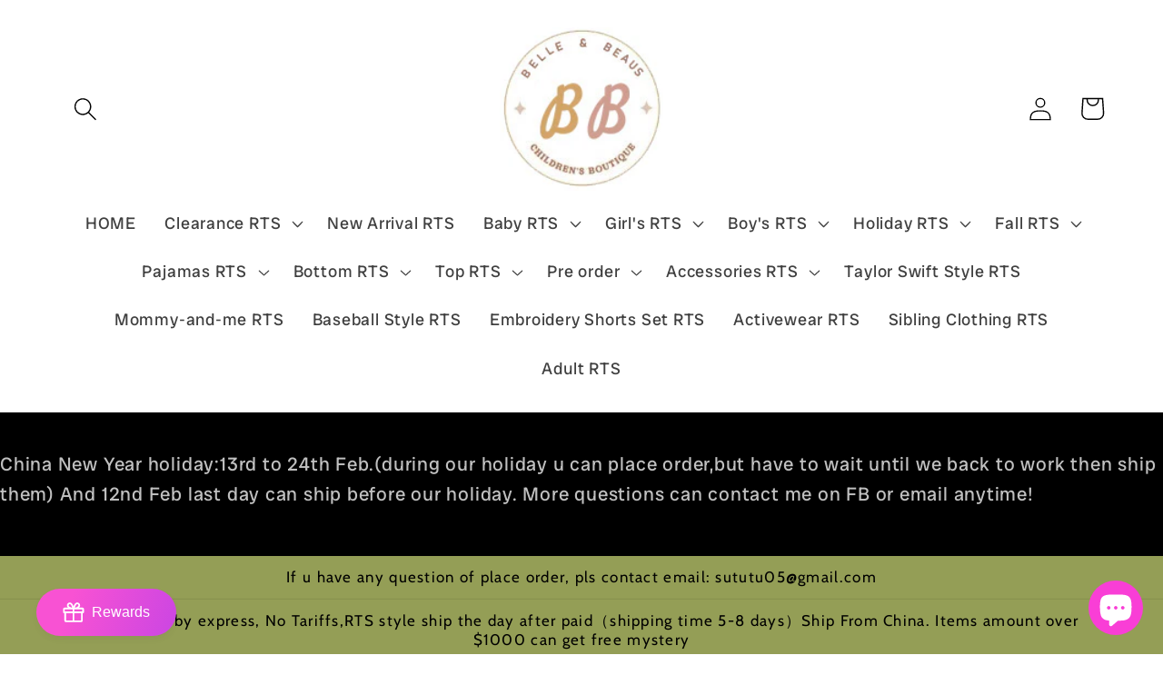

--- FILE ---
content_type: text/html; charset=utf-8
request_url: https://cutiesapparel.com/products/easter-rabbit-print-shorts-set-boys-clothing
body_size: 91749
content:
<!doctype html>
<html class="no-js" lang="en">
  <head>
	<!-- Added by AVADA SEO Suite -->
	
	<!-- /Added by AVADA SEO Suite -->
 
<meta charset="utf-8">
    <meta http-equiv="X-UA-Compatible" content="IE=edge">
    <meta name="viewport" content="width=device-width,initial-scale=1">
    <meta name="theme-color" content="">
    <link rel="canonical" href="https://cutiesapparel.com/products/easter-rabbit-print-shorts-set-boys-clothing">
    <link rel="preconnect" href="https://cdn.shopify.com" crossorigin><link rel="icon" type="image/png" href="//cutiesapparel.com/cdn/shop/files/8f3816f450bbdb280f531ae461f214a_6c26d531-5876-4e2c-afff-63950e4ce9bc.jpg?crop=center&height=32&v=1752836220&width=32"><link rel="preconnect" href="https://fonts.shopifycdn.com" crossorigin><title>
      easter rabbit print shorts set boys clothing
 &ndash; MiniSoulBoutiqueClothing</title>

    
      <meta name="description" content="Fabric: Cotton &amp;amp; SpandexDelivery Time:7-10 daysFeather:Eco-friendly,Anti-pilling,other">
    

    

<meta property="og:site_name" content="MiniSoulBoutiqueClothing">
<meta property="og:url" content="https://cutiesapparel.com/products/easter-rabbit-print-shorts-set-boys-clothing">
<meta property="og:title" content="easter rabbit print shorts set boys clothing">
<meta property="og:type" content="product">
<meta property="og:description" content="Fabric: Cotton &amp;amp; SpandexDelivery Time:7-10 daysFeather:Eco-friendly,Anti-pilling,other"><meta property="og:image" content="http://cutiesapparel.com/cdn/shop/files/EZHS8B__RGN__4HZY_8JS.jpg?v=1705127836">
  <meta property="og:image:secure_url" content="https://cutiesapparel.com/cdn/shop/files/EZHS8B__RGN__4HZY_8JS.jpg?v=1705127836">
  <meta property="og:image:width" content="3456">
  <meta property="og:image:height" content="3456"><meta property="og:price:amount" content="8.00">
  <meta property="og:price:currency" content="USD"><meta name="twitter:card" content="summary_large_image">
<meta name="twitter:title" content="easter rabbit print shorts set boys clothing">
<meta name="twitter:description" content="Fabric: Cotton &amp;amp; SpandexDelivery Time:7-10 daysFeather:Eco-friendly,Anti-pilling,other">


    <script src="//cutiesapparel.com/cdn/shop/t/18/assets/constants.js?v=165488195745554878101680068430" defer="defer"></script>
    <script src="//cutiesapparel.com/cdn/shop/t/18/assets/pubsub.js?v=2921868252632587581680068431" defer="defer"></script>
    <script src="//cutiesapparel.com/cdn/shop/t/18/assets/global.js?v=85297797553816670871680068430" defer="defer"></script>
    <script>window.performance && window.performance.mark && window.performance.mark('shopify.content_for_header.start');</script><meta name="google-site-verification" content="_i5jkrugmUri2dp0KWX2IVfRXUBgcT_j4-uULMg7WvM">
<meta name="facebook-domain-verification" content="fv8t7i2gfj2p8ervqg2q0taaurlw34">
<meta name="facebook-domain-verification" content="hgrs8irj72l1my6ct1qjd9gdm5u44p">
<meta id="shopify-digital-wallet" name="shopify-digital-wallet" content="/58386153622/digital_wallets/dialog">
<meta name="shopify-checkout-api-token" content="28003a23e5c6570a576bb597313ec154">
<meta id="in-context-paypal-metadata" data-shop-id="58386153622" data-venmo-supported="true" data-environment="production" data-locale="en_US" data-paypal-v4="true" data-currency="USD">
<link rel="alternate" type="application/json+oembed" href="https://cutiesapparel.com/products/easter-rabbit-print-shorts-set-boys-clothing.oembed">
<script async="async" src="/checkouts/internal/preloads.js?locale=en-US"></script>
<script id="apple-pay-shop-capabilities" type="application/json">{"shopId":58386153622,"countryCode":"US","currencyCode":"USD","merchantCapabilities":["supports3DS"],"merchantId":"gid:\/\/shopify\/Shop\/58386153622","merchantName":"MiniSoulBoutiqueClothing","requiredBillingContactFields":["postalAddress","email","phone"],"requiredShippingContactFields":["postalAddress","email","phone"],"shippingType":"shipping","supportedNetworks":["visa","masterCard","amex","jcb","discover","elo"],"total":{"type":"pending","label":"MiniSoulBoutiqueClothing","amount":"1.00"},"shopifyPaymentsEnabled":false,"supportsSubscriptions":false}</script>
<script id="shopify-features" type="application/json">{"accessToken":"28003a23e5c6570a576bb597313ec154","betas":["rich-media-storefront-analytics"],"domain":"cutiesapparel.com","predictiveSearch":true,"shopId":58386153622,"locale":"en"}</script>
<script>var Shopify = Shopify || {};
Shopify.shop = "sututu05.myshopify.com";
Shopify.locale = "en";
Shopify.currency = {"active":"USD","rate":"1.0"};
Shopify.country = "US";
Shopify.theme = {"name":"Dawn","id":146922668349,"schema_name":"Dawn","schema_version":"8.0.1","theme_store_id":887,"role":"main"};
Shopify.theme.handle = "null";
Shopify.theme.style = {"id":null,"handle":null};
Shopify.cdnHost = "cutiesapparel.com/cdn";
Shopify.routes = Shopify.routes || {};
Shopify.routes.root = "/";</script>
<script type="module">!function(o){(o.Shopify=o.Shopify||{}).modules=!0}(window);</script>
<script>!function(o){function n(){var o=[];function n(){o.push(Array.prototype.slice.apply(arguments))}return n.q=o,n}var t=o.Shopify=o.Shopify||{};t.loadFeatures=n(),t.autoloadFeatures=n()}(window);</script>
<script id="shop-js-analytics" type="application/json">{"pageType":"product"}</script>
<script defer="defer" async type="module" src="//cutiesapparel.com/cdn/shopifycloud/shop-js/modules/v2/client.init-shop-cart-sync_WVOgQShq.en.esm.js"></script>
<script defer="defer" async type="module" src="//cutiesapparel.com/cdn/shopifycloud/shop-js/modules/v2/chunk.common_C_13GLB1.esm.js"></script>
<script defer="defer" async type="module" src="//cutiesapparel.com/cdn/shopifycloud/shop-js/modules/v2/chunk.modal_CLfMGd0m.esm.js"></script>
<script type="module">
  await import("//cutiesapparel.com/cdn/shopifycloud/shop-js/modules/v2/client.init-shop-cart-sync_WVOgQShq.en.esm.js");
await import("//cutiesapparel.com/cdn/shopifycloud/shop-js/modules/v2/chunk.common_C_13GLB1.esm.js");
await import("//cutiesapparel.com/cdn/shopifycloud/shop-js/modules/v2/chunk.modal_CLfMGd0m.esm.js");

  window.Shopify.SignInWithShop?.initShopCartSync?.({"fedCMEnabled":true,"windoidEnabled":true});

</script>
<script>(function() {
  var isLoaded = false;
  function asyncLoad() {
    if (isLoaded) return;
    isLoaded = true;
    var urls = ["https:\/\/sapp.multivariants.com\/gate\/out\/sys\/js\/init.js?shop=sututu05.myshopify.com"];
    for (var i = 0; i < urls.length; i++) {
      var s = document.createElement('script');
      s.type = 'text/javascript';
      s.async = true;
      s.src = urls[i];
      var x = document.getElementsByTagName('script')[0];
      x.parentNode.insertBefore(s, x);
    }
  };
  if(window.attachEvent) {
    window.attachEvent('onload', asyncLoad);
  } else {
    window.addEventListener('load', asyncLoad, false);
  }
})();</script>
<script id="__st">var __st={"a":58386153622,"offset":-21600,"reqid":"c19acbce-776e-4341-8742-8aebec985dec-1769555593","pageurl":"cutiesapparel.com\/products\/easter-rabbit-print-shorts-set-boys-clothing","u":"9296c6838826","p":"product","rtyp":"product","rid":9022325653821};</script>
<script>window.ShopifyPaypalV4VisibilityTracking = true;</script>
<script id="captcha-bootstrap">!function(){'use strict';const t='contact',e='account',n='new_comment',o=[[t,t],['blogs',n],['comments',n],[t,'customer']],c=[[e,'customer_login'],[e,'guest_login'],[e,'recover_customer_password'],[e,'create_customer']],r=t=>t.map((([t,e])=>`form[action*='/${t}']:not([data-nocaptcha='true']) input[name='form_type'][value='${e}']`)).join(','),a=t=>()=>t?[...document.querySelectorAll(t)].map((t=>t.form)):[];function s(){const t=[...o],e=r(t);return a(e)}const i='password',u='form_key',d=['recaptcha-v3-token','g-recaptcha-response','h-captcha-response',i],f=()=>{try{return window.sessionStorage}catch{return}},m='__shopify_v',_=t=>t.elements[u];function p(t,e,n=!1){try{const o=window.sessionStorage,c=JSON.parse(o.getItem(e)),{data:r}=function(t){const{data:e,action:n}=t;return t[m]||n?{data:e,action:n}:{data:t,action:n}}(c);for(const[e,n]of Object.entries(r))t.elements[e]&&(t.elements[e].value=n);n&&o.removeItem(e)}catch(o){console.error('form repopulation failed',{error:o})}}const l='form_type',E='cptcha';function T(t){t.dataset[E]=!0}const w=window,h=w.document,L='Shopify',v='ce_forms',y='captcha';let A=!1;((t,e)=>{const n=(g='f06e6c50-85a8-45c8-87d0-21a2b65856fe',I='https://cdn.shopify.com/shopifycloud/storefront-forms-hcaptcha/ce_storefront_forms_captcha_hcaptcha.v1.5.2.iife.js',D={infoText:'Protected by hCaptcha',privacyText:'Privacy',termsText:'Terms'},(t,e,n)=>{const o=w[L][v],c=o.bindForm;if(c)return c(t,g,e,D).then(n);var r;o.q.push([[t,g,e,D],n]),r=I,A||(h.body.append(Object.assign(h.createElement('script'),{id:'captcha-provider',async:!0,src:r})),A=!0)});var g,I,D;w[L]=w[L]||{},w[L][v]=w[L][v]||{},w[L][v].q=[],w[L][y]=w[L][y]||{},w[L][y].protect=function(t,e){n(t,void 0,e),T(t)},Object.freeze(w[L][y]),function(t,e,n,w,h,L){const[v,y,A,g]=function(t,e,n){const i=e?o:[],u=t?c:[],d=[...i,...u],f=r(d),m=r(i),_=r(d.filter((([t,e])=>n.includes(e))));return[a(f),a(m),a(_),s()]}(w,h,L),I=t=>{const e=t.target;return e instanceof HTMLFormElement?e:e&&e.form},D=t=>v().includes(t);t.addEventListener('submit',(t=>{const e=I(t);if(!e)return;const n=D(e)&&!e.dataset.hcaptchaBound&&!e.dataset.recaptchaBound,o=_(e),c=g().includes(e)&&(!o||!o.value);(n||c)&&t.preventDefault(),c&&!n&&(function(t){try{if(!f())return;!function(t){const e=f();if(!e)return;const n=_(t);if(!n)return;const o=n.value;o&&e.removeItem(o)}(t);const e=Array.from(Array(32),(()=>Math.random().toString(36)[2])).join('');!function(t,e){_(t)||t.append(Object.assign(document.createElement('input'),{type:'hidden',name:u})),t.elements[u].value=e}(t,e),function(t,e){const n=f();if(!n)return;const o=[...t.querySelectorAll(`input[type='${i}']`)].map((({name:t})=>t)),c=[...d,...o],r={};for(const[a,s]of new FormData(t).entries())c.includes(a)||(r[a]=s);n.setItem(e,JSON.stringify({[m]:1,action:t.action,data:r}))}(t,e)}catch(e){console.error('failed to persist form',e)}}(e),e.submit())}));const S=(t,e)=>{t&&!t.dataset[E]&&(n(t,e.some((e=>e===t))),T(t))};for(const o of['focusin','change'])t.addEventListener(o,(t=>{const e=I(t);D(e)&&S(e,y())}));const B=e.get('form_key'),M=e.get(l),P=B&&M;t.addEventListener('DOMContentLoaded',(()=>{const t=y();if(P)for(const e of t)e.elements[l].value===M&&p(e,B);[...new Set([...A(),...v().filter((t=>'true'===t.dataset.shopifyCaptcha))])].forEach((e=>S(e,t)))}))}(h,new URLSearchParams(w.location.search),n,t,e,['guest_login'])})(!0,!0)}();</script>
<script integrity="sha256-4kQ18oKyAcykRKYeNunJcIwy7WH5gtpwJnB7kiuLZ1E=" data-source-attribution="shopify.loadfeatures" defer="defer" src="//cutiesapparel.com/cdn/shopifycloud/storefront/assets/storefront/load_feature-a0a9edcb.js" crossorigin="anonymous"></script>
<script data-source-attribution="shopify.dynamic_checkout.dynamic.init">var Shopify=Shopify||{};Shopify.PaymentButton=Shopify.PaymentButton||{isStorefrontPortableWallets:!0,init:function(){window.Shopify.PaymentButton.init=function(){};var t=document.createElement("script");t.src="https://cutiesapparel.com/cdn/shopifycloud/portable-wallets/latest/portable-wallets.en.js",t.type="module",document.head.appendChild(t)}};
</script>
<script data-source-attribution="shopify.dynamic_checkout.buyer_consent">
  function portableWalletsHideBuyerConsent(e){var t=document.getElementById("shopify-buyer-consent"),n=document.getElementById("shopify-subscription-policy-button");t&&n&&(t.classList.add("hidden"),t.setAttribute("aria-hidden","true"),n.removeEventListener("click",e))}function portableWalletsShowBuyerConsent(e){var t=document.getElementById("shopify-buyer-consent"),n=document.getElementById("shopify-subscription-policy-button");t&&n&&(t.classList.remove("hidden"),t.removeAttribute("aria-hidden"),n.addEventListener("click",e))}window.Shopify?.PaymentButton&&(window.Shopify.PaymentButton.hideBuyerConsent=portableWalletsHideBuyerConsent,window.Shopify.PaymentButton.showBuyerConsent=portableWalletsShowBuyerConsent);
</script>
<script>
  function portableWalletsCleanup(e){e&&e.src&&console.error("Failed to load portable wallets script "+e.src);var t=document.querySelectorAll("shopify-accelerated-checkout .shopify-payment-button__skeleton, shopify-accelerated-checkout-cart .wallet-cart-button__skeleton"),e=document.getElementById("shopify-buyer-consent");for(let e=0;e<t.length;e++)t[e].remove();e&&e.remove()}function portableWalletsNotLoadedAsModule(e){e instanceof ErrorEvent&&"string"==typeof e.message&&e.message.includes("import.meta")&&"string"==typeof e.filename&&e.filename.includes("portable-wallets")&&(window.removeEventListener("error",portableWalletsNotLoadedAsModule),window.Shopify.PaymentButton.failedToLoad=e,"loading"===document.readyState?document.addEventListener("DOMContentLoaded",window.Shopify.PaymentButton.init):window.Shopify.PaymentButton.init())}window.addEventListener("error",portableWalletsNotLoadedAsModule);
</script>

<script type="module" src="https://cutiesapparel.com/cdn/shopifycloud/portable-wallets/latest/portable-wallets.en.js" onError="portableWalletsCleanup(this)" crossorigin="anonymous"></script>
<script nomodule>
  document.addEventListener("DOMContentLoaded", portableWalletsCleanup);
</script>

<link id="shopify-accelerated-checkout-styles" rel="stylesheet" media="screen" href="https://cutiesapparel.com/cdn/shopifycloud/portable-wallets/latest/accelerated-checkout-backwards-compat.css" crossorigin="anonymous">
<style id="shopify-accelerated-checkout-cart">
        #shopify-buyer-consent {
  margin-top: 1em;
  display: inline-block;
  width: 100%;
}

#shopify-buyer-consent.hidden {
  display: none;
}

#shopify-subscription-policy-button {
  background: none;
  border: none;
  padding: 0;
  text-decoration: underline;
  font-size: inherit;
  cursor: pointer;
}

#shopify-subscription-policy-button::before {
  box-shadow: none;
}

      </style>
<script id="sections-script" data-sections="header,footer" defer="defer" src="//cutiesapparel.com/cdn/shop/t/18/compiled_assets/scripts.js?v=24107"></script>
<script>window.performance && window.performance.mark && window.performance.mark('shopify.content_for_header.end');</script>


    <style data-shopify>
      @font-face {
  font-family: "Radio Canada Big";
  font-weight: 400;
  font-style: normal;
  font-display: swap;
  src: url("//cutiesapparel.com/cdn/fonts/radio_canada_big/radiocanadabig_n4.179cf677e3da4c1f20f4b1b5a9cdaa33d94514ac.woff2") format("woff2"),
       url("//cutiesapparel.com/cdn/fonts/radio_canada_big/radiocanadabig_n4.0916f63f694958076adb00e11bd18ab511454ac9.woff") format("woff");
}

      @font-face {
  font-family: "Radio Canada Big";
  font-weight: 700;
  font-style: normal;
  font-display: swap;
  src: url("//cutiesapparel.com/cdn/fonts/radio_canada_big/radiocanadabig_n7.c59f46faf126e79b5deea48a3794f965eed0d0f8.woff2") format("woff2"),
       url("//cutiesapparel.com/cdn/fonts/radio_canada_big/radiocanadabig_n7.f84eeb057673259fafed28189820e90060ea3d24.woff") format("woff");
}

      @font-face {
  font-family: "Radio Canada Big";
  font-weight: 400;
  font-style: italic;
  font-display: swap;
  src: url("//cutiesapparel.com/cdn/fonts/radio_canada_big/radiocanadabig_i4.01f05a0d5db5e35a11c4b9c85d768c52f8e347c8.woff2") format("woff2"),
       url("//cutiesapparel.com/cdn/fonts/radio_canada_big/radiocanadabig_i4.bb3da2612e6bf4adc878536b77c261650201df53.woff") format("woff");
}

      @font-face {
  font-family: "Radio Canada Big";
  font-weight: 700;
  font-style: italic;
  font-display: swap;
  src: url("//cutiesapparel.com/cdn/fonts/radio_canada_big/radiocanadabig_i7.ef9791ce19c744fc25d99d8dbacdddb4b3fb2f36.woff2") format("woff2"),
       url("//cutiesapparel.com/cdn/fonts/radio_canada_big/radiocanadabig_i7.c365872086803abb091cf9e40c71bca322894f1a.woff") format("woff");
}

      @font-face {
  font-family: Cabin;
  font-weight: 400;
  font-style: normal;
  font-display: swap;
  src: url("//cutiesapparel.com/cdn/fonts/cabin/cabin_n4.cefc6494a78f87584a6f312fea532919154f66fe.woff2") format("woff2"),
       url("//cutiesapparel.com/cdn/fonts/cabin/cabin_n4.8c16611b00f59d27f4b27ce4328dfe514ce77517.woff") format("woff");
}


      :root {
        --font-body-family: "Radio Canada Big", sans-serif;
        --font-body-style: normal;
        --font-body-weight: 400;
        --font-body-weight-bold: 700;

        --font-heading-family: Cabin, sans-serif;
        --font-heading-style: normal;
        --font-heading-weight: 400;

        --font-body-scale: 1.3;
        --font-heading-scale: 1.0;

        --color-base-text: 0, 0, 0;
        --color-shadow: 0, 0, 0;
        --color-base-background-1: 255, 255, 255;
        --color-base-background-2: 255, 255, 255;
        --color-base-solid-button-labels: 0, 0, 0;
        --color-base-outline-button-labels: 0, 0, 0;
        --color-base-accent-1: 148, 158, 86;
        --color-base-accent-2: 207, 210, 164;
        --payment-terms-background-color: #ffffff;

        --gradient-base-background-1: #ffffff;
        --gradient-base-background-2: #ffffff;
        --gradient-base-accent-1: #949e56;
        --gradient-base-accent-2: #cfd2a4;

        --media-padding: px;
        --media-border-opacity: 0.05;
        --media-border-width: 1px;
        --media-radius: 0px;
        --media-shadow-opacity: 0.0;
        --media-shadow-horizontal-offset: 0px;
        --media-shadow-vertical-offset: 4px;
        --media-shadow-blur-radius: 5px;
        --media-shadow-visible: 0;

        --page-width: 160rem;
        --page-width-margin: 0rem;

        --product-card-image-padding: 0.0rem;
        --product-card-corner-radius: 0.0rem;
        --product-card-text-alignment: left;
        --product-card-border-width: 0.0rem;
        --product-card-border-opacity: 0.1;
        --product-card-shadow-opacity: 0.0;
        --product-card-shadow-visible: 0;
        --product-card-shadow-horizontal-offset: 0.0rem;
        --product-card-shadow-vertical-offset: 0.4rem;
        --product-card-shadow-blur-radius: 0.5rem;

        --collection-card-image-padding: 2.0rem;
        --collection-card-corner-radius: 0.0rem;
        --collection-card-text-alignment: left;
        --collection-card-border-width: 1.5rem;
        --collection-card-border-opacity: 0.0;
        --collection-card-shadow-opacity: 0.0;
        --collection-card-shadow-visible: 0;
        --collection-card-shadow-horizontal-offset: 0.0rem;
        --collection-card-shadow-vertical-offset: 0.4rem;
        --collection-card-shadow-blur-radius: 0.5rem;

        --blog-card-image-padding: 0.0rem;
        --blog-card-corner-radius: 0.0rem;
        --blog-card-text-alignment: left;
        --blog-card-border-width: 0.0rem;
        --blog-card-border-opacity: 0.1;
        --blog-card-shadow-opacity: 0.0;
        --blog-card-shadow-visible: 0;
        --blog-card-shadow-horizontal-offset: 0.0rem;
        --blog-card-shadow-vertical-offset: 0.4rem;
        --blog-card-shadow-blur-radius: 0.5rem;

        --badge-corner-radius: 4.0rem;

        --popup-border-width: 1px;
        --popup-border-opacity: 0.1;
        --popup-corner-radius: 0px;
        --popup-shadow-opacity: 0.0;
        --popup-shadow-horizontal-offset: 0px;
        --popup-shadow-vertical-offset: 4px;
        --popup-shadow-blur-radius: 5px;

        --drawer-border-width: 1px;
        --drawer-border-opacity: 0.1;
        --drawer-shadow-opacity: 0.0;
        --drawer-shadow-horizontal-offset: 0px;
        --drawer-shadow-vertical-offset: 4px;
        --drawer-shadow-blur-radius: 5px;

        --spacing-sections-desktop: 52px;
        --spacing-sections-mobile: 36px;

        --grid-desktop-vertical-spacing: 8px;
        --grid-desktop-horizontal-spacing: 8px;
        --grid-mobile-vertical-spacing: 4px;
        --grid-mobile-horizontal-spacing: 4px;

        --text-boxes-border-opacity: 0.1;
        --text-boxes-border-width: 0px;
        --text-boxes-radius: 0px;
        --text-boxes-shadow-opacity: 0.0;
        --text-boxes-shadow-visible: 0;
        --text-boxes-shadow-horizontal-offset: 0px;
        --text-boxes-shadow-vertical-offset: 4px;
        --text-boxes-shadow-blur-radius: 5px;

        --buttons-radius: 0px;
        --buttons-radius-outset: 0px;
        --buttons-border-width: 1px;
        --buttons-border-opacity: 1.0;
        --buttons-shadow-opacity: 0.0;
        --buttons-shadow-visible: 0;
        --buttons-shadow-horizontal-offset: 0px;
        --buttons-shadow-vertical-offset: 4px;
        --buttons-shadow-blur-radius: 5px;
        --buttons-border-offset: 0px;

        --inputs-radius: 0px;
        --inputs-border-width: 1px;
        --inputs-border-opacity: 0.55;
        --inputs-shadow-opacity: 0.0;
        --inputs-shadow-horizontal-offset: 0px;
        --inputs-margin-offset: 0px;
        --inputs-shadow-vertical-offset: 4px;
        --inputs-shadow-blur-radius: 5px;
        --inputs-radius-outset: 0px;

        --variant-pills-radius: 40px;
        --variant-pills-border-width: 1px;
        --variant-pills-border-opacity: 0.55;
        --variant-pills-shadow-opacity: 0.0;
        --variant-pills-shadow-horizontal-offset: 0px;
        --variant-pills-shadow-vertical-offset: 4px;
        --variant-pills-shadow-blur-radius: 5px;
      }

      *,
      *::before,
      *::after {
        box-sizing: inherit;
      }

      html {
        box-sizing: border-box;
        font-size: calc(var(--font-body-scale) * 62.5%);
        height: 100%;
      }

      body {
        display: grid;
        grid-template-rows: auto auto 1fr auto;
        grid-template-columns: 100%;
        min-height: 100%;
        margin: 0;
        font-size: 1.5rem;
        letter-spacing: 0.06rem;
        line-height: calc(1 + 0.8 / var(--font-body-scale));
        font-family: var(--font-body-family);
        font-style: var(--font-body-style);
        font-weight: var(--font-body-weight);
      }

      @media screen and (min-width: 750px) {
        body {
          font-size: 1.6rem;
        }
      }
    </style>

    <link href="//cutiesapparel.com/cdn/shop/t/18/assets/base.css?v=831047894957930821680068429" rel="stylesheet" type="text/css" media="all" />
<link rel="preload" as="font" href="//cutiesapparel.com/cdn/fonts/radio_canada_big/radiocanadabig_n4.179cf677e3da4c1f20f4b1b5a9cdaa33d94514ac.woff2" type="font/woff2" crossorigin><link rel="preload" as="font" href="//cutiesapparel.com/cdn/fonts/cabin/cabin_n4.cefc6494a78f87584a6f312fea532919154f66fe.woff2" type="font/woff2" crossorigin><link rel="stylesheet" href="//cutiesapparel.com/cdn/shop/t/18/assets/component-predictive-search.css?v=85913294783299393391680068430" media="print" onload="this.media='all'"><script>document.documentElement.className = document.documentElement.className.replace('no-js', 'js');
    if (Shopify.designMode) {
      document.documentElement.classList.add('shopify-design-mode');
    }
    </script>
  <script type="text/javascript">if(typeof window.hulkappsWishlist === 'undefined') {
        window.hulkappsWishlist = {};
        }
        window.hulkappsWishlist.baseURL = '/apps/advanced-wishlist/api';
        window.hulkappsWishlist.hasAppBlockSupport = '1';
        </script>


<!-- BEGIN app block: shopify://apps/judge-me-reviews/blocks/judgeme_core/61ccd3b1-a9f2-4160-9fe9-4fec8413e5d8 --><!-- Start of Judge.me Core -->






<link rel="dns-prefetch" href="https://cdnwidget.judge.me">
<link rel="dns-prefetch" href="https://cdn.judge.me">
<link rel="dns-prefetch" href="https://cdn1.judge.me">
<link rel="dns-prefetch" href="https://api.judge.me">

<script data-cfasync='false' class='jdgm-settings-script'>window.jdgmSettings={"pagination":5,"disable_web_reviews":false,"badge_no_review_text":"No reviews","badge_n_reviews_text":"{{ n }} review/reviews","hide_badge_preview_if_no_reviews":true,"badge_hide_text":false,"enforce_center_preview_badge":false,"widget_title":"Customer Reviews","widget_open_form_text":"Write a review","widget_close_form_text":"Cancel review","widget_refresh_page_text":"Refresh page","widget_summary_text":"Based on {{ number_of_reviews }} review/reviews","widget_no_review_text":"Be the first to write a review","widget_name_field_text":"Display name","widget_verified_name_field_text":"Verified Name (public)","widget_name_placeholder_text":"Display name","widget_required_field_error_text":"This field is required.","widget_email_field_text":"Email address","widget_verified_email_field_text":"Verified Email (private, can not be edited)","widget_email_placeholder_text":"Your email address","widget_email_field_error_text":"Please enter a valid email address.","widget_rating_field_text":"Rating","widget_review_title_field_text":"Review Title","widget_review_title_placeholder_text":"Give your review a title","widget_review_body_field_text":"Review content","widget_review_body_placeholder_text":"Start writing here...","widget_pictures_field_text":"Picture/Video (optional)","widget_submit_review_text":"Submit Review","widget_submit_verified_review_text":"Submit Verified Review","widget_submit_success_msg_with_auto_publish":"Thank you! Please refresh the page in a few moments to see your review. You can remove or edit your review by logging into \u003ca href='https://judge.me/login' target='_blank' rel='nofollow noopener'\u003eJudge.me\u003c/a\u003e","widget_submit_success_msg_no_auto_publish":"Thank you! Your review will be published as soon as it is approved by the shop admin. You can remove or edit your review by logging into \u003ca href='https://judge.me/login' target='_blank' rel='nofollow noopener'\u003eJudge.me\u003c/a\u003e","widget_show_default_reviews_out_of_total_text":"Showing {{ n_reviews_shown }} out of {{ n_reviews }} reviews.","widget_show_all_link_text":"Show all","widget_show_less_link_text":"Show less","widget_author_said_text":"{{ reviewer_name }} said:","widget_days_text":"{{ n }} days ago","widget_weeks_text":"{{ n }} week/weeks ago","widget_months_text":"{{ n }} month/months ago","widget_years_text":"{{ n }} year/years ago","widget_yesterday_text":"Yesterday","widget_today_text":"Today","widget_replied_text":"\u003e\u003e {{ shop_name }} replied:","widget_read_more_text":"Read more","widget_reviewer_name_as_initial":"","widget_rating_filter_color":"#fbcd0a","widget_rating_filter_see_all_text":"See all reviews","widget_sorting_most_recent_text":"Most Recent","widget_sorting_highest_rating_text":"Highest Rating","widget_sorting_lowest_rating_text":"Lowest Rating","widget_sorting_with_pictures_text":"Only Pictures","widget_sorting_most_helpful_text":"Most Helpful","widget_open_question_form_text":"Ask a question","widget_reviews_subtab_text":"Reviews","widget_questions_subtab_text":"Questions","widget_question_label_text":"Question","widget_answer_label_text":"Answer","widget_question_placeholder_text":"Write your question here","widget_submit_question_text":"Submit Question","widget_question_submit_success_text":"Thank you for your question! We will notify you once it gets answered.","verified_badge_text":"Verified","verified_badge_bg_color":"","verified_badge_text_color":"","verified_badge_placement":"left-of-reviewer-name","widget_review_max_height":"","widget_hide_border":false,"widget_social_share":false,"widget_thumb":false,"widget_review_location_show":false,"widget_location_format":"","all_reviews_include_out_of_store_products":true,"all_reviews_out_of_store_text":"(out of store)","all_reviews_pagination":100,"all_reviews_product_name_prefix_text":"about","enable_review_pictures":true,"enable_question_anwser":false,"widget_theme":"default","review_date_format":"mm/dd/yyyy","default_sort_method":"most-recent","widget_product_reviews_subtab_text":"Product Reviews","widget_shop_reviews_subtab_text":"Shop Reviews","widget_other_products_reviews_text":"Reviews for other products","widget_store_reviews_subtab_text":"Store reviews","widget_no_store_reviews_text":"This store hasn't received any reviews yet","widget_web_restriction_product_reviews_text":"This product hasn't received any reviews yet","widget_no_items_text":"No items found","widget_show_more_text":"Show more","widget_write_a_store_review_text":"Write a Store Review","widget_other_languages_heading":"Reviews in Other Languages","widget_translate_review_text":"Translate review to {{ language }}","widget_translating_review_text":"Translating...","widget_show_original_translation_text":"Show original ({{ language }})","widget_translate_review_failed_text":"Review couldn't be translated.","widget_translate_review_retry_text":"Retry","widget_translate_review_try_again_later_text":"Try again later","show_product_url_for_grouped_product":false,"widget_sorting_pictures_first_text":"Pictures First","show_pictures_on_all_rev_page_mobile":false,"show_pictures_on_all_rev_page_desktop":false,"floating_tab_hide_mobile_install_preference":false,"floating_tab_button_name":"★ Reviews","floating_tab_title":"Let customers speak for us","floating_tab_button_color":"","floating_tab_button_background_color":"","floating_tab_url":"","floating_tab_url_enabled":false,"floating_tab_tab_style":"text","all_reviews_text_badge_text":"Customers rate us {{ shop.metafields.judgeme.all_reviews_rating | round: 1 }}/5 based on {{ shop.metafields.judgeme.all_reviews_count }} reviews.","all_reviews_text_badge_text_branded_style":"{{ shop.metafields.judgeme.all_reviews_rating | round: 1 }} out of 5 stars based on {{ shop.metafields.judgeme.all_reviews_count }} reviews","is_all_reviews_text_badge_a_link":false,"show_stars_for_all_reviews_text_badge":false,"all_reviews_text_badge_url":"","all_reviews_text_style":"text","all_reviews_text_color_style":"judgeme_brand_color","all_reviews_text_color":"#108474","all_reviews_text_show_jm_brand":true,"featured_carousel_show_header":true,"featured_carousel_title":"Let customers speak for us","testimonials_carousel_title":"Customers are saying","videos_carousel_title":"Real customer stories","cards_carousel_title":"Customers are saying","featured_carousel_count_text":"from {{ n }} reviews","featured_carousel_add_link_to_all_reviews_page":false,"featured_carousel_url":"","featured_carousel_show_images":true,"featured_carousel_autoslide_interval":5,"featured_carousel_arrows_on_the_sides":false,"featured_carousel_height":250,"featured_carousel_width":80,"featured_carousel_image_size":0,"featured_carousel_image_height":250,"featured_carousel_arrow_color":"#eeeeee","verified_count_badge_style":"vintage","verified_count_badge_orientation":"horizontal","verified_count_badge_color_style":"judgeme_brand_color","verified_count_badge_color":"#108474","is_verified_count_badge_a_link":false,"verified_count_badge_url":"","verified_count_badge_show_jm_brand":true,"widget_rating_preset_default":5,"widget_first_sub_tab":"product-reviews","widget_show_histogram":true,"widget_histogram_use_custom_color":false,"widget_pagination_use_custom_color":false,"widget_star_use_custom_color":false,"widget_verified_badge_use_custom_color":false,"widget_write_review_use_custom_color":false,"picture_reminder_submit_button":"Upload Pictures","enable_review_videos":false,"mute_video_by_default":false,"widget_sorting_videos_first_text":"Videos First","widget_review_pending_text":"Pending","featured_carousel_items_for_large_screen":3,"social_share_options_order":"Facebook,Twitter","remove_microdata_snippet":true,"disable_json_ld":false,"enable_json_ld_products":false,"preview_badge_show_question_text":false,"preview_badge_no_question_text":"No questions","preview_badge_n_question_text":"{{ number_of_questions }} question/questions","qa_badge_show_icon":false,"qa_badge_position":"same-row","remove_judgeme_branding":false,"widget_add_search_bar":false,"widget_search_bar_placeholder":"Search","widget_sorting_verified_only_text":"Verified only","featured_carousel_theme":"default","featured_carousel_show_rating":true,"featured_carousel_show_title":true,"featured_carousel_show_body":true,"featured_carousel_show_date":false,"featured_carousel_show_reviewer":true,"featured_carousel_show_product":false,"featured_carousel_header_background_color":"#108474","featured_carousel_header_text_color":"#ffffff","featured_carousel_name_product_separator":"reviewed","featured_carousel_full_star_background":"#108474","featured_carousel_empty_star_background":"#dadada","featured_carousel_vertical_theme_background":"#f9fafb","featured_carousel_verified_badge_enable":false,"featured_carousel_verified_badge_color":"#108474","featured_carousel_border_style":"round","featured_carousel_review_line_length_limit":3,"featured_carousel_more_reviews_button_text":"Read more reviews","featured_carousel_view_product_button_text":"View product","all_reviews_page_load_reviews_on":"scroll","all_reviews_page_load_more_text":"Load More Reviews","disable_fb_tab_reviews":false,"enable_ajax_cdn_cache":false,"widget_public_name_text":"displayed publicly like","default_reviewer_name":"John Smith","default_reviewer_name_has_non_latin":true,"widget_reviewer_anonymous":"Anonymous","medals_widget_title":"Judge.me Review Medals","medals_widget_background_color":"#f9fafb","medals_widget_position":"footer_all_pages","medals_widget_border_color":"#f9fafb","medals_widget_verified_text_position":"left","medals_widget_use_monochromatic_version":false,"medals_widget_elements_color":"#108474","show_reviewer_avatar":true,"widget_invalid_yt_video_url_error_text":"Not a YouTube video URL","widget_max_length_field_error_text":"Please enter no more than {0} characters.","widget_show_country_flag":false,"widget_show_collected_via_shop_app":true,"widget_verified_by_shop_badge_style":"light","widget_verified_by_shop_text":"Verified by Shop","widget_show_photo_gallery":false,"widget_load_with_code_splitting":true,"widget_ugc_install_preference":false,"widget_ugc_title":"Made by us, Shared by you","widget_ugc_subtitle":"Tag us to see your picture featured in our page","widget_ugc_arrows_color":"#ffffff","widget_ugc_primary_button_text":"Buy Now","widget_ugc_primary_button_background_color":"#108474","widget_ugc_primary_button_text_color":"#ffffff","widget_ugc_primary_button_border_width":"0","widget_ugc_primary_button_border_style":"none","widget_ugc_primary_button_border_color":"#108474","widget_ugc_primary_button_border_radius":"25","widget_ugc_secondary_button_text":"Load More","widget_ugc_secondary_button_background_color":"#ffffff","widget_ugc_secondary_button_text_color":"#108474","widget_ugc_secondary_button_border_width":"2","widget_ugc_secondary_button_border_style":"solid","widget_ugc_secondary_button_border_color":"#108474","widget_ugc_secondary_button_border_radius":"25","widget_ugc_reviews_button_text":"View Reviews","widget_ugc_reviews_button_background_color":"#ffffff","widget_ugc_reviews_button_text_color":"#108474","widget_ugc_reviews_button_border_width":"2","widget_ugc_reviews_button_border_style":"solid","widget_ugc_reviews_button_border_color":"#108474","widget_ugc_reviews_button_border_radius":"25","widget_ugc_reviews_button_link_to":"judgeme-reviews-page","widget_ugc_show_post_date":true,"widget_ugc_max_width":"800","widget_rating_metafield_value_type":true,"widget_primary_color":"#ef5585","widget_enable_secondary_color":false,"widget_secondary_color":"#edf5f5","widget_summary_average_rating_text":"{{ average_rating }} out of 5","widget_media_grid_title":"Customer photos \u0026 videos","widget_media_grid_see_more_text":"See more","widget_round_style":false,"widget_show_product_medals":false,"widget_verified_by_judgeme_text":"Verified by Judge.me","widget_show_store_medals":true,"widget_verified_by_judgeme_text_in_store_medals":"Verified by Judge.me","widget_media_field_exceed_quantity_message":"Sorry, we can only accept {{ max_media }} for one review.","widget_media_field_exceed_limit_message":"{{ file_name }} is too large, please select a {{ media_type }} less than {{ size_limit }}MB.","widget_review_submitted_text":"Review Submitted!","widget_question_submitted_text":"Question Submitted!","widget_close_form_text_question":"Cancel","widget_write_your_answer_here_text":"Write your answer here","widget_enabled_branded_link":true,"widget_show_collected_by_judgeme":true,"widget_reviewer_name_color":"","widget_write_review_text_color":"","widget_write_review_bg_color":"","widget_collected_by_judgeme_text":"collected by Judge.me","widget_pagination_type":"standard","widget_load_more_text":"Load More","widget_load_more_color":"#108474","widget_full_review_text":"Full Review","widget_read_more_reviews_text":"Read More Reviews","widget_read_questions_text":"Read Questions","widget_questions_and_answers_text":"Questions \u0026 Answers","widget_verified_by_text":"Verified by","widget_verified_text":"Verified","widget_number_of_reviews_text":"{{ number_of_reviews }} reviews","widget_back_button_text":"Back","widget_next_button_text":"Next","widget_custom_forms_filter_button":"Filters","custom_forms_style":"vertical","widget_show_review_information":false,"how_reviews_are_collected":"How reviews are collected?","widget_show_review_keywords":false,"widget_gdpr_statement":"How we use your data: We'll only contact you about the review you left, and only if necessary. By submitting your review, you agree to Judge.me's \u003ca href='https://judge.me/terms' target='_blank' rel='nofollow noopener'\u003eterms\u003c/a\u003e, \u003ca href='https://judge.me/privacy' target='_blank' rel='nofollow noopener'\u003eprivacy\u003c/a\u003e and \u003ca href='https://judge.me/content-policy' target='_blank' rel='nofollow noopener'\u003econtent\u003c/a\u003e policies.","widget_multilingual_sorting_enabled":false,"widget_translate_review_content_enabled":false,"widget_translate_review_content_method":"manual","popup_widget_review_selection":"automatically_with_pictures","popup_widget_round_border_style":true,"popup_widget_show_title":true,"popup_widget_show_body":true,"popup_widget_show_reviewer":false,"popup_widget_show_product":true,"popup_widget_show_pictures":true,"popup_widget_use_review_picture":true,"popup_widget_show_on_home_page":true,"popup_widget_show_on_product_page":true,"popup_widget_show_on_collection_page":true,"popup_widget_show_on_cart_page":true,"popup_widget_position":"bottom_left","popup_widget_first_review_delay":5,"popup_widget_duration":5,"popup_widget_interval":5,"popup_widget_review_count":5,"popup_widget_hide_on_mobile":true,"review_snippet_widget_round_border_style":true,"review_snippet_widget_card_color":"#FFFFFF","review_snippet_widget_slider_arrows_background_color":"#FFFFFF","review_snippet_widget_slider_arrows_color":"#000000","review_snippet_widget_star_color":"#108474","show_product_variant":false,"all_reviews_product_variant_label_text":"Variant: ","widget_show_verified_branding":false,"widget_ai_summary_title":"Customers say","widget_ai_summary_disclaimer":"AI-powered review summary based on recent customer reviews","widget_show_ai_summary":false,"widget_show_ai_summary_bg":false,"widget_show_review_title_input":true,"redirect_reviewers_invited_via_email":"review_widget","request_store_review_after_product_review":false,"request_review_other_products_in_order":false,"review_form_color_scheme":"default","review_form_corner_style":"square","review_form_star_color":{},"review_form_text_color":"#333333","review_form_background_color":"#ffffff","review_form_field_background_color":"#fafafa","review_form_button_color":{},"review_form_button_text_color":"#ffffff","review_form_modal_overlay_color":"#000000","review_content_screen_title_text":"How would you rate this product?","review_content_introduction_text":"We would love it if you would share a bit about your experience.","store_review_form_title_text":"How would you rate this store?","store_review_form_introduction_text":"We would love it if you would share a bit about your experience.","show_review_guidance_text":true,"one_star_review_guidance_text":"Poor","five_star_review_guidance_text":"Great","customer_information_screen_title_text":"About you","customer_information_introduction_text":"Please tell us more about you.","custom_questions_screen_title_text":"Your experience in more detail","custom_questions_introduction_text":"Here are a few questions to help us understand more about your experience.","review_submitted_screen_title_text":"Thanks for your review!","review_submitted_screen_thank_you_text":"We are processing it and it will appear on the store soon.","review_submitted_screen_email_verification_text":"Please confirm your email by clicking the link we just sent you. This helps us keep reviews authentic.","review_submitted_request_store_review_text":"Would you like to share your experience of shopping with us?","review_submitted_review_other_products_text":"Would you like to review these products?","store_review_screen_title_text":"Would you like to share your experience of shopping with us?","store_review_introduction_text":"We value your feedback and use it to improve. Please share any thoughts or suggestions you have.","reviewer_media_screen_title_picture_text":"Share a picture","reviewer_media_introduction_picture_text":"Upload a photo to support your review.","reviewer_media_screen_title_video_text":"Share a video","reviewer_media_introduction_video_text":"Upload a video to support your review.","reviewer_media_screen_title_picture_or_video_text":"Share a picture or video","reviewer_media_introduction_picture_or_video_text":"Upload a photo or video to support your review.","reviewer_media_youtube_url_text":"Paste your Youtube URL here","advanced_settings_next_step_button_text":"Next","advanced_settings_close_review_button_text":"Close","modal_write_review_flow":false,"write_review_flow_required_text":"Required","write_review_flow_privacy_message_text":"We respect your privacy.","write_review_flow_anonymous_text":"Post review as anonymous","write_review_flow_visibility_text":"This won't be visible to other customers.","write_review_flow_multiple_selection_help_text":"Select as many as you like","write_review_flow_single_selection_help_text":"Select one option","write_review_flow_required_field_error_text":"This field is required","write_review_flow_invalid_email_error_text":"Please enter a valid email address","write_review_flow_max_length_error_text":"Max. {{ max_length }} characters.","write_review_flow_media_upload_text":"\u003cb\u003eClick to upload\u003c/b\u003e or drag and drop","write_review_flow_gdpr_statement":"We'll only contact you about your review if necessary. By submitting your review, you agree to our \u003ca href='https://judge.me/terms' target='_blank' rel='nofollow noopener'\u003eterms and conditions\u003c/a\u003e and \u003ca href='https://judge.me/privacy' target='_blank' rel='nofollow noopener'\u003eprivacy policy\u003c/a\u003e.","rating_only_reviews_enabled":false,"show_negative_reviews_help_screen":false,"new_review_flow_help_screen_rating_threshold":3,"negative_review_resolution_screen_title_text":"Tell us more","negative_review_resolution_text":"Your experience matters to us. If there were issues with your purchase, we're here to help. Feel free to reach out to us, we'd love the opportunity to make things right.","negative_review_resolution_button_text":"Contact us","negative_review_resolution_proceed_with_review_text":"Leave a review","negative_review_resolution_subject":"Issue with purchase from {{ shop_name }}.{{ order_name }}","preview_badge_collection_page_install_status":false,"widget_review_custom_css":"","preview_badge_custom_css":"","preview_badge_stars_count":"5-stars","featured_carousel_custom_css":"","floating_tab_custom_css":"","all_reviews_widget_custom_css":"","medals_widget_custom_css":"","verified_badge_custom_css":"","all_reviews_text_custom_css":"","transparency_badges_collected_via_store_invite":false,"transparency_badges_from_another_provider":false,"transparency_badges_collected_from_store_visitor":false,"transparency_badges_collected_by_verified_review_provider":false,"transparency_badges_earned_reward":false,"transparency_badges_collected_via_store_invite_text":"Review collected via store invitation","transparency_badges_from_another_provider_text":"Review collected from another provider","transparency_badges_collected_from_store_visitor_text":"Review collected from a store visitor","transparency_badges_written_in_google_text":"Review written in Google","transparency_badges_written_in_etsy_text":"Review written in Etsy","transparency_badges_written_in_shop_app_text":"Review written in Shop App","transparency_badges_earned_reward_text":"Review earned a reward for future purchase","product_review_widget_per_page":10,"widget_store_review_label_text":"Review about the store","checkout_comment_extension_title_on_product_page":"Customer Comments","checkout_comment_extension_num_latest_comment_show":5,"checkout_comment_extension_format":"name_and_timestamp","checkout_comment_customer_name":"last_initial","checkout_comment_comment_notification":true,"preview_badge_collection_page_install_preference":true,"preview_badge_home_page_install_preference":false,"preview_badge_product_page_install_preference":true,"review_widget_install_preference":"","review_carousel_install_preference":false,"floating_reviews_tab_install_preference":"none","verified_reviews_count_badge_install_preference":false,"all_reviews_text_install_preference":false,"review_widget_best_location":true,"judgeme_medals_install_preference":false,"review_widget_revamp_enabled":false,"review_widget_qna_enabled":false,"review_widget_header_theme":"minimal","review_widget_widget_title_enabled":true,"review_widget_header_text_size":"medium","review_widget_header_text_weight":"regular","review_widget_average_rating_style":"compact","review_widget_bar_chart_enabled":true,"review_widget_bar_chart_type":"numbers","review_widget_bar_chart_style":"standard","review_widget_expanded_media_gallery_enabled":false,"review_widget_reviews_section_theme":"standard","review_widget_image_style":"thumbnails","review_widget_review_image_ratio":"square","review_widget_stars_size":"medium","review_widget_verified_badge":"standard_text","review_widget_review_title_text_size":"medium","review_widget_review_text_size":"medium","review_widget_review_text_length":"medium","review_widget_number_of_columns_desktop":3,"review_widget_carousel_transition_speed":5,"review_widget_custom_questions_answers_display":"always","review_widget_button_text_color":"#FFFFFF","review_widget_text_color":"#000000","review_widget_lighter_text_color":"#7B7B7B","review_widget_corner_styling":"soft","review_widget_review_word_singular":"review","review_widget_review_word_plural":"reviews","review_widget_voting_label":"Helpful?","review_widget_shop_reply_label":"Reply from {{ shop_name }}:","review_widget_filters_title":"Filters","qna_widget_question_word_singular":"Question","qna_widget_question_word_plural":"Questions","qna_widget_answer_reply_label":"Answer from {{ answerer_name }}:","qna_content_screen_title_text":"Ask a question about this product","qna_widget_question_required_field_error_text":"Please enter your question.","qna_widget_flow_gdpr_statement":"We'll only contact you about your question if necessary. By submitting your question, you agree to our \u003ca href='https://judge.me/terms' target='_blank' rel='nofollow noopener'\u003eterms and conditions\u003c/a\u003e and \u003ca href='https://judge.me/privacy' target='_blank' rel='nofollow noopener'\u003eprivacy policy\u003c/a\u003e.","qna_widget_question_submitted_text":"Thanks for your question!","qna_widget_close_form_text_question":"Close","qna_widget_question_submit_success_text":"We’ll notify you by email when your question is answered.","all_reviews_widget_v2025_enabled":false,"all_reviews_widget_v2025_header_theme":"default","all_reviews_widget_v2025_widget_title_enabled":true,"all_reviews_widget_v2025_header_text_size":"medium","all_reviews_widget_v2025_header_text_weight":"regular","all_reviews_widget_v2025_average_rating_style":"compact","all_reviews_widget_v2025_bar_chart_enabled":true,"all_reviews_widget_v2025_bar_chart_type":"numbers","all_reviews_widget_v2025_bar_chart_style":"standard","all_reviews_widget_v2025_expanded_media_gallery_enabled":false,"all_reviews_widget_v2025_show_store_medals":true,"all_reviews_widget_v2025_show_photo_gallery":true,"all_reviews_widget_v2025_show_review_keywords":false,"all_reviews_widget_v2025_show_ai_summary":false,"all_reviews_widget_v2025_show_ai_summary_bg":false,"all_reviews_widget_v2025_add_search_bar":false,"all_reviews_widget_v2025_default_sort_method":"most-recent","all_reviews_widget_v2025_reviews_per_page":10,"all_reviews_widget_v2025_reviews_section_theme":"default","all_reviews_widget_v2025_image_style":"thumbnails","all_reviews_widget_v2025_review_image_ratio":"square","all_reviews_widget_v2025_stars_size":"medium","all_reviews_widget_v2025_verified_badge":"bold_badge","all_reviews_widget_v2025_review_title_text_size":"medium","all_reviews_widget_v2025_review_text_size":"medium","all_reviews_widget_v2025_review_text_length":"medium","all_reviews_widget_v2025_number_of_columns_desktop":3,"all_reviews_widget_v2025_carousel_transition_speed":5,"all_reviews_widget_v2025_custom_questions_answers_display":"always","all_reviews_widget_v2025_show_product_variant":false,"all_reviews_widget_v2025_show_reviewer_avatar":true,"all_reviews_widget_v2025_reviewer_name_as_initial":"","all_reviews_widget_v2025_review_location_show":false,"all_reviews_widget_v2025_location_format":"","all_reviews_widget_v2025_show_country_flag":false,"all_reviews_widget_v2025_verified_by_shop_badge_style":"light","all_reviews_widget_v2025_social_share":false,"all_reviews_widget_v2025_social_share_options_order":"Facebook,Twitter,LinkedIn,Pinterest","all_reviews_widget_v2025_pagination_type":"standard","all_reviews_widget_v2025_button_text_color":"#FFFFFF","all_reviews_widget_v2025_text_color":"#000000","all_reviews_widget_v2025_lighter_text_color":"#7B7B7B","all_reviews_widget_v2025_corner_styling":"soft","all_reviews_widget_v2025_title":"Customer reviews","all_reviews_widget_v2025_ai_summary_title":"Customers say about this store","all_reviews_widget_v2025_no_review_text":"Be the first to write a review","platform":"shopify","branding_url":"https://app.judge.me/reviews/stores/cutiesapparel.com","branding_text":"Powered by Judge.me","locale":"en","reply_name":"MiniSoulBoutiqueClothing","widget_version":"3.0","footer":true,"autopublish":false,"review_dates":true,"enable_custom_form":false,"shop_use_review_site":true,"shop_locale":"en","enable_multi_locales_translations":false,"show_review_title_input":true,"review_verification_email_status":"always","can_be_branded":false,"reply_name_text":"MiniSoulBoutiqueClothing"};</script> <style class='jdgm-settings-style'>.jdgm-xx{left:0}:root{--jdgm-primary-color: #ef5585;--jdgm-secondary-color: rgba(239,85,133,0.1);--jdgm-star-color: #ef5585;--jdgm-write-review-text-color: white;--jdgm-write-review-bg-color: #ef5585;--jdgm-paginate-color: #ef5585;--jdgm-border-radius: 0;--jdgm-reviewer-name-color: #ef5585}.jdgm-histogram__bar-content{background-color:#ef5585}.jdgm-rev[data-verified-buyer=true] .jdgm-rev__icon.jdgm-rev__icon:after,.jdgm-rev__buyer-badge.jdgm-rev__buyer-badge{color:white;background-color:#ef5585}.jdgm-review-widget--small .jdgm-gallery.jdgm-gallery .jdgm-gallery__thumbnail-link:nth-child(8) .jdgm-gallery__thumbnail-wrapper.jdgm-gallery__thumbnail-wrapper:before{content:"See more"}@media only screen and (min-width: 768px){.jdgm-gallery.jdgm-gallery .jdgm-gallery__thumbnail-link:nth-child(8) .jdgm-gallery__thumbnail-wrapper.jdgm-gallery__thumbnail-wrapper:before{content:"See more"}}.jdgm-prev-badge[data-average-rating='0.00']{display:none !important}.jdgm-author-all-initials{display:none !important}.jdgm-author-last-initial{display:none !important}.jdgm-rev-widg__title{visibility:hidden}.jdgm-rev-widg__summary-text{visibility:hidden}.jdgm-prev-badge__text{visibility:hidden}.jdgm-rev__prod-link-prefix:before{content:'about'}.jdgm-rev__variant-label:before{content:'Variant: '}.jdgm-rev__out-of-store-text:before{content:'(out of store)'}@media only screen and (min-width: 768px){.jdgm-rev__pics .jdgm-rev_all-rev-page-picture-separator,.jdgm-rev__pics .jdgm-rev__product-picture{display:none}}@media only screen and (max-width: 768px){.jdgm-rev__pics .jdgm-rev_all-rev-page-picture-separator,.jdgm-rev__pics .jdgm-rev__product-picture{display:none}}.jdgm-preview-badge[data-template="index"]{display:none !important}.jdgm-verified-count-badget[data-from-snippet="true"]{display:none !important}.jdgm-carousel-wrapper[data-from-snippet="true"]{display:none !important}.jdgm-all-reviews-text[data-from-snippet="true"]{display:none !important}.jdgm-medals-section[data-from-snippet="true"]{display:none !important}.jdgm-ugc-media-wrapper[data-from-snippet="true"]{display:none !important}.jdgm-rev__transparency-badge[data-badge-type="review_collected_via_store_invitation"]{display:none !important}.jdgm-rev__transparency-badge[data-badge-type="review_collected_from_another_provider"]{display:none !important}.jdgm-rev__transparency-badge[data-badge-type="review_collected_from_store_visitor"]{display:none !important}.jdgm-rev__transparency-badge[data-badge-type="review_written_in_etsy"]{display:none !important}.jdgm-rev__transparency-badge[data-badge-type="review_written_in_google_business"]{display:none !important}.jdgm-rev__transparency-badge[data-badge-type="review_written_in_shop_app"]{display:none !important}.jdgm-rev__transparency-badge[data-badge-type="review_earned_for_future_purchase"]{display:none !important}.jdgm-review-snippet-widget .jdgm-rev-snippet-widget__cards-container .jdgm-rev-snippet-card{border-radius:8px;background:#fff}.jdgm-review-snippet-widget .jdgm-rev-snippet-widget__cards-container .jdgm-rev-snippet-card__rev-rating .jdgm-star{color:#108474}.jdgm-review-snippet-widget .jdgm-rev-snippet-widget__prev-btn,.jdgm-review-snippet-widget .jdgm-rev-snippet-widget__next-btn{border-radius:50%;background:#fff}.jdgm-review-snippet-widget .jdgm-rev-snippet-widget__prev-btn>svg,.jdgm-review-snippet-widget .jdgm-rev-snippet-widget__next-btn>svg{fill:#000}.jdgm-full-rev-modal.rev-snippet-widget .jm-mfp-container .jm-mfp-content,.jdgm-full-rev-modal.rev-snippet-widget .jm-mfp-container .jdgm-full-rev__icon,.jdgm-full-rev-modal.rev-snippet-widget .jm-mfp-container .jdgm-full-rev__pic-img,.jdgm-full-rev-modal.rev-snippet-widget .jm-mfp-container .jdgm-full-rev__reply{border-radius:8px}.jdgm-full-rev-modal.rev-snippet-widget .jm-mfp-container .jdgm-full-rev[data-verified-buyer="true"] .jdgm-full-rev__icon::after{border-radius:8px}.jdgm-full-rev-modal.rev-snippet-widget .jm-mfp-container .jdgm-full-rev .jdgm-rev__buyer-badge{border-radius:calc( 8px / 2 )}.jdgm-full-rev-modal.rev-snippet-widget .jm-mfp-container .jdgm-full-rev .jdgm-full-rev__replier::before{content:'MiniSoulBoutiqueClothing'}.jdgm-full-rev-modal.rev-snippet-widget .jm-mfp-container .jdgm-full-rev .jdgm-full-rev__product-button{border-radius:calc( 8px * 6 )}
</style> <style class='jdgm-settings-style'></style>

  
  
  
  <style class='jdgm-miracle-styles'>
  @-webkit-keyframes jdgm-spin{0%{-webkit-transform:rotate(0deg);-ms-transform:rotate(0deg);transform:rotate(0deg)}100%{-webkit-transform:rotate(359deg);-ms-transform:rotate(359deg);transform:rotate(359deg)}}@keyframes jdgm-spin{0%{-webkit-transform:rotate(0deg);-ms-transform:rotate(0deg);transform:rotate(0deg)}100%{-webkit-transform:rotate(359deg);-ms-transform:rotate(359deg);transform:rotate(359deg)}}@font-face{font-family:'JudgemeStar';src:url("[data-uri]") format("woff");font-weight:normal;font-style:normal}.jdgm-star{font-family:'JudgemeStar';display:inline !important;text-decoration:none !important;padding:0 4px 0 0 !important;margin:0 !important;font-weight:bold;opacity:1;-webkit-font-smoothing:antialiased;-moz-osx-font-smoothing:grayscale}.jdgm-star:hover{opacity:1}.jdgm-star:last-of-type{padding:0 !important}.jdgm-star.jdgm--on:before{content:"\e000"}.jdgm-star.jdgm--off:before{content:"\e001"}.jdgm-star.jdgm--half:before{content:"\e002"}.jdgm-widget *{margin:0;line-height:1.4;-webkit-box-sizing:border-box;-moz-box-sizing:border-box;box-sizing:border-box;-webkit-overflow-scrolling:touch}.jdgm-hidden{display:none !important;visibility:hidden !important}.jdgm-temp-hidden{display:none}.jdgm-spinner{width:40px;height:40px;margin:auto;border-radius:50%;border-top:2px solid #eee;border-right:2px solid #eee;border-bottom:2px solid #eee;border-left:2px solid #ccc;-webkit-animation:jdgm-spin 0.8s infinite linear;animation:jdgm-spin 0.8s infinite linear}.jdgm-prev-badge{display:block !important}

</style>


  
  
   


<script data-cfasync='false' class='jdgm-script'>
!function(e){window.jdgm=window.jdgm||{},jdgm.CDN_HOST="https://cdnwidget.judge.me/",jdgm.CDN_HOST_ALT="https://cdn2.judge.me/cdn/widget_frontend/",jdgm.API_HOST="https://api.judge.me/",jdgm.CDN_BASE_URL="https://cdn.shopify.com/extensions/019c009c-f7f7-7606-bb20-66f1d455d51b/judgeme-extensions-318/assets/",
jdgm.docReady=function(d){(e.attachEvent?"complete"===e.readyState:"loading"!==e.readyState)?
setTimeout(d,0):e.addEventListener("DOMContentLoaded",d)},jdgm.loadCSS=function(d,t,o,a){
!o&&jdgm.loadCSS.requestedUrls.indexOf(d)>=0||(jdgm.loadCSS.requestedUrls.push(d),
(a=e.createElement("link")).rel="stylesheet",a.class="jdgm-stylesheet",a.media="nope!",
a.href=d,a.onload=function(){this.media="all",t&&setTimeout(t)},e.body.appendChild(a))},
jdgm.loadCSS.requestedUrls=[],jdgm.loadJS=function(e,d){var t=new XMLHttpRequest;
t.onreadystatechange=function(){4===t.readyState&&(Function(t.response)(),d&&d(t.response))},
t.open("GET",e),t.onerror=function(){if(e.indexOf(jdgm.CDN_HOST)===0&&jdgm.CDN_HOST_ALT!==jdgm.CDN_HOST){var f=e.replace(jdgm.CDN_HOST,jdgm.CDN_HOST_ALT);jdgm.loadJS(f,d)}},t.send()},jdgm.docReady((function(){(window.jdgmLoadCSS||e.querySelectorAll(
".jdgm-widget, .jdgm-all-reviews-page").length>0)&&(jdgmSettings.widget_load_with_code_splitting?
parseFloat(jdgmSettings.widget_version)>=3?jdgm.loadCSS(jdgm.CDN_HOST+"widget_v3/base.css"):
jdgm.loadCSS(jdgm.CDN_HOST+"widget/base.css"):jdgm.loadCSS(jdgm.CDN_HOST+"shopify_v2.css"),
jdgm.loadJS(jdgm.CDN_HOST+"loa"+"der.js"))}))}(document);
</script>
<noscript><link rel="stylesheet" type="text/css" media="all" href="https://cdnwidget.judge.me/shopify_v2.css"></noscript>

<!-- BEGIN app snippet: theme_fix_tags --><script>
  (function() {
    var jdgmThemeFixes = {"125175005334":{"html":"","css":".jdgm-prev-badge {\n\tfont-size: initial !important;\n}","js":""}};
    if (!jdgmThemeFixes) return;
    var thisThemeFix = jdgmThemeFixes[Shopify.theme.id];
    if (!thisThemeFix) return;

    if (thisThemeFix.html) {
      document.addEventListener("DOMContentLoaded", function() {
        var htmlDiv = document.createElement('div');
        htmlDiv.classList.add('jdgm-theme-fix-html');
        htmlDiv.innerHTML = thisThemeFix.html;
        document.body.append(htmlDiv);
      });
    };

    if (thisThemeFix.css) {
      var styleTag = document.createElement('style');
      styleTag.classList.add('jdgm-theme-fix-style');
      styleTag.innerHTML = thisThemeFix.css;
      document.head.append(styleTag);
    };

    if (thisThemeFix.js) {
      var scriptTag = document.createElement('script');
      scriptTag.classList.add('jdgm-theme-fix-script');
      scriptTag.innerHTML = thisThemeFix.js;
      document.head.append(scriptTag);
    };
  })();
</script>
<!-- END app snippet -->
<!-- End of Judge.me Core -->



<!-- END app block --><!-- BEGIN app block: shopify://apps/go-product-page-gallery-zoom/blocks/app-embed/00e2bd89-9dbb-4f36-8a7f-03768835bc78 -->

<script>
  if (typeof __productWizRio !== 'undefined') {
    throw new Error('Rio code has already been instantiated!');
  }
  var __productWizRioProduct = {"id":9022325653821,"title":"easter rabbit print shorts set boys clothing","handle":"easter-rabbit-print-shorts-set-boys-clothing","description":"Fabric: Cotton \u0026amp; Spandex\u003cbr data-mce-fragment=\"1\"\u003eDelivery Time:7-10 days\u003cbr data-mce-fragment=\"1\"\u003eFeather:Eco-friendly,Anti-pilling,other","published_at":"2024-01-13T00:36:57-06:00","created_at":"2024-01-13T00:36:58-06:00","vendor":"SUTUTU05","type":"Shorts Set","tags":[],"price":800,"price_min":800,"price_max":900,"available":true,"price_varies":true,"compare_at_price":null,"compare_at_price_min":0,"compare_at_price_max":0,"compare_at_price_varies":false,"variants":[{"id":47670760046909,"title":"3-6M","option1":"3-6M","option2":null,"option3":null,"sku":null,"requires_shipping":true,"taxable":true,"featured_image":null,"available":true,"name":"easter rabbit print shorts set boys clothing - 3-6M","public_title":"3-6M","options":["3-6M"],"price":800,"weight":250,"compare_at_price":null,"inventory_management":"shopify","barcode":null,"requires_selling_plan":false,"selling_plan_allocations":[]},{"id":47670760079677,"title":"6-12M","option1":"6-12M","option2":null,"option3":null,"sku":null,"requires_shipping":true,"taxable":true,"featured_image":null,"available":true,"name":"easter rabbit print shorts set boys clothing - 6-12M","public_title":"6-12M","options":["6-12M"],"price":800,"weight":250,"compare_at_price":null,"inventory_management":"shopify","barcode":null,"requires_selling_plan":false,"selling_plan_allocations":[]},{"id":47670760112445,"title":"12-18M","option1":"12-18M","option2":null,"option3":null,"sku":null,"requires_shipping":true,"taxable":true,"featured_image":null,"available":true,"name":"easter rabbit print shorts set boys clothing - 12-18M","public_title":"12-18M","options":["12-18M"],"price":800,"weight":250,"compare_at_price":null,"inventory_management":"shopify","barcode":null,"requires_selling_plan":false,"selling_plan_allocations":[]},{"id":47670760145213,"title":"2T","option1":"2T","option2":null,"option3":null,"sku":null,"requires_shipping":true,"taxable":true,"featured_image":null,"available":true,"name":"easter rabbit print shorts set boys clothing - 2T","public_title":"2T","options":["2T"],"price":800,"weight":250,"compare_at_price":null,"inventory_management":"shopify","barcode":null,"requires_selling_plan":false,"selling_plan_allocations":[]},{"id":47670760177981,"title":"3T","option1":"3T","option2":null,"option3":null,"sku":null,"requires_shipping":true,"taxable":true,"featured_image":null,"available":true,"name":"easter rabbit print shorts set boys clothing - 3T","public_title":"3T","options":["3T"],"price":800,"weight":250,"compare_at_price":null,"inventory_management":"shopify","barcode":null,"requires_selling_plan":false,"selling_plan_allocations":[]},{"id":47670760210749,"title":"4T","option1":"4T","option2":null,"option3":null,"sku":null,"requires_shipping":true,"taxable":true,"featured_image":null,"available":true,"name":"easter rabbit print shorts set boys clothing - 4T","public_title":"4T","options":["4T"],"price":800,"weight":250,"compare_at_price":null,"inventory_management":"shopify","barcode":null,"requires_selling_plan":false,"selling_plan_allocations":[]},{"id":47670760243517,"title":"5-6T","option1":"5-6T","option2":null,"option3":null,"sku":null,"requires_shipping":true,"taxable":true,"featured_image":null,"available":true,"name":"easter rabbit print shorts set boys clothing - 5-6T","public_title":"5-6T","options":["5-6T"],"price":800,"weight":250,"compare_at_price":null,"inventory_management":"shopify","barcode":null,"requires_selling_plan":false,"selling_plan_allocations":[]},{"id":47670760276285,"title":"6-7T","option1":"6-7T","option2":null,"option3":null,"sku":null,"requires_shipping":true,"taxable":true,"featured_image":null,"available":true,"name":"easter rabbit print shorts set boys clothing - 6-7T","public_title":"6-7T","options":["6-7T"],"price":800,"weight":250,"compare_at_price":null,"inventory_management":"shopify","barcode":null,"requires_selling_plan":false,"selling_plan_allocations":[]},{"id":47670760309053,"title":"7-8T","option1":"7-8T","option2":null,"option3":null,"sku":null,"requires_shipping":true,"taxable":true,"featured_image":null,"available":true,"name":"easter rabbit print shorts set boys clothing - 7-8T","public_title":"7-8T","options":["7-8T"],"price":900,"weight":250,"compare_at_price":null,"inventory_management":"shopify","barcode":null,"requires_selling_plan":false,"selling_plan_allocations":[]},{"id":47670760341821,"title":"8-9T","option1":"8-9T","option2":null,"option3":null,"sku":null,"requires_shipping":true,"taxable":true,"featured_image":null,"available":true,"name":"easter rabbit print shorts set boys clothing - 8-9T","public_title":"8-9T","options":["8-9T"],"price":900,"weight":250,"compare_at_price":null,"inventory_management":"shopify","barcode":null,"requires_selling_plan":false,"selling_plan_allocations":[]},{"id":47670760374589,"title":"10-12T","option1":"10-12T","option2":null,"option3":null,"sku":null,"requires_shipping":true,"taxable":true,"featured_image":null,"available":true,"name":"easter rabbit print shorts set boys clothing - 10-12T","public_title":"10-12T","options":["10-12T"],"price":900,"weight":250,"compare_at_price":null,"inventory_management":"shopify","barcode":null,"requires_selling_plan":false,"selling_plan_allocations":[]},{"id":47670760407357,"title":"14-16T","option1":"14-16T","option2":null,"option3":null,"sku":null,"requires_shipping":true,"taxable":true,"featured_image":null,"available":true,"name":"easter rabbit print shorts set boys clothing - 14-16T","public_title":"14-16T","options":["14-16T"],"price":900,"weight":250,"compare_at_price":null,"inventory_management":"shopify","barcode":null,"requires_selling_plan":false,"selling_plan_allocations":[]}],"images":["\/\/cutiesapparel.com\/cdn\/shop\/files\/EZHS8B__RGN__4HZY_8JS.jpg?v=1705127836"],"featured_image":"\/\/cutiesapparel.com\/cdn\/shop\/files\/EZHS8B__RGN__4HZY_8JS.jpg?v=1705127836","options":["Size"],"media":[{"alt":null,"id":36163300032829,"position":1,"preview_image":{"aspect_ratio":1.0,"height":3456,"width":3456,"src":"\/\/cutiesapparel.com\/cdn\/shop\/files\/EZHS8B__RGN__4HZY_8JS.jpg?v=1705127836"},"aspect_ratio":1.0,"height":3456,"media_type":"image","src":"\/\/cutiesapparel.com\/cdn\/shop\/files\/EZHS8B__RGN__4HZY_8JS.jpg?v=1705127836","width":3456}],"requires_selling_plan":false,"selling_plan_groups":[],"content":"Fabric: Cotton \u0026amp; Spandex\u003cbr data-mce-fragment=\"1\"\u003eDelivery Time:7-10 days\u003cbr data-mce-fragment=\"1\"\u003eFeather:Eco-friendly,Anti-pilling,other"};
  if (typeof __productWizRioProduct === 'object' && __productWizRioProduct !== null) {
    __productWizRioProduct.options = [{"name":"Size","position":1,"values":["3-6M","6-12M","12-18M","2T","3T","4T","5-6T","6-7T","7-8T","8-9T","10-12T","14-16T"]}];
  }
  
  var __productWizRioGzipDecoder=(()=>{var N=Object.defineProperty;var Ar=Object.getOwnPropertyDescriptor;var Mr=Object.getOwnPropertyNames;var Sr=Object.prototype.hasOwnProperty;var Ur=(r,n)=>{for(var t in n)N(r,t,{get:n[t],enumerable:!0})},Fr=(r,n,t,e)=>{if(n&&typeof n=="object"||typeof n=="function")for(let i of Mr(n))!Sr.call(r,i)&&i!==t&&N(r,i,{get:()=>n[i],enumerable:!(e=Ar(n,i))||e.enumerable});return r};var Cr=r=>Fr(N({},"__esModule",{value:!0}),r);var Jr={};Ur(Jr,{U8fromBase64:()=>pr,decodeGzippedJson:()=>gr});var f=Uint8Array,S=Uint16Array,Dr=Int32Array,ir=new f([0,0,0,0,0,0,0,0,1,1,1,1,2,2,2,2,3,3,3,3,4,4,4,4,5,5,5,5,0,0,0,0]),ar=new f([0,0,0,0,1,1,2,2,3,3,4,4,5,5,6,6,7,7,8,8,9,9,10,10,11,11,12,12,13,13,0,0]),Tr=new f([16,17,18,0,8,7,9,6,10,5,11,4,12,3,13,2,14,1,15]),or=function(r,n){for(var t=new S(31),e=0;e<31;++e)t[e]=n+=1<<r[e-1];for(var i=new Dr(t[30]),e=1;e<30;++e)for(var l=t[e];l<t[e+1];++l)i[l]=l-t[e]<<5|e;return{b:t,r:i}},sr=or(ir,2),fr=sr.b,Ir=sr.r;fr[28]=258,Ir[258]=28;var hr=or(ar,0),Zr=hr.b,jr=hr.r,k=new S(32768);for(o=0;o<32768;++o)g=(o&43690)>>1|(o&21845)<<1,g=(g&52428)>>2|(g&13107)<<2,g=(g&61680)>>4|(g&3855)<<4,k[o]=((g&65280)>>8|(g&255)<<8)>>1;var g,o,I=function(r,n,t){for(var e=r.length,i=0,l=new S(n);i<e;++i)r[i]&&++l[r[i]-1];var y=new S(n);for(i=1;i<n;++i)y[i]=y[i-1]+l[i-1]<<1;var p;if(t){p=new S(1<<n);var z=15-n;for(i=0;i<e;++i)if(r[i])for(var U=i<<4|r[i],w=n-r[i],a=y[r[i]-1]++<<w,s=a|(1<<w)-1;a<=s;++a)p[k[a]>>z]=U}else for(p=new S(e),i=0;i<e;++i)r[i]&&(p[i]=k[y[r[i]-1]++]>>15-r[i]);return p},Z=new f(288);for(o=0;o<144;++o)Z[o]=8;var o;for(o=144;o<256;++o)Z[o]=9;var o;for(o=256;o<280;++o)Z[o]=7;var o;for(o=280;o<288;++o)Z[o]=8;var o,ur=new f(32);for(o=0;o<32;++o)ur[o]=5;var o;var Br=I(Z,9,1);var Er=I(ur,5,1),j=function(r){for(var n=r[0],t=1;t<r.length;++t)r[t]>n&&(n=r[t]);return n},v=function(r,n,t){var e=n/8|0;return(r[e]|r[e+1]<<8)>>(n&7)&t},R=function(r,n){var t=n/8|0;return(r[t]|r[t+1]<<8|r[t+2]<<16)>>(n&7)},Gr=function(r){return(r+7)/8|0},lr=function(r,n,t){return(n==null||n<0)&&(n=0),(t==null||t>r.length)&&(t=r.length),new f(r.subarray(n,t))};var Or=["unexpected EOF","invalid block type","invalid length/literal","invalid distance","stream finished","no stream handler",,"no callback","invalid UTF-8 data","extra field too long","date not in range 1980-2099","filename too long","stream finishing","invalid zip data"],u=function(r,n,t){var e=new Error(n||Or[r]);if(e.code=r,Error.captureStackTrace&&Error.captureStackTrace(e,u),!t)throw e;return e},qr=function(r,n,t,e){var i=r.length,l=e?e.length:0;if(!i||n.f&&!n.l)return t||new f(0);var y=!t,p=y||n.i!=2,z=n.i;y&&(t=new f(i*3));var U=function(nr){var tr=t.length;if(nr>tr){var er=new f(Math.max(tr*2,nr));er.set(t),t=er}},w=n.f||0,a=n.p||0,s=n.b||0,x=n.l,B=n.d,F=n.m,C=n.n,G=i*8;do{if(!x){w=v(r,a,1);var O=v(r,a+1,3);if(a+=3,O)if(O==1)x=Br,B=Er,F=9,C=5;else if(O==2){var L=v(r,a,31)+257,Y=v(r,a+10,15)+4,K=L+v(r,a+5,31)+1;a+=14;for(var D=new f(K),P=new f(19),h=0;h<Y;++h)P[Tr[h]]=v(r,a+h*3,7);a+=Y*3;for(var Q=j(P),yr=(1<<Q)-1,wr=I(P,Q,1),h=0;h<K;){var V=wr[v(r,a,yr)];a+=V&15;var c=V>>4;if(c<16)D[h++]=c;else{var A=0,E=0;for(c==16?(E=3+v(r,a,3),a+=2,A=D[h-1]):c==17?(E=3+v(r,a,7),a+=3):c==18&&(E=11+v(r,a,127),a+=7);E--;)D[h++]=A}}var X=D.subarray(0,L),m=D.subarray(L);F=j(X),C=j(m),x=I(X,F,1),B=I(m,C,1)}else u(1);else{var c=Gr(a)+4,q=r[c-4]|r[c-3]<<8,d=c+q;if(d>i){z&&u(0);break}p&&U(s+q),t.set(r.subarray(c,d),s),n.b=s+=q,n.p=a=d*8,n.f=w;continue}if(a>G){z&&u(0);break}}p&&U(s+131072);for(var mr=(1<<F)-1,xr=(1<<C)-1,$=a;;$=a){var A=x[R(r,a)&mr],M=A>>4;if(a+=A&15,a>G){z&&u(0);break}if(A||u(2),M<256)t[s++]=M;else if(M==256){$=a,x=null;break}else{var b=M-254;if(M>264){var h=M-257,T=ir[h];b=v(r,a,(1<<T)-1)+fr[h],a+=T}var H=B[R(r,a)&xr],J=H>>4;H||u(3),a+=H&15;var m=Zr[J];if(J>3){var T=ar[J];m+=R(r,a)&(1<<T)-1,a+=T}if(a>G){z&&u(0);break}p&&U(s+131072);var _=s+b;if(s<m){var rr=l-m,zr=Math.min(m,_);for(rr+s<0&&u(3);s<zr;++s)t[s]=e[rr+s]}for(;s<_;++s)t[s]=t[s-m]}}n.l=x,n.p=$,n.b=s,n.f=w,x&&(w=1,n.m=F,n.d=B,n.n=C)}while(!w);return s!=t.length&&y?lr(t,0,s):t.subarray(0,s)};var dr=new f(0);var Lr=function(r){(r[0]!=31||r[1]!=139||r[2]!=8)&&u(6,"invalid gzip data");var n=r[3],t=10;n&4&&(t+=(r[10]|r[11]<<8)+2);for(var e=(n>>3&1)+(n>>4&1);e>0;e-=!r[t++]);return t+(n&2)},Pr=function(r){var n=r.length;return(r[n-4]|r[n-3]<<8|r[n-2]<<16|r[n-1]<<24)>>>0};function vr(r,n){var t=Lr(r);return t+8>r.length&&u(6,"invalid gzip data"),qr(r.subarray(t,-8),{i:2},n&&n.out||new f(Pr(r)),n&&n.dictionary)}var W=typeof TextDecoder<"u"&&new TextDecoder,$r=0;try{W.decode(dr,{stream:!0}),$r=1}catch{}var Hr=function(r){for(var n="",t=0;;){var e=r[t++],i=(e>127)+(e>223)+(e>239);if(t+i>r.length)return{s:n,r:lr(r,t-1)};i?i==3?(e=((e&15)<<18|(r[t++]&63)<<12|(r[t++]&63)<<6|r[t++]&63)-65536,n+=String.fromCharCode(55296|e>>10,56320|e&1023)):i&1?n+=String.fromCharCode((e&31)<<6|r[t++]&63):n+=String.fromCharCode((e&15)<<12|(r[t++]&63)<<6|r[t++]&63):n+=String.fromCharCode(e)}};function cr(r,n){if(n){for(var t="",e=0;e<r.length;e+=16384)t+=String.fromCharCode.apply(null,r.subarray(e,e+16384));return t}else{if(W)return W.decode(r);var i=Hr(r),l=i.s,t=i.r;return t.length&&u(8),l}}function pr(r){let n=atob(r),t=new Uint8Array(n.length);for(let e=0;e<n.length;e++)t[e]=n.charCodeAt(e);return t}function gr(r){let n=pr(r),t=vr(n);return JSON.parse(cr(t))}return Cr(Jr);})();

  var __productWizRioVariantsData = null;
  if (__productWizRioVariantsData && typeof __productWizRioVariantsData === 'string') {
    try {
      __productWizRioVariantsData = JSON.parse(__productWizRioVariantsData);
    } catch (e) {
      console.warn('Failed to parse rio-variants metafield:', e);
      __productWizRioVariantsData = null;
    }
  }
  
  if (__productWizRioVariantsData && typeof __productWizRioVariantsData === 'object' && __productWizRioVariantsData.compressed) {
    try {
      __productWizRioVariantsData = __productWizRioGzipDecoder.decodeGzippedJson(__productWizRioVariantsData.compressed);
    } catch (e) {
      console.warn('Failed to decompress rio-variants metafield:', e);
      __productWizRioVariantsData = null;
    }
  }
  
  if (__productWizRioVariantsData && 
      __productWizRioVariantsData.variants && 
      Array.isArray(__productWizRioVariantsData.variants)) {
    
    let mergedVariants = (__productWizRioProduct.variants || []).slice();

    let existingIds = new Map();
    mergedVariants.forEach(function(variant) {
      existingIds.set(variant.id, true);
    });

    let newVariantsAdded = 0;
    __productWizRioVariantsData.variants.forEach(function(metaVariant) {
      if (!existingIds.has(metaVariant.id)) {
        mergedVariants.push(metaVariant);
        newVariantsAdded++;
      }
    });

    __productWizRioProduct.variants = mergedVariants;
    __productWizRioProduct.variantsCount = mergedVariants.length;
    __productWizRioProduct.available = mergedVariants.some(function(v) { return v.available; });
  }

  var __productWizRioHasOnlyDefaultVariant = false;
  var __productWizRioAssets = null;
  if (typeof __productWizRioAssets === 'string') {
    __productWizRioAssets = JSON.parse(__productWizRioAssets);
  }

  var __productWizRioVariantImages = null;
  if (__productWizRioVariantImages && typeof __productWizRioVariantImages === 'object' && __productWizRioVariantImages.compressed) {
    try {
      __productWizRioVariantImages = __productWizRioGzipDecoder.decodeGzippedJson(__productWizRioVariantImages.compressed);
    } catch (e) {
      console.warn('Failed to decompress rio variant images metafield:', e);
      __productWizRioVariantImages = null;
    }
  }

  var __productWizRioProductOptions = null;
  if (__productWizRioProductOptions && typeof __productWizRioProductOptions === 'object' && __productWizRioProductOptions.compressed) {
    try {
      __productWizRioProductOptions = __productWizRioGzipDecoder.decodeGzippedJson(__productWizRioProductOptions.compressed);
    } catch (e) {
      console.warn('Failed to decompress rio product options metafield:', e);
      __productWizRioProductOptions = null;
    }
  }
  
  
  var __productWizRioProductOptionsGroups = null;
  var __productWizRioProductOptionsGroupsSupplemental = [];
  
  
  if (Array.isArray(__productWizRioProductOptionsGroups)) {
    let metadataGroup = __productWizRioProductOptionsGroups.find(function(group) { return group.rioMetadata === true; });
    if (metadataGroup && metadataGroup.rioSwatchConfigs) {
      try {
        let swatchConfigs = metadataGroup.rioSwatchConfigs;

        if (typeof swatchConfigs === 'string') {
          swatchConfigs = JSON.parse(swatchConfigs);
        }
        if (typeof swatchConfigs === 'object' && swatchConfigs.compressed) {
          swatchConfigs = __productWizRioGzipDecoder.decodeGzippedJson(swatchConfigs.compressed);
        }

        __productWizRioProductOptionsGroups = __productWizRioProductOptionsGroups
          .filter(function(group) { return group.rioMetadata !== true; })
          .map(function(group) {
            if (group.swatchConfigId && swatchConfigs[group.swatchConfigId]) {
              return {
                ...group,
                swatchConfig: JSON.stringify(swatchConfigs[group.swatchConfigId]),
                swatchConfigId: undefined
              };
            }
            return group;
          });
      } catch (e) {
        console.warn('Failed to inflate group products swatch configs:', e);
        __productWizRioProductOptionsGroups = __productWizRioProductOptionsGroups.filter(function(group) { return group.rioMetadata !== true; });
      }
    }
  }
  var __productWizRioProductOptionsSettings = null;
  if (__productWizRioProductOptions && __productWizRioProductOptionsSettings && !!__productWizRioProductOptionsSettings.translationAppIntegration) {
    (() => {
      try {
        const options = __productWizRioProductOptions;
        const product = __productWizRioProduct;
        options.options.forEach((option, index) => {
          const optionProduct = product.options[index];
          option.name = optionProduct.name;
          option.id = optionProduct.name;
          option.values.forEach((value, index2) => {
            const valueProduct = optionProduct.values[index2];
            value.id = valueProduct;
            value.name = valueProduct;
            if (
              value.config.backgroundImage &&
              typeof value.config.backgroundImage.id === 'string' &&
              value.config.backgroundImage.id.startsWith('variant-image://')
            ) {
              const image = value.config.backgroundImage;
              const src = image.id.replace('variant-image://', '');
              const srcJ = JSON.parse(src);
              srcJ.id = option.id;
              srcJ.value = value.id;
              image.id = 'variant-image://' + JSON.stringify(srcJ);
            }
          });
        });
      } catch (err) {
        console.log('Failed to re-index for app translation integration:');
        console.log(err);
      }
    })();
  }
  var __productWizRioProductOptionsGroupsShop = null;
  if (__productWizRioProductOptionsGroupsShop && __productWizRioProductOptionsGroupsShop.disabled === true) {
    __productWizRioProductOptionsGroups = null;
    __productWizRioProductOptionsGroupsSupplemental = [];
  }
  if (!__productWizRioProductOptions && Array.isArray(__productWizRioProductOptionsGroups)) {
    (() => {
      try {
        const productId = `${__productWizRioProduct.id}`;
        const hasGps = !!__productWizRioProductOptionsGroups.find(x => x.selectedProducts.includes(productId));
        if (hasGps) {
          __productWizRioProductOptions = { enabled: true, options: {}, settings: {} };
        }
      } catch (err) {
        console.log('Failed trying to scaffold GPS:');
        console.log(err);
      }
    })();
  }
  var __productWizRioShop = null;
  var __productWizRioProductOptionsShop = null;
  var __productWizRioProductGallery = {"disabled":false};
  var __productWizRio = {};
  var __productWizRioOptions = {};
  __productWizRio.moneyFormat = "${{amount}}";
  __productWizRio.moneyFormatWithCurrency = "${{amount}} USD";
  __productWizRio.theme = 'dawn';
  (function() {
    function insertGalleryPlaceholder(e,i){try{var t=__productWizRio.config["breakpoint"];const c="string"==typeof t&&window.matchMedia(`(min-width:${t})`).matches,g=__productWizRio.config[c?"desktop":"mobile"]["vertical"];var o=(()=>{const i=e=>{e=("model"===e.media_type?e.preview_image:e).aspect_ratio;return 1/("number"==typeof e?e:1)};var t=new URL(document.location).searchParams.get("variant")||null,t=(e=>{const{productRio:i,product:t}=__productWizRio;let o=e;if("string"!=typeof(o="string"!=typeof o||t.variants.find(e=>""+e.id===o)?o:null)&&(e=t.variants.find(e=>e.available),o=e?""+e.id:""+t.variants[0].id),!Array.isArray(i)){var e=0<t.media.length?t.media[0]:null,l=t.variants.find(e=>""+e.id===o);if(l){const n=l.featured_media?l.featured_media.id:null;if(n){l=t.media.find(e=>e.id===n);if(l)return l}}return e}l=i.find(e=>e.id===o);if(l&&Array.isArray(l.media)&&0<l.media.length)if(g){const r=[];if(l.media.forEach(i=>{var e=t.media.find(e=>""+e.id===i);e&&r.push(e)}),0<r.length)return r}else{const a=l.media[0];e=t.media.find(e=>""+e.id===a);if(e)return e}return null})(t);if(Array.isArray(t)){var o=t.map(e=>i(e));let e=1;return(100*(e=0<o.length&&(o=Math.max(...o),Number.isFinite(o))?o:e)).toFixed(3)+"%"}return t?(100*i(t)).toFixed(3)+"%":null})();if("string"!=typeof o)console.log("Rio: Gallery placeholder gallery ratio could not be found. Bailing out.");else{var l=(e=>{var i=__productWizRio.config[c?"desktop":"mobile"]["thumbnails"];if("object"==typeof i){var{orientation:i,container:t,thumbnailWidth:o}=i;if("left"===i||"right"===i){i=Number.parseFloat(e);if(Number.isFinite(i)){e=i/100;if("number"==typeof t)return(100*t*e).toFixed(3)+"%";if("number"==typeof o)return o*e+"px"}}}return null})(o),n="string"==typeof l?`calc(${o} - ${l})`:o,r="string"==typeof(s=__productWizRio.config[c?"desktop":"mobile"].maxHeight)&&s.endsWith("px")&&!g?s:null,a="string"==typeof r?`min(${n}, ${r})`:n;const p=document.createElement("div"),f=(p.style.display="block",p.style.marginTop="-50px",p.style.pointerEvents="none",p.style.paddingBottom=`calc(${a} + 100px)`,console.log("Rio: Gallery placeholder scale: "+p.style.paddingBottom),p.style.boxSizing="border-box",e.appendChild(p),()=>{p.style.position="absolute",p.style.top=0,p.style.zIndex=-2147483647}),u=(document.addEventListener("DOMContentLoaded",()=>{try{0===p.clientHeight&&(console.log("Rio: Gallery placeholder height is 0"),f());var e=`${0===p.clientHeight?window.innerHeight:p.clientHeight}px`;p.style.paddingBottom=null,p.style.overflow="hidden",p.style.height=e,console.log("Rio: Gallery placeholder height: "+p.style.height)}catch(e){console.log("Rio: failed to insert gallery placeholder (2)"),console.log(e)}}),new MutationObserver(()=>{try{u.disconnect(),console.log("Rio: rio-media-gallery inflated"),f()}catch(e){console.log("Rio: failed to insert gallery placeholder (3)"),console.log(e)}}));var d={childList:!0,subtree:!0};u.observe(i,d),window.addEventListener("load",()=>{try{e.removeChild(p)}catch(e){console.log("Rio: failed to remove gallery placeholder"),console.log(e)}})}}catch(e){console.log("Rio: failed to insert gallery placeholder"),console.log(e)}var s}
    __productWizRio.renderQueue = [];

__productWizRio.queueRender = (...params) => {
  __productWizRio.renderQueue.push(params);

  if (typeof __productWizRio.processRenderQueue === 'function') {
    __productWizRio.processRenderQueue();
  }
};

__productWizRioOptions.renderQueue = [];

__productWizRioOptions.queueRender = (...params) => {
  __productWizRioOptions.renderQueue.push(params);

  if (typeof __productWizRioOptions.processRenderQueue === 'function') {
    __productWizRioOptions.processRenderQueue();
  }
};

const delayMs = t => new Promise(resolve => setTimeout(resolve, t));

function debugLog(...x) {
  console.log(...x);
}

function injectRioMediaGalleryDiv(newAddedNode, classNames) {
  const breakpoint = Number.parseInt(__productWizRio.config.breakpoint, 10);
  const newClassNames = `rio-media-gallery ${classNames || ''}`;

  if (window.innerWidth < breakpoint) {
    const gallery = document.createElement('div');
    gallery.className = newClassNames;
    gallery.style.width = '100%';
    newAddedNode.style.position = 'relative';
    newAddedNode.appendChild(gallery);
    insertGalleryPlaceholder(newAddedNode, gallery);
    return gallery;
  }

  newAddedNode.className += ` ${newClassNames}`;
  return newAddedNode;
}

function insertRioOptionsTitleStyle(style) {
  let str = '';

  for (const key of Object.keys(style)) {
    str += `${key}:${style[key]};`;
  }

  const styleElem = document.createElement('style');
  styleElem.textContent = `.rio-product-option-title{${str}}`;
  document.head.appendChild(styleElem);
}

function getComputedStyle(selectorStr, props) {
  return new Promise(resolve => {
    const func = () => {
      if (typeof selectorStr !== 'string' || !Array.isArray(props)) {
        return null;
      }

      const selectors = selectorStr.split('/');
      let root = null;
      let child = null;

      for (const selector of selectors) {
        const isClassName = selector.startsWith('.');
        const isId = selector.startsWith('#');
        const isIdOrClassName = isClassName || isId;
        const name = isIdOrClassName ? selector.substring(1) : selector;
        const element = document.createElement(isIdOrClassName ? 'div' : name);

        if (isClassName) {
          element.classList.add(name);
        }

        if (isId) {
          element.id = name;
        }

        if (root === null) {
          root = element;
        } else {
          child.appendChild(element);
        }

        child = element;
      }

      if (root === null) {
        return null;
      }

      root.style.position = 'absolute';
      root.style.zIndex = -100000;
      const style = {};
      document.body.appendChild(root);
      const computedStyle = window.getComputedStyle(child);

      for (const prop of props) {
        style[prop] = computedStyle.getPropertyValue(prop);
      }

      document.body.removeChild(root);
      return style;
    };

    const safeFunc = () => {
      try {
        return func();
      } catch (err) {
        debugLog(err);
        return null;
      }
    };

    if (document.readyState === 'loading') {
      document.addEventListener('DOMContentLoaded', () => {
        resolve(safeFunc());
      });
    } else {
      resolve(safeFunc());
    }
  });
}

function escapeSelector(selector) {
  if (typeof selector !== 'string') {
    return selector;
  }

  return selector.replace(/\\/g, '\\\\').replace(/"/g, '\\"');
}

function descendantQuerySelector(child, selector) {
  if (!child || typeof selector !== 'string') {
    return null;
  }

  let node = child.parentNode;

  while (node) {
    if (typeof node.matches === 'function' && node.matches(selector)) {
      return node;
    }

    node = node.parentNode;
  }

  return null;
}

function getTheme() {
  return __productWizRio.theme;
}

function isPhantom() {
  const {
    phantom
  } = __productWizRioOptions;
  return !!phantom;
}

function getBeforeChild(root, beforeChildSelector) {
  const rootFirstChild = root.firstChild;

  if (!beforeChildSelector) {
    return {
      found: true,
      child: rootFirstChild
    };
  }

  const firstChild = typeof beforeChildSelector === 'function' ? beforeChildSelector(root) : root.querySelector(beforeChildSelector);

  if (firstChild) {
    return {
      found: true,
      child: firstChild
    };
  }

  return {
    found: false,
    child: rootFirstChild
  };
}

let injectRioOptionsDivBeforeChildNotFound = null;

function injectRioOptionsDiv(root, config, style = {}, onInjected = () => {}, beforeChildSelector = null, deferredQueue = false) {
  const rioOptionsClassName = isPhantom() ? 'rio-options-phantom' : 'rio-options';

  if (!document.querySelector(`.${rioOptionsClassName}`)) {
    debugLog('Inserting rio-options!');
    const rioOptions = document.createElement('div');
    rioOptions.className = rioOptionsClassName;
    rioOptions.style.width = '100%';

    for (const styleItemKey of Object.keys(style)) {
      rioOptions.style[styleItemKey] = style[styleItemKey];
    }

    const {
      child: beforeChild,
      found
    } = getBeforeChild(root, beforeChildSelector);

    if (!found) {
      debugLog(`beforeChildSelector ${beforeChildSelector} not initally found`);
      injectRioOptionsDivBeforeChildNotFound = rioOptions;
    }

    root.insertBefore(rioOptions, beforeChild);
    onInjected(rioOptions);

    if (!deferredQueue) {
      __productWizRioOptions.queueRender(rioOptions, config);
    } else {
      return [rioOptions, config];
    }
  }

  if (injectRioOptionsDivBeforeChildNotFound) {
    const {
      child: beforeChild,
      found
    } = getBeforeChild(root, beforeChildSelector);

    if (found) {
      debugLog(`beforeChildSelector ${beforeChildSelector} found! Moving node position`);
      root.insertBefore(injectRioOptionsDivBeforeChildNotFound, beforeChild);
      injectRioOptionsDivBeforeChildNotFound = null;
    }
  }

  return null;
}

function getCurrentVariantFromUrl() {
  const url = new URL(window.location);
  const variant = url.searchParams.get('variant');

  if (variant) {
    return variant;
  }

  return null;
}

const setInitialVariant = (root, selector = 'select[name="id"]') => {
  const getCurrentVariantFromSelector = () => {
    const elem = root.querySelector(selector);

    if (elem && elem.value) {
      return elem.value;
    }

    return null;
  };

  const setCurrentVariant = id => {
    debugLog(`Setting initial variant to ${id}`);
    __productWizRioOptions.initialSelectedVariantId = id;
  };

  const currentVariantFromUrl = getCurrentVariantFromUrl();

  if (currentVariantFromUrl) {
    setCurrentVariant(currentVariantFromUrl);
    return;
  }

  const currentVariantFromSelector = getCurrentVariantFromSelector();

  if (currentVariantFromSelector) {
    setCurrentVariant(currentVariantFromSelector);
    return;
  }

  if (document.readyState === 'loading') {
    const forceUpdateIfNeeded = () => {
      if (typeof __productWizRioOptions.forceUpdate === 'function') {
        debugLog('Force updating options (current variant DCL)!');

        __productWizRioOptions.forceUpdate();
      }
    };

    document.addEventListener('DOMContentLoaded', () => {
      const currentVariantFromSelectorDcl = getCurrentVariantFromSelector();

      if (currentVariantFromSelectorDcl) {
        setCurrentVariant(currentVariantFromSelectorDcl);
        forceUpdateIfNeeded();
      } else {
        debugLog('Current variant not found on DOMContentLoaded!');
      }
    });
    return;
  }

  debugLog('Current variant not found');
};

function startMutationObserver(options, callback) {
  const observer = new MutationObserver(mutations => {
    mutations.forEach(mutation => {
      callback(mutation);
    });
  });
  observer.observe(document, options);
  return observer;
}

function clickInput(elem, eventQueue) {
  let func;

  if (elem.type === 'radio' || elem.type === 'checkbox') {
    debugLog('Doing radio change');
    elem.checked = true;

    func = () => {
      elem.dispatchEvent(new Event('change', {
        bubbles: true
      }));
    };
  } else {
    debugLog('Doing button click');

    func = () => {
      elem.click();
    };
  }

  if (eventQueue) {
    eventQueue.push(func);
  } else {
    func();
  }
}

let previousVariantId;

function canPerformQuickOptionChange(variantParam, allVariants) {
  const currentVariantId = `${variantParam.id}`;

  if (!previousVariantId) {
    if (__productWizRioOptions.initialSelectedVariantId) {
      previousVariantId = `${__productWizRioOptions.initialSelectedVariantId}`;
    } else {
      previousVariantId = currentVariantId;
      return false;
    }
  }

  const previousVariant = allVariants.find(variant => `${variant.id}` === previousVariantId);
  const currentVariant = allVariants.find(variant => `${variant.id}` === currentVariantId);
  const previousOptions = previousVariant ? previousVariant.options : [];
  const currentOptions = currentVariant ? currentVariant.options : [];

  if (previousOptions.length !== currentOptions.length) {
    return false;
  }

  if (previousOptions.length === 0) {
    return false;
  }

  let changesCount = 0;

  for (let i = 0; i < currentOptions.length; i += 1) {
    if (previousOptions[i] !== currentOptions[i]) {
      changesCount += 1;
    }
  }

  previousVariantId = currentVariantId;
  return changesCount <= 1;
}

function findOptionDifference({
  currentOptions,
  variant,
  currentOption
}) {
  try {
    if (!__productWizRioProduct || typeof __productWizRioProduct !== 'object' || !Array.isArray(__productWizRioProduct.variants)) {
      return currentOptions;
    }

    const isQuickOptionChangePossible = canPerformQuickOptionChange(variant, __productWizRioProduct.variants);

    if (isQuickOptionChangePossible) {
      if (!currentOption) {
        debugLog('Quick change possible, but currentOption does not exist. Returning full change');
        return currentOptions;
      }

      return [currentOption];
    }

    return currentOptions;
  } catch (error) {
    debugLog(error);
    return currentOptions;
  }
}
    const __productWizRioRioV2 = true;
window.__productWizRioViV2 = true;

if (!__productWizRio.config) {
__productWizRio.config = {
  "breakpoint": "750px",
  "mobile": {
    "navigation": false,
    "pagination": false,
    "swipe": true,
    "dark": true,
    "magnify": false,
    "thumbnails": {
      "orientation": "bottom",
      "multiRow": false,
      "thumbnailsPerRow": 3,
      "navigation": true
    },
    "lightBox": true,
    "lightBoxZoom": 2,
    "maxHeight": "480px"
  },
  "desktop": {
    "navigation": false,
    "pagination": false,
    "swipe": true,
    "dark": true,
    "magnify": false,
    "thumbnails": {
      "orientation": "left",
      "multiRow": true,
      "thumbnailsPerRow": 1,
      "container": 0.16,
      "navigation": true,
      "verticalOverflow": true
    },
    "lightBox": true,
    "lightBoxZoom": 2,
    "maxHeight": "480px"
  },
  "galaxio": "{\"mobile\":{\"layout\":\"bottom-thumbnails\",\"layoutStackedSpacing\":1,\"thumbnailImageFit\":\"none\",\"thumbnailSpacing\":1,\"thumbnailSpacingFromImage\":1,\"thumbnailsHorizontal\":{\"type\":\"responsive\",\"responsive\":{\"thumbnailsPerRow\":3},\"fixed\":{\"thumbnailWidth\":110}},\"thumbnailsVertical\":{\"type\":\"responsive\",\"responsive\":{\"container\":0.25},\"fixed\":{\"thumbnailWidth\":110}},\"thumbnailCarousel\":true,\"thumbnailCarouselSettings\":{\"arrowSize\":5,\"arrowColorFill\":\"rgba(255, 255, 255, 1)\",\"arrowColorBackground\":\"rgba(0, 0, 0, 0.5)\"},\"thumbnailBorderSelected\":{\"style\":\"solid\",\"color\":\"rgb(0, 0, 0)\",\"thickness\":1,\"radius\":0},\"thumbnailBorderUnselected\":{\"style\":\"solid\",\"color\":null,\"thickness\":1,\"radius\":0},\"imageFit\":\"natural\",\"imageFitCustom\":500,\"imageBorder\":{\"style\":\"solid\",\"color\":null,\"thickness\":1,\"radius\":0},\"simulateTouch\":false,\"preloadNextImage\":false,\"keyboard\":false,\"slideTransition\":\"scroll\",\"slideLoopInfinite\":false,\"disableVariantImageSelectionOnPageLoad\":false,\"disableScrollToVariantImageOnVariantChange\":false,\"slideCircular\":false,\"arrows\":false,\"arrowSettings\":{\"type\":\"oval\",\"size\":5,\"colorFill\":\"rgba(255, 255, 255, 1)\",\"colorBackground\":\"rgba(0, 0, 0, 0.3)\"},\"zoomType\":\"lightBox\",\"zoomSettings\":{\"lightBoxZoom\":2,\"magnifyZoom\":2},\"pagination\":false,\"paginationSettings\":{\"type\":\"standard\",\"clickable\":false,\"size\":3,\"spacing\":3,\"spacingFromImage\":0,\"standardColors\":{\"selected\":\"rgba(0, 0, 0, 0.75)\",\"unselected\":\"rgba(0, 0, 0, 0.2)\"},\"numericColors\":{\"selectedBackground\":\"rgba(0, 0, 0, 0.75)\",\"unselectedBackground\":\"rgba(0, 0, 0, 0.2)\",\"selectedFill\":\"rgba(255, 255, 255, 1)\",\"unselectedFill\":\"rgba(0, 0, 0, 1)\"}}},\"desktop\":{\"layout\":\"left-thumbnails\",\"layoutStackedSpacing\":1,\"thumbnailImageFit\":\"none\",\"thumbnailSpacing\":1,\"thumbnailSpacingFromImage\":1,\"thumbnailsHorizontal\":{\"type\":\"responsive\",\"responsive\":{\"thumbnailsPerRow\":4},\"fixed\":{\"thumbnailWidth\":110}},\"thumbnailsVertical\":{\"type\":\"responsive\",\"responsive\":{\"container\":0.16},\"fixed\":{\"thumbnailWidth\":110}},\"thumbnailCarousel\":true,\"thumbnailCarouselSettings\":{\"arrowSize\":5,\"arrowColorFill\":\"rgba(255, 255, 255, 1)\",\"arrowColorBackground\":\"rgba(0, 0, 0, 0.5)\"},\"thumbnailBorderSelected\":{\"style\":\"solid\",\"color\":\"rgb(0, 0, 0)\",\"thickness\":1,\"radius\":0},\"thumbnailBorderUnselected\":{\"style\":\"solid\",\"color\":null,\"thickness\":1,\"radius\":0},\"imageFit\":\"natural\",\"imageFitCustom\":500,\"imageBorder\":{\"style\":\"solid\",\"color\":null,\"thickness\":1,\"radius\":0},\"simulateTouch\":false,\"preloadNextImage\":false,\"keyboard\":false,\"slideTransition\":\"scroll\",\"slideLoopInfinite\":false,\"disableVariantImageSelectionOnPageLoad\":false,\"disableScrollToVariantImageOnVariantChange\":false,\"slideCircular\":false,\"arrows\":false,\"arrowSettings\":{\"type\":\"oval\",\"size\":5,\"colorFill\":\"rgba(255, 255, 255, 1)\",\"colorBackground\":\"rgba(0, 0, 0, 0.3)\"},\"zoomType\":\"lightBox\",\"zoomSettings\":{\"lightBoxZoom\":2,\"magnifyZoom\":2},\"pagination\":false,\"paginationSettings\":{\"type\":\"standard\",\"clickable\":false,\"size\":3,\"spacing\":3,\"spacingFromImage\":0,\"standardColors\":{\"selected\":\"rgba(0, 0, 0, 0.75)\",\"unselected\":\"rgba(0, 0, 0, 0.2)\"},\"numericColors\":{\"selectedBackground\":\"rgba(0, 0, 0, 0.75)\",\"unselectedBackground\":\"rgba(0, 0, 0, 0.2)\",\"selectedFill\":\"rgba(255, 255, 255, 1)\",\"unselectedFill\":\"rgba(0, 0, 0, 1)\"}}},\"settings\":{\"video\":{\"html5Player\":false,\"autoPlay\":true,\"muted\":false,\"controls\":true,\"loop\":true},\"externalVideo\":{\"autoPlay\":true,\"muted\":false,\"controls\":true},\"model\":{\"autoRotate\":true},\"lightBoxBackgroundColor\":\"rgb(0, 0, 0)\",\"disableArrowsWithMedia\":false,\"changeVariantOnVariantImageSelection\":false,\"breakpoint\":\"750px\"}}"
};
}

let isShopifyDesignMode = false;

try {
  if (window.Shopify && window.Shopify.designMode) {
    isShopifyDesignMode = true;
  }
} catch (err) {}

const variantImages = () => {
  const nodeMatchesGallery = addedNode => {
    if (!addedNode.matches('.product__media-wrapper')) {
      return false;
    }

    if (addedNode.querySelector('.rio-media-gallery')) {
      return false;
    }

    if (descendantQuerySelector(addedNode, '.featured-product')) {
      return false;
    }

    const isRightGallery = addedNode.matches('.small-hide, .medium-hide');

    if (isRightGallery) {
      if (window.matchMedia('(max-width: 749px)').matches && addedNode.matches('.medium-hide')) {
        return true;
      }

      if (window.matchMedia('(min-width: 750px)').matches && addedNode.matches('.small-hide')) {
        return true;
      }
    } else {
      return true;
    }

    return false;
  };

  const renderVariantImages = mutation => {
    Array.from(mutation.addedNodes).forEach(addedNode => {
      try {
        if (typeof addedNode.matches !== 'function') {
          return;
        }

        if (isShopifyDesignMode) {
          try {
            const gallery = addedNode.querySelector('.product__media-wrapper');

            if (gallery) {
              addedNode = gallery;
            }
          } catch (err) {}
        }

        if (nodeMatchesGallery(addedNode)) {
          debugLog('Insert rio-media-gallery');
          const productMediaWrapper = addedNode;
          const newProductMediaWrapper = productMediaWrapper.cloneNode(false);
          newProductMediaWrapper.style.position = 'relative';
          newProductMediaWrapper.style.paddingBottom = '1px';
          const gallery = document.createElement('div');
          gallery.className = 'rio-media-gallery';
          newProductMediaWrapper.appendChild(gallery);

          if (!__productWizRio.insertedGalleryPlaceholder) {
            insertGalleryPlaceholder(newProductMediaWrapper, gallery);
            __productWizRio.insertedGalleryPlaceholder = true;
          }

          productMediaWrapper.style.display = 'none';
          productMediaWrapper.parentElement.insertBefore(newProductMediaWrapper, productMediaWrapper.nextSibling);

          __productWizRio.queueRender(gallery);

          const style = document.createElement('style');
          style.textContent = `
              #pwwp__bg-id {
                display: block !important
              }
              .pwwp__button--arrow--left, .pwwp__button--arrow--right, .pwwp__button--zoom, .pwwp__button--fs, .pwwp__button--close {
                display: block !important;
              }
              .rio-media-gallery div:empty {
                display: block;
              }
            `;
          document.head.appendChild(style);

          if (!__productWizRio.injectedStickyCss) {
            document.addEventListener('DOMContentLoaded', () => {
              const hasStickyGallery = document.querySelector('media-gallery.product__column-sticky');

              if (hasStickyGallery) {
                const stickyStyle = document.createElement('style');
                stickyStyle.textContent = `
                  @media (min-width: 750px) {
                    .rio-media-gallery {
                      display: block;
                      position: sticky;
                      top: 3rem;
                      z-index: 2;
                    }
                  }
                `;
                document.head.appendChild(stickyStyle);
              }
            });
            __productWizRio.injectedStickyCss = true;
          }
        }
      } catch (err) {}
    });
  };

  const observer = startMutationObserver({
    childList: true,
    subtree: true
  }, mutation => {
    renderVariantImages(mutation);
  });

  if (!isShopifyDesignMode) {
    window.addEventListener('load', () => {
      observer.disconnect();
    });
  } else {
    debugLog('In Shopify design mode (VI)');
  }
};

const options = () => {
  let addToCartFormElement = null;

  __productWizRioOptions.onChange = currentOptions => {
    if (!addToCartFormElement) {
      debugLog('Could not find add to cart form element');
    }

    const productOptions = __productWizRioProduct.options;
    const currentOptionsWithIndexes = currentOptions.map(currentOption => {
      const optionIndex = productOptions.findIndex(x => x.name === currentOption.id);

      if (optionIndex > -1) {
        const option = productOptions[optionIndex];
        const optionValueIndex = option.values.findIndex(x => currentOption.value === x);

        if (optionValueIndex > -1) {
          return { ...currentOption,
            index: optionIndex,
            valueIndex: optionValueIndex
          };
        }
      }

      debugLog('Could not find option index:');
      debugLog(currentOption);
      return null;
    }).filter(x => x !== null);
    const eventQueue = [];

    for (const option of currentOptionsWithIndexes) {
      const buttonStr = `input[name="${escapeSelector(option.id)}"][value="${escapeSelector(option.value)}"]`;
      const button = addToCartFormElement.querySelector(buttonStr);

      if (button) {
        clickInput(button, eventQueue);
      } else {
        const selectorStr = `select[name="options[${escapeSelector(option.id)}]"]`;
        const selector = addToCartFormElement.querySelector(selectorStr);

        if (selector) {
          if (selector.selectedIndex !== option.valueIndex) {
            selector.selectedIndex = option.valueIndex;
            eventQueue.push(() => {
              selector.dispatchEvent(new Event('change', {
                bubbles: true
              }));
            });
          }
        } else {
          const buttonStr2 = `input[name^="${escapeSelector(option.id)}-${option.index + 1}"][value="${escapeSelector(option.value)}"]`;
          const button2 = addToCartFormElement.querySelector(buttonStr2);

          if (button2) {
            clickInput(button2, eventQueue);
          } else {
            debugLog(`Could not find query selector ${selectorStr}, ${buttonStr} or ${buttonStr2}`);
          }
        }
      }
    }

    eventQueue.forEach(item => {
      item();
    });
  };

  const hideElements = root => {
    if (isPhantom()) {
      return;
    }

    root.querySelectorAll('variant-radios, variant-selects').forEach(elem => {
      elem.style.display = 'none';
    });
  };

  const renderProductPage = mutation => {
    Array.from(mutation.addedNodes).forEach(addedNode => {
      const addToCartForm = descendantQuerySelector(addedNode, '.product__info-container');

      if (addToCartForm) {
        try {
          if (addToCartForm.parentElement.parentElement.className.indexOf('featured-product') > -1) {
            return;
          }
        } catch (err) {}

        injectRioOptionsDiv(addToCartForm, __productWizRioOptions, {}, async () => {
          setInitialVariant(addToCartForm, 'input[name="id"]');
          addToCartFormElement = addToCartForm;
          const styleOverride = document.createElement('style');
          styleOverride.textContent = `
              .rio-options div:empty {
                display: block;
              }
              [class*="PwzrPopover"] div:empty {
                display: block;
              }
              ${!isPhantom() ? `#MainContent .product:not(.featured-product) variant-selects {
                display: none;
              }` : ''}
            `;
          document.head.appendChild(styleOverride);
          const style = await getComputedStyle('.caption-large', ['font-size', 'line-height', 'letter-spacing']);

          if (style) {
            insertRioOptionsTitleStyle(style);
          }
        }, 'variant-radios, variant-selects');
        hideElements(addToCartForm);
      }
    });
  };

  const observer = startMutationObserver({
    childList: true,
    subtree: true
  }, mutation => {
    renderProductPage(mutation);
  });

  if (!isShopifyDesignMode) {
    window.addEventListener('load', () => {
      observer.disconnect();
    });
  } else {
    debugLog('In Shopify design mode (PO)');
  }
};
    (() => {
      const product = __productWizRioProduct;
      const productMetafield = __productWizRioVariantImages;
      const shopMetafield = __productWizRioShop;
      const productGalleryMetafield = __productWizRioProductGallery;
      __productWizRio.enabled = false;
      if (product && Array.isArray(product.media) && product.media.length > 0) {
        const hasVariantImages = productMetafield && productMetafield.enabled && !productMetafield.empty;
        const variantImagesInit = (!shopMetafield || !shopMetafield.disabled) && hasVariantImages;
        const productGalleryDisabledWithTag = Array.isArray(product.tags) && product.tags.includes('vw-disable-product-gallery');
        const changeVariantOnVariantImageSelection = Array.isArray(product.tags) && product.tags.includes('vw-variant-vi-link');
        const productGalleryInit = productGalleryMetafield && !productGalleryMetafield.disabled && !productGalleryDisabledWithTag;
        if (variantImagesInit || productGalleryInit) {
          __productWizRio.enabled = true;
          __productWizRio.product = product;
          if (changeVariantOnVariantImageSelection && 
            __productWizRio.config && 
            !__productWizRio.config.changeVariantOnVariantImageSelection) {
              __productWizRio.config.changeVariantOnVariantImageSelection = true;
          }
          if (variantImagesInit) {
            __productWizRio.productRio = productMetafield.mapping;
            __productWizRio.imageFilenames = productMetafield.imageFilenames;
            __productWizRio.mediaSettings = productMetafield.mediaSettings;
          }
        }
      }
      if (__productWizRio.enabled) {
        variantImages();
        
      }
    })();
    
    (() => {
      const product = __productWizRioProduct;
      const productMetafield = __productWizRioProductOptions;
      const shopMetafield = __productWizRioProductOptionsShop;
      __productWizRioOptions.enabled = false;
      const productOptionsEnabled = !shopMetafield || !shopMetafield.disabled;
      if (productOptionsEnabled) {
        const hasVariants = product && !__productWizRioHasOnlyDefaultVariant;
        const productOptionEnabled = productMetafield && productMetafield.enabled;
        if (hasVariants && productOptionEnabled) {
          __productWizRioOptions.enabled = true;
          __productWizRioOptions.product = product;
          __productWizRioOptions.options = productMetafield.options;
          __productWizRioOptions.settings = productMetafield.settings;
        }
      }
      let hook = false;
      if (__productWizRioOptions.enabled) {
        hook = true;
        options();
      } else {
        if (__productWizRio?.config?.changeVariantOnVariantImageSelection) {
          __productWizRioOptions.phantom = true;
          __productWizRioOptions.queueRender = () => {};
          hook = true;
          options();
        }
      }
      if (hook) {
        __productWizRioOptions.change = async (variant) => {
          if (__productWizRioOptions.enabled && __productWizRioOptions.cbs) {
            for (const option of variant.options) {
              const fn = __productWizRioOptions.cbs[option.id];
              if (typeof fn === 'function') {
                fn(option.value);
              }
              await delayMs(200);
            }
          } else if (typeof __productWizRioOptions.onChange === 'function') {
            __productWizRioOptions.onChange(variant.options, variant);
          }
        };
      }
    })()
    
  })();
</script>


<link rel="stylesheet" href="https://cdn.shopify.com/extensions/0199e8ee-bfaa-778b-968c-2710a4421725/prod-6/assets/productwiz-rio.min.css">
<script async src="https://cdn.shopify.com/extensions/0199e8ee-bfaa-778b-968c-2710a4421725/prod-6/assets/productwiz-rio.min.js"></script>

<!-- END app block --><!-- BEGIN app block: shopify://apps/ecomposer-builder/blocks/app-embed/a0fc26e1-7741-4773-8b27-39389b4fb4a0 --><!-- DNS Prefetch & Preconnect -->
<link rel="preconnect" href="https://cdn.ecomposer.app" crossorigin>
<link rel="dns-prefetch" href="https://cdn.ecomposer.app">

<link rel="prefetch" href="https://cdn.ecomposer.app/vendors/css/ecom-swiper@11.css" as="style">
<link rel="prefetch" href="https://cdn.ecomposer.app/vendors/js/ecom-swiper@11.0.5.js" as="script">
<link rel="prefetch" href="https://cdn.ecomposer.app/vendors/js/ecom_modal.js" as="script">

<!-- Global CSS --><!-- Custom CSS & JS --><!-- Open Graph Meta Tags for Pages --><!-- Critical Inline Styles -->
<style class="ecom-theme-helper">.ecom-animation{opacity:0}.ecom-animation.animate,.ecom-animation.ecom-animated{opacity:1}.ecom-cart-popup{display:grid;position:fixed;inset:0;z-index:9999999;align-content:center;padding:5px;justify-content:center;align-items:center;justify-items:center}.ecom-cart-popup::before{content:' ';position:absolute;background:#e5e5e5b3;inset:0}.ecom-ajax-loading{cursor:not-allowed;pointer-events:none;opacity:.6}#ecom-toast{visibility:hidden;max-width:50px;height:60px;margin:auto;background-color:#333;color:#fff;text-align:center;border-radius:2px;position:fixed;z-index:1;left:0;right:0;bottom:30px;font-size:17px;display:grid;grid-template-columns:50px auto;align-items:center;justify-content:start;align-content:center;justify-items:start}#ecom-toast.ecom-toast-show{visibility:visible;animation:ecomFadein .5s,ecomExpand .5s .5s,ecomStay 3s 1s,ecomShrink .5s 4s,ecomFadeout .5s 4.5s}#ecom-toast #ecom-toast-icon{width:50px;height:100%;box-sizing:border-box;background-color:#111;color:#fff;padding:5px}#ecom-toast .ecom-toast-icon-svg{width:100%;height:100%;position:relative;vertical-align:middle;margin:auto;text-align:center}#ecom-toast #ecom-toast-desc{color:#fff;padding:16px;overflow:hidden;white-space:nowrap}@media(max-width:768px){#ecom-toast #ecom-toast-desc{white-space:normal;min-width:250px}#ecom-toast{height:auto;min-height:60px}}.ecom__column-full-height{height:100%}@keyframes ecomFadein{from{bottom:0;opacity:0}to{bottom:30px;opacity:1}}@keyframes ecomExpand{from{min-width:50px}to{min-width:var(--ecom-max-width)}}@keyframes ecomStay{from{min-width:var(--ecom-max-width)}to{min-width:var(--ecom-max-width)}}@keyframes ecomShrink{from{min-width:var(--ecom-max-width)}to{min-width:50px}}@keyframes ecomFadeout{from{bottom:30px;opacity:1}to{bottom:60px;opacity:0}}</style>


<!-- EComposer Config Script -->
<script id="ecom-theme-helpers" async>
window.EComposer=window.EComposer||{};(function(){if(!this.configs)this.configs={};this.configs.ajax_cart={enable:false};this.customer=false;this.proxy_path='/apps/ecomposer-visual-page-builder';
this.popupScriptUrl='https://cdn.shopify.com/extensions/019bfe8c-eeff-7260-b79e-6c61fc9e2a64/ecomposer-96/assets/ecom_popup.js';
this.routes={domain:'https://cutiesapparel.com',root_url:'/',collections_url:'/collections',all_products_collection_url:'/collections/all',cart_url:'/cart',cart_add_url:'/cart/add',cart_change_url:'/cart/change',cart_clear_url:'/cart/clear',cart_update_url:'/cart/update',product_recommendations_url:'/recommendations/products'};
this.queryParams={};
if(window.location.search.length){new URLSearchParams(window.location.search).forEach((value,key)=>{this.queryParams[key]=value})}
this.money_format="${{amount}}";
this.money_with_currency_format="${{amount}} USD";
this.currencyCodeEnabled=true;this.abTestingData = [];this.formatMoney=function(t,e){const r=this.currencyCodeEnabled?this.money_with_currency_format:this.money_format;function a(t,e){return void 0===t?e:t}function o(t,e,r,o){if(e=a(e,2),r=a(r,","),o=a(o,"."),isNaN(t)||null==t)return 0;var n=(t=(t/100).toFixed(e)).split(".");return n[0].replace(/(\d)(?=(\d\d\d)+(?!\d))/g,"$1"+r)+(n[1]?o+n[1]:"")}"string"==typeof t&&(t=t.replace(".",""));var n="",i=/\{\{\s*(\w+)\s*\}\}/,s=e||r;switch(s.match(i)[1]){case"amount":n=o(t,2);break;case"amount_no_decimals":n=o(t,0);break;case"amount_with_comma_separator":n=o(t,2,".",",");break;case"amount_with_space_separator":n=o(t,2," ",",");break;case"amount_with_period_and_space_separator":n=o(t,2," ",".");break;case"amount_no_decimals_with_comma_separator":n=o(t,0,".",",");break;case"amount_no_decimals_with_space_separator":n=o(t,0," ");break;case"amount_with_apostrophe_separator":n=o(t,2,"'",".")}return s.replace(i,n)};
this.resizeImage=function(t,e){try{if(!e||"original"==e||"full"==e||"master"==e)return t;if(-1!==t.indexOf("cdn.shopify.com")||-1!==t.indexOf("/cdn/shop/")){var r=t.match(/\.(jpg|jpeg|gif|png|bmp|bitmap|tiff|tif|webp)((\#[0-9a-z\-]+)?(\?v=.*)?)?$/gim);if(null==r)return null;var a=t.split(r[0]),o=r[0];return a[0]+"_"+e+o}}catch(r){return t}return t};
this.getProduct=function(t){if(!t)return!1;let e=("/"===this.routes.root_url?"":this.routes.root_url)+"/products/"+t+".js?shop="+Shopify.shop;return window.ECOM_LIVE&&(e="/shop/builder/ajax/ecom-proxy/products/"+t+"?shop="+Shopify.shop),window.fetch(e,{headers:{"Content-Type":"application/json"}}).then(t=>t.ok?t.json():false)};
const u=new URLSearchParams(window.location.search);if(u.has("ecom-redirect")){const r=u.get("ecom-redirect");if(r){let d;try{d=decodeURIComponent(r)}catch{return}d=d.trim().replace(/[\r\n\t]/g,"");if(d.length>2e3)return;const p=["javascript:","data:","vbscript:","file:","ftp:","mailto:","tel:","sms:","chrome:","chrome-extension:","moz-extension:","ms-browser-extension:"],l=d.toLowerCase();for(const o of p)if(l.includes(o))return;const x=[/<script/i,/<\/script/i,/javascript:/i,/vbscript:/i,/onload=/i,/onerror=/i,/onclick=/i,/onmouseover=/i,/onfocus=/i,/onblur=/i,/onsubmit=/i,/onchange=/i,/alert\s*\(/i,/confirm\s*\(/i,/prompt\s*\(/i,/document\./i,/window\./i,/eval\s*\(/i];for(const t of x)if(t.test(d))return;if(d.startsWith("/")&&!d.startsWith("//")){if(!/^[a-zA-Z0-9\-._~:/?#[\]@!$&'()*+,;=%]+$/.test(d))return;if(d.includes("../")||d.includes("./"))return;window.location.href=d;return}if(!d.includes("://")&&!d.startsWith("//")){if(!/^[a-zA-Z0-9\-._~:/?#[\]@!$&'()*+,;=%]+$/.test(d))return;if(d.includes("../")||d.includes("./"))return;window.location.href="/"+d;return}let n;try{n=new URL(d)}catch{return}if(!["http:","https:"].includes(n.protocol))return;if(n.port&&(parseInt(n.port)<1||parseInt(n.port)>65535))return;const a=[window.location.hostname];if(a.includes(n.hostname)&&(n.href===d||n.toString()===d))window.location.href=d}}
}).bind(window.EComposer)();
if(window.Shopify&&window.Shopify.designMode&&window.top&&window.top.opener){window.addEventListener("load",function(){window.top.opener.postMessage({action:"ecomposer:loaded"},"*")})}
</script><!-- Toast Template -->
<script type="text/template" id="ecom-template-html"><!-- BEGIN app snippet: ecom-toast --><div id="ecom-toast"><div id="ecom-toast-icon"><svg xmlns="http://www.w3.org/2000/svg" class="ecom-toast-icon-svg ecom-toast-icon-info" fill="none" viewBox="0 0 24 24" stroke="currentColor"><path stroke-linecap="round" stroke-linejoin="round" stroke-width="2" d="M13 16h-1v-4h-1m1-4h.01M21 12a9 9 0 11-18 0 9 9 0 0118 0z"/></svg>
<svg class="ecom-toast-icon-svg ecom-toast-icon-success" xmlns="http://www.w3.org/2000/svg" viewBox="0 0 512 512"><path d="M256 8C119 8 8 119 8 256s111 248 248 248 248-111 248-248S393 8 256 8zm0 48c110.5 0 200 89.5 200 200 0 110.5-89.5 200-200 200-110.5 0-200-89.5-200-200 0-110.5 89.5-200 200-200m140.2 130.3l-22.5-22.7c-4.7-4.7-12.3-4.7-17-.1L215.3 303.7l-59.8-60.3c-4.7-4.7-12.3-4.7-17-.1l-22.7 22.5c-4.7 4.7-4.7 12.3-.1 17l90.8 91.5c4.7 4.7 12.3 4.7 17 .1l172.6-171.2c4.7-4.7 4.7-12.3 .1-17z"/></svg>
</div><div id="ecom-toast-desc"></div></div><!-- END app snippet --></script><!-- END app block --><script src="https://cdn.shopify.com/extensions/e8878072-2f6b-4e89-8082-94b04320908d/inbox-1254/assets/inbox-chat-loader.js" type="text/javascript" defer="defer"></script>
<script src="https://cdn.shopify.com/extensions/019c009c-f7f7-7606-bb20-66f1d455d51b/judgeme-extensions-318/assets/loader.js" type="text/javascript" defer="defer"></script>
<script src="https://cdn.shopify.com/extensions/019c004f-3ee5-7a85-81e0-dd881eaff2e9/multivariants-41/assets/app.js" type="text/javascript" defer="defer"></script>
<script src="https://cdn.shopify.com/extensions/019bfe8c-eeff-7260-b79e-6c61fc9e2a64/ecomposer-96/assets/ecom.js" type="text/javascript" defer="defer"></script>
<link href="https://monorail-edge.shopifysvc.com" rel="dns-prefetch">
<script>(function(){if ("sendBeacon" in navigator && "performance" in window) {try {var session_token_from_headers = performance.getEntriesByType('navigation')[0].serverTiming.find(x => x.name == '_s').description;} catch {var session_token_from_headers = undefined;}var session_cookie_matches = document.cookie.match(/_shopify_s=([^;]*)/);var session_token_from_cookie = session_cookie_matches && session_cookie_matches.length === 2 ? session_cookie_matches[1] : "";var session_token = session_token_from_headers || session_token_from_cookie || "";function handle_abandonment_event(e) {var entries = performance.getEntries().filter(function(entry) {return /monorail-edge.shopifysvc.com/.test(entry.name);});if (!window.abandonment_tracked && entries.length === 0) {window.abandonment_tracked = true;var currentMs = Date.now();var navigation_start = performance.timing.navigationStart;var payload = {shop_id: 58386153622,url: window.location.href,navigation_start,duration: currentMs - navigation_start,session_token,page_type: "product"};window.navigator.sendBeacon("https://monorail-edge.shopifysvc.com/v1/produce", JSON.stringify({schema_id: "online_store_buyer_site_abandonment/1.1",payload: payload,metadata: {event_created_at_ms: currentMs,event_sent_at_ms: currentMs}}));}}window.addEventListener('pagehide', handle_abandonment_event);}}());</script>
<script id="web-pixels-manager-setup">(function e(e,d,r,n,o){if(void 0===o&&(o={}),!Boolean(null===(a=null===(i=window.Shopify)||void 0===i?void 0:i.analytics)||void 0===a?void 0:a.replayQueue)){var i,a;window.Shopify=window.Shopify||{};var t=window.Shopify;t.analytics=t.analytics||{};var s=t.analytics;s.replayQueue=[],s.publish=function(e,d,r){return s.replayQueue.push([e,d,r]),!0};try{self.performance.mark("wpm:start")}catch(e){}var l=function(){var e={modern:/Edge?\/(1{2}[4-9]|1[2-9]\d|[2-9]\d{2}|\d{4,})\.\d+(\.\d+|)|Firefox\/(1{2}[4-9]|1[2-9]\d|[2-9]\d{2}|\d{4,})\.\d+(\.\d+|)|Chrom(ium|e)\/(9{2}|\d{3,})\.\d+(\.\d+|)|(Maci|X1{2}).+ Version\/(15\.\d+|(1[6-9]|[2-9]\d|\d{3,})\.\d+)([,.]\d+|)( \(\w+\)|)( Mobile\/\w+|) Safari\/|Chrome.+OPR\/(9{2}|\d{3,})\.\d+\.\d+|(CPU[ +]OS|iPhone[ +]OS|CPU[ +]iPhone|CPU IPhone OS|CPU iPad OS)[ +]+(15[._]\d+|(1[6-9]|[2-9]\d|\d{3,})[._]\d+)([._]\d+|)|Android:?[ /-](13[3-9]|1[4-9]\d|[2-9]\d{2}|\d{4,})(\.\d+|)(\.\d+|)|Android.+Firefox\/(13[5-9]|1[4-9]\d|[2-9]\d{2}|\d{4,})\.\d+(\.\d+|)|Android.+Chrom(ium|e)\/(13[3-9]|1[4-9]\d|[2-9]\d{2}|\d{4,})\.\d+(\.\d+|)|SamsungBrowser\/([2-9]\d|\d{3,})\.\d+/,legacy:/Edge?\/(1[6-9]|[2-9]\d|\d{3,})\.\d+(\.\d+|)|Firefox\/(5[4-9]|[6-9]\d|\d{3,})\.\d+(\.\d+|)|Chrom(ium|e)\/(5[1-9]|[6-9]\d|\d{3,})\.\d+(\.\d+|)([\d.]+$|.*Safari\/(?![\d.]+ Edge\/[\d.]+$))|(Maci|X1{2}).+ Version\/(10\.\d+|(1[1-9]|[2-9]\d|\d{3,})\.\d+)([,.]\d+|)( \(\w+\)|)( Mobile\/\w+|) Safari\/|Chrome.+OPR\/(3[89]|[4-9]\d|\d{3,})\.\d+\.\d+|(CPU[ +]OS|iPhone[ +]OS|CPU[ +]iPhone|CPU IPhone OS|CPU iPad OS)[ +]+(10[._]\d+|(1[1-9]|[2-9]\d|\d{3,})[._]\d+)([._]\d+|)|Android:?[ /-](13[3-9]|1[4-9]\d|[2-9]\d{2}|\d{4,})(\.\d+|)(\.\d+|)|Mobile Safari.+OPR\/([89]\d|\d{3,})\.\d+\.\d+|Android.+Firefox\/(13[5-9]|1[4-9]\d|[2-9]\d{2}|\d{4,})\.\d+(\.\d+|)|Android.+Chrom(ium|e)\/(13[3-9]|1[4-9]\d|[2-9]\d{2}|\d{4,})\.\d+(\.\d+|)|Android.+(UC? ?Browser|UCWEB|U3)[ /]?(15\.([5-9]|\d{2,})|(1[6-9]|[2-9]\d|\d{3,})\.\d+)\.\d+|SamsungBrowser\/(5\.\d+|([6-9]|\d{2,})\.\d+)|Android.+MQ{2}Browser\/(14(\.(9|\d{2,})|)|(1[5-9]|[2-9]\d|\d{3,})(\.\d+|))(\.\d+|)|K[Aa][Ii]OS\/(3\.\d+|([4-9]|\d{2,})\.\d+)(\.\d+|)/},d=e.modern,r=e.legacy,n=navigator.userAgent;return n.match(d)?"modern":n.match(r)?"legacy":"unknown"}(),u="modern"===l?"modern":"legacy",c=(null!=n?n:{modern:"",legacy:""})[u],f=function(e){return[e.baseUrl,"/wpm","/b",e.hashVersion,"modern"===e.buildTarget?"m":"l",".js"].join("")}({baseUrl:d,hashVersion:r,buildTarget:u}),m=function(e){var d=e.version,r=e.bundleTarget,n=e.surface,o=e.pageUrl,i=e.monorailEndpoint;return{emit:function(e){var a=e.status,t=e.errorMsg,s=(new Date).getTime(),l=JSON.stringify({metadata:{event_sent_at_ms:s},events:[{schema_id:"web_pixels_manager_load/3.1",payload:{version:d,bundle_target:r,page_url:o,status:a,surface:n,error_msg:t},metadata:{event_created_at_ms:s}}]});if(!i)return console&&console.warn&&console.warn("[Web Pixels Manager] No Monorail endpoint provided, skipping logging."),!1;try{return self.navigator.sendBeacon.bind(self.navigator)(i,l)}catch(e){}var u=new XMLHttpRequest;try{return u.open("POST",i,!0),u.setRequestHeader("Content-Type","text/plain"),u.send(l),!0}catch(e){return console&&console.warn&&console.warn("[Web Pixels Manager] Got an unhandled error while logging to Monorail."),!1}}}}({version:r,bundleTarget:l,surface:e.surface,pageUrl:self.location.href,monorailEndpoint:e.monorailEndpoint});try{o.browserTarget=l,function(e){var d=e.src,r=e.async,n=void 0===r||r,o=e.onload,i=e.onerror,a=e.sri,t=e.scriptDataAttributes,s=void 0===t?{}:t,l=document.createElement("script"),u=document.querySelector("head"),c=document.querySelector("body");if(l.async=n,l.src=d,a&&(l.integrity=a,l.crossOrigin="anonymous"),s)for(var f in s)if(Object.prototype.hasOwnProperty.call(s,f))try{l.dataset[f]=s[f]}catch(e){}if(o&&l.addEventListener("load",o),i&&l.addEventListener("error",i),u)u.appendChild(l);else{if(!c)throw new Error("Did not find a head or body element to append the script");c.appendChild(l)}}({src:f,async:!0,onload:function(){if(!function(){var e,d;return Boolean(null===(d=null===(e=window.Shopify)||void 0===e?void 0:e.analytics)||void 0===d?void 0:d.initialized)}()){var d=window.webPixelsManager.init(e)||void 0;if(d){var r=window.Shopify.analytics;r.replayQueue.forEach((function(e){var r=e[0],n=e[1],o=e[2];d.publishCustomEvent(r,n,o)})),r.replayQueue=[],r.publish=d.publishCustomEvent,r.visitor=d.visitor,r.initialized=!0}}},onerror:function(){return m.emit({status:"failed",errorMsg:"".concat(f," has failed to load")})},sri:function(e){var d=/^sha384-[A-Za-z0-9+/=]+$/;return"string"==typeof e&&d.test(e)}(c)?c:"",scriptDataAttributes:o}),m.emit({status:"loading"})}catch(e){m.emit({status:"failed",errorMsg:(null==e?void 0:e.message)||"Unknown error"})}}})({shopId: 58386153622,storefrontBaseUrl: "https://cutiesapparel.com",extensionsBaseUrl: "https://extensions.shopifycdn.com/cdn/shopifycloud/web-pixels-manager",monorailEndpoint: "https://monorail-edge.shopifysvc.com/unstable/produce_batch",surface: "storefront-renderer",enabledBetaFlags: ["2dca8a86"],webPixelsConfigList: [{"id":"2316108093","configuration":"{\"swymApiEndpoint\":\"https:\/\/swymstore-v3free-01.swymrelay.com\",\"swymTier\":\"v3free-01\"}","eventPayloadVersion":"v1","runtimeContext":"STRICT","scriptVersion":"5b6f6917e306bc7f24523662663331c0","type":"APP","apiClientId":1350849,"privacyPurposes":["ANALYTICS","MARKETING","PREFERENCES"],"dataSharingAdjustments":{"protectedCustomerApprovalScopes":["read_customer_email","read_customer_name","read_customer_personal_data","read_customer_phone"]}},{"id":"1421246781","configuration":"{\"webPixelName\":\"Judge.me\"}","eventPayloadVersion":"v1","runtimeContext":"STRICT","scriptVersion":"34ad157958823915625854214640f0bf","type":"APP","apiClientId":683015,"privacyPurposes":["ANALYTICS"],"dataSharingAdjustments":{"protectedCustomerApprovalScopes":["read_customer_email","read_customer_name","read_customer_personal_data","read_customer_phone"]}},{"id":"261030205","configuration":"{\"pixel_id\":\"673136313930701\",\"pixel_type\":\"facebook_pixel\",\"metaapp_system_user_token\":\"-\"}","eventPayloadVersion":"v1","runtimeContext":"OPEN","scriptVersion":"ca16bc87fe92b6042fbaa3acc2fbdaa6","type":"APP","apiClientId":2329312,"privacyPurposes":["ANALYTICS","MARKETING","SALE_OF_DATA"],"dataSharingAdjustments":{"protectedCustomerApprovalScopes":["read_customer_address","read_customer_email","read_customer_name","read_customer_personal_data","read_customer_phone"]}},{"id":"168657213","configuration":"{\"tagID\":\"2613661413626\"}","eventPayloadVersion":"v1","runtimeContext":"STRICT","scriptVersion":"18031546ee651571ed29edbe71a3550b","type":"APP","apiClientId":3009811,"privacyPurposes":["ANALYTICS","MARKETING","SALE_OF_DATA"],"dataSharingAdjustments":{"protectedCustomerApprovalScopes":["read_customer_address","read_customer_email","read_customer_name","read_customer_personal_data","read_customer_phone"]}},{"id":"shopify-app-pixel","configuration":"{}","eventPayloadVersion":"v1","runtimeContext":"STRICT","scriptVersion":"0450","apiClientId":"shopify-pixel","type":"APP","privacyPurposes":["ANALYTICS","MARKETING"]},{"id":"shopify-custom-pixel","eventPayloadVersion":"v1","runtimeContext":"LAX","scriptVersion":"0450","apiClientId":"shopify-pixel","type":"CUSTOM","privacyPurposes":["ANALYTICS","MARKETING"]}],isMerchantRequest: false,initData: {"shop":{"name":"MiniSoulBoutiqueClothing","paymentSettings":{"currencyCode":"USD"},"myshopifyDomain":"sututu05.myshopify.com","countryCode":"US","storefrontUrl":"https:\/\/cutiesapparel.com"},"customer":null,"cart":null,"checkout":null,"productVariants":[{"price":{"amount":8.0,"currencyCode":"USD"},"product":{"title":"easter rabbit print shorts set boys clothing","vendor":"SUTUTU05","id":"9022325653821","untranslatedTitle":"easter rabbit print shorts set boys clothing","url":"\/products\/easter-rabbit-print-shorts-set-boys-clothing","type":"Shorts Set"},"id":"47670760046909","image":{"src":"\/\/cutiesapparel.com\/cdn\/shop\/files\/EZHS8B__RGN__4HZY_8JS.jpg?v=1705127836"},"sku":null,"title":"3-6M","untranslatedTitle":"3-6M"},{"price":{"amount":8.0,"currencyCode":"USD"},"product":{"title":"easter rabbit print shorts set boys clothing","vendor":"SUTUTU05","id":"9022325653821","untranslatedTitle":"easter rabbit print shorts set boys clothing","url":"\/products\/easter-rabbit-print-shorts-set-boys-clothing","type":"Shorts Set"},"id":"47670760079677","image":{"src":"\/\/cutiesapparel.com\/cdn\/shop\/files\/EZHS8B__RGN__4HZY_8JS.jpg?v=1705127836"},"sku":null,"title":"6-12M","untranslatedTitle":"6-12M"},{"price":{"amount":8.0,"currencyCode":"USD"},"product":{"title":"easter rabbit print shorts set boys clothing","vendor":"SUTUTU05","id":"9022325653821","untranslatedTitle":"easter rabbit print shorts set boys clothing","url":"\/products\/easter-rabbit-print-shorts-set-boys-clothing","type":"Shorts Set"},"id":"47670760112445","image":{"src":"\/\/cutiesapparel.com\/cdn\/shop\/files\/EZHS8B__RGN__4HZY_8JS.jpg?v=1705127836"},"sku":null,"title":"12-18M","untranslatedTitle":"12-18M"},{"price":{"amount":8.0,"currencyCode":"USD"},"product":{"title":"easter rabbit print shorts set boys clothing","vendor":"SUTUTU05","id":"9022325653821","untranslatedTitle":"easter rabbit print shorts set boys clothing","url":"\/products\/easter-rabbit-print-shorts-set-boys-clothing","type":"Shorts Set"},"id":"47670760145213","image":{"src":"\/\/cutiesapparel.com\/cdn\/shop\/files\/EZHS8B__RGN__4HZY_8JS.jpg?v=1705127836"},"sku":null,"title":"2T","untranslatedTitle":"2T"},{"price":{"amount":8.0,"currencyCode":"USD"},"product":{"title":"easter rabbit print shorts set boys clothing","vendor":"SUTUTU05","id":"9022325653821","untranslatedTitle":"easter rabbit print shorts set boys clothing","url":"\/products\/easter-rabbit-print-shorts-set-boys-clothing","type":"Shorts Set"},"id":"47670760177981","image":{"src":"\/\/cutiesapparel.com\/cdn\/shop\/files\/EZHS8B__RGN__4HZY_8JS.jpg?v=1705127836"},"sku":null,"title":"3T","untranslatedTitle":"3T"},{"price":{"amount":8.0,"currencyCode":"USD"},"product":{"title":"easter rabbit print shorts set boys clothing","vendor":"SUTUTU05","id":"9022325653821","untranslatedTitle":"easter rabbit print shorts set boys clothing","url":"\/products\/easter-rabbit-print-shorts-set-boys-clothing","type":"Shorts Set"},"id":"47670760210749","image":{"src":"\/\/cutiesapparel.com\/cdn\/shop\/files\/EZHS8B__RGN__4HZY_8JS.jpg?v=1705127836"},"sku":null,"title":"4T","untranslatedTitle":"4T"},{"price":{"amount":8.0,"currencyCode":"USD"},"product":{"title":"easter rabbit print shorts set boys clothing","vendor":"SUTUTU05","id":"9022325653821","untranslatedTitle":"easter rabbit print shorts set boys clothing","url":"\/products\/easter-rabbit-print-shorts-set-boys-clothing","type":"Shorts Set"},"id":"47670760243517","image":{"src":"\/\/cutiesapparel.com\/cdn\/shop\/files\/EZHS8B__RGN__4HZY_8JS.jpg?v=1705127836"},"sku":null,"title":"5-6T","untranslatedTitle":"5-6T"},{"price":{"amount":8.0,"currencyCode":"USD"},"product":{"title":"easter rabbit print shorts set boys clothing","vendor":"SUTUTU05","id":"9022325653821","untranslatedTitle":"easter rabbit print shorts set boys clothing","url":"\/products\/easter-rabbit-print-shorts-set-boys-clothing","type":"Shorts Set"},"id":"47670760276285","image":{"src":"\/\/cutiesapparel.com\/cdn\/shop\/files\/EZHS8B__RGN__4HZY_8JS.jpg?v=1705127836"},"sku":null,"title":"6-7T","untranslatedTitle":"6-7T"},{"price":{"amount":9.0,"currencyCode":"USD"},"product":{"title":"easter rabbit print shorts set boys clothing","vendor":"SUTUTU05","id":"9022325653821","untranslatedTitle":"easter rabbit print shorts set boys clothing","url":"\/products\/easter-rabbit-print-shorts-set-boys-clothing","type":"Shorts Set"},"id":"47670760309053","image":{"src":"\/\/cutiesapparel.com\/cdn\/shop\/files\/EZHS8B__RGN__4HZY_8JS.jpg?v=1705127836"},"sku":null,"title":"7-8T","untranslatedTitle":"7-8T"},{"price":{"amount":9.0,"currencyCode":"USD"},"product":{"title":"easter rabbit print shorts set boys clothing","vendor":"SUTUTU05","id":"9022325653821","untranslatedTitle":"easter rabbit print shorts set boys clothing","url":"\/products\/easter-rabbit-print-shorts-set-boys-clothing","type":"Shorts Set"},"id":"47670760341821","image":{"src":"\/\/cutiesapparel.com\/cdn\/shop\/files\/EZHS8B__RGN__4HZY_8JS.jpg?v=1705127836"},"sku":null,"title":"8-9T","untranslatedTitle":"8-9T"},{"price":{"amount":9.0,"currencyCode":"USD"},"product":{"title":"easter rabbit print shorts set boys clothing","vendor":"SUTUTU05","id":"9022325653821","untranslatedTitle":"easter rabbit print shorts set boys clothing","url":"\/products\/easter-rabbit-print-shorts-set-boys-clothing","type":"Shorts Set"},"id":"47670760374589","image":{"src":"\/\/cutiesapparel.com\/cdn\/shop\/files\/EZHS8B__RGN__4HZY_8JS.jpg?v=1705127836"},"sku":null,"title":"10-12T","untranslatedTitle":"10-12T"},{"price":{"amount":9.0,"currencyCode":"USD"},"product":{"title":"easter rabbit print shorts set boys clothing","vendor":"SUTUTU05","id":"9022325653821","untranslatedTitle":"easter rabbit print shorts set boys clothing","url":"\/products\/easter-rabbit-print-shorts-set-boys-clothing","type":"Shorts Set"},"id":"47670760407357","image":{"src":"\/\/cutiesapparel.com\/cdn\/shop\/files\/EZHS8B__RGN__4HZY_8JS.jpg?v=1705127836"},"sku":null,"title":"14-16T","untranslatedTitle":"14-16T"}],"purchasingCompany":null},},"https://cutiesapparel.com/cdn","fcfee988w5aeb613cpc8e4bc33m6693e112",{"modern":"","legacy":""},{"shopId":"58386153622","storefrontBaseUrl":"https:\/\/cutiesapparel.com","extensionBaseUrl":"https:\/\/extensions.shopifycdn.com\/cdn\/shopifycloud\/web-pixels-manager","surface":"storefront-renderer","enabledBetaFlags":"[\"2dca8a86\"]","isMerchantRequest":"false","hashVersion":"fcfee988w5aeb613cpc8e4bc33m6693e112","publish":"custom","events":"[[\"page_viewed\",{}],[\"product_viewed\",{\"productVariant\":{\"price\":{\"amount\":8.0,\"currencyCode\":\"USD\"},\"product\":{\"title\":\"easter rabbit print shorts set boys clothing\",\"vendor\":\"SUTUTU05\",\"id\":\"9022325653821\",\"untranslatedTitle\":\"easter rabbit print shorts set boys clothing\",\"url\":\"\/products\/easter-rabbit-print-shorts-set-boys-clothing\",\"type\":\"Shorts Set\"},\"id\":\"47670760046909\",\"image\":{\"src\":\"\/\/cutiesapparel.com\/cdn\/shop\/files\/EZHS8B__RGN__4HZY_8JS.jpg?v=1705127836\"},\"sku\":null,\"title\":\"3-6M\",\"untranslatedTitle\":\"3-6M\"}}]]"});</script><script>
  window.ShopifyAnalytics = window.ShopifyAnalytics || {};
  window.ShopifyAnalytics.meta = window.ShopifyAnalytics.meta || {};
  window.ShopifyAnalytics.meta.currency = 'USD';
  var meta = {"product":{"id":9022325653821,"gid":"gid:\/\/shopify\/Product\/9022325653821","vendor":"SUTUTU05","type":"Shorts Set","handle":"easter-rabbit-print-shorts-set-boys-clothing","variants":[{"id":47670760046909,"price":800,"name":"easter rabbit print shorts set boys clothing - 3-6M","public_title":"3-6M","sku":null},{"id":47670760079677,"price":800,"name":"easter rabbit print shorts set boys clothing - 6-12M","public_title":"6-12M","sku":null},{"id":47670760112445,"price":800,"name":"easter rabbit print shorts set boys clothing - 12-18M","public_title":"12-18M","sku":null},{"id":47670760145213,"price":800,"name":"easter rabbit print shorts set boys clothing - 2T","public_title":"2T","sku":null},{"id":47670760177981,"price":800,"name":"easter rabbit print shorts set boys clothing - 3T","public_title":"3T","sku":null},{"id":47670760210749,"price":800,"name":"easter rabbit print shorts set boys clothing - 4T","public_title":"4T","sku":null},{"id":47670760243517,"price":800,"name":"easter rabbit print shorts set boys clothing - 5-6T","public_title":"5-6T","sku":null},{"id":47670760276285,"price":800,"name":"easter rabbit print shorts set boys clothing - 6-7T","public_title":"6-7T","sku":null},{"id":47670760309053,"price":900,"name":"easter rabbit print shorts set boys clothing - 7-8T","public_title":"7-8T","sku":null},{"id":47670760341821,"price":900,"name":"easter rabbit print shorts set boys clothing - 8-9T","public_title":"8-9T","sku":null},{"id":47670760374589,"price":900,"name":"easter rabbit print shorts set boys clothing - 10-12T","public_title":"10-12T","sku":null},{"id":47670760407357,"price":900,"name":"easter rabbit print shorts set boys clothing - 14-16T","public_title":"14-16T","sku":null}],"remote":false},"page":{"pageType":"product","resourceType":"product","resourceId":9022325653821,"requestId":"c19acbce-776e-4341-8742-8aebec985dec-1769555593"}};
  for (var attr in meta) {
    window.ShopifyAnalytics.meta[attr] = meta[attr];
  }
</script>
<script class="analytics">
  (function () {
    var customDocumentWrite = function(content) {
      var jquery = null;

      if (window.jQuery) {
        jquery = window.jQuery;
      } else if (window.Checkout && window.Checkout.$) {
        jquery = window.Checkout.$;
      }

      if (jquery) {
        jquery('body').append(content);
      }
    };

    var hasLoggedConversion = function(token) {
      if (token) {
        return document.cookie.indexOf('loggedConversion=' + token) !== -1;
      }
      return false;
    }

    var setCookieIfConversion = function(token) {
      if (token) {
        var twoMonthsFromNow = new Date(Date.now());
        twoMonthsFromNow.setMonth(twoMonthsFromNow.getMonth() + 2);

        document.cookie = 'loggedConversion=' + token + '; expires=' + twoMonthsFromNow;
      }
    }

    var trekkie = window.ShopifyAnalytics.lib = window.trekkie = window.trekkie || [];
    if (trekkie.integrations) {
      return;
    }
    trekkie.methods = [
      'identify',
      'page',
      'ready',
      'track',
      'trackForm',
      'trackLink'
    ];
    trekkie.factory = function(method) {
      return function() {
        var args = Array.prototype.slice.call(arguments);
        args.unshift(method);
        trekkie.push(args);
        return trekkie;
      };
    };
    for (var i = 0; i < trekkie.methods.length; i++) {
      var key = trekkie.methods[i];
      trekkie[key] = trekkie.factory(key);
    }
    trekkie.load = function(config) {
      trekkie.config = config || {};
      trekkie.config.initialDocumentCookie = document.cookie;
      var first = document.getElementsByTagName('script')[0];
      var script = document.createElement('script');
      script.type = 'text/javascript';
      script.onerror = function(e) {
        var scriptFallback = document.createElement('script');
        scriptFallback.type = 'text/javascript';
        scriptFallback.onerror = function(error) {
                var Monorail = {
      produce: function produce(monorailDomain, schemaId, payload) {
        var currentMs = new Date().getTime();
        var event = {
          schema_id: schemaId,
          payload: payload,
          metadata: {
            event_created_at_ms: currentMs,
            event_sent_at_ms: currentMs
          }
        };
        return Monorail.sendRequest("https://" + monorailDomain + "/v1/produce", JSON.stringify(event));
      },
      sendRequest: function sendRequest(endpointUrl, payload) {
        // Try the sendBeacon API
        if (window && window.navigator && typeof window.navigator.sendBeacon === 'function' && typeof window.Blob === 'function' && !Monorail.isIos12()) {
          var blobData = new window.Blob([payload], {
            type: 'text/plain'
          });

          if (window.navigator.sendBeacon(endpointUrl, blobData)) {
            return true;
          } // sendBeacon was not successful

        } // XHR beacon

        var xhr = new XMLHttpRequest();

        try {
          xhr.open('POST', endpointUrl);
          xhr.setRequestHeader('Content-Type', 'text/plain');
          xhr.send(payload);
        } catch (e) {
          console.log(e);
        }

        return false;
      },
      isIos12: function isIos12() {
        return window.navigator.userAgent.lastIndexOf('iPhone; CPU iPhone OS 12_') !== -1 || window.navigator.userAgent.lastIndexOf('iPad; CPU OS 12_') !== -1;
      }
    };
    Monorail.produce('monorail-edge.shopifysvc.com',
      'trekkie_storefront_load_errors/1.1',
      {shop_id: 58386153622,
      theme_id: 146922668349,
      app_name: "storefront",
      context_url: window.location.href,
      source_url: "//cutiesapparel.com/cdn/s/trekkie.storefront.a804e9514e4efded663580eddd6991fcc12b5451.min.js"});

        };
        scriptFallback.async = true;
        scriptFallback.src = '//cutiesapparel.com/cdn/s/trekkie.storefront.a804e9514e4efded663580eddd6991fcc12b5451.min.js';
        first.parentNode.insertBefore(scriptFallback, first);
      };
      script.async = true;
      script.src = '//cutiesapparel.com/cdn/s/trekkie.storefront.a804e9514e4efded663580eddd6991fcc12b5451.min.js';
      first.parentNode.insertBefore(script, first);
    };
    trekkie.load(
      {"Trekkie":{"appName":"storefront","development":false,"defaultAttributes":{"shopId":58386153622,"isMerchantRequest":null,"themeId":146922668349,"themeCityHash":"17374925269324301061","contentLanguage":"en","currency":"USD","eventMetadataId":"23ed90a6-ccb5-4167-8dee-d549f3c5cbd6"},"isServerSideCookieWritingEnabled":true,"monorailRegion":"shop_domain","enabledBetaFlags":["65f19447","b5387b81"]},"Session Attribution":{},"S2S":{"facebookCapiEnabled":true,"source":"trekkie-storefront-renderer","apiClientId":580111}}
    );

    var loaded = false;
    trekkie.ready(function() {
      if (loaded) return;
      loaded = true;

      window.ShopifyAnalytics.lib = window.trekkie;

      var originalDocumentWrite = document.write;
      document.write = customDocumentWrite;
      try { window.ShopifyAnalytics.merchantGoogleAnalytics.call(this); } catch(error) {};
      document.write = originalDocumentWrite;

      window.ShopifyAnalytics.lib.page(null,{"pageType":"product","resourceType":"product","resourceId":9022325653821,"requestId":"c19acbce-776e-4341-8742-8aebec985dec-1769555593","shopifyEmitted":true});

      var match = window.location.pathname.match(/checkouts\/(.+)\/(thank_you|post_purchase)/)
      var token = match? match[1]: undefined;
      if (!hasLoggedConversion(token)) {
        setCookieIfConversion(token);
        window.ShopifyAnalytics.lib.track("Viewed Product",{"currency":"USD","variantId":47670760046909,"productId":9022325653821,"productGid":"gid:\/\/shopify\/Product\/9022325653821","name":"easter rabbit print shorts set boys clothing - 3-6M","price":"8.00","sku":null,"brand":"SUTUTU05","variant":"3-6M","category":"Shorts Set","nonInteraction":true,"remote":false},undefined,undefined,{"shopifyEmitted":true});
      window.ShopifyAnalytics.lib.track("monorail:\/\/trekkie_storefront_viewed_product\/1.1",{"currency":"USD","variantId":47670760046909,"productId":9022325653821,"productGid":"gid:\/\/shopify\/Product\/9022325653821","name":"easter rabbit print shorts set boys clothing - 3-6M","price":"8.00","sku":null,"brand":"SUTUTU05","variant":"3-6M","category":"Shorts Set","nonInteraction":true,"remote":false,"referer":"https:\/\/cutiesapparel.com\/products\/easter-rabbit-print-shorts-set-boys-clothing"});
      }
    });


        var eventsListenerScript = document.createElement('script');
        eventsListenerScript.async = true;
        eventsListenerScript.src = "//cutiesapparel.com/cdn/shopifycloud/storefront/assets/shop_events_listener-3da45d37.js";
        document.getElementsByTagName('head')[0].appendChild(eventsListenerScript);

})();</script>
<script
  defer
  src="https://cutiesapparel.com/cdn/shopifycloud/perf-kit/shopify-perf-kit-3.0.4.min.js"
  data-application="storefront-renderer"
  data-shop-id="58386153622"
  data-render-region="gcp-us-east1"
  data-page-type="product"
  data-theme-instance-id="146922668349"
  data-theme-name="Dawn"
  data-theme-version="8.0.1"
  data-monorail-region="shop_domain"
  data-resource-timing-sampling-rate="10"
  data-shs="true"
  data-shs-beacon="true"
  data-shs-export-with-fetch="true"
  data-shs-logs-sample-rate="1"
  data-shs-beacon-endpoint="https://cutiesapparel.com/api/collect"
></script>
</head>

  <body class="gradient">
    <a class="skip-to-content-link button visually-hidden" href="#MainContent">
      Skip to content
    </a><!-- BEGIN sections: header-group -->
<div id="shopify-section-sections--18477241532733__header" class="shopify-section shopify-section-group-header-group section-header"><link rel="stylesheet" href="//cutiesapparel.com/cdn/shop/t/18/assets/component-list-menu.css?v=151968516119678728991680068430" media="print" onload="this.media='all'">
<link rel="stylesheet" href="//cutiesapparel.com/cdn/shop/t/18/assets/component-search.css?v=184225813856820874251680068430" media="print" onload="this.media='all'">
<link rel="stylesheet" href="//cutiesapparel.com/cdn/shop/t/18/assets/component-menu-drawer.css?v=182311192829367774911680068430" media="print" onload="this.media='all'">
<link rel="stylesheet" href="//cutiesapparel.com/cdn/shop/t/18/assets/component-cart-notification.css?v=137625604348931474661680068429" media="print" onload="this.media='all'">
<link rel="stylesheet" href="//cutiesapparel.com/cdn/shop/t/18/assets/component-cart-items.css?v=23917223812499722491680068429" media="print" onload="this.media='all'"><link rel="stylesheet" href="//cutiesapparel.com/cdn/shop/t/18/assets/component-price.css?v=65402837579211014041680068430" media="print" onload="this.media='all'">
  <link rel="stylesheet" href="//cutiesapparel.com/cdn/shop/t/18/assets/component-loading-overlay.css?v=167310470843593579841680068430" media="print" onload="this.media='all'"><noscript><link href="//cutiesapparel.com/cdn/shop/t/18/assets/component-list-menu.css?v=151968516119678728991680068430" rel="stylesheet" type="text/css" media="all" /></noscript>
<noscript><link href="//cutiesapparel.com/cdn/shop/t/18/assets/component-search.css?v=184225813856820874251680068430" rel="stylesheet" type="text/css" media="all" /></noscript>
<noscript><link href="//cutiesapparel.com/cdn/shop/t/18/assets/component-menu-drawer.css?v=182311192829367774911680068430" rel="stylesheet" type="text/css" media="all" /></noscript>
<noscript><link href="//cutiesapparel.com/cdn/shop/t/18/assets/component-cart-notification.css?v=137625604348931474661680068429" rel="stylesheet" type="text/css" media="all" /></noscript>
<noscript><link href="//cutiesapparel.com/cdn/shop/t/18/assets/component-cart-items.css?v=23917223812499722491680068429" rel="stylesheet" type="text/css" media="all" /></noscript>

<style>
  header-drawer {
    justify-self: start;
    margin-left: -1.2rem;
  }

  .header__heading-logo {
    max-width: 180px;
  }@media screen and (min-width: 990px) {
    header-drawer {
      display: none;
    }
  }

  .menu-drawer-container {
    display: flex;
  }

  .list-menu {
    list-style: none;
    padding: 0;
    margin: 0;
  }

  .list-menu--inline {
    display: inline-flex;
    flex-wrap: wrap;
  }

  summary.list-menu__item {
    padding-right: 2.7rem;
  }

  .list-menu__item {
    display: flex;
    align-items: center;
    line-height: calc(1 + 0.3 / var(--font-body-scale));
  }

  .list-menu__item--link {
    text-decoration: none;
    padding-bottom: 1rem;
    padding-top: 1rem;
    line-height: calc(1 + 0.8 / var(--font-body-scale));
  }

  @media screen and (min-width: 750px) {
    .list-menu__item--link {
      padding-bottom: 0.5rem;
      padding-top: 0.5rem;
    }
  }
</style><style data-shopify>.header {
    padding-top: 10px;
    padding-bottom: 10px;
  }

  .section-header {
    position: sticky; /* This is for fixing a Safari z-index issue. PR #2147 */
    margin-bottom: 0px;
  }

  @media screen and (min-width: 750px) {
    .section-header {
      margin-bottom: 0px;
    }
  }

  @media screen and (min-width: 990px) {
    .header {
      padding-top: 20px;
      padding-bottom: 20px;
    }
  }</style><script src="//cutiesapparel.com/cdn/shop/t/18/assets/details-disclosure.js?v=153497636716254413831680068430" defer="defer"></script>
<script src="//cutiesapparel.com/cdn/shop/t/18/assets/details-modal.js?v=4511761896672669691680068430" defer="defer"></script>
<script src="//cutiesapparel.com/cdn/shop/t/18/assets/cart-notification.js?v=160453272920806432391680068429" defer="defer"></script>
<script src="//cutiesapparel.com/cdn/shop/t/18/assets/search-form.js?v=113639710312857635801680068431" defer="defer"></script><svg xmlns="http://www.w3.org/2000/svg" class="hidden">
  <symbol id="icon-search" viewbox="0 0 18 19" fill="none">
    <path fill-rule="evenodd" clip-rule="evenodd" d="M11.03 11.68A5.784 5.784 0 112.85 3.5a5.784 5.784 0 018.18 8.18zm.26 1.12a6.78 6.78 0 11.72-.7l5.4 5.4a.5.5 0 11-.71.7l-5.41-5.4z" fill="currentColor"/>
  </symbol>

  <symbol id="icon-reset" class="icon icon-close"  fill="none" viewBox="0 0 18 18" stroke="currentColor">
    <circle r="8.5" cy="9" cx="9" stroke-opacity="0.2"/>
    <path d="M6.82972 6.82915L1.17193 1.17097" stroke-linecap="round" stroke-linejoin="round" transform="translate(5 5)"/>
    <path d="M1.22896 6.88502L6.77288 1.11523" stroke-linecap="round" stroke-linejoin="round" transform="translate(5 5)"/>
  </symbol>

  <symbol id="icon-close" class="icon icon-close" fill="none" viewBox="0 0 18 17">
    <path d="M.865 15.978a.5.5 0 00.707.707l7.433-7.431 7.579 7.282a.501.501 0 00.846-.37.5.5 0 00-.153-.351L9.712 8.546l7.417-7.416a.5.5 0 10-.707-.708L8.991 7.853 1.413.573a.5.5 0 10-.693.72l7.563 7.268-7.418 7.417z" fill="currentColor">
  </symbol>
</svg>
<sticky-header data-sticky-type="on-scroll-up" class="header-wrapper color-background-1 gradient header-wrapper--border-bottom">
  <header class="header header--top-center header--mobile-center page-width header--has-menu"><header-drawer data-breakpoint="tablet">
        <details id="Details-menu-drawer-container" class="menu-drawer-container">
          <summary class="header__icon header__icon--menu header__icon--summary link focus-inset" aria-label="Menu">
            <span>
              <svg
  xmlns="http://www.w3.org/2000/svg"
  aria-hidden="true"
  focusable="false"
  class="icon icon-hamburger"
  fill="none"
  viewBox="0 0 18 16"
>
  <path d="M1 .5a.5.5 0 100 1h15.71a.5.5 0 000-1H1zM.5 8a.5.5 0 01.5-.5h15.71a.5.5 0 010 1H1A.5.5 0 01.5 8zm0 7a.5.5 0 01.5-.5h15.71a.5.5 0 010 1H1a.5.5 0 01-.5-.5z" fill="currentColor">
</svg>

              <svg
  xmlns="http://www.w3.org/2000/svg"
  aria-hidden="true"
  focusable="false"
  class="icon icon-close"
  fill="none"
  viewBox="0 0 18 17"
>
  <path d="M.865 15.978a.5.5 0 00.707.707l7.433-7.431 7.579 7.282a.501.501 0 00.846-.37.5.5 0 00-.153-.351L9.712 8.546l7.417-7.416a.5.5 0 10-.707-.708L8.991 7.853 1.413.573a.5.5 0 10-.693.72l7.563 7.268-7.418 7.417z" fill="currentColor">
</svg>

            </span>
          </summary>
          <div id="menu-drawer" class="gradient menu-drawer motion-reduce" tabindex="-1">
            <div class="menu-drawer__inner-container">
              <div class="menu-drawer__navigation-container">
                <nav class="menu-drawer__navigation">
                  <ul class="menu-drawer__menu has-submenu list-menu" role="list"><li><a href="/" class="menu-drawer__menu-item list-menu__item link link--text focus-inset">
                            HOME
                          </a></li><li><details id="Details-menu-drawer-menu-item-2">
                            <summary class="menu-drawer__menu-item list-menu__item link link--text focus-inset">
                              Clearance RTS
                              <svg
  viewBox="0 0 14 10"
  fill="none"
  aria-hidden="true"
  focusable="false"
  class="icon icon-arrow"
  xmlns="http://www.w3.org/2000/svg"
>
  <path fill-rule="evenodd" clip-rule="evenodd" d="M8.537.808a.5.5 0 01.817-.162l4 4a.5.5 0 010 .708l-4 4a.5.5 0 11-.708-.708L11.793 5.5H1a.5.5 0 010-1h10.793L8.646 1.354a.5.5 0 01-.109-.546z" fill="currentColor">
</svg>

                              <svg aria-hidden="true" focusable="false" class="icon icon-caret" viewBox="0 0 10 6">
  <path fill-rule="evenodd" clip-rule="evenodd" d="M9.354.646a.5.5 0 00-.708 0L5 4.293 1.354.646a.5.5 0 00-.708.708l4 4a.5.5 0 00.708 0l4-4a.5.5 0 000-.708z" fill="currentColor">
</svg>

                            </summary>
                            <div id="link-clearance-rts" class="menu-drawer__submenu has-submenu gradient motion-reduce" tabindex="-1">
                              <div class="menu-drawer__inner-submenu">
                                <button class="menu-drawer__close-button link link--text focus-inset" aria-expanded="true">
                                  <svg
  viewBox="0 0 14 10"
  fill="none"
  aria-hidden="true"
  focusable="false"
  class="icon icon-arrow"
  xmlns="http://www.w3.org/2000/svg"
>
  <path fill-rule="evenodd" clip-rule="evenodd" d="M8.537.808a.5.5 0 01.817-.162l4 4a.5.5 0 010 .708l-4 4a.5.5 0 11-.708-.708L11.793 5.5H1a.5.5 0 010-1h10.793L8.646 1.354a.5.5 0 01-.109-.546z" fill="currentColor">
</svg>

                                  Clearance RTS
                                </button>
                                <ul class="menu-drawer__menu list-menu" role="list" tabindex="-1"><li><a href="https://cutiesapparel.com/collections/on-sale" class="menu-drawer__menu-item link link--text list-menu__item focus-inset">
                                          RTS On Sale $5.5
                                        </a></li><li><a href="https://cutiesapparel.com/collections/on-sale-2-99" class="menu-drawer__menu-item link link--text list-menu__item focus-inset">
                                          RTS On Sale $2.99
                                        </a></li><li><a href="https://cutiesapparel.com/collections/15-discount-swimsuit-sales" class="menu-drawer__menu-item link link--text list-menu__item focus-inset">
                                          RTS 20% discount swimsuit
                                        </a></li><li><a href="https://cutiesapparel.com/collections/1-99-style-until-18th-july-will-take-all-off" class="menu-drawer__menu-item link link--text list-menu__item focus-inset">
                                          RTS On sale $1.99
                                        </a></li></ul>
                              </div>
                            </div>
                          </details></li><li><a href="https://cutiesapparel.com/collections/new-style-come-out-of-2022" class="menu-drawer__menu-item list-menu__item link link--text focus-inset">
                            New Arrival RTS
                          </a></li><li><details id="Details-menu-drawer-menu-item-4">
                            <summary class="menu-drawer__menu-item list-menu__item link link--text focus-inset">
                              Baby RTS
                              <svg
  viewBox="0 0 14 10"
  fill="none"
  aria-hidden="true"
  focusable="false"
  class="icon icon-arrow"
  xmlns="http://www.w3.org/2000/svg"
>
  <path fill-rule="evenodd" clip-rule="evenodd" d="M8.537.808a.5.5 0 01.817-.162l4 4a.5.5 0 010 .708l-4 4a.5.5 0 11-.708-.708L11.793 5.5H1a.5.5 0 010-1h10.793L8.646 1.354a.5.5 0 01-.109-.546z" fill="currentColor">
</svg>

                              <svg aria-hidden="true" focusable="false" class="icon icon-caret" viewBox="0 0 10 6">
  <path fill-rule="evenodd" clip-rule="evenodd" d="M9.354.646a.5.5 0 00-.708 0L5 4.293 1.354.646a.5.5 0 00-.708.708l4 4a.5.5 0 00.708 0l4-4a.5.5 0 000-.708z" fill="currentColor">
</svg>

                            </summary>
                            <div id="link-baby-rts" class="menu-drawer__submenu has-submenu gradient motion-reduce" tabindex="-1">
                              <div class="menu-drawer__inner-submenu">
                                <button class="menu-drawer__close-button link link--text focus-inset" aria-expanded="true">
                                  <svg
  viewBox="0 0 14 10"
  fill="none"
  aria-hidden="true"
  focusable="false"
  class="icon icon-arrow"
  xmlns="http://www.w3.org/2000/svg"
>
  <path fill-rule="evenodd" clip-rule="evenodd" d="M8.537.808a.5.5 0 01.817-.162l4 4a.5.5 0 010 .708l-4 4a.5.5 0 11-.708-.708L11.793 5.5H1a.5.5 0 010-1h10.793L8.646 1.354a.5.5 0 01-.109-.546z" fill="currentColor">
</svg>

                                  Baby RTS
                                </button>
                                <ul class="menu-drawer__menu list-menu" role="list" tabindex="-1"><li><a href="https://cutiesapparel.com/collections/summer-romper" class="menu-drawer__menu-item link link--text list-menu__item focus-inset">
                                          Spring/Summer Romper RTS
                                        </a></li><li><a href="https://cutiesapparel.com/collections/long-sleeve-romper-1" class="menu-drawer__menu-item link link--text list-menu__item focus-inset">
                                          Fall/Winter Romper RTS
                                        </a></li><li><a href="https://sututu05.myshopify.com/collections/bummie-set-girl" class="menu-drawer__menu-item link link--text list-menu__item focus-inset">
                                          Bummie Set  RTS
                                        </a></li><li><a href="https://cutiesapparel.com/collections/baby-nightgown" class="menu-drawer__menu-item link link--text list-menu__item focus-inset">
                                          Baby Nightgown RTS
                                        </a></li></ul>
                              </div>
                            </div>
                          </details></li><li><details id="Details-menu-drawer-menu-item-5">
                            <summary class="menu-drawer__menu-item list-menu__item link link--text focus-inset">
                              Girl&#39;s  RTS
                              <svg
  viewBox="0 0 14 10"
  fill="none"
  aria-hidden="true"
  focusable="false"
  class="icon icon-arrow"
  xmlns="http://www.w3.org/2000/svg"
>
  <path fill-rule="evenodd" clip-rule="evenodd" d="M8.537.808a.5.5 0 01.817-.162l4 4a.5.5 0 010 .708l-4 4a.5.5 0 11-.708-.708L11.793 5.5H1a.5.5 0 010-1h10.793L8.646 1.354a.5.5 0 01-.109-.546z" fill="currentColor">
</svg>

                              <svg aria-hidden="true" focusable="false" class="icon icon-caret" viewBox="0 0 10 6">
  <path fill-rule="evenodd" clip-rule="evenodd" d="M9.354.646a.5.5 0 00-.708 0L5 4.293 1.354.646a.5.5 0 00-.708.708l4 4a.5.5 0 00.708 0l4-4a.5.5 0 000-.708z" fill="currentColor">
</svg>

                            </summary>
                            <div id="link-girls-rts" class="menu-drawer__submenu has-submenu gradient motion-reduce" tabindex="-1">
                              <div class="menu-drawer__inner-submenu">
                                <button class="menu-drawer__close-button link link--text focus-inset" aria-expanded="true">
                                  <svg
  viewBox="0 0 14 10"
  fill="none"
  aria-hidden="true"
  focusable="false"
  class="icon icon-arrow"
  xmlns="http://www.w3.org/2000/svg"
>
  <path fill-rule="evenodd" clip-rule="evenodd" d="M8.537.808a.5.5 0 01.817-.162l4 4a.5.5 0 010 .708l-4 4a.5.5 0 11-.708-.708L11.793 5.5H1a.5.5 0 010-1h10.793L8.646 1.354a.5.5 0 01-.109-.546z" fill="currentColor">
</svg>

                                  Girl&#39;s  RTS
                                </button>
                                <ul class="menu-drawer__menu list-menu" role="list" tabindex="-1"><li><a href="https://sututu05.myshopify.com/collections/summer-shorts-set-girls" class="menu-drawer__menu-item link link--text list-menu__item focus-inset">
                                          Shorts Set  RTS
                                        </a></li><li><a href="https://cutiesapparel.com/collections/dress-girl" class="menu-drawer__menu-item link link--text list-menu__item focus-inset">
                                          Short Sleeve Dress  RTS
                                        </a></li><li><a href="https://sututu05.myshopify.com/collections/short-sleeve-pants-set-girls" class="menu-drawer__menu-item link link--text list-menu__item focus-inset">
                                          Short Sleeve Pants  Set  RTS
                                        </a></li><li><a href="https://cutiesapparel.com/collections/swimsuit" class="menu-drawer__menu-item link link--text list-menu__item focus-inset">
                                          Swimsuit   RTS
                                        </a></li><li><a href="https://cutiesapparel.com/collections/skirt-outfit" class="menu-drawer__menu-item link link--text list-menu__item focus-inset">
                                          Skirt-outfit  RTS
                                        </a></li><li><a href="https://cutiesapparel.com/collections/jumpsuit" class="menu-drawer__menu-item link link--text list-menu__item focus-inset">
                                          Jumpsuit  RTS
                                        </a></li><li><a href="/collections/long-sleeve-set-girls-1" class="menu-drawer__menu-item link link--text list-menu__item focus-inset">
                                          Long Sleeve Outfit  RTS
                                        </a></li><li><a href="https://cutiesapparel.com/collections/long-sleeve-dress" class="menu-drawer__menu-item link link--text list-menu__item focus-inset">
                                          Long Sleeve Dress  RTS
                                        </a></li><li><a href="https://cutiesapparel.com/collections/skirt" class="menu-drawer__menu-item link link--text list-menu__item focus-inset">
                                          Skirt  RTS
                                        </a></li><li><a href="https://sututu05.myshopify.com/collections/top-girls" class="menu-drawer__menu-item link link--text list-menu__item focus-inset">
                                          Top  RTS
                                        </a></li><li><a href="https://cutiesapparel.com/collections/overall-outfit" class="menu-drawer__menu-item link link--text list-menu__item focus-inset">
                                          Overall-outfit  RTS
                                        </a></li></ul>
                              </div>
                            </div>
                          </details></li><li><details id="Details-menu-drawer-menu-item-6">
                            <summary class="menu-drawer__menu-item list-menu__item link link--text focus-inset">
                              Boy&#39;s  RTS
                              <svg
  viewBox="0 0 14 10"
  fill="none"
  aria-hidden="true"
  focusable="false"
  class="icon icon-arrow"
  xmlns="http://www.w3.org/2000/svg"
>
  <path fill-rule="evenodd" clip-rule="evenodd" d="M8.537.808a.5.5 0 01.817-.162l4 4a.5.5 0 010 .708l-4 4a.5.5 0 11-.708-.708L11.793 5.5H1a.5.5 0 010-1h10.793L8.646 1.354a.5.5 0 01-.109-.546z" fill="currentColor">
</svg>

                              <svg aria-hidden="true" focusable="false" class="icon icon-caret" viewBox="0 0 10 6">
  <path fill-rule="evenodd" clip-rule="evenodd" d="M9.354.646a.5.5 0 00-.708 0L5 4.293 1.354.646a.5.5 0 00-.708.708l4 4a.5.5 0 00.708 0l4-4a.5.5 0 000-.708z" fill="currentColor">
</svg>

                            </summary>
                            <div id="link-boys-rts" class="menu-drawer__submenu has-submenu gradient motion-reduce" tabindex="-1">
                              <div class="menu-drawer__inner-submenu">
                                <button class="menu-drawer__close-button link link--text focus-inset" aria-expanded="true">
                                  <svg
  viewBox="0 0 14 10"
  fill="none"
  aria-hidden="true"
  focusable="false"
  class="icon icon-arrow"
  xmlns="http://www.w3.org/2000/svg"
>
  <path fill-rule="evenodd" clip-rule="evenodd" d="M8.537.808a.5.5 0 01.817-.162l4 4a.5.5 0 010 .708l-4 4a.5.5 0 11-.708-.708L11.793 5.5H1a.5.5 0 010-1h10.793L8.646 1.354a.5.5 0 01-.109-.546z" fill="currentColor">
</svg>

                                  Boy&#39;s  RTS
                                </button>
                                <ul class="menu-drawer__menu list-menu" role="list" tabindex="-1"><li><a href="https://cutiesapparel.com/collections/summer-clothing-boy" class="menu-drawer__menu-item link link--text list-menu__item focus-inset">
                                          Shorts Set  RTS
                                        </a></li><li><a href="https://sututu05.myshopify.com/collections/top-boys" class="menu-drawer__menu-item link link--text list-menu__item focus-inset">
                                          Short-Sleeve-Top  RTS
                                        </a></li><li><a href="https://cutiesapparel.com/collections/shirt-pants-outfit-boy" class="menu-drawer__menu-item link link--text list-menu__item focus-inset">
                                          Short Sleeve Top Pants Outfit   RTS
                                        </a></li><li><a href="https://cutiesapparel.com/collections/trunck-boy" class="menu-drawer__menu-item link link--text list-menu__item focus-inset">
                                          Trunks  RTS
                                        </a></li><li><a href="https://sututu05.myshopify.com/collections/long-sleeve-boys-outfit" class="menu-drawer__menu-item link link--text list-menu__item focus-inset">
                                          Long Sleeve Outfit  RTS
                                        </a></li><li><a href="https://cutiesapparel.com/collections/long-sleeve-shirt" class="menu-drawer__menu-item link link--text list-menu__item focus-inset">
                                          Long-Sleeve-Top  RTS
                                        </a></li></ul>
                              </div>
                            </div>
                          </details></li><li><details id="Details-menu-drawer-menu-item-7">
                            <summary class="menu-drawer__menu-item list-menu__item link link--text focus-inset">
                              Holiday RTS
                              <svg
  viewBox="0 0 14 10"
  fill="none"
  aria-hidden="true"
  focusable="false"
  class="icon icon-arrow"
  xmlns="http://www.w3.org/2000/svg"
>
  <path fill-rule="evenodd" clip-rule="evenodd" d="M8.537.808a.5.5 0 01.817-.162l4 4a.5.5 0 010 .708l-4 4a.5.5 0 11-.708-.708L11.793 5.5H1a.5.5 0 010-1h10.793L8.646 1.354a.5.5 0 01-.109-.546z" fill="currentColor">
</svg>

                              <svg aria-hidden="true" focusable="false" class="icon icon-caret" viewBox="0 0 10 6">
  <path fill-rule="evenodd" clip-rule="evenodd" d="M9.354.646a.5.5 0 00-.708 0L5 4.293 1.354.646a.5.5 0 00-.708.708l4 4a.5.5 0 00.708 0l4-4a.5.5 0 000-.708z" fill="currentColor">
</svg>

                            </summary>
                            <div id="link-holiday-rts" class="menu-drawer__submenu has-submenu gradient motion-reduce" tabindex="-1">
                              <div class="menu-drawer__inner-submenu">
                                <button class="menu-drawer__close-button link link--text focus-inset" aria-expanded="true">
                                  <svg
  viewBox="0 0 14 10"
  fill="none"
  aria-hidden="true"
  focusable="false"
  class="icon icon-arrow"
  xmlns="http://www.w3.org/2000/svg"
>
  <path fill-rule="evenodd" clip-rule="evenodd" d="M8.537.808a.5.5 0 01.817-.162l4 4a.5.5 0 010 .708l-4 4a.5.5 0 11-.708-.708L11.793 5.5H1a.5.5 0 010-1h10.793L8.646 1.354a.5.5 0 01-.109-.546z" fill="currentColor">
</svg>

                                  Holiday RTS
                                </button>
                                <ul class="menu-drawer__menu list-menu" role="list" tabindex="-1"><li><details id="Details-menu-drawer-submenu-1">
                                          <summary class="menu-drawer__menu-item link link--text list-menu__item focus-inset">
                                            Valentines day  RTS
                                            <svg
  viewBox="0 0 14 10"
  fill="none"
  aria-hidden="true"
  focusable="false"
  class="icon icon-arrow"
  xmlns="http://www.w3.org/2000/svg"
>
  <path fill-rule="evenodd" clip-rule="evenodd" d="M8.537.808a.5.5 0 01.817-.162l4 4a.5.5 0 010 .708l-4 4a.5.5 0 11-.708-.708L11.793 5.5H1a.5.5 0 010-1h10.793L8.646 1.354a.5.5 0 01-.109-.546z" fill="currentColor">
</svg>

                                            <svg aria-hidden="true" focusable="false" class="icon icon-caret" viewBox="0 0 10 6">
  <path fill-rule="evenodd" clip-rule="evenodd" d="M9.354.646a.5.5 0 00-.708 0L5 4.293 1.354.646a.5.5 0 00-.708.708l4 4a.5.5 0 00.708 0l4-4a.5.5 0 000-.708z" fill="currentColor">
</svg>

                                          </summary>
                                          <div id="childlink-valentines-day-rts" class="menu-drawer__submenu has-submenu gradient motion-reduce">
                                            <button class="menu-drawer__close-button link link--text focus-inset" aria-expanded="true">
                                              <svg
  viewBox="0 0 14 10"
  fill="none"
  aria-hidden="true"
  focusable="false"
  class="icon icon-arrow"
  xmlns="http://www.w3.org/2000/svg"
>
  <path fill-rule="evenodd" clip-rule="evenodd" d="M8.537.808a.5.5 0 01.817-.162l4 4a.5.5 0 010 .708l-4 4a.5.5 0 11-.708-.708L11.793 5.5H1a.5.5 0 010-1h10.793L8.646 1.354a.5.5 0 01-.109-.546z" fill="currentColor">
</svg>

                                              Valentines day  RTS
                                            </button>
                                            <ul class="menu-drawer__menu list-menu" role="list" tabindex="-1"><li>
                                                  <a href="https://sututu05.myshopify.com/collections/valentines-day" class="menu-drawer__menu-item link link--text list-menu__item focus-inset">
                                                    valentine-outfit  RTS
                                                  </a>
                                                </li><li>
                                                  <a href="https://cutiesapparel.com/collections/valentine-dress" class="menu-drawer__menu-item link link--text list-menu__item focus-inset">
                                                    valentine-dress  RTS
                                                  </a>
                                                </li><li>
                                                  <a href="https://cutiesapparel.com/collections/valentine-top" class="menu-drawer__menu-item link link--text list-menu__item focus-inset">
                                                    valentine-top  RTS
                                                  </a>
                                                </li><li>
                                                  <a href="https://cutiesapparel.com/collections/valentine-romper" class="menu-drawer__menu-item link link--text list-menu__item focus-inset">
                                                    valentine-romper  RTS
                                                  </a>
                                                </li></ul>
                                          </div>
                                        </details></li><li><a href="https://cutiesapparel.com/collections/mardi-gras" class="menu-drawer__menu-item link link--text list-menu__item focus-inset">
                                          Mardi Gras  RTS
                                        </a></li><li><a href="https://cutiesapparel.com/collections/dr-seuss" class="menu-drawer__menu-item link link--text list-menu__item focus-inset">
                                          Dr.Seuss  RTS
                                        </a></li><li><a href="https://cutiesapparel.com/collections/st-patrick" class="menu-drawer__menu-item link link--text list-menu__item focus-inset">
                                          St. Patrick  RTS
                                        </a></li><li><details id="Details-menu-drawer-submenu-5">
                                          <summary class="menu-drawer__menu-item link link--text list-menu__item focus-inset">
                                            Easter  RTS
                                            <svg
  viewBox="0 0 14 10"
  fill="none"
  aria-hidden="true"
  focusable="false"
  class="icon icon-arrow"
  xmlns="http://www.w3.org/2000/svg"
>
  <path fill-rule="evenodd" clip-rule="evenodd" d="M8.537.808a.5.5 0 01.817-.162l4 4a.5.5 0 010 .708l-4 4a.5.5 0 11-.708-.708L11.793 5.5H1a.5.5 0 010-1h10.793L8.646 1.354a.5.5 0 01-.109-.546z" fill="currentColor">
</svg>

                                            <svg aria-hidden="true" focusable="false" class="icon icon-caret" viewBox="0 0 10 6">
  <path fill-rule="evenodd" clip-rule="evenodd" d="M9.354.646a.5.5 0 00-.708 0L5 4.293 1.354.646a.5.5 0 00-.708.708l4 4a.5.5 0 00.708 0l4-4a.5.5 0 000-.708z" fill="currentColor">
</svg>

                                          </summary>
                                          <div id="childlink-easter-rts" class="menu-drawer__submenu has-submenu gradient motion-reduce">
                                            <button class="menu-drawer__close-button link link--text focus-inset" aria-expanded="true">
                                              <svg
  viewBox="0 0 14 10"
  fill="none"
  aria-hidden="true"
  focusable="false"
  class="icon icon-arrow"
  xmlns="http://www.w3.org/2000/svg"
>
  <path fill-rule="evenodd" clip-rule="evenodd" d="M8.537.808a.5.5 0 01.817-.162l4 4a.5.5 0 010 .708l-4 4a.5.5 0 11-.708-.708L11.793 5.5H1a.5.5 0 010-1h10.793L8.646 1.354a.5.5 0 01-.109-.546z" fill="currentColor">
</svg>

                                              Easter  RTS
                                            </button>
                                            <ul class="menu-drawer__menu list-menu" role="list" tabindex="-1"><li>
                                                  <a href="https://cutiesapparel.com/collections/easter" class="menu-drawer__menu-item link link--text list-menu__item focus-inset">
                                                    easter-outfit  RTS
                                                  </a>
                                                </li><li>
                                                  <a href="https://cutiesapparel.com/collections/easter-top" class="menu-drawer__menu-item link link--text list-menu__item focus-inset">
                                                    easter top  RTS
                                                  </a>
                                                </li><li>
                                                  <a href="https://cutiesapparel.com/collections/easter-dress" class="menu-drawer__menu-item link link--text list-menu__item focus-inset">
                                                    easter-dress  RTS
                                                  </a>
                                                </li><li>
                                                  <a href="https://cutiesapparel.com/collections/easter-romper" class="menu-drawer__menu-item link link--text list-menu__item focus-inset">
                                                    easter-romper  RTS
                                                  </a>
                                                </li></ul>
                                          </div>
                                        </details></li><li><a href="https://cutiesapparel.com/collections/mothers-day" class="menu-drawer__menu-item link link--text list-menu__item focus-inset">
                                          Mother&#39;s Day  RTS
                                        </a></li><li><a href="https://cutiesapparel.com/collections/fathers-day" class="menu-drawer__menu-item link link--text list-menu__item focus-inset">
                                          Father&#39;s Day  RTS
                                        </a></li><li><a href="https://cutiesapparel.com/collections/4th-of-july-style" class="menu-drawer__menu-item link link--text list-menu__item focus-inset">
                                          4th of July Style  RTS
                                        </a></li><li><a href="https://cutiesapparel.com/collections/back-to-school" class="menu-drawer__menu-item link link--text list-menu__item focus-inset">
                                          Back To School  RTS
                                        </a></li><li><details id="Details-menu-drawer-submenu-10">
                                          <summary class="menu-drawer__menu-item link link--text list-menu__item focus-inset">
                                            Halloween  RTS
                                            <svg
  viewBox="0 0 14 10"
  fill="none"
  aria-hidden="true"
  focusable="false"
  class="icon icon-arrow"
  xmlns="http://www.w3.org/2000/svg"
>
  <path fill-rule="evenodd" clip-rule="evenodd" d="M8.537.808a.5.5 0 01.817-.162l4 4a.5.5 0 010 .708l-4 4a.5.5 0 11-.708-.708L11.793 5.5H1a.5.5 0 010-1h10.793L8.646 1.354a.5.5 0 01-.109-.546z" fill="currentColor">
</svg>

                                            <svg aria-hidden="true" focusable="false" class="icon icon-caret" viewBox="0 0 10 6">
  <path fill-rule="evenodd" clip-rule="evenodd" d="M9.354.646a.5.5 0 00-.708 0L5 4.293 1.354.646a.5.5 0 00-.708.708l4 4a.5.5 0 00.708 0l4-4a.5.5 0 000-.708z" fill="currentColor">
</svg>

                                          </summary>
                                          <div id="childlink-halloween-rts" class="menu-drawer__submenu has-submenu gradient motion-reduce">
                                            <button class="menu-drawer__close-button link link--text focus-inset" aria-expanded="true">
                                              <svg
  viewBox="0 0 14 10"
  fill="none"
  aria-hidden="true"
  focusable="false"
  class="icon icon-arrow"
  xmlns="http://www.w3.org/2000/svg"
>
  <path fill-rule="evenodd" clip-rule="evenodd" d="M8.537.808a.5.5 0 01.817-.162l4 4a.5.5 0 010 .708l-4 4a.5.5 0 11-.708-.708L11.793 5.5H1a.5.5 0 010-1h10.793L8.646 1.354a.5.5 0 01-.109-.546z" fill="currentColor">
</svg>

                                              Halloween  RTS
                                            </button>
                                            <ul class="menu-drawer__menu list-menu" role="list" tabindex="-1"><li>
                                                  <a href="https://cutiesapparel.com/collections/halloween" class="menu-drawer__menu-item link link--text list-menu__item focus-inset">
                                                    halloween-outfit RTS
                                                  </a>
                                                </li><li>
                                                  <a href="https://cutiesapparel.com/collections/halloween-dress" class="menu-drawer__menu-item link link--text list-menu__item focus-inset">
                                                    halloween-dress  RTS
                                                  </a>
                                                </li><li>
                                                  <a href="https://cutiesapparel.com/collections/halloween-romper" class="menu-drawer__menu-item link link--text list-menu__item focus-inset">
                                                    halloween-romper  RTS
                                                  </a>
                                                </li><li>
                                                  <a href="https://cutiesapparel.com/collections/halloween-top" class="menu-drawer__menu-item link link--text list-menu__item focus-inset">
                                                    halloween-top  RTS
                                                  </a>
                                                </li></ul>
                                          </div>
                                        </details></li><li><a href="https://cutiesapparel.com/collections/thanksgiving" class="menu-drawer__menu-item link link--text list-menu__item focus-inset">
                                          Thanksgiving  RTS
                                        </a></li><li><details id="Details-menu-drawer-submenu-12">
                                          <summary class="menu-drawer__menu-item link link--text list-menu__item focus-inset">
                                            Christmas  RTS
                                            <svg
  viewBox="0 0 14 10"
  fill="none"
  aria-hidden="true"
  focusable="false"
  class="icon icon-arrow"
  xmlns="http://www.w3.org/2000/svg"
>
  <path fill-rule="evenodd" clip-rule="evenodd" d="M8.537.808a.5.5 0 01.817-.162l4 4a.5.5 0 010 .708l-4 4a.5.5 0 11-.708-.708L11.793 5.5H1a.5.5 0 010-1h10.793L8.646 1.354a.5.5 0 01-.109-.546z" fill="currentColor">
</svg>

                                            <svg aria-hidden="true" focusable="false" class="icon icon-caret" viewBox="0 0 10 6">
  <path fill-rule="evenodd" clip-rule="evenodd" d="M9.354.646a.5.5 0 00-.708 0L5 4.293 1.354.646a.5.5 0 00-.708.708l4 4a.5.5 0 00.708 0l4-4a.5.5 0 000-.708z" fill="currentColor">
</svg>

                                          </summary>
                                          <div id="childlink-christmas-rts" class="menu-drawer__submenu has-submenu gradient motion-reduce">
                                            <button class="menu-drawer__close-button link link--text focus-inset" aria-expanded="true">
                                              <svg
  viewBox="0 0 14 10"
  fill="none"
  aria-hidden="true"
  focusable="false"
  class="icon icon-arrow"
  xmlns="http://www.w3.org/2000/svg"
>
  <path fill-rule="evenodd" clip-rule="evenodd" d="M8.537.808a.5.5 0 01.817-.162l4 4a.5.5 0 010 .708l-4 4a.5.5 0 11-.708-.708L11.793 5.5H1a.5.5 0 010-1h10.793L8.646 1.354a.5.5 0 01-.109-.546z" fill="currentColor">
</svg>

                                              Christmas  RTS
                                            </button>
                                            <ul class="menu-drawer__menu list-menu" role="list" tabindex="-1"><li>
                                                  <a href="https://cutiesapparel.com/collections/christmas-dress" class="menu-drawer__menu-item link link--text list-menu__item focus-inset">
                                                    christmas-dress  RTS
                                                  </a>
                                                </li><li>
                                                  <a href="https://sututu05.myshopify.com/collections/christmas-outfit-1" class="menu-drawer__menu-item link link--text list-menu__item focus-inset">
                                                    christmas-girl-outfit  RTS
                                                  </a>
                                                </li><li>
                                                  <a href="https://cutiesapparel.com/collections/christmas-boy-outfit" class="menu-drawer__menu-item link link--text list-menu__item focus-inset">
                                                    christmas-boy-outfit  RTS
                                                  </a>
                                                </li><li>
                                                  <a href="https://cutiesapparel.com/collections/long-sleeve-pajama-girl" class="menu-drawer__menu-item link link--text list-menu__item focus-inset">
                                                    christmas-pajama  RTS
                                                  </a>
                                                </li><li>
                                                  <a href="https://cutiesapparel.com/collections/christmas-romper" class="menu-drawer__menu-item link link--text list-menu__item focus-inset">
                                                    christmas-romper  RTS
                                                  </a>
                                                </li><li>
                                                  <a href="https://cutiesapparel.com/collections/christmas-top" class="menu-drawer__menu-item link link--text list-menu__item focus-inset">
                                                    christmas-top  RTS
                                                  </a>
                                                </li></ul>
                                          </div>
                                        </details></li><li><a href="https://cutiesapparel.com/collections/happy-new-year" class="menu-drawer__menu-item link link--text list-menu__item focus-inset">
                                          New Year  RTS
                                        </a></li><li><a href="https://cutiesapparel.com/collections/birthday" class="menu-drawer__menu-item link link--text list-menu__item focus-inset">
                                          Birthday  RTS
                                        </a></li></ul>
                              </div>
                            </div>
                          </details></li><li><details id="Details-menu-drawer-menu-item-8">
                            <summary class="menu-drawer__menu-item list-menu__item link link--text focus-inset">
                              Fall RTS
                              <svg
  viewBox="0 0 14 10"
  fill="none"
  aria-hidden="true"
  focusable="false"
  class="icon icon-arrow"
  xmlns="http://www.w3.org/2000/svg"
>
  <path fill-rule="evenodd" clip-rule="evenodd" d="M8.537.808a.5.5 0 01.817-.162l4 4a.5.5 0 010 .708l-4 4a.5.5 0 11-.708-.708L11.793 5.5H1a.5.5 0 010-1h10.793L8.646 1.354a.5.5 0 01-.109-.546z" fill="currentColor">
</svg>

                              <svg aria-hidden="true" focusable="false" class="icon icon-caret" viewBox="0 0 10 6">
  <path fill-rule="evenodd" clip-rule="evenodd" d="M9.354.646a.5.5 0 00-.708 0L5 4.293 1.354.646a.5.5 0 00-.708.708l4 4a.5.5 0 00.708 0l4-4a.5.5 0 000-.708z" fill="currentColor">
</svg>

                            </summary>
                            <div id="link-fall-rts" class="menu-drawer__submenu has-submenu gradient motion-reduce" tabindex="-1">
                              <div class="menu-drawer__inner-submenu">
                                <button class="menu-drawer__close-button link link--text focus-inset" aria-expanded="true">
                                  <svg
  viewBox="0 0 14 10"
  fill="none"
  aria-hidden="true"
  focusable="false"
  class="icon icon-arrow"
  xmlns="http://www.w3.org/2000/svg"
>
  <path fill-rule="evenodd" clip-rule="evenodd" d="M8.537.808a.5.5 0 01.817-.162l4 4a.5.5 0 010 .708l-4 4a.5.5 0 11-.708-.708L11.793 5.5H1a.5.5 0 010-1h10.793L8.646 1.354a.5.5 0 01-.109-.546z" fill="currentColor">
</svg>

                                  Fall RTS
                                </button>
                                <ul class="menu-drawer__menu list-menu" role="list" tabindex="-1"><li><a href="https://cutiesapparel.com/collections/fall-dress" class="menu-drawer__menu-item link link--text list-menu__item focus-inset">
                                          fall-dress  RTS
                                        </a></li><li><a href="/collections/long-sleeve-set-girls" class="menu-drawer__menu-item link link--text list-menu__item focus-inset">
                                          fall outfit  RTS
                                        </a></li><li><a href="https://cutiesapparel.com/collections/fall-romper" class="menu-drawer__menu-item link link--text list-menu__item focus-inset">
                                          fall-romper  RTS
                                        </a></li><li><a href="https://cutiesapparel.com/collections/fall-top" class="menu-drawer__menu-item link link--text list-menu__item focus-inset">
                                          fall-top  RTS
                                        </a></li></ul>
                              </div>
                            </div>
                          </details></li><li><details id="Details-menu-drawer-menu-item-9">
                            <summary class="menu-drawer__menu-item list-menu__item link link--text focus-inset">
                              Pajamas RTS
                              <svg
  viewBox="0 0 14 10"
  fill="none"
  aria-hidden="true"
  focusable="false"
  class="icon icon-arrow"
  xmlns="http://www.w3.org/2000/svg"
>
  <path fill-rule="evenodd" clip-rule="evenodd" d="M8.537.808a.5.5 0 01.817-.162l4 4a.5.5 0 010 .708l-4 4a.5.5 0 11-.708-.708L11.793 5.5H1a.5.5 0 010-1h10.793L8.646 1.354a.5.5 0 01-.109-.546z" fill="currentColor">
</svg>

                              <svg aria-hidden="true" focusable="false" class="icon icon-caret" viewBox="0 0 10 6">
  <path fill-rule="evenodd" clip-rule="evenodd" d="M9.354.646a.5.5 0 00-.708 0L5 4.293 1.354.646a.5.5 0 00-.708.708l4 4a.5.5 0 00.708 0l4-4a.5.5 0 000-.708z" fill="currentColor">
</svg>

                            </summary>
                            <div id="link-pajamas-rts" class="menu-drawer__submenu has-submenu gradient motion-reduce" tabindex="-1">
                              <div class="menu-drawer__inner-submenu">
                                <button class="menu-drawer__close-button link link--text focus-inset" aria-expanded="true">
                                  <svg
  viewBox="0 0 14 10"
  fill="none"
  aria-hidden="true"
  focusable="false"
  class="icon icon-arrow"
  xmlns="http://www.w3.org/2000/svg"
>
  <path fill-rule="evenodd" clip-rule="evenodd" d="M8.537.808a.5.5 0 01.817-.162l4 4a.5.5 0 010 .708l-4 4a.5.5 0 11-.708-.708L11.793 5.5H1a.5.5 0 010-1h10.793L8.646 1.354a.5.5 0 01-.109-.546z" fill="currentColor">
</svg>

                                  Pajamas RTS
                                </button>
                                <ul class="menu-drawer__menu list-menu" role="list" tabindex="-1"><li><a href="https://cutiesapparel.com/collections/short-sleeve-pajamas" class="menu-drawer__menu-item link link--text list-menu__item focus-inset">
                                          Short Sleeve Pajamas  RTS
                                        </a></li><li><a href="https://cutiesapparel.com/collections/christmas-outfit" class="menu-drawer__menu-item link link--text list-menu__item focus-inset">
                                          Long Sleeve Pajamas  RTS
                                        </a></li></ul>
                              </div>
                            </div>
                          </details></li><li><details id="Details-menu-drawer-menu-item-10">
                            <summary class="menu-drawer__menu-item list-menu__item link link--text focus-inset">
                              Bottom  RTS
                              <svg
  viewBox="0 0 14 10"
  fill="none"
  aria-hidden="true"
  focusable="false"
  class="icon icon-arrow"
  xmlns="http://www.w3.org/2000/svg"
>
  <path fill-rule="evenodd" clip-rule="evenodd" d="M8.537.808a.5.5 0 01.817-.162l4 4a.5.5 0 010 .708l-4 4a.5.5 0 11-.708-.708L11.793 5.5H1a.5.5 0 010-1h10.793L8.646 1.354a.5.5 0 01-.109-.546z" fill="currentColor">
</svg>

                              <svg aria-hidden="true" focusable="false" class="icon icon-caret" viewBox="0 0 10 6">
  <path fill-rule="evenodd" clip-rule="evenodd" d="M9.354.646a.5.5 0 00-.708 0L5 4.293 1.354.646a.5.5 0 00-.708.708l4 4a.5.5 0 00.708 0l4-4a.5.5 0 000-.708z" fill="currentColor">
</svg>

                            </summary>
                            <div id="link-bottom-rts" class="menu-drawer__submenu has-submenu gradient motion-reduce" tabindex="-1">
                              <div class="menu-drawer__inner-submenu">
                                <button class="menu-drawer__close-button link link--text focus-inset" aria-expanded="true">
                                  <svg
  viewBox="0 0 14 10"
  fill="none"
  aria-hidden="true"
  focusable="false"
  class="icon icon-arrow"
  xmlns="http://www.w3.org/2000/svg"
>
  <path fill-rule="evenodd" clip-rule="evenodd" d="M8.537.808a.5.5 0 01.817-.162l4 4a.5.5 0 010 .708l-4 4a.5.5 0 11-.708-.708L11.793 5.5H1a.5.5 0 010-1h10.793L8.646 1.354a.5.5 0 01-.109-.546z" fill="currentColor">
</svg>

                                  Bottom  RTS
                                </button>
                                <ul class="menu-drawer__menu list-menu" role="list" tabindex="-1"><li><a href="https://cutiesapparel.com/collections/denim-pants" class="menu-drawer__menu-item link link--text list-menu__item focus-inset">
                                          Denim-pants  RTS
                                        </a></li><li><a href="https://cutiesapparel.com/collections/denim-shorts" class="menu-drawer__menu-item link link--text list-menu__item focus-inset">
                                          Denim-shorts  RTS
                                        </a></li><li><a href="https://cutiesapparel.com/collections/pants" class="menu-drawer__menu-item link link--text list-menu__item focus-inset">
                                          Pants  RTS
                                        </a></li><li><a href="https://cutiesapparel.com/collections/cotton-shorts" class="menu-drawer__menu-item link link--text list-menu__item focus-inset">
                                          Shorts  RTS
                                        </a></li><li><a href="https://cutiesapparel.com/collections/velvet-pants" class="menu-drawer__menu-item link link--text list-menu__item focus-inset">
                                          Velvet-pants  RTS
                                        </a></li><li><a href="https://cutiesapparel.com/collections/sequins-pants" class="menu-drawer__menu-item link link--text list-menu__item focus-inset">
                                          Sequins-pants  RTS
                                        </a></li><li><a href="https://cutiesapparel.com/collections/bloomer" class="menu-drawer__menu-item link link--text list-menu__item focus-inset">
                                          Bloomer  RTS
                                        </a></li></ul>
                              </div>
                            </div>
                          </details></li><li><details id="Details-menu-drawer-menu-item-11">
                            <summary class="menu-drawer__menu-item list-menu__item link link--text focus-inset">
                              Top  RTS
                              <svg
  viewBox="0 0 14 10"
  fill="none"
  aria-hidden="true"
  focusable="false"
  class="icon icon-arrow"
  xmlns="http://www.w3.org/2000/svg"
>
  <path fill-rule="evenodd" clip-rule="evenodd" d="M8.537.808a.5.5 0 01.817-.162l4 4a.5.5 0 010 .708l-4 4a.5.5 0 11-.708-.708L11.793 5.5H1a.5.5 0 010-1h10.793L8.646 1.354a.5.5 0 01-.109-.546z" fill="currentColor">
</svg>

                              <svg aria-hidden="true" focusable="false" class="icon icon-caret" viewBox="0 0 10 6">
  <path fill-rule="evenodd" clip-rule="evenodd" d="M9.354.646a.5.5 0 00-.708 0L5 4.293 1.354.646a.5.5 0 00-.708.708l4 4a.5.5 0 00.708 0l4-4a.5.5 0 000-.708z" fill="currentColor">
</svg>

                            </summary>
                            <div id="link-top-rts" class="menu-drawer__submenu has-submenu gradient motion-reduce" tabindex="-1">
                              <div class="menu-drawer__inner-submenu">
                                <button class="menu-drawer__close-button link link--text focus-inset" aria-expanded="true">
                                  <svg
  viewBox="0 0 14 10"
  fill="none"
  aria-hidden="true"
  focusable="false"
  class="icon icon-arrow"
  xmlns="http://www.w3.org/2000/svg"
>
  <path fill-rule="evenodd" clip-rule="evenodd" d="M8.537.808a.5.5 0 01.817-.162l4 4a.5.5 0 010 .708l-4 4a.5.5 0 11-.708-.708L11.793 5.5H1a.5.5 0 010-1h10.793L8.646 1.354a.5.5 0 01-.109-.546z" fill="currentColor">
</svg>

                                  Top  RTS
                                </button>
                                <ul class="menu-drawer__menu list-menu" role="list" tabindex="-1"><li><a href="https://cutiesapparel.com/collections/denim-jacket" class="menu-drawer__menu-item link link--text list-menu__item focus-inset">
                                          Denim-jacket  RTS
                                        </a></li><li><a href="https://cutiesapparel.com/collections/fur-coat" class="menu-drawer__menu-item link link--text list-menu__item focus-inset">
                                          Coat  RTS
                                        </a></li><li><a href="https://cutiesapparel.com/collections/vest" class="menu-drawer__menu-item link link--text list-menu__item focus-inset">
                                          Vest  RTS
                                        </a></li><li><a href="https://cutiesapparel.com/collections/sweater" class="menu-drawer__menu-item link link--text list-menu__item focus-inset">
                                          Sweater  RTS
                                        </a></li><li><a href="https://cutiesapparel.com/collections/cardigan" class="menu-drawer__menu-item link link--text list-menu__item focus-inset">
                                          Cardigan  RTS
                                        </a></li></ul>
                              </div>
                            </div>
                          </details></li><li><details id="Details-menu-drawer-menu-item-12">
                            <summary class="menu-drawer__menu-item list-menu__item link link--text focus-inset">
                              Pre order 
                              <svg
  viewBox="0 0 14 10"
  fill="none"
  aria-hidden="true"
  focusable="false"
  class="icon icon-arrow"
  xmlns="http://www.w3.org/2000/svg"
>
  <path fill-rule="evenodd" clip-rule="evenodd" d="M8.537.808a.5.5 0 01.817-.162l4 4a.5.5 0 010 .708l-4 4a.5.5 0 11-.708-.708L11.793 5.5H1a.5.5 0 010-1h10.793L8.646 1.354a.5.5 0 01-.109-.546z" fill="currentColor">
</svg>

                              <svg aria-hidden="true" focusable="false" class="icon icon-caret" viewBox="0 0 10 6">
  <path fill-rule="evenodd" clip-rule="evenodd" d="M9.354.646a.5.5 0 00-.708 0L5 4.293 1.354.646a.5.5 0 00-.708.708l4 4a.5.5 0 00.708 0l4-4a.5.5 0 000-.708z" fill="currentColor">
</svg>

                            </summary>
                            <div id="link-pre-order" class="menu-drawer__submenu has-submenu gradient motion-reduce" tabindex="-1">
                              <div class="menu-drawer__inner-submenu">
                                <button class="menu-drawer__close-button link link--text focus-inset" aria-expanded="true">
                                  <svg
  viewBox="0 0 14 10"
  fill="none"
  aria-hidden="true"
  focusable="false"
  class="icon icon-arrow"
  xmlns="http://www.w3.org/2000/svg"
>
  <path fill-rule="evenodd" clip-rule="evenodd" d="M8.537.808a.5.5 0 01.817-.162l4 4a.5.5 0 010 .708l-4 4a.5.5 0 11-.708-.708L11.793 5.5H1a.5.5 0 010-1h10.793L8.646 1.354a.5.5 0 01-.109-.546z" fill="currentColor">
</svg>

                                  Pre order 
                                </button>
                                <ul class="menu-drawer__menu list-menu" role="list" tabindex="-1"><li><a href="https://cutiesapparel.com/collections/pre-order-4-6-weeks" class="menu-drawer__menu-item link link--text list-menu__item focus-inset">
                                          1.During production NO MOQ 
                                        </a></li><li><a href="https://cutiesapparel.com/collections/pre-sale-style-that-being-produced" class="menu-drawer__menu-item link link--text list-menu__item focus-inset">
                                          3.MOQ 5 pre-sale before do stock
                                        </a></li><li><a href="https://cutiesapparel.com/collections/sports-team-style" class="menu-drawer__menu-item link link--text list-menu__item focus-inset">
                                          4.MOQ 5 Team Style 
                                        </a></li><li><a href="https://cutiesapparel.com/collections/custom-order-moq-3" class="menu-drawer__menu-item link link--text list-menu__item focus-inset">
                                          5.MOQ 5 Customization style
                                        </a></li></ul>
                              </div>
                            </div>
                          </details></li><li><details id="Details-menu-drawer-menu-item-13">
                            <summary class="menu-drawer__menu-item list-menu__item link link--text focus-inset">
                              Accessories RTS
                              <svg
  viewBox="0 0 14 10"
  fill="none"
  aria-hidden="true"
  focusable="false"
  class="icon icon-arrow"
  xmlns="http://www.w3.org/2000/svg"
>
  <path fill-rule="evenodd" clip-rule="evenodd" d="M8.537.808a.5.5 0 01.817-.162l4 4a.5.5 0 010 .708l-4 4a.5.5 0 11-.708-.708L11.793 5.5H1a.5.5 0 010-1h10.793L8.646 1.354a.5.5 0 01-.109-.546z" fill="currentColor">
</svg>

                              <svg aria-hidden="true" focusable="false" class="icon icon-caret" viewBox="0 0 10 6">
  <path fill-rule="evenodd" clip-rule="evenodd" d="M9.354.646a.5.5 0 00-.708 0L5 4.293 1.354.646a.5.5 0 00-.708.708l4 4a.5.5 0 00.708 0l4-4a.5.5 0 000-.708z" fill="currentColor">
</svg>

                            </summary>
                            <div id="link-accessories-rts" class="menu-drawer__submenu has-submenu gradient motion-reduce" tabindex="-1">
                              <div class="menu-drawer__inner-submenu">
                                <button class="menu-drawer__close-button link link--text focus-inset" aria-expanded="true">
                                  <svg
  viewBox="0 0 14 10"
  fill="none"
  aria-hidden="true"
  focusable="false"
  class="icon icon-arrow"
  xmlns="http://www.w3.org/2000/svg"
>
  <path fill-rule="evenodd" clip-rule="evenodd" d="M8.537.808a.5.5 0 01.817-.162l4 4a.5.5 0 010 .708l-4 4a.5.5 0 11-.708-.708L11.793 5.5H1a.5.5 0 010-1h10.793L8.646 1.354a.5.5 0 01-.109-.546z" fill="currentColor">
</svg>

                                  Accessories RTS
                                </button>
                                <ul class="menu-drawer__menu list-menu" role="list" tabindex="-1"><li><a href="https://sututu05.myshopify.com/collections/backpack" class="menu-drawer__menu-item link link--text list-menu__item focus-inset">
                                          Bag  RTS
                                        </a></li><li><details id="Details-menu-drawer-submenu-2">
                                          <summary class="menu-drawer__menu-item link link--text list-menu__item focus-inset">
                                            Blanket  RTS
                                            <svg
  viewBox="0 0 14 10"
  fill="none"
  aria-hidden="true"
  focusable="false"
  class="icon icon-arrow"
  xmlns="http://www.w3.org/2000/svg"
>
  <path fill-rule="evenodd" clip-rule="evenodd" d="M8.537.808a.5.5 0 01.817-.162l4 4a.5.5 0 010 .708l-4 4a.5.5 0 11-.708-.708L11.793 5.5H1a.5.5 0 010-1h10.793L8.646 1.354a.5.5 0 01-.109-.546z" fill="currentColor">
</svg>

                                            <svg aria-hidden="true" focusable="false" class="icon icon-caret" viewBox="0 0 10 6">
  <path fill-rule="evenodd" clip-rule="evenodd" d="M9.354.646a.5.5 0 00-.708 0L5 4.293 1.354.646a.5.5 0 00-.708.708l4 4a.5.5 0 00.708 0l4-4a.5.5 0 000-.708z" fill="currentColor">
</svg>

                                          </summary>
                                          <div id="childlink-blanket-rts" class="menu-drawer__submenu has-submenu gradient motion-reduce">
                                            <button class="menu-drawer__close-button link link--text focus-inset" aria-expanded="true">
                                              <svg
  viewBox="0 0 14 10"
  fill="none"
  aria-hidden="true"
  focusable="false"
  class="icon icon-arrow"
  xmlns="http://www.w3.org/2000/svg"
>
  <path fill-rule="evenodd" clip-rule="evenodd" d="M8.537.808a.5.5 0 01.817-.162l4 4a.5.5 0 010 .708l-4 4a.5.5 0 11-.708-.708L11.793 5.5H1a.5.5 0 010-1h10.793L8.646 1.354a.5.5 0 01-.109-.546z" fill="currentColor">
</svg>

                                              Blanket  RTS
                                            </button>
                                            <ul class="menu-drawer__menu list-menu" role="list" tabindex="-1"><li>
                                                  <a href="https://cutiesapparel.com/collections/blanket-29-43-inches" class="menu-drawer__menu-item link link--text list-menu__item focus-inset">
                                                    Blanket 29*43 inches  RTS
                                                  </a>
                                                </li><li>
                                                  <a href="https://cutiesapparel.com/collections/blankets" class="menu-drawer__menu-item link link--text list-menu__item focus-inset">
                                                    Blanket 29*32 inches  RTS
                                                  </a>
                                                </li></ul>
                                          </div>
                                        </details></li><li><a href="https://cutiesapparel.com/collections/belt" class="menu-drawer__menu-item link link--text list-menu__item focus-inset">
                                          Belt  RTS
                                        </a></li></ul>
                              </div>
                            </div>
                          </details></li><li><a href="https://cutiesapparel.com/collections/rts-taylor-swift-style" class="menu-drawer__menu-item list-menu__item link link--text focus-inset">
                            Taylor Swift Style RTS
                          </a></li><li><a href="https://cutiesapparel.com/collections/mommy-and-me" class="menu-drawer__menu-item list-menu__item link link--text focus-inset">
                            Mommy-and-me  RTS
                          </a></li><li><a href="https://cutiesapparel.com/collections/rts-baseball-style" class="menu-drawer__menu-item list-menu__item link link--text focus-inset">
                            Baseball Style  RTS
                          </a></li><li><a href="https://cutiesapparel.com/collections/embroidery-shorts-set" class="menu-drawer__menu-item list-menu__item link link--text focus-inset">
                            Embroidery Shorts Set  RTS
                          </a></li><li><a href="https://cutiesapparel.com/collections/activewear" class="menu-drawer__menu-item list-menu__item link link--text focus-inset">
                            Activewear  RTS
                          </a></li><li><a href="https://cutiesapparel.com/collections/sibling-clothing" class="menu-drawer__menu-item list-menu__item link link--text focus-inset">
                            Sibling Clothing  RTS
                          </a></li><li><a href="https://cutiesapparel.com/collections/adult" class="menu-drawer__menu-item list-menu__item link link--text focus-inset">
                            Adult  RTS
                          </a></li></ul>
                </nav>
                <div class="menu-drawer__utility-links"><a href="https://shopify.com/58386153622/account?locale=en&region_country=US" class="menu-drawer__account link focus-inset h5">
                      <svg
  xmlns="http://www.w3.org/2000/svg"
  aria-hidden="true"
  focusable="false"
  class="icon icon-account"
  fill="none"
  viewBox="0 0 18 19"
>
  <path fill-rule="evenodd" clip-rule="evenodd" d="M6 4.5a3 3 0 116 0 3 3 0 01-6 0zm3-4a4 4 0 100 8 4 4 0 000-8zm5.58 12.15c1.12.82 1.83 2.24 1.91 4.85H1.51c.08-2.6.79-4.03 1.9-4.85C4.66 11.75 6.5 11.5 9 11.5s4.35.26 5.58 1.15zM9 10.5c-2.5 0-4.65.24-6.17 1.35C1.27 12.98.5 14.93.5 18v.5h17V18c0-3.07-.77-5.02-2.33-6.15-1.52-1.1-3.67-1.35-6.17-1.35z" fill="currentColor">
</svg>

Log in</a><ul class="list list-social list-unstyled" role="list"></ul>
                </div>
              </div>
            </div>
          </div>
        </details>
      </header-drawer><details-modal class="header__search">
        <details>
          <summary class="header__icon header__icon--search header__icon--summary link focus-inset modal__toggle" aria-haspopup="dialog" aria-label="Search">
            <span>
              <svg class="modal__toggle-open icon icon-search" aria-hidden="true" focusable="false">
                <use href="#icon-search">
              </svg>
              <svg class="modal__toggle-close icon icon-close" aria-hidden="true" focusable="false">
                <use href="#icon-close">
              </svg>
            </span>
          </summary>
          <div class="search-modal modal__content gradient" role="dialog" aria-modal="true" aria-label="Search">
            <div class="modal-overlay"></div>
            <div class="search-modal__content search-modal__content-bottom" tabindex="-1"><predictive-search class="search-modal__form" data-loading-text="Loading..."><form action="/search" method="get" role="search" class="search search-modal__form">
                    <div class="field">
                      <input class="search__input field__input"
                        id="Search-In-Modal-1"
                        type="search"
                        name="q"
                        value=""
                        placeholder="Search"role="combobox"
                          aria-expanded="false"
                          aria-owns="predictive-search-results"
                          aria-controls="predictive-search-results"
                          aria-haspopup="listbox"
                          aria-autocomplete="list"
                          autocorrect="off"
                          autocomplete="off"
                          autocapitalize="off"
                          spellcheck="false">
                      <label class="field__label" for="Search-In-Modal-1">Search</label>
                      <input type="hidden" name="options[prefix]" value="last">
                      <button type="reset" class="reset__button field__button hidden" aria-label="Clear search term">
                        <svg class="icon icon-close" aria-hidden="true" focusable="false">
                          <use xlink:href="#icon-reset">
                        </svg>
                      </button>
                      <button class="search__button field__button" aria-label="Search">
                        <svg class="icon icon-search" aria-hidden="true" focusable="false">
                          <use href="#icon-search">
                        </svg>
                      </button>
                    </div><div class="predictive-search predictive-search--header" tabindex="-1" data-predictive-search>
                        <div class="predictive-search__loading-state">
                          <svg aria-hidden="true" focusable="false" class="spinner" viewBox="0 0 66 66" xmlns="http://www.w3.org/2000/svg">
                            <circle class="path" fill="none" stroke-width="6" cx="33" cy="33" r="30"></circle>
                          </svg>
                        </div>
                      </div>

                      <span class="predictive-search-status visually-hidden" role="status" aria-hidden="true"></span></form></predictive-search><button type="button" class="modal__close-button link link--text focus-inset" aria-label="Close">
                <svg class="icon icon-close" aria-hidden="true" focusable="false">
                  <use href="#icon-close">
                </svg>
              </button>
            </div>
          </div>
        </details>
      </details-modal><a href="/" class="header__heading-link link link--text focus-inset"><img src="//cutiesapparel.com/cdn/shop/files/8f3816f450bbdb280f531ae461f214a_6c26d531-5876-4e2c-afff-63950e4ce9bc.jpg?v=1752836220&amp;width=500" alt="MiniSoulBoutiqueClothing" srcset="//cutiesapparel.com/cdn/shop/files/8f3816f450bbdb280f531ae461f214a_6c26d531-5876-4e2c-afff-63950e4ce9bc.jpg?v=1752836220&amp;width=50 50w, //cutiesapparel.com/cdn/shop/files/8f3816f450bbdb280f531ae461f214a_6c26d531-5876-4e2c-afff-63950e4ce9bc.jpg?v=1752836220&amp;width=100 100w, //cutiesapparel.com/cdn/shop/files/8f3816f450bbdb280f531ae461f214a_6c26d531-5876-4e2c-afff-63950e4ce9bc.jpg?v=1752836220&amp;width=150 150w, //cutiesapparel.com/cdn/shop/files/8f3816f450bbdb280f531ae461f214a_6c26d531-5876-4e2c-afff-63950e4ce9bc.jpg?v=1752836220&amp;width=200 200w, //cutiesapparel.com/cdn/shop/files/8f3816f450bbdb280f531ae461f214a_6c26d531-5876-4e2c-afff-63950e4ce9bc.jpg?v=1752836220&amp;width=250 250w, //cutiesapparel.com/cdn/shop/files/8f3816f450bbdb280f531ae461f214a_6c26d531-5876-4e2c-afff-63950e4ce9bc.jpg?v=1752836220&amp;width=300 300w, //cutiesapparel.com/cdn/shop/files/8f3816f450bbdb280f531ae461f214a_6c26d531-5876-4e2c-afff-63950e4ce9bc.jpg?v=1752836220&amp;width=400 400w, //cutiesapparel.com/cdn/shop/files/8f3816f450bbdb280f531ae461f214a_6c26d531-5876-4e2c-afff-63950e4ce9bc.jpg?v=1752836220&amp;width=500 500w" width="180" height="180.0" class="header__heading-logo motion-reduce">
</a><nav class="header__inline-menu">
          <ul class="list-menu list-menu--inline" role="list"><li><a href="/" class="header__menu-item list-menu__item link link--text focus-inset">
                    <span>HOME</span>
                  </a></li><li><header-menu>
                    <details id="Details-HeaderMenu-2">
                      <summary class="header__menu-item list-menu__item link focus-inset">
                        <span>Clearance RTS</span>
                        <svg aria-hidden="true" focusable="false" class="icon icon-caret" viewBox="0 0 10 6">
  <path fill-rule="evenodd" clip-rule="evenodd" d="M9.354.646a.5.5 0 00-.708 0L5 4.293 1.354.646a.5.5 0 00-.708.708l4 4a.5.5 0 00.708 0l4-4a.5.5 0 000-.708z" fill="currentColor">
</svg>

                      </summary>
                      <ul id="HeaderMenu-MenuList-2" class="header__submenu list-menu list-menu--disclosure gradient caption-large motion-reduce global-settings-popup" role="list" tabindex="-1"><li><a href="https://cutiesapparel.com/collections/on-sale" class="header__menu-item list-menu__item link link--text focus-inset caption-large">
                                RTS On Sale $5.5
                              </a></li><li><a href="https://cutiesapparel.com/collections/on-sale-2-99" class="header__menu-item list-menu__item link link--text focus-inset caption-large">
                                RTS On Sale $2.99
                              </a></li><li><a href="https://cutiesapparel.com/collections/15-discount-swimsuit-sales" class="header__menu-item list-menu__item link link--text focus-inset caption-large">
                                RTS 20% discount swimsuit
                              </a></li><li><a href="https://cutiesapparel.com/collections/1-99-style-until-18th-july-will-take-all-off" class="header__menu-item list-menu__item link link--text focus-inset caption-large">
                                RTS On sale $1.99
                              </a></li></ul>
                    </details>
                  </header-menu></li><li><a href="https://cutiesapparel.com/collections/new-style-come-out-of-2022" class="header__menu-item list-menu__item link link--text focus-inset">
                    <span>New Arrival RTS</span>
                  </a></li><li><header-menu>
                    <details id="Details-HeaderMenu-4">
                      <summary class="header__menu-item list-menu__item link focus-inset">
                        <span>Baby RTS</span>
                        <svg aria-hidden="true" focusable="false" class="icon icon-caret" viewBox="0 0 10 6">
  <path fill-rule="evenodd" clip-rule="evenodd" d="M9.354.646a.5.5 0 00-.708 0L5 4.293 1.354.646a.5.5 0 00-.708.708l4 4a.5.5 0 00.708 0l4-4a.5.5 0 000-.708z" fill="currentColor">
</svg>

                      </summary>
                      <ul id="HeaderMenu-MenuList-4" class="header__submenu list-menu list-menu--disclosure gradient caption-large motion-reduce global-settings-popup" role="list" tabindex="-1"><li><a href="https://cutiesapparel.com/collections/summer-romper" class="header__menu-item list-menu__item link link--text focus-inset caption-large">
                                Spring/Summer Romper RTS
                              </a></li><li><a href="https://cutiesapparel.com/collections/long-sleeve-romper-1" class="header__menu-item list-menu__item link link--text focus-inset caption-large">
                                Fall/Winter Romper RTS
                              </a></li><li><a href="https://sututu05.myshopify.com/collections/bummie-set-girl" class="header__menu-item list-menu__item link link--text focus-inset caption-large">
                                Bummie Set  RTS
                              </a></li><li><a href="https://cutiesapparel.com/collections/baby-nightgown" class="header__menu-item list-menu__item link link--text focus-inset caption-large">
                                Baby Nightgown RTS
                              </a></li></ul>
                    </details>
                  </header-menu></li><li><header-menu>
                    <details id="Details-HeaderMenu-5">
                      <summary class="header__menu-item list-menu__item link focus-inset">
                        <span>Girl&#39;s  RTS</span>
                        <svg aria-hidden="true" focusable="false" class="icon icon-caret" viewBox="0 0 10 6">
  <path fill-rule="evenodd" clip-rule="evenodd" d="M9.354.646a.5.5 0 00-.708 0L5 4.293 1.354.646a.5.5 0 00-.708.708l4 4a.5.5 0 00.708 0l4-4a.5.5 0 000-.708z" fill="currentColor">
</svg>

                      </summary>
                      <ul id="HeaderMenu-MenuList-5" class="header__submenu list-menu list-menu--disclosure gradient caption-large motion-reduce global-settings-popup" role="list" tabindex="-1"><li><a href="https://sututu05.myshopify.com/collections/summer-shorts-set-girls" class="header__menu-item list-menu__item link link--text focus-inset caption-large">
                                Shorts Set  RTS
                              </a></li><li><a href="https://cutiesapparel.com/collections/dress-girl" class="header__menu-item list-menu__item link link--text focus-inset caption-large">
                                Short Sleeve Dress  RTS
                              </a></li><li><a href="https://sututu05.myshopify.com/collections/short-sleeve-pants-set-girls" class="header__menu-item list-menu__item link link--text focus-inset caption-large">
                                Short Sleeve Pants  Set  RTS
                              </a></li><li><a href="https://cutiesapparel.com/collections/swimsuit" class="header__menu-item list-menu__item link link--text focus-inset caption-large">
                                Swimsuit   RTS
                              </a></li><li><a href="https://cutiesapparel.com/collections/skirt-outfit" class="header__menu-item list-menu__item link link--text focus-inset caption-large">
                                Skirt-outfit  RTS
                              </a></li><li><a href="https://cutiesapparel.com/collections/jumpsuit" class="header__menu-item list-menu__item link link--text focus-inset caption-large">
                                Jumpsuit  RTS
                              </a></li><li><a href="/collections/long-sleeve-set-girls-1" class="header__menu-item list-menu__item link link--text focus-inset caption-large">
                                Long Sleeve Outfit  RTS
                              </a></li><li><a href="https://cutiesapparel.com/collections/long-sleeve-dress" class="header__menu-item list-menu__item link link--text focus-inset caption-large">
                                Long Sleeve Dress  RTS
                              </a></li><li><a href="https://cutiesapparel.com/collections/skirt" class="header__menu-item list-menu__item link link--text focus-inset caption-large">
                                Skirt  RTS
                              </a></li><li><a href="https://sututu05.myshopify.com/collections/top-girls" class="header__menu-item list-menu__item link link--text focus-inset caption-large">
                                Top  RTS
                              </a></li><li><a href="https://cutiesapparel.com/collections/overall-outfit" class="header__menu-item list-menu__item link link--text focus-inset caption-large">
                                Overall-outfit  RTS
                              </a></li></ul>
                    </details>
                  </header-menu></li><li><header-menu>
                    <details id="Details-HeaderMenu-6">
                      <summary class="header__menu-item list-menu__item link focus-inset">
                        <span>Boy&#39;s  RTS</span>
                        <svg aria-hidden="true" focusable="false" class="icon icon-caret" viewBox="0 0 10 6">
  <path fill-rule="evenodd" clip-rule="evenodd" d="M9.354.646a.5.5 0 00-.708 0L5 4.293 1.354.646a.5.5 0 00-.708.708l4 4a.5.5 0 00.708 0l4-4a.5.5 0 000-.708z" fill="currentColor">
</svg>

                      </summary>
                      <ul id="HeaderMenu-MenuList-6" class="header__submenu list-menu list-menu--disclosure gradient caption-large motion-reduce global-settings-popup" role="list" tabindex="-1"><li><a href="https://cutiesapparel.com/collections/summer-clothing-boy" class="header__menu-item list-menu__item link link--text focus-inset caption-large">
                                Shorts Set  RTS
                              </a></li><li><a href="https://sututu05.myshopify.com/collections/top-boys" class="header__menu-item list-menu__item link link--text focus-inset caption-large">
                                Short-Sleeve-Top  RTS
                              </a></li><li><a href="https://cutiesapparel.com/collections/shirt-pants-outfit-boy" class="header__menu-item list-menu__item link link--text focus-inset caption-large">
                                Short Sleeve Top Pants Outfit   RTS
                              </a></li><li><a href="https://cutiesapparel.com/collections/trunck-boy" class="header__menu-item list-menu__item link link--text focus-inset caption-large">
                                Trunks  RTS
                              </a></li><li><a href="https://sututu05.myshopify.com/collections/long-sleeve-boys-outfit" class="header__menu-item list-menu__item link link--text focus-inset caption-large">
                                Long Sleeve Outfit  RTS
                              </a></li><li><a href="https://cutiesapparel.com/collections/long-sleeve-shirt" class="header__menu-item list-menu__item link link--text focus-inset caption-large">
                                Long-Sleeve-Top  RTS
                              </a></li></ul>
                    </details>
                  </header-menu></li><li><header-menu>
                    <details id="Details-HeaderMenu-7">
                      <summary class="header__menu-item list-menu__item link focus-inset">
                        <span>Holiday RTS</span>
                        <svg aria-hidden="true" focusable="false" class="icon icon-caret" viewBox="0 0 10 6">
  <path fill-rule="evenodd" clip-rule="evenodd" d="M9.354.646a.5.5 0 00-.708 0L5 4.293 1.354.646a.5.5 0 00-.708.708l4 4a.5.5 0 00.708 0l4-4a.5.5 0 000-.708z" fill="currentColor">
</svg>

                      </summary>
                      <ul id="HeaderMenu-MenuList-7" class="header__submenu list-menu list-menu--disclosure gradient caption-large motion-reduce global-settings-popup" role="list" tabindex="-1"><li><details id="Details-HeaderSubMenu-1">
                                <summary class="header__menu-item link link--text list-menu__item focus-inset caption-large">
                                  <span>Valentines day  RTS</span>
                                  <svg aria-hidden="true" focusable="false" class="icon icon-caret" viewBox="0 0 10 6">
  <path fill-rule="evenodd" clip-rule="evenodd" d="M9.354.646a.5.5 0 00-.708 0L5 4.293 1.354.646a.5.5 0 00-.708.708l4 4a.5.5 0 00.708 0l4-4a.5.5 0 000-.708z" fill="currentColor">
</svg>

                                </summary>
                                <ul id="HeaderMenu-SubMenuList-1" class="header__submenu list-menu motion-reduce"><li>
                                      <a href="https://sututu05.myshopify.com/collections/valentines-day" class="header__menu-item list-menu__item link link--text focus-inset caption-large">
                                        valentine-outfit  RTS
                                      </a>
                                    </li><li>
                                      <a href="https://cutiesapparel.com/collections/valentine-dress" class="header__menu-item list-menu__item link link--text focus-inset caption-large">
                                        valentine-dress  RTS
                                      </a>
                                    </li><li>
                                      <a href="https://cutiesapparel.com/collections/valentine-top" class="header__menu-item list-menu__item link link--text focus-inset caption-large">
                                        valentine-top  RTS
                                      </a>
                                    </li><li>
                                      <a href="https://cutiesapparel.com/collections/valentine-romper" class="header__menu-item list-menu__item link link--text focus-inset caption-large">
                                        valentine-romper  RTS
                                      </a>
                                    </li></ul>
                              </details></li><li><a href="https://cutiesapparel.com/collections/mardi-gras" class="header__menu-item list-menu__item link link--text focus-inset caption-large">
                                Mardi Gras  RTS
                              </a></li><li><a href="https://cutiesapparel.com/collections/dr-seuss" class="header__menu-item list-menu__item link link--text focus-inset caption-large">
                                Dr.Seuss  RTS
                              </a></li><li><a href="https://cutiesapparel.com/collections/st-patrick" class="header__menu-item list-menu__item link link--text focus-inset caption-large">
                                St. Patrick  RTS
                              </a></li><li><details id="Details-HeaderSubMenu-5">
                                <summary class="header__menu-item link link--text list-menu__item focus-inset caption-large">
                                  <span>Easter  RTS</span>
                                  <svg aria-hidden="true" focusable="false" class="icon icon-caret" viewBox="0 0 10 6">
  <path fill-rule="evenodd" clip-rule="evenodd" d="M9.354.646a.5.5 0 00-.708 0L5 4.293 1.354.646a.5.5 0 00-.708.708l4 4a.5.5 0 00.708 0l4-4a.5.5 0 000-.708z" fill="currentColor">
</svg>

                                </summary>
                                <ul id="HeaderMenu-SubMenuList-5" class="header__submenu list-menu motion-reduce"><li>
                                      <a href="https://cutiesapparel.com/collections/easter" class="header__menu-item list-menu__item link link--text focus-inset caption-large">
                                        easter-outfit  RTS
                                      </a>
                                    </li><li>
                                      <a href="https://cutiesapparel.com/collections/easter-top" class="header__menu-item list-menu__item link link--text focus-inset caption-large">
                                        easter top  RTS
                                      </a>
                                    </li><li>
                                      <a href="https://cutiesapparel.com/collections/easter-dress" class="header__menu-item list-menu__item link link--text focus-inset caption-large">
                                        easter-dress  RTS
                                      </a>
                                    </li><li>
                                      <a href="https://cutiesapparel.com/collections/easter-romper" class="header__menu-item list-menu__item link link--text focus-inset caption-large">
                                        easter-romper  RTS
                                      </a>
                                    </li></ul>
                              </details></li><li><a href="https://cutiesapparel.com/collections/mothers-day" class="header__menu-item list-menu__item link link--text focus-inset caption-large">
                                Mother&#39;s Day  RTS
                              </a></li><li><a href="https://cutiesapparel.com/collections/fathers-day" class="header__menu-item list-menu__item link link--text focus-inset caption-large">
                                Father&#39;s Day  RTS
                              </a></li><li><a href="https://cutiesapparel.com/collections/4th-of-july-style" class="header__menu-item list-menu__item link link--text focus-inset caption-large">
                                4th of July Style  RTS
                              </a></li><li><a href="https://cutiesapparel.com/collections/back-to-school" class="header__menu-item list-menu__item link link--text focus-inset caption-large">
                                Back To School  RTS
                              </a></li><li><details id="Details-HeaderSubMenu-10">
                                <summary class="header__menu-item link link--text list-menu__item focus-inset caption-large">
                                  <span>Halloween  RTS</span>
                                  <svg aria-hidden="true" focusable="false" class="icon icon-caret" viewBox="0 0 10 6">
  <path fill-rule="evenodd" clip-rule="evenodd" d="M9.354.646a.5.5 0 00-.708 0L5 4.293 1.354.646a.5.5 0 00-.708.708l4 4a.5.5 0 00.708 0l4-4a.5.5 0 000-.708z" fill="currentColor">
</svg>

                                </summary>
                                <ul id="HeaderMenu-SubMenuList-10" class="header__submenu list-menu motion-reduce"><li>
                                      <a href="https://cutiesapparel.com/collections/halloween" class="header__menu-item list-menu__item link link--text focus-inset caption-large">
                                        halloween-outfit RTS
                                      </a>
                                    </li><li>
                                      <a href="https://cutiesapparel.com/collections/halloween-dress" class="header__menu-item list-menu__item link link--text focus-inset caption-large">
                                        halloween-dress  RTS
                                      </a>
                                    </li><li>
                                      <a href="https://cutiesapparel.com/collections/halloween-romper" class="header__menu-item list-menu__item link link--text focus-inset caption-large">
                                        halloween-romper  RTS
                                      </a>
                                    </li><li>
                                      <a href="https://cutiesapparel.com/collections/halloween-top" class="header__menu-item list-menu__item link link--text focus-inset caption-large">
                                        halloween-top  RTS
                                      </a>
                                    </li></ul>
                              </details></li><li><a href="https://cutiesapparel.com/collections/thanksgiving" class="header__menu-item list-menu__item link link--text focus-inset caption-large">
                                Thanksgiving  RTS
                              </a></li><li><details id="Details-HeaderSubMenu-12">
                                <summary class="header__menu-item link link--text list-menu__item focus-inset caption-large">
                                  <span>Christmas  RTS</span>
                                  <svg aria-hidden="true" focusable="false" class="icon icon-caret" viewBox="0 0 10 6">
  <path fill-rule="evenodd" clip-rule="evenodd" d="M9.354.646a.5.5 0 00-.708 0L5 4.293 1.354.646a.5.5 0 00-.708.708l4 4a.5.5 0 00.708 0l4-4a.5.5 0 000-.708z" fill="currentColor">
</svg>

                                </summary>
                                <ul id="HeaderMenu-SubMenuList-12" class="header__submenu list-menu motion-reduce"><li>
                                      <a href="https://cutiesapparel.com/collections/christmas-dress" class="header__menu-item list-menu__item link link--text focus-inset caption-large">
                                        christmas-dress  RTS
                                      </a>
                                    </li><li>
                                      <a href="https://sututu05.myshopify.com/collections/christmas-outfit-1" class="header__menu-item list-menu__item link link--text focus-inset caption-large">
                                        christmas-girl-outfit  RTS
                                      </a>
                                    </li><li>
                                      <a href="https://cutiesapparel.com/collections/christmas-boy-outfit" class="header__menu-item list-menu__item link link--text focus-inset caption-large">
                                        christmas-boy-outfit  RTS
                                      </a>
                                    </li><li>
                                      <a href="https://cutiesapparel.com/collections/long-sleeve-pajama-girl" class="header__menu-item list-menu__item link link--text focus-inset caption-large">
                                        christmas-pajama  RTS
                                      </a>
                                    </li><li>
                                      <a href="https://cutiesapparel.com/collections/christmas-romper" class="header__menu-item list-menu__item link link--text focus-inset caption-large">
                                        christmas-romper  RTS
                                      </a>
                                    </li><li>
                                      <a href="https://cutiesapparel.com/collections/christmas-top" class="header__menu-item list-menu__item link link--text focus-inset caption-large">
                                        christmas-top  RTS
                                      </a>
                                    </li></ul>
                              </details></li><li><a href="https://cutiesapparel.com/collections/happy-new-year" class="header__menu-item list-menu__item link link--text focus-inset caption-large">
                                New Year  RTS
                              </a></li><li><a href="https://cutiesapparel.com/collections/birthday" class="header__menu-item list-menu__item link link--text focus-inset caption-large">
                                Birthday  RTS
                              </a></li></ul>
                    </details>
                  </header-menu></li><li><header-menu>
                    <details id="Details-HeaderMenu-8">
                      <summary class="header__menu-item list-menu__item link focus-inset">
                        <span>Fall RTS</span>
                        <svg aria-hidden="true" focusable="false" class="icon icon-caret" viewBox="0 0 10 6">
  <path fill-rule="evenodd" clip-rule="evenodd" d="M9.354.646a.5.5 0 00-.708 0L5 4.293 1.354.646a.5.5 0 00-.708.708l4 4a.5.5 0 00.708 0l4-4a.5.5 0 000-.708z" fill="currentColor">
</svg>

                      </summary>
                      <ul id="HeaderMenu-MenuList-8" class="header__submenu list-menu list-menu--disclosure gradient caption-large motion-reduce global-settings-popup" role="list" tabindex="-1"><li><a href="https://cutiesapparel.com/collections/fall-dress" class="header__menu-item list-menu__item link link--text focus-inset caption-large">
                                fall-dress  RTS
                              </a></li><li><a href="/collections/long-sleeve-set-girls" class="header__menu-item list-menu__item link link--text focus-inset caption-large">
                                fall outfit  RTS
                              </a></li><li><a href="https://cutiesapparel.com/collections/fall-romper" class="header__menu-item list-menu__item link link--text focus-inset caption-large">
                                fall-romper  RTS
                              </a></li><li><a href="https://cutiesapparel.com/collections/fall-top" class="header__menu-item list-menu__item link link--text focus-inset caption-large">
                                fall-top  RTS
                              </a></li></ul>
                    </details>
                  </header-menu></li><li><header-menu>
                    <details id="Details-HeaderMenu-9">
                      <summary class="header__menu-item list-menu__item link focus-inset">
                        <span>Pajamas RTS</span>
                        <svg aria-hidden="true" focusable="false" class="icon icon-caret" viewBox="0 0 10 6">
  <path fill-rule="evenodd" clip-rule="evenodd" d="M9.354.646a.5.5 0 00-.708 0L5 4.293 1.354.646a.5.5 0 00-.708.708l4 4a.5.5 0 00.708 0l4-4a.5.5 0 000-.708z" fill="currentColor">
</svg>

                      </summary>
                      <ul id="HeaderMenu-MenuList-9" class="header__submenu list-menu list-menu--disclosure gradient caption-large motion-reduce global-settings-popup" role="list" tabindex="-1"><li><a href="https://cutiesapparel.com/collections/short-sleeve-pajamas" class="header__menu-item list-menu__item link link--text focus-inset caption-large">
                                Short Sleeve Pajamas  RTS
                              </a></li><li><a href="https://cutiesapparel.com/collections/christmas-outfit" class="header__menu-item list-menu__item link link--text focus-inset caption-large">
                                Long Sleeve Pajamas  RTS
                              </a></li></ul>
                    </details>
                  </header-menu></li><li><header-menu>
                    <details id="Details-HeaderMenu-10">
                      <summary class="header__menu-item list-menu__item link focus-inset">
                        <span>Bottom  RTS</span>
                        <svg aria-hidden="true" focusable="false" class="icon icon-caret" viewBox="0 0 10 6">
  <path fill-rule="evenodd" clip-rule="evenodd" d="M9.354.646a.5.5 0 00-.708 0L5 4.293 1.354.646a.5.5 0 00-.708.708l4 4a.5.5 0 00.708 0l4-4a.5.5 0 000-.708z" fill="currentColor">
</svg>

                      </summary>
                      <ul id="HeaderMenu-MenuList-10" class="header__submenu list-menu list-menu--disclosure gradient caption-large motion-reduce global-settings-popup" role="list" tabindex="-1"><li><a href="https://cutiesapparel.com/collections/denim-pants" class="header__menu-item list-menu__item link link--text focus-inset caption-large">
                                Denim-pants  RTS
                              </a></li><li><a href="https://cutiesapparel.com/collections/denim-shorts" class="header__menu-item list-menu__item link link--text focus-inset caption-large">
                                Denim-shorts  RTS
                              </a></li><li><a href="https://cutiesapparel.com/collections/pants" class="header__menu-item list-menu__item link link--text focus-inset caption-large">
                                Pants  RTS
                              </a></li><li><a href="https://cutiesapparel.com/collections/cotton-shorts" class="header__menu-item list-menu__item link link--text focus-inset caption-large">
                                Shorts  RTS
                              </a></li><li><a href="https://cutiesapparel.com/collections/velvet-pants" class="header__menu-item list-menu__item link link--text focus-inset caption-large">
                                Velvet-pants  RTS
                              </a></li><li><a href="https://cutiesapparel.com/collections/sequins-pants" class="header__menu-item list-menu__item link link--text focus-inset caption-large">
                                Sequins-pants  RTS
                              </a></li><li><a href="https://cutiesapparel.com/collections/bloomer" class="header__menu-item list-menu__item link link--text focus-inset caption-large">
                                Bloomer  RTS
                              </a></li></ul>
                    </details>
                  </header-menu></li><li><header-menu>
                    <details id="Details-HeaderMenu-11">
                      <summary class="header__menu-item list-menu__item link focus-inset">
                        <span>Top  RTS</span>
                        <svg aria-hidden="true" focusable="false" class="icon icon-caret" viewBox="0 0 10 6">
  <path fill-rule="evenodd" clip-rule="evenodd" d="M9.354.646a.5.5 0 00-.708 0L5 4.293 1.354.646a.5.5 0 00-.708.708l4 4a.5.5 0 00.708 0l4-4a.5.5 0 000-.708z" fill="currentColor">
</svg>

                      </summary>
                      <ul id="HeaderMenu-MenuList-11" class="header__submenu list-menu list-menu--disclosure gradient caption-large motion-reduce global-settings-popup" role="list" tabindex="-1"><li><a href="https://cutiesapparel.com/collections/denim-jacket" class="header__menu-item list-menu__item link link--text focus-inset caption-large">
                                Denim-jacket  RTS
                              </a></li><li><a href="https://cutiesapparel.com/collections/fur-coat" class="header__menu-item list-menu__item link link--text focus-inset caption-large">
                                Coat  RTS
                              </a></li><li><a href="https://cutiesapparel.com/collections/vest" class="header__menu-item list-menu__item link link--text focus-inset caption-large">
                                Vest  RTS
                              </a></li><li><a href="https://cutiesapparel.com/collections/sweater" class="header__menu-item list-menu__item link link--text focus-inset caption-large">
                                Sweater  RTS
                              </a></li><li><a href="https://cutiesapparel.com/collections/cardigan" class="header__menu-item list-menu__item link link--text focus-inset caption-large">
                                Cardigan  RTS
                              </a></li></ul>
                    </details>
                  </header-menu></li><li><header-menu>
                    <details id="Details-HeaderMenu-12">
                      <summary class="header__menu-item list-menu__item link focus-inset">
                        <span>Pre order </span>
                        <svg aria-hidden="true" focusable="false" class="icon icon-caret" viewBox="0 0 10 6">
  <path fill-rule="evenodd" clip-rule="evenodd" d="M9.354.646a.5.5 0 00-.708 0L5 4.293 1.354.646a.5.5 0 00-.708.708l4 4a.5.5 0 00.708 0l4-4a.5.5 0 000-.708z" fill="currentColor">
</svg>

                      </summary>
                      <ul id="HeaderMenu-MenuList-12" class="header__submenu list-menu list-menu--disclosure gradient caption-large motion-reduce global-settings-popup" role="list" tabindex="-1"><li><a href="https://cutiesapparel.com/collections/pre-order-4-6-weeks" class="header__menu-item list-menu__item link link--text focus-inset caption-large">
                                1.During production NO MOQ 
                              </a></li><li><a href="https://cutiesapparel.com/collections/pre-sale-style-that-being-produced" class="header__menu-item list-menu__item link link--text focus-inset caption-large">
                                3.MOQ 5 pre-sale before do stock
                              </a></li><li><a href="https://cutiesapparel.com/collections/sports-team-style" class="header__menu-item list-menu__item link link--text focus-inset caption-large">
                                4.MOQ 5 Team Style 
                              </a></li><li><a href="https://cutiesapparel.com/collections/custom-order-moq-3" class="header__menu-item list-menu__item link link--text focus-inset caption-large">
                                5.MOQ 5 Customization style
                              </a></li></ul>
                    </details>
                  </header-menu></li><li><header-menu>
                    <details id="Details-HeaderMenu-13">
                      <summary class="header__menu-item list-menu__item link focus-inset">
                        <span>Accessories RTS</span>
                        <svg aria-hidden="true" focusable="false" class="icon icon-caret" viewBox="0 0 10 6">
  <path fill-rule="evenodd" clip-rule="evenodd" d="M9.354.646a.5.5 0 00-.708 0L5 4.293 1.354.646a.5.5 0 00-.708.708l4 4a.5.5 0 00.708 0l4-4a.5.5 0 000-.708z" fill="currentColor">
</svg>

                      </summary>
                      <ul id="HeaderMenu-MenuList-13" class="header__submenu list-menu list-menu--disclosure gradient caption-large motion-reduce global-settings-popup" role="list" tabindex="-1"><li><a href="https://sututu05.myshopify.com/collections/backpack" class="header__menu-item list-menu__item link link--text focus-inset caption-large">
                                Bag  RTS
                              </a></li><li><details id="Details-HeaderSubMenu-2">
                                <summary class="header__menu-item link link--text list-menu__item focus-inset caption-large">
                                  <span>Blanket  RTS</span>
                                  <svg aria-hidden="true" focusable="false" class="icon icon-caret" viewBox="0 0 10 6">
  <path fill-rule="evenodd" clip-rule="evenodd" d="M9.354.646a.5.5 0 00-.708 0L5 4.293 1.354.646a.5.5 0 00-.708.708l4 4a.5.5 0 00.708 0l4-4a.5.5 0 000-.708z" fill="currentColor">
</svg>

                                </summary>
                                <ul id="HeaderMenu-SubMenuList-2" class="header__submenu list-menu motion-reduce"><li>
                                      <a href="https://cutiesapparel.com/collections/blanket-29-43-inches" class="header__menu-item list-menu__item link link--text focus-inset caption-large">
                                        Blanket 29*43 inches  RTS
                                      </a>
                                    </li><li>
                                      <a href="https://cutiesapparel.com/collections/blankets" class="header__menu-item list-menu__item link link--text focus-inset caption-large">
                                        Blanket 29*32 inches  RTS
                                      </a>
                                    </li></ul>
                              </details></li><li><a href="https://cutiesapparel.com/collections/belt" class="header__menu-item list-menu__item link link--text focus-inset caption-large">
                                Belt  RTS
                              </a></li></ul>
                    </details>
                  </header-menu></li><li><a href="https://cutiesapparel.com/collections/rts-taylor-swift-style" class="header__menu-item list-menu__item link link--text focus-inset">
                    <span>Taylor Swift Style RTS</span>
                  </a></li><li><a href="https://cutiesapparel.com/collections/mommy-and-me" class="header__menu-item list-menu__item link link--text focus-inset">
                    <span>Mommy-and-me  RTS</span>
                  </a></li><li><a href="https://cutiesapparel.com/collections/rts-baseball-style" class="header__menu-item list-menu__item link link--text focus-inset">
                    <span>Baseball Style  RTS</span>
                  </a></li><li><a href="https://cutiesapparel.com/collections/embroidery-shorts-set" class="header__menu-item list-menu__item link link--text focus-inset">
                    <span>Embroidery Shorts Set  RTS</span>
                  </a></li><li><a href="https://cutiesapparel.com/collections/activewear" class="header__menu-item list-menu__item link link--text focus-inset">
                    <span>Activewear  RTS</span>
                  </a></li><li><a href="https://cutiesapparel.com/collections/sibling-clothing" class="header__menu-item list-menu__item link link--text focus-inset">
                    <span>Sibling Clothing  RTS</span>
                  </a></li><li><a href="https://cutiesapparel.com/collections/adult" class="header__menu-item list-menu__item link link--text focus-inset">
                    <span>Adult  RTS</span>
                  </a></li></ul>
        </nav><div class="header__icons">
      <details-modal class="header__search">
        <details>
          <summary class="header__icon header__icon--search header__icon--summary link focus-inset modal__toggle" aria-haspopup="dialog" aria-label="Search">
            <span>
              <svg class="modal__toggle-open icon icon-search" aria-hidden="true" focusable="false">
                <use href="#icon-search">
              </svg>
              <svg class="modal__toggle-close icon icon-close" aria-hidden="true" focusable="false">
                <use href="#icon-close">
              </svg>
            </span>
          </summary>
          <div class="search-modal modal__content gradient" role="dialog" aria-modal="true" aria-label="Search">
            <div class="modal-overlay"></div>
            <div class="search-modal__content search-modal__content-bottom" tabindex="-1"><predictive-search class="search-modal__form" data-loading-text="Loading..."><form action="/search" method="get" role="search" class="search search-modal__form">
                    <div class="field">
                      <input class="search__input field__input"
                        id="Search-In-Modal"
                        type="search"
                        name="q"
                        value=""
                        placeholder="Search"role="combobox"
                          aria-expanded="false"
                          aria-owns="predictive-search-results"
                          aria-controls="predictive-search-results"
                          aria-haspopup="listbox"
                          aria-autocomplete="list"
                          autocorrect="off"
                          autocomplete="off"
                          autocapitalize="off"
                          spellcheck="false">
                      <label class="field__label" for="Search-In-Modal">Search</label>
                      <input type="hidden" name="options[prefix]" value="last">
                      <button type="reset" class="reset__button field__button hidden" aria-label="Clear search term">
                        <svg class="icon icon-close" aria-hidden="true" focusable="false">
                          <use xlink:href="#icon-reset">
                        </svg>
                      </button>
                      <button class="search__button field__button" aria-label="Search">
                        <svg class="icon icon-search" aria-hidden="true" focusable="false">
                          <use href="#icon-search">
                        </svg>
                      </button>
                    </div><div class="predictive-search predictive-search--header" tabindex="-1" data-predictive-search>
                        <div class="predictive-search__loading-state">
                          <svg aria-hidden="true" focusable="false" class="spinner" viewBox="0 0 66 66" xmlns="http://www.w3.org/2000/svg">
                            <circle class="path" fill="none" stroke-width="6" cx="33" cy="33" r="30"></circle>
                          </svg>
                        </div>
                      </div>

                      <span class="predictive-search-status visually-hidden" role="status" aria-hidden="true"></span></form></predictive-search><button type="button" class="search-modal__close-button modal__close-button link link--text focus-inset" aria-label="Close">
                <svg class="icon icon-close" aria-hidden="true" focusable="false">
                  <use href="#icon-close">
                </svg>
              </button>
            </div>
          </div>
        </details>
      </details-modal><a href="https://shopify.com/58386153622/account?locale=en&region_country=US" class="header__icon header__icon--account link focus-inset small-hide">
          <svg
  xmlns="http://www.w3.org/2000/svg"
  aria-hidden="true"
  focusable="false"
  class="icon icon-account"
  fill="none"
  viewBox="0 0 18 19"
>
  <path fill-rule="evenodd" clip-rule="evenodd" d="M6 4.5a3 3 0 116 0 3 3 0 01-6 0zm3-4a4 4 0 100 8 4 4 0 000-8zm5.58 12.15c1.12.82 1.83 2.24 1.91 4.85H1.51c.08-2.6.79-4.03 1.9-4.85C4.66 11.75 6.5 11.5 9 11.5s4.35.26 5.58 1.15zM9 10.5c-2.5 0-4.65.24-6.17 1.35C1.27 12.98.5 14.93.5 18v.5h17V18c0-3.07-.77-5.02-2.33-6.15-1.52-1.1-3.67-1.35-6.17-1.35z" fill="currentColor">
</svg>

          <span class="visually-hidden">Log in</span>
        </a><a href="/cart" class="header__icon header__icon--cart link focus-inset" id="cart-icon-bubble"><svg
  class="icon icon-cart-empty"
  aria-hidden="true"
  focusable="false"
  xmlns="http://www.w3.org/2000/svg"
  viewBox="0 0 40 40"
  fill="none"
>
  <path d="m15.75 11.8h-3.16l-.77 11.6a5 5 0 0 0 4.99 5.34h7.38a5 5 0 0 0 4.99-5.33l-.78-11.61zm0 1h-2.22l-.71 10.67a4 4 0 0 0 3.99 4.27h7.38a4 4 0 0 0 4-4.27l-.72-10.67h-2.22v.63a4.75 4.75 0 1 1 -9.5 0zm8.5 0h-7.5v.63a3.75 3.75 0 1 0 7.5 0z" fill="currentColor" fill-rule="evenodd"/>
</svg>
<span class="visually-hidden">Cart</span></a>
    </div>
  </header>
</sticky-header>

<cart-notification>
  <div class="cart-notification-wrapper page-width">
    <div
      id="cart-notification"
      class="cart-notification focus-inset color-background-1 gradient"
      aria-modal="true"
      aria-label="Item added to your cart"
      role="dialog"
      tabindex="-1"
    >
      <div class="cart-notification__header">
        <h2 class="cart-notification__heading caption-large text-body"><svg
  class="icon icon-checkmark color-foreground-text"
  aria-hidden="true"
  focusable="false"
  xmlns="http://www.w3.org/2000/svg"
  viewBox="0 0 12 9"
  fill="none"
>
  <path fill-rule="evenodd" clip-rule="evenodd" d="M11.35.643a.5.5 0 01.006.707l-6.77 6.886a.5.5 0 01-.719-.006L.638 4.845a.5.5 0 11.724-.69l2.872 3.011 6.41-6.517a.5.5 0 01.707-.006h-.001z" fill="currentColor"/>
</svg>
Item added to your cart
        </h2>
        <button
          type="button"
          class="cart-notification__close modal__close-button link link--text focus-inset"
          aria-label="Close"
        >
          <svg class="icon icon-close" aria-hidden="true" focusable="false">
            <use href="#icon-close">
          </svg>
        </button>
      </div>
      <div id="cart-notification-product" class="cart-notification-product"></div>
      <div class="cart-notification__links">
        <a
          href="/cart"
          id="cart-notification-button"
          class="button button--secondary button--full-width"
        >View my cart</a>
        <form action="/cart" method="post" id="cart-notification-form">
          <button class="button button--primary button--full-width" name="checkout">
            Check out
          </button>
        </form>
        <button type="button" class="link button-label">Continue shopping</button>
      </div>
    </div>
  </div>
</cart-notification>
<style data-shopify>
  .cart-notification {
    display: none;
  }
</style>


<script type="application/ld+json">
  {
    "@context": "http://schema.org",
    "@type": "Organization",
    "name": "MiniSoulBoutiqueClothing",
    
      "logo": "https:\/\/cutiesapparel.com\/cdn\/shop\/files\/8f3816f450bbdb280f531ae461f214a_6c26d531-5876-4e2c-afff-63950e4ce9bc.jpg?v=1752836220\u0026width=500",
    
    "sameAs": [
      "",
      "",
      "",
      "",
      "",
      "",
      "",
      "",
      ""
    ],
    "url": "https:\/\/cutiesapparel.com"
  }
</script>
</div><section id="shopify-section-sections--18477241532733__custom_liquid_yLGqUR" class="shopify-section shopify-section-group-header-group section"><style data-shopify>.section-sections--18477241532733__custom_liquid_yLGqUR-padding {
    padding-top: calc(40px * 0.75);
    padding-bottom: calc(52px  * 0.75);
  }

  @media screen and (min-width: 750px) {
    .section-sections--18477241532733__custom_liquid_yLGqUR-padding {
      padding-top: 40px;
      padding-bottom: 52px;
    }
  }</style><div class="color-inverse gradient">
  <div class="section-sections--18477241532733__custom_liquid_yLGqUR-padding">
    China New Year holiday:13rd to 24th Feb.(during our holiday u can place order,but have to wait until we back to work then ship them) And 12nd Feb last day can ship before our holiday. More questions can contact me on FB or email anytime!
  </div>
</div>


</section><div id="shopify-section-sections--18477241532733__announcement-bar" class="shopify-section shopify-section-group-header-group announcement-bar-section"><div class="announcement-bar color-accent-1 gradient" role="region" aria-label="Announcement" ><div class="page-width">
                <p class="announcement-bar__message center h5">
                  <span>If u have any question of place order, pls contact email: sututu05@gmail.com</span></p>
              </div></div><div class="announcement-bar color-accent-1 gradient" role="region" aria-label="Announcement" ><div class="page-width">
                <p class="announcement-bar__message center h5">
                  <span>Ship orders by express, No Tariffs,RTS style ship the day after paid（shipping time 5-8 days）Ship From China. Items amount over $1000 can get free mystery</span></p>
              </div></div><div class="announcement-bar color-accent-1 gradient" role="region" aria-label="Announcement" ><div class="page-width">
                <p class="announcement-bar__message center h5">
                  <span>If u are first time order from this website pls send me message after u placed order,so i can contact you in time if order have problem hun</span></p>
              </div></div><div class="announcement-bar color-accent-1 gradient" role="region" aria-label="Announcement" ><div class="page-width">
                <p class="announcement-bar__message center h5">
                  <span>Click pic can zoom the pic hun</span></p>
              </div></div>
</div>
<!-- END sections: header-group -->

    <main id="MainContent" class="content-for-layout focus-none" role="main" tabindex="-1">
      <section id="shopify-section-template--18477241205053__main" class="shopify-section section"><section
  id="MainProduct-template--18477241205053__main"
  class="page-width section-template--18477241205053__main-padding"
  data-section="template--18477241205053__main"
>
  <link href="//cutiesapparel.com/cdn/shop/t/18/assets/section-main-product.css?v=147635279664054329491680068431" rel="stylesheet" type="text/css" media="all" />
  <link href="//cutiesapparel.com/cdn/shop/t/18/assets/component-accordion.css?v=180964204318874863811680068429" rel="stylesheet" type="text/css" media="all" />
  <link href="//cutiesapparel.com/cdn/shop/t/18/assets/component-price.css?v=65402837579211014041680068430" rel="stylesheet" type="text/css" media="all" />
  <link href="//cutiesapparel.com/cdn/shop/t/18/assets/component-rte.css?v=73443491922477598101680068430" rel="stylesheet" type="text/css" media="all" />
  <link href="//cutiesapparel.com/cdn/shop/t/18/assets/component-slider.css?v=111384418465749404671680068430" rel="stylesheet" type="text/css" media="all" />
  <link href="//cutiesapparel.com/cdn/shop/t/18/assets/component-rating.css?v=24573085263941240431680068430" rel="stylesheet" type="text/css" media="all" />
  <link href="//cutiesapparel.com/cdn/shop/t/18/assets/component-loading-overlay.css?v=167310470843593579841680068430" rel="stylesheet" type="text/css" media="all" />
  <link href="//cutiesapparel.com/cdn/shop/t/18/assets/component-deferred-media.css?v=54092797763792720131680068430" rel="stylesheet" type="text/css" media="all" />
<style data-shopify>.section-template--18477241205053__main-padding {
      padding-top: 27px;
      padding-bottom: 9px;
    }

    @media screen and (min-width: 750px) {
      .section-template--18477241205053__main-padding {
        padding-top: 36px;
        padding-bottom: 12px;
      }
    }</style><script src="//cutiesapparel.com/cdn/shop/t/18/assets/product-info.js?v=174806172978439001541680068431" defer="defer"></script>
  <script src="//cutiesapparel.com/cdn/shop/t/18/assets/product-form.js?v=38114553162799075761680068431" defer="defer"></script>
  


  <div class="product product--large product--left product--stacked product--mobile-hide grid grid--1-col grid--2-col-tablet">
    <div class="grid__item product__media-wrapper">
      
<media-gallery
  id="MediaGallery-template--18477241205053__main"
  role="region"
  
    class="product__column-sticky"
  
  aria-label="Gallery Viewer"
  data-desktop-layout="stacked"
>
  <div id="GalleryStatus-template--18477241205053__main" class="visually-hidden" role="status"></div>
  <slider-component id="GalleryViewer-template--18477241205053__main" class="slider-mobile-gutter"><a class="skip-to-content-link button visually-hidden quick-add-hidden" href="#ProductInfo-template--18477241205053__main">
        Skip to product information
      </a><ul
      id="Slider-Gallery-template--18477241205053__main"
      class="product__media-list contains-media grid grid--peek list-unstyled slider slider--mobile"
      role="list"
    ><li
            id="Slide-template--18477241205053__main-36163300032829"
            class="product__media-item grid__item slider__slide is-active"
            data-media-id="template--18477241205053__main-36163300032829"
          >

<div
  class="product-media-container media-type-image media-fit-contain global-media-settings gradient constrain-height"
  style="--ratio: 1.0; --preview-ratio: 1.0;"
>
  <noscript><div class="product__media media">
        <img src="//cutiesapparel.com/cdn/shop/files/EZHS8B__RGN__4HZY_8JS.jpg?v=1705127836&amp;width=1946" alt="" srcset="//cutiesapparel.com/cdn/shop/files/EZHS8B__RGN__4HZY_8JS.jpg?v=1705127836&amp;width=246 246w, //cutiesapparel.com/cdn/shop/files/EZHS8B__RGN__4HZY_8JS.jpg?v=1705127836&amp;width=493 493w, //cutiesapparel.com/cdn/shop/files/EZHS8B__RGN__4HZY_8JS.jpg?v=1705127836&amp;width=600 600w, //cutiesapparel.com/cdn/shop/files/EZHS8B__RGN__4HZY_8JS.jpg?v=1705127836&amp;width=713 713w, //cutiesapparel.com/cdn/shop/files/EZHS8B__RGN__4HZY_8JS.jpg?v=1705127836&amp;width=823 823w, //cutiesapparel.com/cdn/shop/files/EZHS8B__RGN__4HZY_8JS.jpg?v=1705127836&amp;width=990 990w, //cutiesapparel.com/cdn/shop/files/EZHS8B__RGN__4HZY_8JS.jpg?v=1705127836&amp;width=1100 1100w, //cutiesapparel.com/cdn/shop/files/EZHS8B__RGN__4HZY_8JS.jpg?v=1705127836&amp;width=1206 1206w, //cutiesapparel.com/cdn/shop/files/EZHS8B__RGN__4HZY_8JS.jpg?v=1705127836&amp;width=1346 1346w, //cutiesapparel.com/cdn/shop/files/EZHS8B__RGN__4HZY_8JS.jpg?v=1705127836&amp;width=1426 1426w, //cutiesapparel.com/cdn/shop/files/EZHS8B__RGN__4HZY_8JS.jpg?v=1705127836&amp;width=1646 1646w, //cutiesapparel.com/cdn/shop/files/EZHS8B__RGN__4HZY_8JS.jpg?v=1705127836&amp;width=1946 1946w" width="1946" height="1946" sizes="(min-width: 1600px) 975px, (min-width: 990px) calc(65.0vw - 10rem), (min-width: 750px) calc((100vw - 11.5rem) / 2), calc(100vw / 1 - 4rem)">
      </div></noscript>

  <modal-opener class="product__modal-opener product__modal-opener--image no-js-hidden" data-modal="#ProductModal-template--18477241205053__main">
    <span class="product__media-icon motion-reduce quick-add-hidden product__media-icon--none" aria-hidden="true"><svg
  aria-hidden="true"
  focusable="false"
  class="icon icon-plus"
  width="19"
  height="19"
  viewBox="0 0 19 19"
  fill="none"
  xmlns="http://www.w3.org/2000/svg"
>
  <path fill-rule="evenodd" clip-rule="evenodd" d="M4.66724 7.93978C4.66655 7.66364 4.88984 7.43922 5.16598 7.43853L10.6996 7.42464C10.9758 7.42395 11.2002 7.64724 11.2009 7.92339C11.2016 8.19953 10.9783 8.42395 10.7021 8.42464L5.16849 8.43852C4.89235 8.43922 4.66793 8.21592 4.66724 7.93978Z" fill="currentColor"/>
  <path fill-rule="evenodd" clip-rule="evenodd" d="M7.92576 4.66463C8.2019 4.66394 8.42632 4.88723 8.42702 5.16337L8.4409 10.697C8.44159 10.9732 8.2183 11.1976 7.94215 11.1983C7.66601 11.199 7.44159 10.9757 7.4409 10.6995L7.42702 5.16588C7.42633 4.88974 7.64962 4.66532 7.92576 4.66463Z" fill="currentColor"/>
  <path fill-rule="evenodd" clip-rule="evenodd" d="M12.8324 3.03011C10.1255 0.323296 5.73693 0.323296 3.03011 3.03011C0.323296 5.73693 0.323296 10.1256 3.03011 12.8324C5.73693 15.5392 10.1255 15.5392 12.8324 12.8324C15.5392 10.1256 15.5392 5.73693 12.8324 3.03011ZM2.32301 2.32301C5.42035 -0.774336 10.4421 -0.774336 13.5395 2.32301C16.6101 5.39361 16.6366 10.3556 13.619 13.4588L18.2473 18.0871C18.4426 18.2824 18.4426 18.599 18.2473 18.7943C18.0521 18.9895 17.7355 18.9895 17.5402 18.7943L12.8778 14.1318C9.76383 16.6223 5.20839 16.4249 2.32301 13.5395C-0.774335 10.4421 -0.774335 5.42035 2.32301 2.32301Z" fill="currentColor"/>
</svg>
</span>
    <div class="product__media media media--transparent">
      <img src="//cutiesapparel.com/cdn/shop/files/EZHS8B__RGN__4HZY_8JS.jpg?v=1705127836&amp;width=1946" alt="" srcset="//cutiesapparel.com/cdn/shop/files/EZHS8B__RGN__4HZY_8JS.jpg?v=1705127836&amp;width=246 246w, //cutiesapparel.com/cdn/shop/files/EZHS8B__RGN__4HZY_8JS.jpg?v=1705127836&amp;width=493 493w, //cutiesapparel.com/cdn/shop/files/EZHS8B__RGN__4HZY_8JS.jpg?v=1705127836&amp;width=600 600w, //cutiesapparel.com/cdn/shop/files/EZHS8B__RGN__4HZY_8JS.jpg?v=1705127836&amp;width=713 713w, //cutiesapparel.com/cdn/shop/files/EZHS8B__RGN__4HZY_8JS.jpg?v=1705127836&amp;width=823 823w, //cutiesapparel.com/cdn/shop/files/EZHS8B__RGN__4HZY_8JS.jpg?v=1705127836&amp;width=990 990w, //cutiesapparel.com/cdn/shop/files/EZHS8B__RGN__4HZY_8JS.jpg?v=1705127836&amp;width=1100 1100w, //cutiesapparel.com/cdn/shop/files/EZHS8B__RGN__4HZY_8JS.jpg?v=1705127836&amp;width=1206 1206w, //cutiesapparel.com/cdn/shop/files/EZHS8B__RGN__4HZY_8JS.jpg?v=1705127836&amp;width=1346 1346w, //cutiesapparel.com/cdn/shop/files/EZHS8B__RGN__4HZY_8JS.jpg?v=1705127836&amp;width=1426 1426w, //cutiesapparel.com/cdn/shop/files/EZHS8B__RGN__4HZY_8JS.jpg?v=1705127836&amp;width=1646 1646w, //cutiesapparel.com/cdn/shop/files/EZHS8B__RGN__4HZY_8JS.jpg?v=1705127836&amp;width=1946 1946w" width="1946" height="1946" class="image-magnify-none" sizes="(min-width: 1600px) 975px, (min-width: 990px) calc(65.0vw - 10rem), (min-width: 750px) calc((100vw - 11.5rem) / 2), calc(100vw / 1 - 4rem)">
    </div>
    <button class="product__media-toggle quick-add-hidden product__media-zoom-none" type="button" aria-haspopup="dialog" data-media-id="36163300032829">
      <span class="visually-hidden">
        Open media 1 in modal
      </span>
    </button>
  </modal-opener></div>

          </li></ul><div class="slider-buttons no-js-hidden quick-add-hidden small-hide">
        <button
          type="button"
          class="slider-button slider-button--prev"
          name="previous"
          aria-label="Slide left"
        >
          <svg aria-hidden="true" focusable="false" class="icon icon-caret" viewBox="0 0 10 6">
  <path fill-rule="evenodd" clip-rule="evenodd" d="M9.354.646a.5.5 0 00-.708 0L5 4.293 1.354.646a.5.5 0 00-.708.708l4 4a.5.5 0 00.708 0l4-4a.5.5 0 000-.708z" fill="currentColor">
</svg>

        </button>
        <div class="slider-counter caption">
          <span class="slider-counter--current">1</span>
          <span aria-hidden="true"> / </span>
          <span class="visually-hidden">of</span>
          <span class="slider-counter--total">1</span>
        </div>
        <button
          type="button"
          class="slider-button slider-button--next"
          name="next"
          aria-label="Slide right"
        >
          <svg aria-hidden="true" focusable="false" class="icon icon-caret" viewBox="0 0 10 6">
  <path fill-rule="evenodd" clip-rule="evenodd" d="M9.354.646a.5.5 0 00-.708 0L5 4.293 1.354.646a.5.5 0 00-.708.708l4 4a.5.5 0 00.708 0l4-4a.5.5 0 000-.708z" fill="currentColor">
</svg>

        </button>
      </div></slider-component></media-gallery>

    </div>
    <div class="product__info-wrapper grid__item">
      <product-info
        id="ProductInfo-template--18477241205053__main"
        data-section="template--18477241205053__main"
        data-url="/products/easter-rabbit-print-shorts-set-boys-clothing"
        class="product__info-container product__column-sticky"
      ><div class="product__title" >
                <h1>easter rabbit print shorts set boys clothing</h1>
                <a href="/products/easter-rabbit-print-shorts-set-boys-clothing" class="product__title">
                  <h2 class="h1">
                    easter rabbit print shorts set boys clothing
                  </h2>
                </a>
              </div><div class="no-js-hidden" id="price-template--18477241205053__main" role="status" >
<div class="
    price price--large price--show-badge">
  <div class="price__container"><div class="price__regular">
      <span class="visually-hidden visually-hidden--inline">Regular price</span>
      <span class="price-item price-item--regular">
        $8.00 USD
      </span>
    </div>
    <div class="price__sale">
        <span class="visually-hidden visually-hidden--inline">Regular price</span>
        <span>
          <s class="price-item price-item--regular">
            
              
            
          </s>
        </span><span class="visually-hidden visually-hidden--inline">Sale price</span>
      <span class="price-item price-item--sale price-item--last">
        $8.00 USD
      </span>
    </div>
    <small class="unit-price caption hidden">
      <span class="visually-hidden">Unit price</span>
      <span class="price-item price-item--last">
        <span></span>
        <span aria-hidden="true">/</span>
        <span class="visually-hidden">&nbsp;per&nbsp;</span>
        <span>
        </span>
      </span>
    </small>
  </div><span class="badge price__badge-sale color-accent-2">
      Sale
    </span>

    <span class="badge price__badge-sold-out color-inverse">
      Sold out
    </span></div>
</div><div class="product__tax caption rte"><a href="/policies/shipping-policy">Shipping</a> calculated at checkout.
</div><div ><form method="post" action="/cart/add" id="product-form-installment-template--18477241205053__main" accept-charset="UTF-8" class="installment caption-large" enctype="multipart/form-data"><input type="hidden" name="form_type" value="product" /><input type="hidden" name="utf8" value="✓" /><input type="hidden" name="id" value="47670760046909">
                  
<input type="hidden" name="product-id" value="9022325653821" /><input type="hidden" name="section-id" value="template--18477241205053__main" /></form></div><div id="shopify-block-AZWlZUDNtZ0pxNG1mb__multivariants_bulk_order_app_block_product_ybx6db" class="shopify-block shopify-app-block">

<script>
  var productData = {"id":9022325653821,"title":"easter rabbit print shorts set boys clothing","handle":"easter-rabbit-print-shorts-set-boys-clothing","description":"Fabric: Cotton \u0026amp; Spandex\u003cbr data-mce-fragment=\"1\"\u003eDelivery Time:7-10 days\u003cbr data-mce-fragment=\"1\"\u003eFeather:Eco-friendly,Anti-pilling,other","published_at":"2024-01-13T00:36:57-06:00","created_at":"2024-01-13T00:36:58-06:00","vendor":"SUTUTU05","type":"Shorts Set","tags":[],"price":800,"price_min":800,"price_max":900,"available":true,"price_varies":true,"compare_at_price":null,"compare_at_price_min":0,"compare_at_price_max":0,"compare_at_price_varies":false,"variants":[{"id":47670760046909,"title":"3-6M","option1":"3-6M","option2":null,"option3":null,"sku":null,"requires_shipping":true,"taxable":true,"featured_image":null,"available":true,"name":"easter rabbit print shorts set boys clothing - 3-6M","public_title":"3-6M","options":["3-6M"],"price":800,"weight":250,"compare_at_price":null,"inventory_management":"shopify","barcode":null,"requires_selling_plan":false,"selling_plan_allocations":[]},{"id":47670760079677,"title":"6-12M","option1":"6-12M","option2":null,"option3":null,"sku":null,"requires_shipping":true,"taxable":true,"featured_image":null,"available":true,"name":"easter rabbit print shorts set boys clothing - 6-12M","public_title":"6-12M","options":["6-12M"],"price":800,"weight":250,"compare_at_price":null,"inventory_management":"shopify","barcode":null,"requires_selling_plan":false,"selling_plan_allocations":[]},{"id":47670760112445,"title":"12-18M","option1":"12-18M","option2":null,"option3":null,"sku":null,"requires_shipping":true,"taxable":true,"featured_image":null,"available":true,"name":"easter rabbit print shorts set boys clothing - 12-18M","public_title":"12-18M","options":["12-18M"],"price":800,"weight":250,"compare_at_price":null,"inventory_management":"shopify","barcode":null,"requires_selling_plan":false,"selling_plan_allocations":[]},{"id":47670760145213,"title":"2T","option1":"2T","option2":null,"option3":null,"sku":null,"requires_shipping":true,"taxable":true,"featured_image":null,"available":true,"name":"easter rabbit print shorts set boys clothing - 2T","public_title":"2T","options":["2T"],"price":800,"weight":250,"compare_at_price":null,"inventory_management":"shopify","barcode":null,"requires_selling_plan":false,"selling_plan_allocations":[]},{"id":47670760177981,"title":"3T","option1":"3T","option2":null,"option3":null,"sku":null,"requires_shipping":true,"taxable":true,"featured_image":null,"available":true,"name":"easter rabbit print shorts set boys clothing - 3T","public_title":"3T","options":["3T"],"price":800,"weight":250,"compare_at_price":null,"inventory_management":"shopify","barcode":null,"requires_selling_plan":false,"selling_plan_allocations":[]},{"id":47670760210749,"title":"4T","option1":"4T","option2":null,"option3":null,"sku":null,"requires_shipping":true,"taxable":true,"featured_image":null,"available":true,"name":"easter rabbit print shorts set boys clothing - 4T","public_title":"4T","options":["4T"],"price":800,"weight":250,"compare_at_price":null,"inventory_management":"shopify","barcode":null,"requires_selling_plan":false,"selling_plan_allocations":[]},{"id":47670760243517,"title":"5-6T","option1":"5-6T","option2":null,"option3":null,"sku":null,"requires_shipping":true,"taxable":true,"featured_image":null,"available":true,"name":"easter rabbit print shorts set boys clothing - 5-6T","public_title":"5-6T","options":["5-6T"],"price":800,"weight":250,"compare_at_price":null,"inventory_management":"shopify","barcode":null,"requires_selling_plan":false,"selling_plan_allocations":[]},{"id":47670760276285,"title":"6-7T","option1":"6-7T","option2":null,"option3":null,"sku":null,"requires_shipping":true,"taxable":true,"featured_image":null,"available":true,"name":"easter rabbit print shorts set boys clothing - 6-7T","public_title":"6-7T","options":["6-7T"],"price":800,"weight":250,"compare_at_price":null,"inventory_management":"shopify","barcode":null,"requires_selling_plan":false,"selling_plan_allocations":[]},{"id":47670760309053,"title":"7-8T","option1":"7-8T","option2":null,"option3":null,"sku":null,"requires_shipping":true,"taxable":true,"featured_image":null,"available":true,"name":"easter rabbit print shorts set boys clothing - 7-8T","public_title":"7-8T","options":["7-8T"],"price":900,"weight":250,"compare_at_price":null,"inventory_management":"shopify","barcode":null,"requires_selling_plan":false,"selling_plan_allocations":[]},{"id":47670760341821,"title":"8-9T","option1":"8-9T","option2":null,"option3":null,"sku":null,"requires_shipping":true,"taxable":true,"featured_image":null,"available":true,"name":"easter rabbit print shorts set boys clothing - 8-9T","public_title":"8-9T","options":["8-9T"],"price":900,"weight":250,"compare_at_price":null,"inventory_management":"shopify","barcode":null,"requires_selling_plan":false,"selling_plan_allocations":[]},{"id":47670760374589,"title":"10-12T","option1":"10-12T","option2":null,"option3":null,"sku":null,"requires_shipping":true,"taxable":true,"featured_image":null,"available":true,"name":"easter rabbit print shorts set boys clothing - 10-12T","public_title":"10-12T","options":["10-12T"],"price":900,"weight":250,"compare_at_price":null,"inventory_management":"shopify","barcode":null,"requires_selling_plan":false,"selling_plan_allocations":[]},{"id":47670760407357,"title":"14-16T","option1":"14-16T","option2":null,"option3":null,"sku":null,"requires_shipping":true,"taxable":true,"featured_image":null,"available":true,"name":"easter rabbit print shorts set boys clothing - 14-16T","public_title":"14-16T","options":["14-16T"],"price":900,"weight":250,"compare_at_price":null,"inventory_management":"shopify","barcode":null,"requires_selling_plan":false,"selling_plan_allocations":[]}],"images":["\/\/cutiesapparel.com\/cdn\/shop\/files\/EZHS8B__RGN__4HZY_8JS.jpg?v=1705127836"],"featured_image":"\/\/cutiesapparel.com\/cdn\/shop\/files\/EZHS8B__RGN__4HZY_8JS.jpg?v=1705127836","options":["Size"],"media":[{"alt":null,"id":36163300032829,"position":1,"preview_image":{"aspect_ratio":1.0,"height":3456,"width":3456,"src":"\/\/cutiesapparel.com\/cdn\/shop\/files\/EZHS8B__RGN__4HZY_8JS.jpg?v=1705127836"},"aspect_ratio":1.0,"height":3456,"media_type":"image","src":"\/\/cutiesapparel.com\/cdn\/shop\/files\/EZHS8B__RGN__4HZY_8JS.jpg?v=1705127836","width":3456}],"requires_selling_plan":false,"selling_plan_groups":[],"content":"Fabric: Cotton \u0026amp; Spandex\u003cbr data-mce-fragment=\"1\"\u003eDelivery Time:7-10 days\u003cbr data-mce-fragment=\"1\"\u003eFeather:Eco-friendly,Anti-pilling,other"};

  var formattedProductData = {
    id: productData?.id ?? "",
    title: productData?.title ?? "",
    body_html: "",
    handle: productData?.handle ?? "",
    
    product_type: productData?.product_type ?? "",
    vendor: productData?.vendor ?? "",
    published_at: productData?.published_at ?? "",
    tags: productData?.tags ? productData?.tags.join(", ") : "",

    variants: [
      
      {
        id: 47670760046909,
        title: "3-6M",
        price: 800 / 100,
        compare_at_price: null,
        available: true,

        
        featured_media: null,
        
        image: "\/\/cutiesapparel.com\/cdn\/shop\/files\/EZHS8B__RGN__4HZY_8JS.jpg?v=1705127836",

        
        
        option1: "3-6M",
        option2: null,
        option3: null,

        // Inventory related data
        
        inventory_quantity: 50,
        inventory_policy: "deny",
        inventory_management: "shopify",
        

        // Additional variant properties
        fulfillment_service: "manual",
        sku: "",
        barcode: "",
        grams: 0,
        weight: 250,
        weight_unit: "g",
        weight_in_unit: "250.0",
        price_currency: "USD",
        compare_at_price_currency: "USD",
        quantity_price_breaks: "[]"
      },
      
      {
        id: 47670760079677,
        title: "6-12M",
        price: 800 / 100,
        compare_at_price: null,
        available: true,

        
        featured_media: null,
        
        image: "\/\/cutiesapparel.com\/cdn\/shop\/files\/EZHS8B__RGN__4HZY_8JS.jpg?v=1705127836",

        
        
        option1: "6-12M",
        option2: null,
        option3: null,

        // Inventory related data
        
        inventory_quantity: 50,
        inventory_policy: "deny",
        inventory_management: "shopify",
        

        // Additional variant properties
        fulfillment_service: "manual",
        sku: "",
        barcode: "",
        grams: 0,
        weight: 250,
        weight_unit: "g",
        weight_in_unit: "250.0",
        price_currency: "USD",
        compare_at_price_currency: "USD",
        quantity_price_breaks: "[]"
      },
      
      {
        id: 47670760112445,
        title: "12-18M",
        price: 800 / 100,
        compare_at_price: null,
        available: true,

        
        featured_media: null,
        
        image: "\/\/cutiesapparel.com\/cdn\/shop\/files\/EZHS8B__RGN__4HZY_8JS.jpg?v=1705127836",

        
        
        option1: "12-18M",
        option2: null,
        option3: null,

        // Inventory related data
        
        inventory_quantity: 50,
        inventory_policy: "deny",
        inventory_management: "shopify",
        

        // Additional variant properties
        fulfillment_service: "manual",
        sku: "",
        barcode: "",
        grams: 0,
        weight: 250,
        weight_unit: "g",
        weight_in_unit: "250.0",
        price_currency: "USD",
        compare_at_price_currency: "USD",
        quantity_price_breaks: "[]"
      },
      
      {
        id: 47670760145213,
        title: "2T",
        price: 800 / 100,
        compare_at_price: null,
        available: true,

        
        featured_media: null,
        
        image: "\/\/cutiesapparel.com\/cdn\/shop\/files\/EZHS8B__RGN__4HZY_8JS.jpg?v=1705127836",

        
        
        option1: "2T",
        option2: null,
        option3: null,

        // Inventory related data
        
        inventory_quantity: 50,
        inventory_policy: "deny",
        inventory_management: "shopify",
        

        // Additional variant properties
        fulfillment_service: "manual",
        sku: "",
        barcode: "",
        grams: 0,
        weight: 250,
        weight_unit: "g",
        weight_in_unit: "250.0",
        price_currency: "USD",
        compare_at_price_currency: "USD",
        quantity_price_breaks: "[]"
      },
      
      {
        id: 47670760177981,
        title: "3T",
        price: 800 / 100,
        compare_at_price: null,
        available: true,

        
        featured_media: null,
        
        image: "\/\/cutiesapparel.com\/cdn\/shop\/files\/EZHS8B__RGN__4HZY_8JS.jpg?v=1705127836",

        
        
        option1: "3T",
        option2: null,
        option3: null,

        // Inventory related data
        
        inventory_quantity: 47,
        inventory_policy: "deny",
        inventory_management: "shopify",
        

        // Additional variant properties
        fulfillment_service: "manual",
        sku: "",
        barcode: "",
        grams: 0,
        weight: 250,
        weight_unit: "g",
        weight_in_unit: "250.0",
        price_currency: "USD",
        compare_at_price_currency: "USD",
        quantity_price_breaks: "[]"
      },
      
      {
        id: 47670760210749,
        title: "4T",
        price: 800 / 100,
        compare_at_price: null,
        available: true,

        
        featured_media: null,
        
        image: "\/\/cutiesapparel.com\/cdn\/shop\/files\/EZHS8B__RGN__4HZY_8JS.jpg?v=1705127836",

        
        
        option1: "4T",
        option2: null,
        option3: null,

        // Inventory related data
        
        inventory_quantity: 50,
        inventory_policy: "deny",
        inventory_management: "shopify",
        

        // Additional variant properties
        fulfillment_service: "manual",
        sku: "",
        barcode: "",
        grams: 0,
        weight: 250,
        weight_unit: "g",
        weight_in_unit: "250.0",
        price_currency: "USD",
        compare_at_price_currency: "USD",
        quantity_price_breaks: "[]"
      },
      
      {
        id: 47670760243517,
        title: "5-6T",
        price: 800 / 100,
        compare_at_price: null,
        available: true,

        
        featured_media: null,
        
        image: "\/\/cutiesapparel.com\/cdn\/shop\/files\/EZHS8B__RGN__4HZY_8JS.jpg?v=1705127836",

        
        
        option1: "5-6T",
        option2: null,
        option3: null,

        // Inventory related data
        
        inventory_quantity: 47,
        inventory_policy: "deny",
        inventory_management: "shopify",
        

        // Additional variant properties
        fulfillment_service: "manual",
        sku: "",
        barcode: "",
        grams: 0,
        weight: 250,
        weight_unit: "g",
        weight_in_unit: "250.0",
        price_currency: "USD",
        compare_at_price_currency: "USD",
        quantity_price_breaks: "[]"
      },
      
      {
        id: 47670760276285,
        title: "6-7T",
        price: 800 / 100,
        compare_at_price: null,
        available: true,

        
        featured_media: null,
        
        image: "\/\/cutiesapparel.com\/cdn\/shop\/files\/EZHS8B__RGN__4HZY_8JS.jpg?v=1705127836",

        
        
        option1: "6-7T",
        option2: null,
        option3: null,

        // Inventory related data
        
        inventory_quantity: 49,
        inventory_policy: "deny",
        inventory_management: "shopify",
        

        // Additional variant properties
        fulfillment_service: "manual",
        sku: "",
        barcode: "",
        grams: 0,
        weight: 250,
        weight_unit: "g",
        weight_in_unit: "250.0",
        price_currency: "USD",
        compare_at_price_currency: "USD",
        quantity_price_breaks: "[]"
      },
      
      {
        id: 47670760309053,
        title: "7-8T",
        price: 900 / 100,
        compare_at_price: null,
        available: true,

        
        featured_media: null,
        
        image: "\/\/cutiesapparel.com\/cdn\/shop\/files\/EZHS8B__RGN__4HZY_8JS.jpg?v=1705127836",

        
        
        option1: "7-8T",
        option2: null,
        option3: null,

        // Inventory related data
        
        inventory_quantity: 48,
        inventory_policy: "deny",
        inventory_management: "shopify",
        

        // Additional variant properties
        fulfillment_service: "manual",
        sku: "",
        barcode: "",
        grams: 0,
        weight: 250,
        weight_unit: "g",
        weight_in_unit: "250.0",
        price_currency: "USD",
        compare_at_price_currency: "USD",
        quantity_price_breaks: "[]"
      },
      
      {
        id: 47670760341821,
        title: "8-9T",
        price: 900 / 100,
        compare_at_price: null,
        available: true,

        
        featured_media: null,
        
        image: "\/\/cutiesapparel.com\/cdn\/shop\/files\/EZHS8B__RGN__4HZY_8JS.jpg?v=1705127836",

        
        
        option1: "8-9T",
        option2: null,
        option3: null,

        // Inventory related data
        
        inventory_quantity: 50,
        inventory_policy: "deny",
        inventory_management: "shopify",
        

        // Additional variant properties
        fulfillment_service: "manual",
        sku: "",
        barcode: "",
        grams: 0,
        weight: 250,
        weight_unit: "g",
        weight_in_unit: "250.0",
        price_currency: "USD",
        compare_at_price_currency: "USD",
        quantity_price_breaks: "[]"
      },
      
      {
        id: 47670760374589,
        title: "10-12T",
        price: 900 / 100,
        compare_at_price: null,
        available: true,

        
        featured_media: null,
        
        image: "\/\/cutiesapparel.com\/cdn\/shop\/files\/EZHS8B__RGN__4HZY_8JS.jpg?v=1705127836",

        
        
        option1: "10-12T",
        option2: null,
        option3: null,

        // Inventory related data
        
        inventory_quantity: 50,
        inventory_policy: "deny",
        inventory_management: "shopify",
        

        // Additional variant properties
        fulfillment_service: "manual",
        sku: "",
        barcode: "",
        grams: 0,
        weight: 250,
        weight_unit: "g",
        weight_in_unit: "250.0",
        price_currency: "USD",
        compare_at_price_currency: "USD",
        quantity_price_breaks: "[]"
      },
      
      {
        id: 47670760407357,
        title: "14-16T",
        price: 900 / 100,
        compare_at_price: null,
        available: true,

        
        featured_media: null,
        
        image: "\/\/cutiesapparel.com\/cdn\/shop\/files\/EZHS8B__RGN__4HZY_8JS.jpg?v=1705127836",

        
        
        option1: "14-16T",
        option2: null,
        option3: null,

        // Inventory related data
        
        inventory_quantity: 50,
        inventory_policy: "deny",
        inventory_management: "shopify",
        

        // Additional variant properties
        fulfillment_service: "manual",
        sku: "",
        barcode: "",
        grams: 0,
        weight: 250,
        weight_unit: "g",
        weight_in_unit: "250.0",
        price_currency: "USD",
        compare_at_price_currency: "USD",
        quantity_price_breaks: "[]"
      }
      
    ],

    options: [{"name":"Size","position":1,"values":["3-6M","6-12M","12-18M","2T","3T","4T","5-6T","6-7T","7-8T","8-9T","10-12T","14-16T"]}],
    

    images: productData?.media ?? [],
  };


  if (formattedProductData?.options?.[0]?.values?.[0] === 'Default Title') {
    formattedProductData.options[0].values[0] = formattedProductData.title;
    formattedProductData.variants[0].title = formattedProductData.title;
    formattedProductData.variants[0].option1 = formattedProductData.title;
  }

  var shopDomain = "sututu05.myshopify.com";

  window.MvLiquidData = {shopDomain, productData: JSON.parse(JSON.stringify(formattedProductData))};

  window.MvLoadingFromBlock = true;
</script>

<div class="EFOLI_APP_MULTIVARIANTS_BLOCK_PRODUCT_PLACE" id="EFOLI_APP_MULTIVARIANTS_BLOCK_PRODUCT"></div>

<script type="text/javascript">
  if (typeof multivariant_eambp_place === 'undefined') {
    var multivariant_eambp_place = document.getElementById('EFOLI_APP_MULTIVARIANTS_BLOCK_PRODUCT');

    if (typeof meta === 'undefined') {
      EFOLI_SCRIPTTAG_JS_INIT = [];
      meta = typeof meta !== 'undefined' ? meta : [];
      meta.page = typeof meta.page !== 'undefined' ? meta.page : [];
      meta.page.pageType = 'product';
      meta.page.resourceId = '9022325653821';
    }

    if (document.getElementById('MULTIVARIANTS_APP_SECTION_PLACE')) {
      let preVMVDS = document.getElementById('MULTIVARIANTS_APP_SECTION_PLACE');
      multivariant_eambp_place.appendChild(preVMVDS);
    } else {
      EFOLI_SCRIPTTAG_JS_INIT = [];
      multivariant_eambp_place.innerHTML = '<div id="MULTIVARIANTS_APP_SECTION_PLACE"></div>';
    }
  } else {
    // Hide duplicate instances silently to allow both app block and embed to coexist
    let mvmltplcl = document.getElementsByClassName('EFOLI_APP_MULTIVARIANTS_BLOCK_PRODUCT_PLACE');
    for (let mvpli = 1; mvpli < mvmltplcl.length; mvpli++) {
      let dplctmvpl = mvmltplcl[mvpli];
      dplctmvpl.style.display = 'none';

      
    }
  }
</script>



<!-- Block has priority - always loads multivariantsEmbed.js -->
<script src="https://cdn.shopify.com/extensions/019c004f-3ee5-7a85-81e0-dd881eaff2e9/multivariants-41/assets/multivariantsEmbed.js" async></script>

<style>
  
</style>
</div>
<div id="shopify-block-AS0lZWTV3Yzc3bHMze__judgeme_preview_badge_product_page_a417b3b1" class="shopify-block shopify-app-block">
<div class='jdgm-widget jdgm-preview-badge'
    data-id='9022325653821'
    data-template='manual-installation'>
  <div style='display:none' class='jdgm-prev-badge' data-average-rating='0.00' data-number-of-reviews='0' data-number-of-questions='0'> <span class='jdgm-prev-badge__stars' data-score='0.00' tabindex='0' aria-label='0.00 stars' role='button'> <span class='jdgm-star jdgm--off'></span><span class='jdgm-star jdgm--off'></span><span class='jdgm-star jdgm--off'></span><span class='jdgm-star jdgm--off'></span><span class='jdgm-star jdgm--off'></span> </span> <span class='jdgm-prev-badge__text'> No reviews </span> </div>
</div>




</div>

<variant-radios
      id="variant-radios-template--18477241205053__main"
      class="no-js-hidden"
      data-section="template--18477241205053__main"
      data-url="/products/easter-rabbit-print-shorts-set-boys-clothing"
      
      
    ><fieldset class="js product-form__input">
          <legend class="form__label">Size</legend>
          
<input
      type="radio"
      id="template--18477241205053__main-1-0"
      name="Size"
      value="3-6M"
      form="product-form-template--18477241205053__main"
      
        checked
      
      
    >
    <label for="template--18477241205053__main-1-0">
      3-6M<span class="visually-hidden">Variant sold out or unavailable</span>
    </label><input
      type="radio"
      id="template--18477241205053__main-1-1"
      name="Size"
      value="6-12M"
      form="product-form-template--18477241205053__main"
      
      
    >
    <label for="template--18477241205053__main-1-1">
      6-12M<span class="visually-hidden">Variant sold out or unavailable</span>
    </label><input
      type="radio"
      id="template--18477241205053__main-1-2"
      name="Size"
      value="12-18M"
      form="product-form-template--18477241205053__main"
      
      
    >
    <label for="template--18477241205053__main-1-2">
      12-18M<span class="visually-hidden">Variant sold out or unavailable</span>
    </label><input
      type="radio"
      id="template--18477241205053__main-1-3"
      name="Size"
      value="2T"
      form="product-form-template--18477241205053__main"
      
      
    >
    <label for="template--18477241205053__main-1-3">
      2T<span class="visually-hidden">Variant sold out or unavailable</span>
    </label><input
      type="radio"
      id="template--18477241205053__main-1-4"
      name="Size"
      value="3T"
      form="product-form-template--18477241205053__main"
      
      
    >
    <label for="template--18477241205053__main-1-4">
      3T<span class="visually-hidden">Variant sold out or unavailable</span>
    </label><input
      type="radio"
      id="template--18477241205053__main-1-5"
      name="Size"
      value="4T"
      form="product-form-template--18477241205053__main"
      
      
    >
    <label for="template--18477241205053__main-1-5">
      4T<span class="visually-hidden">Variant sold out or unavailable</span>
    </label><input
      type="radio"
      id="template--18477241205053__main-1-6"
      name="Size"
      value="5-6T"
      form="product-form-template--18477241205053__main"
      
      
    >
    <label for="template--18477241205053__main-1-6">
      5-6T<span class="visually-hidden">Variant sold out or unavailable</span>
    </label><input
      type="radio"
      id="template--18477241205053__main-1-7"
      name="Size"
      value="6-7T"
      form="product-form-template--18477241205053__main"
      
      
    >
    <label for="template--18477241205053__main-1-7">
      6-7T<span class="visually-hidden">Variant sold out or unavailable</span>
    </label><input
      type="radio"
      id="template--18477241205053__main-1-8"
      name="Size"
      value="7-8T"
      form="product-form-template--18477241205053__main"
      
      
    >
    <label for="template--18477241205053__main-1-8">
      7-8T<span class="visually-hidden">Variant sold out or unavailable</span>
    </label><input
      type="radio"
      id="template--18477241205053__main-1-9"
      name="Size"
      value="8-9T"
      form="product-form-template--18477241205053__main"
      
      
    >
    <label for="template--18477241205053__main-1-9">
      8-9T<span class="visually-hidden">Variant sold out or unavailable</span>
    </label><input
      type="radio"
      id="template--18477241205053__main-1-10"
      name="Size"
      value="10-12T"
      form="product-form-template--18477241205053__main"
      
      
    >
    <label for="template--18477241205053__main-1-10">
      10-12T<span class="visually-hidden">Variant sold out or unavailable</span>
    </label><input
      type="radio"
      id="template--18477241205053__main-1-11"
      name="Size"
      value="14-16T"
      form="product-form-template--18477241205053__main"
      
      
    >
    <label for="template--18477241205053__main-1-11">
      14-16T<span class="visually-hidden">Variant sold out or unavailable</span>
    </label>
        </fieldset><script type="application/json">
        [{"id":47670760046909,"title":"3-6M","option1":"3-6M","option2":null,"option3":null,"sku":null,"requires_shipping":true,"taxable":true,"featured_image":null,"available":true,"name":"easter rabbit print shorts set boys clothing - 3-6M","public_title":"3-6M","options":["3-6M"],"price":800,"weight":250,"compare_at_price":null,"inventory_management":"shopify","barcode":null,"requires_selling_plan":false,"selling_plan_allocations":[]},{"id":47670760079677,"title":"6-12M","option1":"6-12M","option2":null,"option3":null,"sku":null,"requires_shipping":true,"taxable":true,"featured_image":null,"available":true,"name":"easter rabbit print shorts set boys clothing - 6-12M","public_title":"6-12M","options":["6-12M"],"price":800,"weight":250,"compare_at_price":null,"inventory_management":"shopify","barcode":null,"requires_selling_plan":false,"selling_plan_allocations":[]},{"id":47670760112445,"title":"12-18M","option1":"12-18M","option2":null,"option3":null,"sku":null,"requires_shipping":true,"taxable":true,"featured_image":null,"available":true,"name":"easter rabbit print shorts set boys clothing - 12-18M","public_title":"12-18M","options":["12-18M"],"price":800,"weight":250,"compare_at_price":null,"inventory_management":"shopify","barcode":null,"requires_selling_plan":false,"selling_plan_allocations":[]},{"id":47670760145213,"title":"2T","option1":"2T","option2":null,"option3":null,"sku":null,"requires_shipping":true,"taxable":true,"featured_image":null,"available":true,"name":"easter rabbit print shorts set boys clothing - 2T","public_title":"2T","options":["2T"],"price":800,"weight":250,"compare_at_price":null,"inventory_management":"shopify","barcode":null,"requires_selling_plan":false,"selling_plan_allocations":[]},{"id":47670760177981,"title":"3T","option1":"3T","option2":null,"option3":null,"sku":null,"requires_shipping":true,"taxable":true,"featured_image":null,"available":true,"name":"easter rabbit print shorts set boys clothing - 3T","public_title":"3T","options":["3T"],"price":800,"weight":250,"compare_at_price":null,"inventory_management":"shopify","barcode":null,"requires_selling_plan":false,"selling_plan_allocations":[]},{"id":47670760210749,"title":"4T","option1":"4T","option2":null,"option3":null,"sku":null,"requires_shipping":true,"taxable":true,"featured_image":null,"available":true,"name":"easter rabbit print shorts set boys clothing - 4T","public_title":"4T","options":["4T"],"price":800,"weight":250,"compare_at_price":null,"inventory_management":"shopify","barcode":null,"requires_selling_plan":false,"selling_plan_allocations":[]},{"id":47670760243517,"title":"5-6T","option1":"5-6T","option2":null,"option3":null,"sku":null,"requires_shipping":true,"taxable":true,"featured_image":null,"available":true,"name":"easter rabbit print shorts set boys clothing - 5-6T","public_title":"5-6T","options":["5-6T"],"price":800,"weight":250,"compare_at_price":null,"inventory_management":"shopify","barcode":null,"requires_selling_plan":false,"selling_plan_allocations":[]},{"id":47670760276285,"title":"6-7T","option1":"6-7T","option2":null,"option3":null,"sku":null,"requires_shipping":true,"taxable":true,"featured_image":null,"available":true,"name":"easter rabbit print shorts set boys clothing - 6-7T","public_title":"6-7T","options":["6-7T"],"price":800,"weight":250,"compare_at_price":null,"inventory_management":"shopify","barcode":null,"requires_selling_plan":false,"selling_plan_allocations":[]},{"id":47670760309053,"title":"7-8T","option1":"7-8T","option2":null,"option3":null,"sku":null,"requires_shipping":true,"taxable":true,"featured_image":null,"available":true,"name":"easter rabbit print shorts set boys clothing - 7-8T","public_title":"7-8T","options":["7-8T"],"price":900,"weight":250,"compare_at_price":null,"inventory_management":"shopify","barcode":null,"requires_selling_plan":false,"selling_plan_allocations":[]},{"id":47670760341821,"title":"8-9T","option1":"8-9T","option2":null,"option3":null,"sku":null,"requires_shipping":true,"taxable":true,"featured_image":null,"available":true,"name":"easter rabbit print shorts set boys clothing - 8-9T","public_title":"8-9T","options":["8-9T"],"price":900,"weight":250,"compare_at_price":null,"inventory_management":"shopify","barcode":null,"requires_selling_plan":false,"selling_plan_allocations":[]},{"id":47670760374589,"title":"10-12T","option1":"10-12T","option2":null,"option3":null,"sku":null,"requires_shipping":true,"taxable":true,"featured_image":null,"available":true,"name":"easter rabbit print shorts set boys clothing - 10-12T","public_title":"10-12T","options":["10-12T"],"price":900,"weight":250,"compare_at_price":null,"inventory_management":"shopify","barcode":null,"requires_selling_plan":false,"selling_plan_allocations":[]},{"id":47670760407357,"title":"14-16T","option1":"14-16T","option2":null,"option3":null,"sku":null,"requires_shipping":true,"taxable":true,"featured_image":null,"available":true,"name":"easter rabbit print shorts set boys clothing - 14-16T","public_title":"14-16T","options":["14-16T"],"price":900,"weight":250,"compare_at_price":null,"inventory_management":"shopify","barcode":null,"requires_selling_plan":false,"selling_plan_allocations":[]}]
      </script>
    </variant-radios><noscript class="product-form__noscript-wrapper-template--18477241205053__main">
  <div class="product-form__input">
    <label class="form__label" for="Variants-template--18477241205053__main">Product variants</label>
    <div class="select">
      <select
        name="id"
        id="Variants-template--18477241205053__main"
        class="select__select"
        form="product-form-template--18477241205053__main"
      ><option
            
              selected="selected"
            
            
            value="47670760046909"
          >3-6M - $8.00</option><option
            
            
            value="47670760079677"
          >6-12M - $8.00</option><option
            
            
            value="47670760112445"
          >12-18M - $8.00</option><option
            
            
            value="47670760145213"
          >2T - $8.00</option><option
            
            
            value="47670760177981"
          >3T - $8.00</option><option
            
            
            value="47670760210749"
          >4T - $8.00</option><option
            
            
            value="47670760243517"
          >5-6T - $8.00</option><option
            
            
            value="47670760276285"
          >6-7T - $8.00</option><option
            
            
            value="47670760309053"
          >7-8T - $9.00</option><option
            
            
            value="47670760341821"
          >8-9T - $9.00</option><option
            
            
            value="47670760374589"
          >10-12T - $9.00</option><option
            
            
            value="47670760407357"
          >14-16T - $9.00</option></select>
      <svg aria-hidden="true" focusable="false" class="icon icon-caret" viewBox="0 0 10 6">
  <path fill-rule="evenodd" clip-rule="evenodd" d="M9.354.646a.5.5 0 00-.708 0L5 4.293 1.354.646a.5.5 0 00-.708.708l4 4a.5.5 0 00.708 0l4-4a.5.5 0 000-.708z" fill="currentColor">
</svg>

    </div>
  </div>
</noscript>

<div
                id="Quantity-Form-template--18477241205053__main"
                class="product-form__input product-form__quantity"
                
              >
                
                

                <label class="quantity__label form__label" for="Quantity-template--18477241205053__main">
                  Quantity
                  <span class="quantity__rules-cart no-js-hidden hidden">
                    <span class="loading-overlay hidden">
                      <span class="loading-overlay__spinner">
                        <svg
                          aria-hidden="true"
                          focusable="false"
                          class="spinner"
                          viewBox="0 0 66 66"
                          xmlns="http://www.w3.org/2000/svg"
                        >
                          <circle class="path" fill="none" stroke-width="6" cx="33" cy="33" r="30"></circle>
                        </svg>
                      </span>
                    </span>
                    <span>(<span class="quantity-cart">0</span> in cart)</span>
                  </span>
                </label>
                <quantity-input class="quantity">
                  <button class="quantity__button no-js-hidden" name="minus" type="button">
                    <span class="visually-hidden">Decrease quantity for easter rabbit print shorts set boys clothing</span>
                    <svg
  xmlns="http://www.w3.org/2000/svg"
  aria-hidden="true"
  focusable="false"
  class="icon icon-minus"
  fill="none"
  viewBox="0 0 10 2"
>
  <path fill-rule="evenodd" clip-rule="evenodd" d="M.5 1C.5.7.7.5 1 .5h8a.5.5 0 110 1H1A.5.5 0 01.5 1z" fill="currentColor">
</svg>

                  </button>
                  <input
                    class="quantity__input"
                    type="number"
                    name="quantity"
                    id="Quantity-template--18477241205053__main"
                    data-cart-quantity="0"
                    data-min="1"
                    min="1"
                    
                    step="1"
                    value="1"
                    form="product-form-template--18477241205053__main"
                  />
                  <button class="quantity__button no-js-hidden" name="plus" type="button">
                    <span class="visually-hidden">Increase quantity for easter rabbit print shorts set boys clothing</span>
                    <svg
  xmlns="http://www.w3.org/2000/svg"
  aria-hidden="true"
  focusable="false"
  class="icon icon-plus"
  fill="none"
  viewBox="0 0 10 10"
>
  <path fill-rule="evenodd" clip-rule="evenodd" d="M1 4.51a.5.5 0 000 1h3.5l.01 3.5a.5.5 0 001-.01V5.5l3.5-.01a.5.5 0 00-.01-1H5.5L5.49.99a.5.5 0 00-1 .01v3.5l-3.5.01H1z" fill="currentColor">
</svg>

                  </button>
                </quantity-input>
                <div class="quantity__rules caption no-js-hidden"></div>
              </div>
<div ><product-form class="product-form">
      <div class="product-form__error-message-wrapper" role="alert" hidden>
        <svg
          aria-hidden="true"
          focusable="false"
          class="icon icon-error"
          viewBox="0 0 13 13"
        >
          <circle cx="6.5" cy="6.50049" r="5.5" stroke="white" stroke-width="2"/>
          <circle cx="6.5" cy="6.5" r="5.5" fill="#EB001B" stroke="#EB001B" stroke-width="0.7"/>
          <path d="M5.87413 3.52832L5.97439 7.57216H7.02713L7.12739 3.52832H5.87413ZM6.50076 9.66091C6.88091 9.66091 7.18169 9.37267 7.18169 9.00504C7.18169 8.63742 6.88091 8.34917 6.50076 8.34917C6.12061 8.34917 5.81982 8.63742 5.81982 9.00504C5.81982 9.37267 6.12061 9.66091 6.50076 9.66091Z" fill="white"/>
          <path d="M5.87413 3.17832H5.51535L5.52424 3.537L5.6245 7.58083L5.63296 7.92216H5.97439H7.02713H7.36856L7.37702 7.58083L7.47728 3.537L7.48617 3.17832H7.12739H5.87413ZM6.50076 10.0109C7.06121 10.0109 7.5317 9.57872 7.5317 9.00504C7.5317 8.43137 7.06121 7.99918 6.50076 7.99918C5.94031 7.99918 5.46982 8.43137 5.46982 9.00504C5.46982 9.57872 5.94031 10.0109 6.50076 10.0109Z" fill="white" stroke="#EB001B" stroke-width="0.7">
        </svg>
        <span class="product-form__error-message"></span>
      </div><form method="post" action="/cart/add" id="product-form-template--18477241205053__main" accept-charset="UTF-8" class="form" enctype="multipart/form-data" novalidate="novalidate" data-type="add-to-cart-form"><input type="hidden" name="form_type" value="product" /><input type="hidden" name="utf8" value="✓" /><input
          type="hidden"
          name="id"
          value="47670760046909"
          disabled
          class="product-variant-id"
        >
        <div class="product-form__buttons"><button
            id = "ProductSubmitButton-template--18477241205053__main"
            type="submit"
            name="add"
            class="product-form__submit button button--full-width button--secondary"
            
          >
            <span>Add to cart
</span>
            <div class="loading-overlay__spinner hidden">
              <svg
                aria-hidden="true"
                focusable="false"
                class="spinner"
                viewBox="0 0 66 66"
                xmlns="http://www.w3.org/2000/svg"
              >
                <circle class="path" fill="none" stroke-width="6" cx="33" cy="33" r="30"></circle>
              </svg>
            </div>
          </button><div data-shopify="payment-button" class="shopify-payment-button"> <shopify-accelerated-checkout recommended="{&quot;supports_subs&quot;:false,&quot;supports_def_opts&quot;:false,&quot;name&quot;:&quot;paypal&quot;,&quot;wallet_params&quot;:{&quot;shopId&quot;:58386153622,&quot;countryCode&quot;:&quot;US&quot;,&quot;merchantName&quot;:&quot;MiniSoulBoutiqueClothing&quot;,&quot;phoneRequired&quot;:true,&quot;companyRequired&quot;:false,&quot;shippingType&quot;:&quot;shipping&quot;,&quot;shopifyPaymentsEnabled&quot;:false,&quot;hasManagedSellingPlanState&quot;:false,&quot;requiresBillingAgreement&quot;:false,&quot;merchantId&quot;:&quot;F53C9HAZJ7KCL&quot;,&quot;sdkUrl&quot;:&quot;https://www.paypal.com/sdk/js?components=buttons\u0026commit=false\u0026currency=USD\u0026locale=en_US\u0026client-id=AfUEYT7nO4BwZQERn9Vym5TbHAG08ptiKa9gm8OARBYgoqiAJIjllRjeIMI4g294KAH1JdTnkzubt1fr\u0026merchant-id=F53C9HAZJ7KCL\u0026intent=authorize&quot;}}" fallback="{&quot;supports_subs&quot;:true,&quot;supports_def_opts&quot;:true,&quot;name&quot;:&quot;buy_it_now&quot;,&quot;wallet_params&quot;:{}}" access-token="28003a23e5c6570a576bb597313ec154" buyer-country="US" buyer-locale="en" buyer-currency="USD" variant-params="[{&quot;id&quot;:47670760046909,&quot;requiresShipping&quot;:true},{&quot;id&quot;:47670760079677,&quot;requiresShipping&quot;:true},{&quot;id&quot;:47670760112445,&quot;requiresShipping&quot;:true},{&quot;id&quot;:47670760145213,&quot;requiresShipping&quot;:true},{&quot;id&quot;:47670760177981,&quot;requiresShipping&quot;:true},{&quot;id&quot;:47670760210749,&quot;requiresShipping&quot;:true},{&quot;id&quot;:47670760243517,&quot;requiresShipping&quot;:true},{&quot;id&quot;:47670760276285,&quot;requiresShipping&quot;:true},{&quot;id&quot;:47670760309053,&quot;requiresShipping&quot;:true},{&quot;id&quot;:47670760341821,&quot;requiresShipping&quot;:true},{&quot;id&quot;:47670760374589,&quot;requiresShipping&quot;:true},{&quot;id&quot;:47670760407357,&quot;requiresShipping&quot;:true}]" shop-id="58386153622" enabled-flags="[&quot;d6d12da0&quot;,&quot;ae0f5bf6&quot;]" > <div class="shopify-payment-button__button" role="button" disabled aria-hidden="true" style="background-color: transparent; border: none"> <div class="shopify-payment-button__skeleton">&nbsp;</div> </div> <div class="shopify-payment-button__more-options shopify-payment-button__skeleton" role="button" disabled aria-hidden="true">&nbsp;</div> </shopify-accelerated-checkout> <small id="shopify-buyer-consent" class="hidden" aria-hidden="true" data-consent-type="subscription"> This item is a recurring or deferred purchase. By continuing, I agree to the <span id="shopify-subscription-policy-button">cancellation policy</span> and authorize you to charge my payment method at the prices, frequency and dates listed on this page until my order is fulfilled or I cancel, if permitted. </small> </div>
</div><input type="hidden" name="product-id" value="9022325653821" /><input type="hidden" name="section-id" value="template--18477241205053__main" /></form></product-form><link href="//cutiesapparel.com/cdn/shop/t/18/assets/component-pickup-availability.css?v=23027427361927693261680068430" rel="stylesheet" type="text/css" media="all" />
<pickup-availability
      class="product__pickup-availabilities no-js-hidden quick-add-hidden"
      
      data-root-url="/"
      data-variant-id="47670760046909"
      data-has-only-default-variant="false"
    >
      <template>
        <pickup-availability-preview class="pickup-availability-preview">
          <svg
  xmlns="http://www.w3.org/2000/svg"
  fill="none"
  aria-hidden="true"
  focusable="false"
  class="icon icon-unavailable"
  fill="none"
  viewBox="0 0 20 20"
>
  <path fill="#DE3618" stroke="#fff" d="M13.94 3.94L10 7.878l-3.94-3.94A1.499 1.499 0 103.94 6.06L7.88 10l-3.94 3.94a1.499 1.499 0 102.12 2.12L10 12.12l3.94 3.94a1.497 1.497 0 002.12 0 1.499 1.499 0 000-2.12L12.122 10l3.94-3.94a1.499 1.499 0 10-2.121-2.12z"/>
</svg>

          <div class="pickup-availability-info">
            <p class="caption-large">Couldn&#39;t load pickup availability</p>
            <button class="pickup-availability-button link link--text underlined-link">
              Refresh
            </button>
          </div>
        </pickup-availability-preview>
      </template>
    </pickup-availability>

    <script src="//cutiesapparel.com/cdn/shop/t/18/assets/pickup-availability.js?v=79308454523338307861680068431" defer="defer"></script></div>
<div class="product__description rte quick-add-hidden" >
                  Fabric: Cotton &amp; Spandex<br data-mce-fragment="1">Delivery Time:7-10 days<br data-mce-fragment="1">Feather:Eco-friendly,Anti-pilling,other
                </div>
              
<script src="//cutiesapparel.com/cdn/shop/t/18/assets/share.js?v=23059556731731026671680068431" defer="defer"></script>

<share-button id="Share-template--18477241205053__main" class="share-button quick-add-hidden" >
  <button class="share-button__button hidden">
    <svg
  width="13"
  height="12"
  viewBox="0 0 13 12"
  class="icon icon-share"
  fill="none"
  xmlns="http://www.w3.org/2000/svg"
  aria-hidden="true"
  focusable="false"
>
  <path d="M1.625 8.125V10.2917C1.625 10.579 1.73914 10.8545 1.9423 11.0577C2.14547 11.2609 2.42102 11.375 2.70833 11.375H10.2917C10.579 11.375 10.8545 11.2609 11.0577 11.0577C11.2609 10.8545 11.375 10.579 11.375 10.2917V8.125" stroke="currentColor" stroke-linecap="round" stroke-linejoin="round"/>
  <path fill-rule="evenodd" clip-rule="evenodd" d="M6.14775 1.27137C6.34301 1.0761 6.65959 1.0761 6.85485 1.27137L9.56319 3.9797C9.75845 4.17496 9.75845 4.49154 9.56319 4.6868C9.36793 4.88207 9.05135 4.88207 8.85609 4.6868L6.5013 2.33203L4.14652 4.6868C3.95126 4.88207 3.63468 4.88207 3.43942 4.6868C3.24415 4.49154 3.24415 4.17496 3.43942 3.9797L6.14775 1.27137Z" fill="currentColor"/>
  <path fill-rule="evenodd" clip-rule="evenodd" d="M6.5 1.125C6.77614 1.125 7 1.34886 7 1.625V8.125C7 8.40114 6.77614 8.625 6.5 8.625C6.22386 8.625 6 8.40114 6 8.125V1.625C6 1.34886 6.22386 1.125 6.5 1.125Z" fill="currentColor"/>
</svg>

    Share
  </button>
  <details id="Details-share-template--18477241205053__main">
    <summary class="share-button__button">
      <svg
  width="13"
  height="12"
  viewBox="0 0 13 12"
  class="icon icon-share"
  fill="none"
  xmlns="http://www.w3.org/2000/svg"
  aria-hidden="true"
  focusable="false"
>
  <path d="M1.625 8.125V10.2917C1.625 10.579 1.73914 10.8545 1.9423 11.0577C2.14547 11.2609 2.42102 11.375 2.70833 11.375H10.2917C10.579 11.375 10.8545 11.2609 11.0577 11.0577C11.2609 10.8545 11.375 10.579 11.375 10.2917V8.125" stroke="currentColor" stroke-linecap="round" stroke-linejoin="round"/>
  <path fill-rule="evenodd" clip-rule="evenodd" d="M6.14775 1.27137C6.34301 1.0761 6.65959 1.0761 6.85485 1.27137L9.56319 3.9797C9.75845 4.17496 9.75845 4.49154 9.56319 4.6868C9.36793 4.88207 9.05135 4.88207 8.85609 4.6868L6.5013 2.33203L4.14652 4.6868C3.95126 4.88207 3.63468 4.88207 3.43942 4.6868C3.24415 4.49154 3.24415 4.17496 3.43942 3.9797L6.14775 1.27137Z" fill="currentColor"/>
  <path fill-rule="evenodd" clip-rule="evenodd" d="M6.5 1.125C6.77614 1.125 7 1.34886 7 1.625V8.125C7 8.40114 6.77614 8.625 6.5 8.625C6.22386 8.625 6 8.40114 6 8.125V1.625C6 1.34886 6.22386 1.125 6.5 1.125Z" fill="currentColor"/>
</svg>

      Share
    </summary>
    <div class="share-button__fallback motion-reduce">
      <div class="field">
        <span id="ShareMessage-template--18477241205053__main" class="share-button__message hidden" role="status"> </span>
        <input
          type="text"
          class="field__input"
          id="ShareUrl-template--18477241205053__main"
          value="https://cutiesapparel.com/products/easter-rabbit-print-shorts-set-boys-clothing"
          placeholder="Link"
          onclick="this.select();"
          readonly
        >
        <label class="field__label" for="ShareUrl-template--18477241205053__main">Link</label>
      </div>
      <button class="share-button__close hidden no-js-hidden">
        <svg
  xmlns="http://www.w3.org/2000/svg"
  aria-hidden="true"
  focusable="false"
  class="icon icon-close"
  fill="none"
  viewBox="0 0 18 17"
>
  <path d="M.865 15.978a.5.5 0 00.707.707l7.433-7.431 7.579 7.282a.501.501 0 00.846-.37.5.5 0 00-.153-.351L9.712 8.546l7.417-7.416a.5.5 0 10-.707-.708L8.991 7.853 1.413.573a.5.5 0 10-.693.72l7.563 7.268-7.418 7.417z" fill="currentColor">
</svg>

        <span class="visually-hidden">Close share</span>
      </button>
      <button class="share-button__copy no-js-hidden">
        <svg
  class="icon icon-clipboard"
  width="11"
  height="13"
  fill="none"
  xmlns="http://www.w3.org/2000/svg"
  aria-hidden="true"
  focusable="false"
  viewBox="0 0 11 13"
>
  <path fill-rule="evenodd" clip-rule="evenodd" d="M2 1a1 1 0 011-1h7a1 1 0 011 1v9a1 1 0 01-1 1V1H2zM1 2a1 1 0 00-1 1v9a1 1 0 001 1h7a1 1 0 001-1V3a1 1 0 00-1-1H1zm0 10V3h7v9H1z" fill="currentColor"/>
</svg>

        <span class="visually-hidden">Copy link</span>
      </button>
    </div>
  </details>
</share-button>

<a href="/products/easter-rabbit-print-shorts-set-boys-clothing" class="link product__view-details animate-arrow">
          View full details
          <svg
  viewBox="0 0 14 10"
  fill="none"
  aria-hidden="true"
  focusable="false"
  class="icon icon-arrow"
  xmlns="http://www.w3.org/2000/svg"
>
  <path fill-rule="evenodd" clip-rule="evenodd" d="M8.537.808a.5.5 0 01.817-.162l4 4a.5.5 0 010 .708l-4 4a.5.5 0 11-.708-.708L11.793 5.5H1a.5.5 0 010-1h10.793L8.646 1.354a.5.5 0 01-.109-.546z" fill="currentColor">
</svg>

        </a>
      </product-info>
    </div></div>

  

<product-modal id="ProductModal-template--18477241205053__main" class="product-media-modal media-modal">
  <div
    class="product-media-modal__dialog"
    role="dialog"
    aria-label="Media gallery"
    aria-modal="true"
    tabindex="-1"
  >
    <button
      id="ModalClose-template--18477241205053__main"
      type="button"
      class="product-media-modal__toggle"
      aria-label="Close"
    >
      <svg
  xmlns="http://www.w3.org/2000/svg"
  aria-hidden="true"
  focusable="false"
  class="icon icon-close"
  fill="none"
  viewBox="0 0 18 17"
>
  <path d="M.865 15.978a.5.5 0 00.707.707l7.433-7.431 7.579 7.282a.501.501 0 00.846-.37.5.5 0 00-.153-.351L9.712 8.546l7.417-7.416a.5.5 0 10-.707-.708L8.991 7.853 1.413.573a.5.5 0 10-.693.72l7.563 7.268-7.418 7.417z" fill="currentColor">
</svg>

    </button>

    <div
      class="product-media-modal__content color-background-1 gradient"
      role="document"
      aria-label="Media gallery"
      tabindex="0"
    >
<img
    class="global-media-settings global-media-settings--no-shadow"
    srcset="//cutiesapparel.com/cdn/shop/files/EZHS8B__RGN__4HZY_8JS.jpg?v=1705127836&width=550 550w,//cutiesapparel.com/cdn/shop/files/EZHS8B__RGN__4HZY_8JS.jpg?v=1705127836&width=1100 1100w,//cutiesapparel.com/cdn/shop/files/EZHS8B__RGN__4HZY_8JS.jpg?v=1705127836&width=1445 1445w,//cutiesapparel.com/cdn/shop/files/EZHS8B__RGN__4HZY_8JS.jpg?v=1705127836&width=1680 1680w,//cutiesapparel.com/cdn/shop/files/EZHS8B__RGN__4HZY_8JS.jpg?v=1705127836&width=2048 2048w,//cutiesapparel.com/cdn/shop/files/EZHS8B__RGN__4HZY_8JS.jpg?v=1705127836&width=2200 2200w,//cutiesapparel.com/cdn/shop/files/EZHS8B__RGN__4HZY_8JS.jpg?v=1705127836&width=2890 2890w,//cutiesapparel.com/cdn/shop/files/EZHS8B__RGN__4HZY_8JS.jpg?v=1705127836 3456w"
    sizes="(min-width: 750px) calc(100vw - 22rem), 1100px"
    src="//cutiesapparel.com/cdn/shop/files/EZHS8B__RGN__4HZY_8JS.jpg?v=1705127836&width=1445"
    alt="easter rabbit print shorts set boys clothing"
    loading="lazy"
    width="1100"
    height="1100"
    data-media-id="36163300032829"
  ></div>
  </div>
</product-modal>


  
<script src="//cutiesapparel.com/cdn/shop/t/18/assets/product-modal.js?v=50921580101160527761680068431" defer="defer"></script>
    <script src="//cutiesapparel.com/cdn/shop/t/18/assets/media-gallery.js?v=136815418543071173961680068430" defer="defer"></script><script>
    document.addEventListener('DOMContentLoaded', function () {
      function isIE() {
        const ua = window.navigator.userAgent;
        const msie = ua.indexOf('MSIE ');
        const trident = ua.indexOf('Trident/');

        return msie > 0 || trident > 0;
      }

      if (!isIE()) return;
      const hiddenInput = document.querySelector('#product-form-template--18477241205053__main input[name="id"]');
      const noScriptInputWrapper = document.createElement('div');
      const variantSwitcher =
        document.querySelector('variant-radios[data-section="template--18477241205053__main"]') ||
        document.querySelector('variant-selects[data-section="template--18477241205053__main"]');
      noScriptInputWrapper.innerHTML = document.querySelector(
        '.product-form__noscript-wrapper-template--18477241205053__main'
      ).textContent;
      variantSwitcher.outerHTML = noScriptInputWrapper.outerHTML;

      document.querySelector('#Variants-template--18477241205053__main').addEventListener('change', function (event) {
        hiddenInput.value = event.currentTarget.value;
      });
    });
  </script><script type="application/ld+json">
    {
      "@context": "http://schema.org/",
      "@type": "Product",
      "name": "easter rabbit print shorts set boys clothing",
      "url": "https:\/\/cutiesapparel.com\/products\/easter-rabbit-print-shorts-set-boys-clothing",
      "image": [
          "https:\/\/cutiesapparel.com\/cdn\/shop\/files\/EZHS8B__RGN__4HZY_8JS.jpg?v=1705127836\u0026width=1920"
        ],
      "description": "Fabric: Cotton \u0026amp; SpandexDelivery Time:7-10 daysFeather:Eco-friendly,Anti-pilling,other",
      
      "brand": {
        "@type": "Brand",
        "name": "SUTUTU05"
      },
      "offers": [{
            "@type" : "Offer","availability" : "http://schema.org/InStock",
            "price" : 8.0,
            "priceCurrency" : "USD",
            "url" : "https:\/\/cutiesapparel.com\/products\/easter-rabbit-print-shorts-set-boys-clothing?variant=47670760046909"
          },
{
            "@type" : "Offer","availability" : "http://schema.org/InStock",
            "price" : 8.0,
            "priceCurrency" : "USD",
            "url" : "https:\/\/cutiesapparel.com\/products\/easter-rabbit-print-shorts-set-boys-clothing?variant=47670760079677"
          },
{
            "@type" : "Offer","availability" : "http://schema.org/InStock",
            "price" : 8.0,
            "priceCurrency" : "USD",
            "url" : "https:\/\/cutiesapparel.com\/products\/easter-rabbit-print-shorts-set-boys-clothing?variant=47670760112445"
          },
{
            "@type" : "Offer","availability" : "http://schema.org/InStock",
            "price" : 8.0,
            "priceCurrency" : "USD",
            "url" : "https:\/\/cutiesapparel.com\/products\/easter-rabbit-print-shorts-set-boys-clothing?variant=47670760145213"
          },
{
            "@type" : "Offer","availability" : "http://schema.org/InStock",
            "price" : 8.0,
            "priceCurrency" : "USD",
            "url" : "https:\/\/cutiesapparel.com\/products\/easter-rabbit-print-shorts-set-boys-clothing?variant=47670760177981"
          },
{
            "@type" : "Offer","availability" : "http://schema.org/InStock",
            "price" : 8.0,
            "priceCurrency" : "USD",
            "url" : "https:\/\/cutiesapparel.com\/products\/easter-rabbit-print-shorts-set-boys-clothing?variant=47670760210749"
          },
{
            "@type" : "Offer","availability" : "http://schema.org/InStock",
            "price" : 8.0,
            "priceCurrency" : "USD",
            "url" : "https:\/\/cutiesapparel.com\/products\/easter-rabbit-print-shorts-set-boys-clothing?variant=47670760243517"
          },
{
            "@type" : "Offer","availability" : "http://schema.org/InStock",
            "price" : 8.0,
            "priceCurrency" : "USD",
            "url" : "https:\/\/cutiesapparel.com\/products\/easter-rabbit-print-shorts-set-boys-clothing?variant=47670760276285"
          },
{
            "@type" : "Offer","availability" : "http://schema.org/InStock",
            "price" : 9.0,
            "priceCurrency" : "USD",
            "url" : "https:\/\/cutiesapparel.com\/products\/easter-rabbit-print-shorts-set-boys-clothing?variant=47670760309053"
          },
{
            "@type" : "Offer","availability" : "http://schema.org/InStock",
            "price" : 9.0,
            "priceCurrency" : "USD",
            "url" : "https:\/\/cutiesapparel.com\/products\/easter-rabbit-print-shorts-set-boys-clothing?variant=47670760341821"
          },
{
            "@type" : "Offer","availability" : "http://schema.org/InStock",
            "price" : 9.0,
            "priceCurrency" : "USD",
            "url" : "https:\/\/cutiesapparel.com\/products\/easter-rabbit-print-shorts-set-boys-clothing?variant=47670760374589"
          },
{
            "@type" : "Offer","availability" : "http://schema.org/InStock",
            "price" : 9.0,
            "priceCurrency" : "USD",
            "url" : "https:\/\/cutiesapparel.com\/products\/easter-rabbit-print-shorts-set-boys-clothing?variant=47670760407357"
          }
]
    }
  </script>
</section>

<script>
  /**
   * TODO:
   * Fetch the inventory data with variants id as the key and
   * store inventory data in a object.
   * Replace "" with null
   * Make sure the js part runs single time
   */
  if (!window.MVProductsDataWithInventory) {
    const MVProductsDataWithInventory = {};
    // Loop through each variant and assign to the object
    
      MVProductsDataWithInventory["47670760046909"] = {
        inventory_quantity: 50,
        inventory_policy: "deny",
        inventory_management: "shopify" ? "shopify" : null,
        inventory_item_id: 0
      };
    
      MVProductsDataWithInventory["47670760079677"] = {
        inventory_quantity: 50,
        inventory_policy: "deny",
        inventory_management: "shopify" ? "shopify" : null,
        inventory_item_id: 0
      };
    
      MVProductsDataWithInventory["47670760112445"] = {
        inventory_quantity: 50,
        inventory_policy: "deny",
        inventory_management: "shopify" ? "shopify" : null,
        inventory_item_id: 0
      };
    
      MVProductsDataWithInventory["47670760145213"] = {
        inventory_quantity: 50,
        inventory_policy: "deny",
        inventory_management: "shopify" ? "shopify" : null,
        inventory_item_id: 0
      };
    
      MVProductsDataWithInventory["47670760177981"] = {
        inventory_quantity: 47,
        inventory_policy: "deny",
        inventory_management: "shopify" ? "shopify" : null,
        inventory_item_id: 0
      };
    
      MVProductsDataWithInventory["47670760210749"] = {
        inventory_quantity: 50,
        inventory_policy: "deny",
        inventory_management: "shopify" ? "shopify" : null,
        inventory_item_id: 0
      };
    
      MVProductsDataWithInventory["47670760243517"] = {
        inventory_quantity: 47,
        inventory_policy: "deny",
        inventory_management: "shopify" ? "shopify" : null,
        inventory_item_id: 0
      };
    
      MVProductsDataWithInventory["47670760276285"] = {
        inventory_quantity: 49,
        inventory_policy: "deny",
        inventory_management: "shopify" ? "shopify" : null,
        inventory_item_id: 0
      };
    
      MVProductsDataWithInventory["47670760309053"] = {
        inventory_quantity: 48,
        inventory_policy: "deny",
        inventory_management: "shopify" ? "shopify" : null,
        inventory_item_id: 0
      };
    
      MVProductsDataWithInventory["47670760341821"] = {
        inventory_quantity: 50,
        inventory_policy: "deny",
        inventory_management: "shopify" ? "shopify" : null,
        inventory_item_id: 0
      };
    
      MVProductsDataWithInventory["47670760374589"] = {
        inventory_quantity: 50,
        inventory_policy: "deny",
        inventory_management: "shopify" ? "shopify" : null,
        inventory_item_id: 0
      };
    
      MVProductsDataWithInventory["47670760407357"] = {
        inventory_quantity: 50,
        inventory_policy: "deny",
        inventory_management: "shopify" ? "shopify" : null,
        inventory_item_id: 0
      };
    
    // Set the data globally
    window.MVProductsDataWithInventory = MVProductsDataWithInventory;
    console.log("MVProductsDataWithInventory is found");
  } else {
    console.log("MVProductsDataWithInventory is already defined, skipping script execution.");
  }
</script>


</section><section id="shopify-section-template--18477241205053__judgeme_section_review_widget_df2e" class="shopify-section section"><div class="page-width"><div id="shopify-block-AMFVmeWxBbng5dWJmU__judgeme_review_widget_2fdf668f" class="shopify-block shopify-app-block">


<div style='clear:both'></div>
<div id='judgeme_product_reviews'
    class='jdgm-widget jdgm-review-widget'
    data-product-title='easter rabbit print shorts set boys clothing'
    data-id='9022325653821'
    data-product-id='9022325653821'
    data-widget="review"
    data-shop-reviews="false"
    data-shop-reviews-count="0"
    data-empty-state="empty_widget"
    data-entry-point="review_widget.js"
    data-entry-key="review-widget/main.js"
    data-block-id="AMFVmeWxBbng5dWJmU__judgeme_review_widget_2fdf668f"
    
    style='max-width: 1200px; margin: 0 auto;'>

  
    
      <div class='jdgm-legacy-widget-content' style='display: none;'>
        <div class='jdgm-rev-widg' data-updated-at='2024-01-13T06:37:00Z' data-average-rating='0.00' data-number-of-reviews='0' data-number-of-questions='0'> <style class='jdgm-temp-hiding-style'>.jdgm-rev-widg{ display: none }</style> <div class='jdgm-rev-widg__header'> <h2 class='jdgm-rev-widg__title'>Customer Reviews</h2>  <div class='jdgm-rev-widg__summary'> <div class='jdgm-rev-widg__summary-stars' aria-label='Average rating is 0.00 stars' role='img'> <span class='jdgm-star jdgm--off'></span><span class='jdgm-star jdgm--off'></span><span class='jdgm-star jdgm--off'></span><span class='jdgm-star jdgm--off'></span><span class='jdgm-star jdgm--off'></span> </div> <div class='jdgm-rev-widg__summary-text'>Be the first to write a review</div> </div> <a style='display: none' href='#' class='jdgm-write-rev-link' role='button'>Write a review</a> <div class='jdgm-histogram jdgm-temp-hidden'>  <div class='jdgm-histogram__row' data-rating='5' data-frequency='0' data-percentage='0'>  <div class='jdgm-histogram__star' role='button' aria-label="0% (0) reviews with 5 star rating"  tabindex='0' ><span class='jdgm-star jdgm--on'></span><span class='jdgm-star jdgm--on'></span><span class='jdgm-star jdgm--on'></span><span class='jdgm-star jdgm--on'></span><span class='jdgm-star jdgm--on'></span></div> <div class='jdgm-histogram__bar'> <div class='jdgm-histogram__bar-content' style='width: 0%;'> </div> </div> <div class='jdgm-histogram__percentage'>0%</div> <div class='jdgm-histogram__frequency'>(0)</div> </div>  <div class='jdgm-histogram__row' data-rating='4' data-frequency='0' data-percentage='0'>  <div class='jdgm-histogram__star' role='button' aria-label="0% (0) reviews with 4 star rating"  tabindex='0' ><span class='jdgm-star jdgm--on'></span><span class='jdgm-star jdgm--on'></span><span class='jdgm-star jdgm--on'></span><span class='jdgm-star jdgm--on'></span><span class='jdgm-star jdgm--off'></span></div> <div class='jdgm-histogram__bar'> <div class='jdgm-histogram__bar-content' style='width: 0%;'> </div> </div> <div class='jdgm-histogram__percentage'>0%</div> <div class='jdgm-histogram__frequency'>(0)</div> </div>  <div class='jdgm-histogram__row' data-rating='3' data-frequency='0' data-percentage='0'>  <div class='jdgm-histogram__star' role='button' aria-label="0% (0) reviews with 3 star rating"  tabindex='0' ><span class='jdgm-star jdgm--on'></span><span class='jdgm-star jdgm--on'></span><span class='jdgm-star jdgm--on'></span><span class='jdgm-star jdgm--off'></span><span class='jdgm-star jdgm--off'></span></div> <div class='jdgm-histogram__bar'> <div class='jdgm-histogram__bar-content' style='width: 0%;'> </div> </div> <div class='jdgm-histogram__percentage'>0%</div> <div class='jdgm-histogram__frequency'>(0)</div> </div>  <div class='jdgm-histogram__row' data-rating='2' data-frequency='0' data-percentage='0'>  <div class='jdgm-histogram__star' role='button' aria-label="0% (0) reviews with 2 star rating"  tabindex='0' ><span class='jdgm-star jdgm--on'></span><span class='jdgm-star jdgm--on'></span><span class='jdgm-star jdgm--off'></span><span class='jdgm-star jdgm--off'></span><span class='jdgm-star jdgm--off'></span></div> <div class='jdgm-histogram__bar'> <div class='jdgm-histogram__bar-content' style='width: 0%;'> </div> </div> <div class='jdgm-histogram__percentage'>0%</div> <div class='jdgm-histogram__frequency'>(0)</div> </div>  <div class='jdgm-histogram__row' data-rating='1' data-frequency='0' data-percentage='0'>  <div class='jdgm-histogram__star' role='button' aria-label="0% (0) reviews with 1 star rating"  tabindex='0' ><span class='jdgm-star jdgm--on'></span><span class='jdgm-star jdgm--off'></span><span class='jdgm-star jdgm--off'></span><span class='jdgm-star jdgm--off'></span><span class='jdgm-star jdgm--off'></span></div> <div class='jdgm-histogram__bar'> <div class='jdgm-histogram__bar-content' style='width: 0%;'> </div> </div> <div class='jdgm-histogram__percentage'>0%</div> <div class='jdgm-histogram__frequency'>(0)</div> </div>  <div class='jdgm-histogram__row jdgm-histogram__clear-filter' data-rating=null tabindex='0'></div> </div>     <div class='jdgm-rev-widg__sort-wrapper'></div> </div> <div class='jdgm-rev-widg__body'> <div class='jdgm-rev-widg__reviews'></div> <div class='jdgm-paginate' data-per-page='5' data-url='https://judge.me/reviews/reviews_for_widget'></div> </div> <div class='jdgm-rev-widg__paginate-spinner-wrapper'> <div class='jdgm-spinner'></div> </div> </div>
      </div>
    
  

  
</div>




</div>
</div>


</section><section id="shopify-section-template--18477241205053__related-products" class="shopify-section section"><link rel="stylesheet" href="//cutiesapparel.com/cdn/shop/t/18/assets/component-card.css?v=120027167547816435861680068429" media="print" onload="this.media='all'">
<link rel="stylesheet" href="//cutiesapparel.com/cdn/shop/t/18/assets/component-price.css?v=65402837579211014041680068430" media="print" onload="this.media='all'">
<link
  rel="stylesheet"
  href="//cutiesapparel.com/cdn/shop/t/18/assets/section-related-products.css?v=80324771040738084201680068431"
  media="print"
  onload="this.media='all'"
><style data-shopify>.section-template--18477241205053__related-products-padding {
    padding-top: 27px;
    padding-bottom: 21px;
  }

  @media screen and (min-width: 750px) {
    .section-template--18477241205053__related-products-padding {
      padding-top: 36px;
      padding-bottom: 28px;
    }
  }</style><div class="color-background-1 gradient no-js-hidden">
  <product-recommendations
    class="related-products page-width section-template--18477241205053__related-products-padding isolate"
    data-url="/recommendations/products?section_id=template--18477241205053__related-products&product_id=9022325653821&limit=4"
  >
    
  </product-recommendations>
</div>


</section>
    </main>

    <!-- BEGIN sections: footer-group -->
<div id="shopify-section-sections--18477241499965__footer" class="shopify-section shopify-section-group-footer-group">
<link href="//cutiesapparel.com/cdn/shop/t/18/assets/section-footer.css?v=29640687956118599371680068431" rel="stylesheet" type="text/css" media="all" />
<link rel="stylesheet" href="//cutiesapparel.com/cdn/shop/t/18/assets/component-newsletter.css?v=103472482056003053551680068430" media="print" onload="this.media='all'">
<link rel="stylesheet" href="//cutiesapparel.com/cdn/shop/t/18/assets/component-list-menu.css?v=151968516119678728991680068430" media="print" onload="this.media='all'">
<link rel="stylesheet" href="//cutiesapparel.com/cdn/shop/t/18/assets/component-list-payment.css?v=69253961410771838501680068430" media="print" onload="this.media='all'">
<link rel="stylesheet" href="//cutiesapparel.com/cdn/shop/t/18/assets/component-list-social.css?v=52211663153726659061680068430" media="print" onload="this.media='all'">
<link rel="stylesheet" href="//cutiesapparel.com/cdn/shop/t/18/assets/component-rte.css?v=73443491922477598101680068430" media="print" onload="this.media='all'">
<link rel="stylesheet" href="//cutiesapparel.com/cdn/shop/t/18/assets/disclosure.css?v=646595190999601341680068430" media="print" onload="this.media='all'">

<noscript><link href="//cutiesapparel.com/cdn/shop/t/18/assets/component-newsletter.css?v=103472482056003053551680068430" rel="stylesheet" type="text/css" media="all" /></noscript>
<noscript><link href="//cutiesapparel.com/cdn/shop/t/18/assets/component-list-menu.css?v=151968516119678728991680068430" rel="stylesheet" type="text/css" media="all" /></noscript>
<noscript><link href="//cutiesapparel.com/cdn/shop/t/18/assets/component-list-payment.css?v=69253961410771838501680068430" rel="stylesheet" type="text/css" media="all" /></noscript>
<noscript><link href="//cutiesapparel.com/cdn/shop/t/18/assets/component-list-social.css?v=52211663153726659061680068430" rel="stylesheet" type="text/css" media="all" /></noscript>
<noscript><link href="//cutiesapparel.com/cdn/shop/t/18/assets/component-rte.css?v=73443491922477598101680068430" rel="stylesheet" type="text/css" media="all" /></noscript>
<noscript><link href="//cutiesapparel.com/cdn/shop/t/18/assets/disclosure.css?v=646595190999601341680068430" rel="stylesheet" type="text/css" media="all" /></noscript><style data-shopify>.footer {
    margin-top: 36px;
  }

  .section-sections--18477241499965__footer-padding {
    padding-top: 27px;
    padding-bottom: 27px;
  }

  @media screen and (min-width: 750px) {
    .footer {
      margin-top: 48px;
    }

    .section-sections--18477241499965__footer-padding {
      padding-top: 36px;
      padding-bottom: 36px;
    }
  }</style><footer class="footer color-accent-1 gradient section-sections--18477241499965__footer-padding"><div class="footer__content-top page-width"><div class="footer__blocks-wrapper grid grid--1-col grid--2-col grid--4-col-tablet "><div class="footer-block grid__item footer-block--menu" ><h2 class="footer-block__heading">Quick links</h2><ul class="footer-block__details-content list-unstyled"><li>
                            <a href="https://sututu05.myshopify.com/pages/about-us" class="link link--text list-menu__item list-menu__item--link">
                              About us
                            </a>
                          </li><li>
                            <a href="https://cutiesapparel.com/pages/faq" class="link link--text list-menu__item list-menu__item--link">
                              FAQ
                            </a>
                          </li><li>
                            <a href="https://sututu05.myshopify.com/pages/refund-policy" class="link link--text list-menu__item list-menu__item--link">
                              Refund Policy 
                            </a>
                          </li><li>
                            <a href="https://sututu05.myshopify.com/pages/shipping-information" class="link link--text list-menu__item list-menu__item--link">
                              Shipping Info
                            </a>
                          </li><li>
                            <a href="https://cutiesapparel.com/pages/customer-services" class="link link--text list-menu__item list-menu__item--link">
                              Customer Services 
                            </a>
                          </li><li>
                            <a href="https://cutiesapparel.com/pages/size-chart" class="link link--text list-menu__item list-menu__item--link">
                              Size Chart
                            </a>
                          </li><li>
                            <a href="https://cutiesapparel.com/pages/color-chart" class="link link--text list-menu__item list-menu__item--link">
                              Color Chart
                            </a>
                          </li></ul></div></div><div class="footer-block--newsletter"><div class="footer-block__newsletter"><h2 class="footer-block__heading">Subscribe to our emails</h2><form method="post" action="/contact#ContactFooter" id="ContactFooter" accept-charset="UTF-8" class="footer__newsletter newsletter-form"><input type="hidden" name="form_type" value="customer" /><input type="hidden" name="utf8" value="✓" /><input type="hidden" name="contact[tags]" value="newsletter">
                <div class="newsletter-form__field-wrapper">
                  <div class="field">
                    <input
                      id="NewsletterForm--sections--18477241499965__footer"
                      type="email"
                      name="contact[email]"
                      class="field__input"
                      value=""
                      aria-required="true"
                      autocorrect="off"
                      autocapitalize="off"
                      autocomplete="email"
                      
                      placeholder="Email"
                      required
                    >
                    <label class="field__label" for="NewsletterForm--sections--18477241499965__footer">
                      Email
                    </label>
                    <button type="submit" class="newsletter-form__button field__button" name="commit" id="Subscribe" aria-label="Subscribe">
                      <svg
  viewBox="0 0 14 10"
  fill="none"
  aria-hidden="true"
  focusable="false"
  class="icon icon-arrow"
  xmlns="http://www.w3.org/2000/svg"
>
  <path fill-rule="evenodd" clip-rule="evenodd" d="M8.537.808a.5.5 0 01.817-.162l4 4a.5.5 0 010 .708l-4 4a.5.5 0 11-.708-.708L11.793 5.5H1a.5.5 0 010-1h10.793L8.646 1.354a.5.5 0 01-.109-.546z" fill="currentColor">
</svg>

                    </button>
                  </div></div></form></div></div>
      </div><div class="footer__content-bottom">
    <div class="footer__content-bottom-wrapper page-width">
      <div class="footer__column footer__localization isolate"></div>
      <div class="footer__column footer__column--info"><div class="footer__payment">
            <span class="visually-hidden">Payment methods</span>
            <ul class="list list-payment" role="list"><li class="list-payment__item">
                  <svg class="icon icon--full-color" xmlns="http://www.w3.org/2000/svg" role="img" aria-labelledby="pi-american_express" viewBox="0 0 38 24" width="38" height="24"><title id="pi-american_express">American Express</title><path fill="#000" d="M35 0H3C1.3 0 0 1.3 0 3v18c0 1.7 1.4 3 3 3h32c1.7 0 3-1.3 3-3V3c0-1.7-1.4-3-3-3Z" opacity=".07"/><path fill="#006FCF" d="M35 1c1.1 0 2 .9 2 2v18c0 1.1-.9 2-2 2H3c-1.1 0-2-.9-2-2V3c0-1.1.9-2 2-2h32Z"/><path fill="#FFF" d="M22.012 19.936v-8.421L37 11.528v2.326l-1.732 1.852L37 17.573v2.375h-2.766l-1.47-1.622-1.46 1.628-9.292-.02Z"/><path fill="#006FCF" d="M23.013 19.012v-6.57h5.572v1.513h-3.768v1.028h3.678v1.488h-3.678v1.01h3.768v1.531h-5.572Z"/><path fill="#006FCF" d="m28.557 19.012 3.083-3.289-3.083-3.282h2.386l1.884 2.083 1.89-2.082H37v.051l-3.017 3.23L37 18.92v.093h-2.307l-1.917-2.103-1.898 2.104h-2.321Z"/><path fill="#FFF" d="M22.71 4.04h3.614l1.269 2.881V4.04h4.46l.77 2.159.771-2.159H37v8.421H19l3.71-8.421Z"/><path fill="#006FCF" d="m23.395 4.955-2.916 6.566h2l.55-1.315h2.98l.55 1.315h2.05l-2.904-6.566h-2.31Zm.25 3.777.875-2.09.873 2.09h-1.748Z"/><path fill="#006FCF" d="M28.581 11.52V4.953l2.811.01L32.84 9l1.456-4.046H37v6.565l-1.74.016v-4.51l-1.644 4.494h-1.59L30.35 7.01v4.51h-1.768Z"/></svg>

                </li><li class="list-payment__item">
                  <svg class="icon icon--full-color" version="1.1" xmlns="http://www.w3.org/2000/svg" role="img" x="0" y="0" width="38" height="24" viewBox="0 0 165.521 105.965" xml:space="preserve" aria-labelledby="pi-apple_pay"><title id="pi-apple_pay">Apple Pay</title><path fill="#000" d="M150.698 0H14.823c-.566 0-1.133 0-1.698.003-.477.004-.953.009-1.43.022-1.039.028-2.087.09-3.113.274a10.51 10.51 0 0 0-2.958.975 9.932 9.932 0 0 0-4.35 4.35 10.463 10.463 0 0 0-.975 2.96C.113 9.611.052 10.658.024 11.696a70.22 70.22 0 0 0-.022 1.43C0 13.69 0 14.256 0 14.823v76.318c0 .567 0 1.132.002 1.699.003.476.009.953.022 1.43.028 1.036.09 2.084.275 3.11a10.46 10.46 0 0 0 .974 2.96 9.897 9.897 0 0 0 1.83 2.52 9.874 9.874 0 0 0 2.52 1.83c.947.483 1.917.79 2.96.977 1.025.183 2.073.245 3.112.273.477.011.953.017 1.43.02.565.004 1.132.004 1.698.004h135.875c.565 0 1.132 0 1.697-.004.476-.002.952-.009 1.431-.02 1.037-.028 2.085-.09 3.113-.273a10.478 10.478 0 0 0 2.958-.977 9.955 9.955 0 0 0 4.35-4.35c.483-.947.789-1.917.974-2.96.186-1.026.246-2.074.274-3.11.013-.477.02-.954.022-1.43.004-.567.004-1.132.004-1.699V14.824c0-.567 0-1.133-.004-1.699a63.067 63.067 0 0 0-.022-1.429c-.028-1.038-.088-2.085-.274-3.112a10.4 10.4 0 0 0-.974-2.96 9.94 9.94 0 0 0-4.35-4.35A10.52 10.52 0 0 0 156.939.3c-1.028-.185-2.076-.246-3.113-.274a71.417 71.417 0 0 0-1.431-.022C151.83 0 151.263 0 150.698 0z" /><path fill="#FFF" d="M150.698 3.532l1.672.003c.452.003.905.008 1.36.02.793.022 1.719.065 2.583.22.75.135 1.38.34 1.984.648a6.392 6.392 0 0 1 2.804 2.807c.306.6.51 1.226.645 1.983.154.854.197 1.783.218 2.58.013.45.019.9.02 1.36.005.557.005 1.113.005 1.671v76.318c0 .558 0 1.114-.004 1.682-.002.45-.008.9-.02 1.35-.022.796-.065 1.725-.221 2.589a6.855 6.855 0 0 1-.645 1.975 6.397 6.397 0 0 1-2.808 2.807c-.6.306-1.228.511-1.971.645-.881.157-1.847.2-2.574.22-.457.01-.912.017-1.379.019-.555.004-1.113.004-1.669.004H14.801c-.55 0-1.1 0-1.66-.004a74.993 74.993 0 0 1-1.35-.018c-.744-.02-1.71-.064-2.584-.22a6.938 6.938 0 0 1-1.986-.65 6.337 6.337 0 0 1-1.622-1.18 6.355 6.355 0 0 1-1.178-1.623 6.935 6.935 0 0 1-.646-1.985c-.156-.863-.2-1.788-.22-2.578a66.088 66.088 0 0 1-.02-1.355l-.003-1.327V14.474l.002-1.325a66.7 66.7 0 0 1 .02-1.357c.022-.792.065-1.717.222-2.587a6.924 6.924 0 0 1 .646-1.981c.304-.598.7-1.144 1.18-1.623a6.386 6.386 0 0 1 1.624-1.18 6.96 6.96 0 0 1 1.98-.646c.865-.155 1.792-.198 2.586-.22.452-.012.905-.017 1.354-.02l1.677-.003h135.875" /><g><g><path fill="#000" d="M43.508 35.77c1.404-1.755 2.356-4.112 2.105-6.52-2.054.102-4.56 1.355-6.012 3.112-1.303 1.504-2.456 3.959-2.156 6.266 2.306.2 4.61-1.152 6.063-2.858" /><path fill="#000" d="M45.587 39.079c-3.35-.2-6.196 1.9-7.795 1.9-1.6 0-4.049-1.8-6.698-1.751-3.447.05-6.645 2-8.395 5.1-3.598 6.2-.95 15.4 2.55 20.45 1.699 2.5 3.747 5.25 6.445 5.151 2.55-.1 3.549-1.65 6.647-1.65 3.097 0 3.997 1.65 6.696 1.6 2.798-.05 4.548-2.5 6.247-5 1.95-2.85 2.747-5.6 2.797-5.75-.05-.05-5.396-2.101-5.446-8.251-.05-5.15 4.198-7.6 4.398-7.751-2.399-3.548-6.147-3.948-7.447-4.048" /></g><g><path fill="#000" d="M78.973 32.11c7.278 0 12.347 5.017 12.347 12.321 0 7.33-5.173 12.373-12.529 12.373h-8.058V69.62h-5.822V32.11h14.062zm-8.24 19.807h6.68c5.07 0 7.954-2.729 7.954-7.46 0-4.73-2.885-7.434-7.928-7.434h-6.706v14.894z" /><path fill="#000" d="M92.764 61.847c0-4.809 3.665-7.564 10.423-7.98l7.252-.442v-2.08c0-3.04-2.001-4.704-5.562-4.704-2.938 0-5.07 1.507-5.51 3.82h-5.252c.157-4.86 4.731-8.395 10.918-8.395 6.654 0 10.995 3.483 10.995 8.89v18.663h-5.38v-4.497h-.13c-1.534 2.937-4.914 4.782-8.579 4.782-5.406 0-9.175-3.222-9.175-8.057zm17.675-2.417v-2.106l-6.472.416c-3.64.234-5.536 1.585-5.536 3.95 0 2.288 1.975 3.77 5.068 3.77 3.95 0 6.94-2.522 6.94-6.03z" /><path fill="#000" d="M120.975 79.652v-4.496c.364.051 1.247.103 1.715.103 2.573 0 4.029-1.09 4.913-3.899l.52-1.663-9.852-27.293h6.082l6.863 22.146h.13l6.862-22.146h5.927l-10.216 28.67c-2.34 6.577-5.017 8.735-10.683 8.735-.442 0-1.872-.052-2.261-.157z" /></g></g></svg>

                </li><li class="list-payment__item">
                  <svg class="icon icon--full-color" viewBox="0 0 38 24" xmlns="http://www.w3.org/2000/svg" role="img" width="38" height="24" aria-labelledby="pi-diners_club"><title id="pi-diners_club">Diners Club</title><path opacity=".07" d="M35 0H3C1.3 0 0 1.3 0 3v18c0 1.7 1.4 3 3 3h32c1.7 0 3-1.3 3-3V3c0-1.7-1.4-3-3-3z"/><path fill="#fff" d="M35 1c1.1 0 2 .9 2 2v18c0 1.1-.9 2-2 2H3c-1.1 0-2-.9-2-2V3c0-1.1.9-2 2-2h32"/><path d="M12 12v3.7c0 .3-.2.3-.5.2-1.9-.8-3-3.3-2.3-5.4.4-1.1 1.2-2 2.3-2.4.4-.2.5-.1.5.2V12zm2 0V8.3c0-.3 0-.3.3-.2 2.1.8 3.2 3.3 2.4 5.4-.4 1.1-1.2 2-2.3 2.4-.4.2-.4.1-.4-.2V12zm7.2-7H13c3.8 0 6.8 3.1 6.8 7s-3 7-6.8 7h8.2c3.8 0 6.8-3.1 6.8-7s-3-7-6.8-7z" fill="#3086C8"/></svg>
                </li><li class="list-payment__item">
                  <svg class="icon icon--full-color" viewBox="0 0 38 24" width="38" height="24" role="img" aria-labelledby="pi-discover" fill="none" xmlns="http://www.w3.org/2000/svg"><title id="pi-discover">Discover</title><path fill="#000" opacity=".07" d="M35 0H3C1.3 0 0 1.3 0 3v18c0 1.7 1.4 3 3 3h32c1.7 0 3-1.3 3-3V3c0-1.7-1.4-3-3-3z"/><path d="M35 1c1.1 0 2 .9 2 2v18c0 1.1-.9 2-2 2H3c-1.1 0-2-.9-2-2V3c0-1.1.9-2 2-2h32z" fill="#fff"/><path d="M3.57 7.16H2v5.5h1.57c.83 0 1.43-.2 1.96-.63.63-.52 1-1.3 1-2.11-.01-1.63-1.22-2.76-2.96-2.76zm1.26 4.14c-.34.3-.77.44-1.47.44h-.29V8.1h.29c.69 0 1.11.12 1.47.44.37.33.59.84.59 1.37 0 .53-.22 1.06-.59 1.39zm2.19-4.14h1.07v5.5H7.02v-5.5zm3.69 2.11c-.64-.24-.83-.4-.83-.69 0-.35.34-.61.8-.61.32 0 .59.13.86.45l.56-.73c-.46-.4-1.01-.61-1.62-.61-.97 0-1.72.68-1.72 1.58 0 .76.35 1.15 1.35 1.51.42.15.63.25.74.31.21.14.32.34.32.57 0 .45-.35.78-.83.78-.51 0-.92-.26-1.17-.73l-.69.67c.49.73 1.09 1.05 1.9 1.05 1.11 0 1.9-.74 1.9-1.81.02-.89-.35-1.29-1.57-1.74zm1.92.65c0 1.62 1.27 2.87 2.9 2.87.46 0 .86-.09 1.34-.32v-1.26c-.43.43-.81.6-1.29.6-1.08 0-1.85-.78-1.85-1.9 0-1.06.79-1.89 1.8-1.89.51 0 .9.18 1.34.62V7.38c-.47-.24-.86-.34-1.32-.34-1.61 0-2.92 1.28-2.92 2.88zm12.76.94l-1.47-3.7h-1.17l2.33 5.64h.58l2.37-5.64h-1.16l-1.48 3.7zm3.13 1.8h3.04v-.93h-1.97v-1.48h1.9v-.93h-1.9V8.1h1.97v-.94h-3.04v5.5zm7.29-3.87c0-1.03-.71-1.62-1.95-1.62h-1.59v5.5h1.07v-2.21h.14l1.48 2.21h1.32l-1.73-2.32c.81-.17 1.26-.72 1.26-1.56zm-2.16.91h-.31V8.03h.33c.67 0 1.03.28 1.03.82 0 .55-.36.85-1.05.85z" fill="#231F20"/><path d="M20.16 12.86a2.931 2.931 0 100-5.862 2.931 2.931 0 000 5.862z" fill="url(#pi-paint0_linear)"/><path opacity=".65" d="M20.16 12.86a2.931 2.931 0 100-5.862 2.931 2.931 0 000 5.862z" fill="url(#pi-paint1_linear)"/><path d="M36.57 7.506c0-.1-.07-.15-.18-.15h-.16v.48h.12v-.19l.14.19h.14l-.16-.2c.06-.01.1-.06.1-.13zm-.2.07h-.02v-.13h.02c.06 0 .09.02.09.06 0 .05-.03.07-.09.07z" fill="#231F20"/><path d="M36.41 7.176c-.23 0-.42.19-.42.42 0 .23.19.42.42.42.23 0 .42-.19.42-.42 0-.23-.19-.42-.42-.42zm0 .77c-.18 0-.34-.15-.34-.35 0-.19.15-.35.34-.35.18 0 .33.16.33.35 0 .19-.15.35-.33.35z" fill="#231F20"/><path d="M37 12.984S27.09 19.873 8.976 23h26.023a2 2 0 002-1.984l.024-3.02L37 12.985z" fill="#F48120"/><defs><linearGradient id="pi-paint0_linear" x1="21.657" y1="12.275" x2="19.632" y2="9.104" gradientUnits="userSpaceOnUse"><stop stop-color="#F89F20"/><stop offset=".25" stop-color="#F79A20"/><stop offset=".533" stop-color="#F68D20"/><stop offset=".62" stop-color="#F58720"/><stop offset=".723" stop-color="#F48120"/><stop offset="1" stop-color="#F37521"/></linearGradient><linearGradient id="pi-paint1_linear" x1="21.338" y1="12.232" x2="18.378" y2="6.446" gradientUnits="userSpaceOnUse"><stop stop-color="#F58720"/><stop offset=".359" stop-color="#E16F27"/><stop offset=".703" stop-color="#D4602C"/><stop offset=".982" stop-color="#D05B2E"/></linearGradient></defs></svg>
                </li><li class="list-payment__item">
                  <svg class="icon icon--full-color" width="38" height="24" role="img" aria-labelledby="pi-jcb" viewBox="0 0 38 24" xmlns="http://www.w3.org/2000/svg"><title id="pi-jcb">JCB</title><g fill="none" fill-rule="evenodd"><g fill-rule="nonzero"><path d="M35 0H3C1.3 0 0 1.3 0 3v18c0 1.7 1.4 3 3 3h32c1.7 0 3-1.3 3-3V3c0-1.7-1.4-3-3-3z" fill="#000" opacity=".07"/><path d="M35 1c1.1 0 2 .9 2 2v18c0 1.1-.9 2-2 2H3c-1.1 0-2-.9-2-2V3c0-1.1.9-2 2-2h32" fill="#FFF"/></g><path d="M11.5 5H15v11.5a2.5 2.5 0 0 1-2.5 2.5H9V7.5A2.5 2.5 0 0 1 11.5 5z" fill="#006EBC"/><path d="M18.5 5H22v11.5a2.5 2.5 0 0 1-2.5 2.5H16V7.5A2.5 2.5 0 0 1 18.5 5z" fill="#F00036"/><path d="M25.5 5H29v11.5a2.5 2.5 0 0 1-2.5 2.5H23V7.5A2.5 2.5 0 0 1 25.5 5z" fill="#2AB419"/><path d="M10.755 14.5c-1.06 0-2.122-.304-2.656-.987l.78-.676c.068 1.133 3.545 1.24 3.545-.19V9.5h1.802v3.147c0 .728-.574 1.322-1.573 1.632-.466.144-1.365.221-1.898.221zm8.116 0c-.674 0-1.388-.107-1.965-.366-.948-.425-1.312-1.206-1.3-2.199.012-1.014.436-1.782 1.468-2.165 1.319-.49 3.343-.261 3.926.27v.972c-.572-.521-1.958-.898-2.919-.46-.494.226-.737.917-.744 1.448-.006.56.245 1.252.744 1.497.953.467 2.39.04 2.919-.441v1.01c-.358.255-1.253.434-2.129.434zm8.679-2.587c.37-.235.582-.567.582-1.005 0-.438-.116-.687-.348-.939-.206-.207-.58-.469-1.238-.469H23v5h3.546c.696 0 1.097-.23 1.315-.415.283-.25.426-.53.426-.96 0-.431-.155-.908-.737-1.212zm-1.906-.281h-1.428v-1.444h1.495c.956 0 .944 1.444-.067 1.444zm.288 2.157h-1.716v-1.513h1.716c.986 0 1.083 1.513 0 1.513z" fill="#FFF" fill-rule="nonzero"/></g></svg>
                </li><li class="list-payment__item">
                  <svg class="icon icon--full-color" viewBox="0 0 38 24" xmlns="http://www.w3.org/2000/svg" role="img" width="38" height="24" aria-labelledby="pi-master"><title id="pi-master">Mastercard</title><path opacity=".07" d="M35 0H3C1.3 0 0 1.3 0 3v18c0 1.7 1.4 3 3 3h32c1.7 0 3-1.3 3-3V3c0-1.7-1.4-3-3-3z"/><path fill="#fff" d="M35 1c1.1 0 2 .9 2 2v18c0 1.1-.9 2-2 2H3c-1.1 0-2-.9-2-2V3c0-1.1.9-2 2-2h32"/><circle fill="#EB001B" cx="15" cy="12" r="7"/><circle fill="#F79E1B" cx="23" cy="12" r="7"/><path fill="#FF5F00" d="M22 12c0-2.4-1.2-4.5-3-5.7-1.8 1.3-3 3.4-3 5.7s1.2 4.5 3 5.7c1.8-1.2 3-3.3 3-5.7z"/></svg>
                </li><li class="list-payment__item">
                  <svg class="icon icon--full-color" viewBox="0 0 38 24" xmlns="http://www.w3.org/2000/svg" width="38" height="24" role="img" aria-labelledby="pi-paypal"><title id="pi-paypal">PayPal</title><path opacity=".07" d="M35 0H3C1.3 0 0 1.3 0 3v18c0 1.7 1.4 3 3 3h32c1.7 0 3-1.3 3-3V3c0-1.7-1.4-3-3-3z"/><path fill="#fff" d="M35 1c1.1 0 2 .9 2 2v18c0 1.1-.9 2-2 2H3c-1.1 0-2-.9-2-2V3c0-1.1.9-2 2-2h32"/><path fill="#003087" d="M23.9 8.3c.2-1 0-1.7-.6-2.3-.6-.7-1.7-1-3.1-1h-4.1c-.3 0-.5.2-.6.5L14 15.6c0 .2.1.4.3.4H17l.4-3.4 1.8-2.2 4.7-2.1z"/><path fill="#3086C8" d="M23.9 8.3l-.2.2c-.5 2.8-2.2 3.8-4.6 3.8H18c-.3 0-.5.2-.6.5l-.6 3.9-.2 1c0 .2.1.4.3.4H19c.3 0 .5-.2.5-.4v-.1l.4-2.4v-.1c0-.2.3-.4.5-.4h.3c2.1 0 3.7-.8 4.1-3.2.2-1 .1-1.8-.4-2.4-.1-.5-.3-.7-.5-.8z"/><path fill="#012169" d="M23.3 8.1c-.1-.1-.2-.1-.3-.1-.1 0-.2 0-.3-.1-.3-.1-.7-.1-1.1-.1h-3c-.1 0-.2 0-.2.1-.2.1-.3.2-.3.4l-.7 4.4v.1c0-.3.3-.5.6-.5h1.3c2.5 0 4.1-1 4.6-3.8v-.2c-.1-.1-.3-.2-.5-.2h-.1z"/></svg>
                </li><li class="list-payment__item">
                  <svg class="icon icon--full-color" viewBox="0 0 38 24" width="38" height="24" xmlns="http://www.w3.org/2000/svg" role="img" aria-labelledby="pi-venmo"><title id="pi-venmo">Venmo</title><g fill="none" fill-rule="evenodd"><rect fill-opacity=".07" fill="#000" width="38" height="24" rx="3"/><path fill="#3D95CE" d="M35 1c1.1 0 2 .9 2 2v18c0 1.1-.9 2-2 2H3c-1.1 0-2-.9-2-2V3c0-1.1.9-2 2-2h32"/><path d="M24.675 8.36c0 3.064-2.557 7.045-4.633 9.84h-4.74L13.4 6.57l4.151-.402 1.005 8.275c.94-1.566 2.099-4.025 2.099-5.702 0-.918-.154-1.543-.394-2.058l3.78-.783c.437.738.634 1.499.634 2.46z" fill="#FFF" fill-rule="nonzero"/></g></svg>

                </li><li class="list-payment__item">
                  <svg class="icon icon--full-color" viewBox="0 0 38 24" xmlns="http://www.w3.org/2000/svg" role="img" width="38" height="24" aria-labelledby="pi-visa"><title id="pi-visa">Visa</title><path opacity=".07" d="M35 0H3C1.3 0 0 1.3 0 3v18c0 1.7 1.4 3 3 3h32c1.7 0 3-1.3 3-3V3c0-1.7-1.4-3-3-3z"/><path fill="#fff" d="M35 1c1.1 0 2 .9 2 2v18c0 1.1-.9 2-2 2H3c-1.1 0-2-.9-2-2V3c0-1.1.9-2 2-2h32"/><path d="M28.3 10.1H28c-.4 1-.7 1.5-1 3h1.9c-.3-1.5-.3-2.2-.6-3zm2.9 5.9h-1.7c-.1 0-.1 0-.2-.1l-.2-.9-.1-.2h-2.4c-.1 0-.2 0-.2.2l-.3.9c0 .1-.1.1-.1.1h-2.1l.2-.5L27 8.7c0-.5.3-.7.8-.7h1.5c.1 0 .2 0 .2.2l1.4 6.5c.1.4.2.7.2 1.1.1.1.1.1.1.2zm-13.4-.3l.4-1.8c.1 0 .2.1.2.1.7.3 1.4.5 2.1.4.2 0 .5-.1.7-.2.5-.2.5-.7.1-1.1-.2-.2-.5-.3-.8-.5-.4-.2-.8-.4-1.1-.7-1.2-1-.8-2.4-.1-3.1.6-.4.9-.8 1.7-.8 1.2 0 2.5 0 3.1.2h.1c-.1.6-.2 1.1-.4 1.7-.5-.2-1-.4-1.5-.4-.3 0-.6 0-.9.1-.2 0-.3.1-.4.2-.2.2-.2.5 0 .7l.5.4c.4.2.8.4 1.1.6.5.3 1 .8 1.1 1.4.2.9-.1 1.7-.9 2.3-.5.4-.7.6-1.4.6-1.4 0-2.5.1-3.4-.2-.1.2-.1.2-.2.1zm-3.5.3c.1-.7.1-.7.2-1 .5-2.2 1-4.5 1.4-6.7.1-.2.1-.3.3-.3H18c-.2 1.2-.4 2.1-.7 3.2-.3 1.5-.6 3-1 4.5 0 .2-.1.2-.3.2M5 8.2c0-.1.2-.2.3-.2h3.4c.5 0 .9.3 1 .8l.9 4.4c0 .1 0 .1.1.2 0-.1.1-.1.1-.1l2.1-5.1c-.1-.1 0-.2.1-.2h2.1c0 .1 0 .1-.1.2l-3.1 7.3c-.1.2-.1.3-.2.4-.1.1-.3 0-.5 0H9.7c-.1 0-.2 0-.2-.2L7.9 9.5c-.2-.2-.5-.5-.9-.6-.6-.3-1.7-.5-1.9-.5L5 8.2z" fill="#142688"/></svg>
                </li></ul>
          </div></div>
    </div>
    <div class="footer__content-bottom-wrapper page-width footer__content-bottom-wrapper--center">
      <div class="footer__copyright caption">
        <small class="copyright__content">&copy; 2026, <a href="/" title="">MiniSoulBoutiqueClothing</a></small>
        <small class="copyright__content"><a target="_blank" rel="nofollow" href="https://www.shopify.com?utm_campaign=poweredby&amp;utm_medium=shopify&amp;utm_source=onlinestore">Powered by Shopify</a></small></div>
    </div>
  </div>
</footer>




</div>
<!-- END sections: footer-group -->

    <ul hidden>
      <li id="a11y-refresh-page-message">Choosing a selection results in a full page refresh.</li>
      <li id="a11y-new-window-message">Opens in a new window.</li>
    </ul>

    <script>
      window.shopUrl = 'https://cutiesapparel.com';
      window.routes = {
        cart_add_url: '/cart/add',
        cart_change_url: '/cart/change',
        cart_update_url: '/cart/update',
        cart_url: '/cart',
        predictive_search_url: '/search/suggest'
      };

      window.cartStrings = {
        error: `There was an error while updating your cart. Please try again.`,
        quantityError: `You can only add [quantity] of this item to your cart.`
      }

      window.variantStrings = {
        addToCart: `Add to cart`,
        soldOut: `Sold out`,
        unavailable: `Unavailable`,
        unavailable_with_option: `[value] - Unavailable`,
      }

      window.accessibilityStrings = {
        imageAvailable: `Image [index] is now available in gallery view`,
        shareSuccess: `Link copied to clipboard`,
        pauseSlideshow: `Pause slideshow`,
        playSlideshow: `Play slideshow`,
      }
    </script><script src="//cutiesapparel.com/cdn/shop/t/18/assets/predictive-search.js?v=16985596534672189881680068431" defer="defer"></script><div class="msg-tooltip wishlistError"></div>

<div class="hulk__wishlist-wrap" style="display:none">
    <div class="wishlist-popup" data-hulkappsMyWishlistPopup>
        <div class="wishlist-modal modal-medium">
            <div class="wishlist-modal__content">
                <div class="wishlist-modal__header">
                    <h2 data-sidebarWidgetwishlisttitle>Your wishlist</h2>
                    <button class="close-popup" data-closeMyWishlistPopup2><span class="icon-wishlist-cross"></span></button>
                </div>
                <div class="wishlist-modal__body">
                    <select class="hulk-wishlists" data-sidebarWidgetHulkWishlists style="display: none;"></select>
                    <div class="wishlist-empty" data-hulkemptywishlist="" style="display: none;">
                        <div class="empty_content">
                            <span>Please add product to your wishlist to see them here.</span>
                        </div>
                    </div>
                    <div class="wishlist-login" data-hulkloginmsg="" style="display: none;">
                        <div class="empty_content">
                            <span>Login to see your wishlist!</span>
                        </div>
                    </div>
                    <ul class="bulk_action">
                        <li data-selectallwishlist="" style="display: inline-block;"><input type="checkbox" id="hulk_select_all" name="select_all" value="select_all" data-com.bitwarden.browser.user-edited="yes"><span>Select All</span></li>
                        <li data-hulkmoveallitmes="" style="display: none;"><a href="javascript:void(0)" aria-describedby="a11y-external-message">Move to cart</a></li>
                        <li data-hulkdeleteallitmes="" style="display: none;"><a href="javascript:void(0)" aria-describedby="a11y-external-message">Delete</a></li>
                    </ul>
                    <div class="wishlist-grid-view" data-hulkMyWishlistItems="" style="display: flex;">
                    </div>
                </div>
                <div class="wishlist-modal__footer">
                    <a href="/account/login" class="hulkBtnStyle" data-loginBtn style="display: none;">Login</a>
                    <a href="/apps/advanced-wishlist" class="wishlist-btn hulkBtnStyle" data-viewMore style="display: none;">Explore more products</a>
                    <a href="/collections" class="wishlist-btn hulkBtnStyle" data-addProductBtn style="display: none;">Add products</a>
                    <button class="wishlist-btn hulkBtnStyle close-btn" data-closeMyWishlistPopup style="display: none; margin-left: 15px;">Close</button>
                </div>
            </div>
        </div>
    </div>
    <div class="wishlist-popup wishlist-selected-popup" data-hulkappsMyWishlistDrawer>
        <div class="wishlist-modal modal-medium">
            <div class="wishlist-modal__content">
                <div class="wishlist-modal__header">
                    <h2 data-wishlisttitle>My wishlist</h2>
                    <button class="close-popup" data-closeMyWishlistDrawer2><span class="icon-wishlist-cross"></span></button>
                </div>
                <div class="wishlist-modal__body">
                    <select class="hulk-wishlists multiple-wishlists" data-hulkDrawerWishlists style="display: none;"></select>
                    <div class="wishlist-empty" data-hulkemptywishlist="" style="display: none;">
                        <div class="empty_content">
                            <span>Please add product to your wishlist to see them here.</span>
                        </div>
                    </div>
                    <div class="wishlist-login" data-hulkloginmsg="" style="display: none;">
                        <div class="empty_content">
                            <span>Login to see your wishlist!</span>
                        </div>
                    </div>
                    <ul class="bulk_action">
                        <li data-selectalldrawerwishlist="" style="display: inline-block;"><input type="checkbox" id="hulk_select_drawer_all" name="select_all" value="select_all" data-com.bitwarden.browser.user-edited="yes"><span>Select All</span></li>
                        <li data-hulkmoveallitmes="" style="display: none;"><a href="javascript:void(0)" aria-describedby="a11y-external-message">Move to cart</a></li>
                        <li data-hulkdeleteallitmes="" style="display: none;"><a href="javascript:void(0)" aria-describedby="a11y-external-message">Delete</a></li>
                    </ul>
                    <div class="wishlist-grid-view" data-hulkMyDrawerItems="">
                    </div>
                </div>
                <div class="wishlist-modal__footer">
                    <a href="/account/login" class="hulkBtnStyle login-drawer" data-loginBtn style="display: none;">Login</a>
                    <a href="/apps/advanced-wishlist" class="wishlist-btn hulkBtnStyle right-space" data-viewMoreDrawer style="display: none;">Explore more products</a>
                    <a href="/collections" class="wishlist-btn hulkBtnStyle right-space" data-addProductDrawerBtn style="display: none;">Add products</a>
                </div>
            </div>
        </div>
    </div>
    <div class="wishlist-popup" data-hulkappsWishlistPopup>
        <div class="wishlist-modal modal-small">
            <div class="wishlist-modal__content">
                <div class="wishlist-modal__header">
                    <h2 data-hulkWishlistHeading>Add to wishlist</h2>
                    <button class="close-popup" data-closeWishlistPopup><span class="icon-wishlist-cross"></span></button>
                </div>
                <div class="wishlist-modal__skeleton">
                   <div class="skeleton-loader">
                     <div class="skeleton-loader-item"><span></span></div>
                     <div class="skeleton-loader-item"><span></span></div>
                     <div class="skeleton-loader-item"><span></span></div>
                     <div class="skeleton-loader-item"><span></span></div>
                     <div class="skeleton-loader-item"><span></span></div>
                     <div class="skeleton-loader-item"><span></span></div>
                   </div>
                </div>
                <div class="wishlist-modal__body">
                    <form action="/search" method="get" class="input-group search__bar" role="search" data-searchWishlist onsubmit="return false;">
                        <input type="search" name="q" value="" placeholder="" class="input-group-field" aria-label="Search our store" data-wishlistSearch tabindex="5">
                    </form>
                    <p data-chooseWishlistText>Choose your wishlist to be added</p>
                    <form>
                        <ul class="choose-wishlist-option" data-userWishlists>

                        </ul>
                        <ul class="choose-wishlist-option" >
                            <li data-openCreateSection>
                                <a href="#" class="creat_link">
                                    <span class="icon-wishlist-plus hulkThemeColor"></span><span data-createWishlistText class="hulkThemeColor">Create New wishlist</span>
                                </a>
                            </li>
                            <li data-addNewWishlist style="display: none">
                                <div class="input-group">
                                    <button class="close-new-wishlist-input" data-closenewwishlistinput="" style="font-size: 10px;float: right;padding: 6px; color: #aaa;">
                                        <span class="icon-wishlist-cross"></span>
                                    </button>
                                    <label for="newWishlist" class="wishlist-checkbox"><span></span><input data-newWishlist type="text" placeholder="Ex. Watch" value=""></label>
                                    <button class="wishlist-btn hulkBtnStyle" data-saveNewWishlist>Save</button>
                                </div>
                            </li>
                        </ul>
                    </form>
                </div>
                <div class="wishlist-modal__footer">
                    <a data-myWishlistText href="/apps/advanced-wishlist" class="modal-footer-link hulkThemeColor">
                        My Wishlist
                    </a>
                    <button class="wishlist-btn hulkBtnStyle" disabled data-AddToWishlist>Save</button>
                </div>
            </div>
        </div>
    </div>

    <div class="wishlist-popup wishlist-share-popup" data-HulkappsShare>
        <div class="wishlist-modal modal-small">
            <div class="wishlist-modal__content">
                
                
                
                <div class="wishlist-modal__header">
                    <h5 data-emailPopupTitle>Share List Via Email</h5>
                    <button class="close-popup" data-closeWishlistPopup><span class="icon-wishlist-cross"></span></button>
                </div>
                
                <div class="wishlist-modal__body">
                    
                    <div class="wishlist-custom-email-popup">
                        <form action="/share-wishlist" method="post" class="floating-form" role="share-wishlist" data-HulkEmailForm>
                            <div class="floating-label">
                                <input type="text" class="floating-input" placeholder=" " name="name" value="" aria-label="Search our store">
                                <span class="highlight"></span>
                                <label id="from_name_label">Sender Name*</label>
                            </div>
                            <div class="floating-label">
                                <input type="email" class="floating-input" placeholder=" " name="email" value="" aria-label="Search our store">
                                <span class="highlight"></span>
                                <label id="email_label">Recipients Email*</label>
                            </div>
                            <div class="floating-label">
                                <input type="text" class="floating-input" placeholder=" " name="subject" value="" aria-label="Search our store">
                                <span class="highlight"></span>
                                <label id="subject_label">Subject*</label>
                            </div>
                            <div class="floating-label">
                                <textarea id="body" class="floating-input" placeholder=" " name="body" rows="4" style="width: 100%"></textarea>
                                <span class="highlight"></span>
                                <label for="body" id="email_body_label">Message*</label>
                            </div>
                            <div class="floating-label" style="margin-bottom: 20px;">
                                <button type="submit" class="wishlist-btn hulkBtnStyle" data-HulkSendEmailButton>SHARE WISHLIST</button>
                            </div>
                        </form>
                    </div>
                    <hr>
                    
                    <div class="wishlist-modal__header" style="margin-bottom: 1rem;">
                        
                        <h5 style="font-size: 18px;">Or Share Via</h5>
                        <button class="close-popup" data-closeWishlistPopup><span class="icon-wishlist-cross"></span></button>
                        
                    </div>
                    
                    <ul class="social-list-icon">
                        
                        <li><a href="#" data-shareFacebook target="_blank"><img src="https://hulkapps-wishlist.nyc3.digitaloceanspaces.com/assets/images/meta1.svg" alt="Facebook Share" /></a></li>
                        
                        
                        <li><a href="#" data-sharePintrest target="_blank"><img src="https://hulkapps-wishlist.nyc3.digitaloceanspaces.com/assets/images/ic_pinterest_1.svg" alt="Pinterest Share" /></a></li>
                        
                        
                        <li><a href="#" data-shareTwitter target="_blank"><img src="https://hulkapps-wishlist.nyc3.digitaloceanspaces.com/assets/images/twitter1.svg" alt="Twitter Share" /></a></li>
                        
                        
                        <li><a href="#" data-copyshareURLButton target="_blank"><img src="https://hulkapps-wishlist.nyc3.digitaloceanspaces.com/assets/images/share_link.svg" alt="Copy text" title="Copy wishlist link"/></a></li>
                        
                    </ul>
                    

                    <form class="input-group search-bar" style="padding: 0;">
                        <input type="text" id="shareURL" value="" class="input-group-field" data-shareURL readonly />
                        <span class="input-group-btn">
                          <button type="button" class="wishlist-btn hulkBtnStyle" data-copyshareURLButton></button>
                        </span>
                    </form>
                </div>
            </div>
        </div>
    </div>

    <div class="wishlist-popup wishlist-share-popup" data-HulkappsSubscribe>
        <div class="wishlist-modal modal-small">
            <div class="wishlist-modal__content">
                <div class="wishlist-modal__header">
                    <h5 data-popupTitle>Subscribe and get alerts about your Wishlist</h5>
                    <button class="close-popup" data-closeWishlistPopup><span class="icon-wishlist-cross"></span></button>
                </div>
                <button class="close-popup" data-closewishlistpopup><span class="icon-wishlist-cross" data-closeWishlistPopup></span></button>
                <div class="wishlist-modal__body">
                    <div class="Subscribe-content">
                        <p data-popupSubTitle>We will notify you on events like Low stock, Restock, Price drop or general reminders so that you don’t miss the deal</p>
                    </div>
                    <form action="/subscribe" method="post" class="input-group search-bar" role="subscribe" data-HulkSubscribeForm>
                        <input type="email" name="email" value="" placeholder="user@gmail.com" class="input-group-field" aria-label="Search our store">
                        <span class="input-group-btn">
              <button type="submit" class="wishlist-btn hulkBtnStyle" data-HulkSubscribeButton>Subscribe</button>
            </span>
                    </form>
                </div>
            </div>
        </div>
    </div>

    <div class="wishlist-popup wishlist-card" data-hulkQuickView >
        <div class="wishlist-modal modal-medium">
            <div class="wishlist-modal__content">
                <div class="wishlist-modal__body product-view-popup">

                    <button class="close-popup" data-closewishlistpopup><span class="icon-wishlist-cross" data-closeWishlistPopup></span></button>
                    <div class="wrapper_grid">
                        <div class="grid_5">
                            <div class="wishlist-carousel-main carousel" data-mainCarousal>
                                <div class="carousel-inner">
                                </div>
                                <ol class="carousel-indicators" data-navCarousel>

                                </ol>
                                <div class="slider-arrows">
                                    <div class="carousel-control left">
                                        <div class="arrow left">
                                            <svg version="1.1" id="Capa_1" xmlns="http://www.w3.org/2000/svg" xmlns:xlink="http://www.w3.org/1999/xlink" x="0px" y="0px" viewBox="0 0 256 256" style="enable-background:new 0 0 256 256;" xml:space="preserve"> <g> <g> <polygon points="48.9,128 176.9,256 207.1,225.8 109.3,128 207.1,30.2 176.9,0 "/> </g> </g> </svg>
                                        </div>
                                    </div>
                                    <div class="carousel-control right">
                                        <div class="arrow right">
                                            <svg version="1.1" id="Capa_1" xmlns="http://www.w3.org/2000/svg" xmlns:xlink="http://www.w3.org/1999/xlink" x="0px" y="0px" viewBox="0 0 256 256" style="enable-background:new 0 0 256 256;" xml:space="preserve"> <g> <g> <polygon points="79.093,0 48.907,30.187 146.72,128 48.907,225.813 79.093,256 207.093,128 "/> </g> </g> <g> </g> <g> </g> <g> </g> <g> </g> <g> </g> <g> </g> <g> </g> <g> </g> <g> </g> <g> </g> <g> </g> <g> </g> <g> </g> <g> </g> <g> </g> </svg>
                                        </div>
                                    </div>
                                </div>
                            </div>
                        </div>
                        <div class="grid_7">
                            <div class="popup-details">
                                <div class="popup-product-info">
                                    <p class="vendor" data-vendor></p>
                                    <p class="title" data-title></p>
                                    <p class="price" data-price></p>
                                </div>
                                <div class="popup-product-offer" data-shortDscription>
                                    <p></p>
                                    <p></p>
                                    <p></p>
                                </div>
                                <button class="wishlist-btn hulkBtnStyle" data-addprotocart>Move to cart</button>
                                <p class="products-details-link hulkThemeColor"><a data-goToProduct class="hulkThemeColor">See Product Details</a></p>
                            </div>
                        </div>
                    </div>
                </div>
            </div>
        </div>
    </div>

    <!-- Wish list delete popup design -->
    <div class="wishlist-popup wishlist-delete-popup" data-hulkappsDeletePrompt>
        <div class="wishlist-modal modal-small">
            <div class="wishlist-modal__content">
                <div class="wishlist-modal__body">
                    <button class="close-popup" data-closewishlistpopup><span class="icon-wishlist-cross"></span></button>
                    <h4>Are you sure you want to delete this wishlist?</h4>
                    <div class="btn-wrap">
                        <button class="wishlist-btn hulkBtnStyle" data-deleteHulkWishlist >Yes</button>
                        <button class="wishlist-btn hulkBtnStyle" data-closewishlistpopup>No</button>
                    </div>
                </div>
            </div>
        </div>
    </div>

    <!-- Wish list delete wishlist items popup design -->
    <div class="wishlist-popup wishlist-delete-popup" data-hulkappsDeleteItemsPrompt>
        <div class="wishlist-modal modal-small">
            <div class="wishlist-modal__content">
                <div class="wishlist-modal__body">
                    <button class="close-popup" data-closeWishlistItemsPopup2><span class="icon-wishlist-cross"></span></button>
                    <h4 data-hulkDeleteItemsPopupTitle>Are you sure you want to delete selected wishlist products?</h4>
                    <div class="btn-wrap">
                        <button class="wishlist-btn hulkBtnStyle" data-deleteHulkWishlistItems >Yes</button>
                        <button class="wishlist-btn hulkBtnStyle" data-closeWishlistItemsPopup>No</button>
                    </div>
                </div>
            </div>
        </div>
    </div>

    <!-- Wish list move wishlist items popup design -->
    <div class="wishlist-popup wishlist-delete-popup" data-hulkappsMoveItemsPrompt>
        <div class="wishlist-modal modal-small">
            <div class="wishlist-modal__content">
                <div class="wishlist-modal__body">
                    <button class="close-popup" data-hulkappsMoveItemsCancel><span class="icon-wishlist-cross"></span></button>
                    <h4 data-hulkMoveItemsPopupTitle>Out of stock products will be not move. Are you want to move selected wishlist products?</h4>
                    <div class="btn-wrap">
                        <button class="wishlist-btn hulkBtnStyle" data-hulkappsMoveItemsOk >Yes</button>
                        <button class="wishlist-btn hulkBtnStyle" data-hulkappsMoveItemsCancel >Cancel</button>
                    </div>
                </div>
            </div>
        </div>
    </div>

    <div class="wishlist-popup wishlist-help-popup" data-hulkappsHelpTextPrompt>
        <div class="wishlist-modal modal-small">
            <div class="wishlist-modal__content">
                <div class="wishlist-modal__body">
                    <button class="close-popup" data-closeWishlistPopup><span class="icon-wishlist-cross"></span></button>
                    <div data-helpTextContent>
                        <h3 style="text-align: center">Wishlist management page</h3>
                        <ul>
                            <li>This page allows you to manage and add wishlist items directly to the cart.</li>
                            <li>Share your public wishlist on social media, through links, and via custom email.</li>
                            <li>You can subscribe to get update about your wishlist items</li>
                        </ul>
                    </div>
                </div>
            </div>
        </div>
    </div>

    <div class="wishlist-popup wishlist-unsubscribe-popup" data-hulkappsUnsbuscribePrompt>
        <div class="wishlist-modal modal-small">
            <div class="wishlist-modal__content">
                <div class="wishlist-modal__body">
                    <button class="close-popup" data-closeWishlistPopup><span class="icon-wishlist-cross"></span></button>
                    <div style="text-align: center">
                        <h3 style="text-align: center" data-unsubscribeTitle>You have been unsubscribed</h3>
                        <h4 data-unsubscribeContent>You will no longer receive emails about wishlist activities from this store.</h4>
                        <div class="btn-wrap">
                            <button class="wishlist-btn hulkBtnStyle" data-unsubscribeCloseBtn style="margin-bottom: -3rem;">Close</button>
                        </div>
                    </div>
                </div>
            </div>
        </div>
    </div>
    <div class="wishlist-popup wishlist-share-popup" data-HulkappsGuestShare>
        <div class="wishlist-modal modal-small">
            <div class="wishlist-modal__content">
                <div class="wishlist-modal__header">
                    <h5 class="guest-title">Guest shopper</h5>
                    <button class="close-popup" data-closeWishlistPopup><span class="icon-wishlist-cross"></span></button>
                </div>
                <button class="close-popup" data-closewishlistpopup><span class="icon-wishlist-cross" data-closeWishlistPopup></span></button>
                <div class="wishlist-modal__body">
                    <div class="Share-content">
                        <p class="guest_content" style="font-size: 17px;">You are currently shopping anonymously!</p>
                        <p class="guest_content">Login to save your wishlist.</p>
                        <a href="/account/login" class="hulkBtnStyle login-drawer" data-loginBtn style="display: none;">Login</a>
                        <div class="Share-content">
                            <a href="#" data-copyGuestshareURLButton target="_blank">Copy link to share <img src="https://hulkapps-wishlist.nyc3.digitaloceanspaces.com/assets/images/share_link.svg" alt="Email Share" title="Copy guest wishlist link" class="guest_share"/></a>
                        </div>
                    </div>
                    <form class="input-group search-bar" style="padding: 0;">
                        <input type="text" id="guestShareURL" value="" class="input-group-field" data-shareGuestURL readonly />
                        <span class="input-group-btn">
                          <button type="button" class="wishlist-btn hulkBtnStyle" data-copyGuestshareURLButton></button>
                        </span>
                    </form>
                </div>
            </div>
        </div>
    </div>
    <!-- Wishlist product share popup design -->
    <div class="wishlist-popup wishlist-share-popup" data-HulkProductShare>
        <div class="wishlist-modal modal-small">
            <div class="wishlist-modal__content">
                <div class="wishlist-modal__header">
                    <h5 class="product_share_title">Share this item</h5>
                    <button class="close-popup" data-closeWishlistPopup><span class="icon-wishlist-cross"></span></button>
                </div>
                <div class="wishlist-modal__body">
                    <div class="shared-product">
                        <div class="wishlist-carousel-main carousel" data-mainProduct>
                            <div class="product-inner">
                            </div>
                        </div>
                        <div class="grid_12">
                            <div class="popup-details">
                                <div class="popup-product-info">
                                    <p style="font-weight: 700; text-align: center;" data-productPrice></p>
                                    <p style="text-align: center;" class="title" data-productTitle></p>
                                </div>
                            </div>
                        </div>
                    </div>
                    <div class="wishlist-modal__header" style="margin-bottom: 1rem;">
                        
                        <h5 style="font-size: 18px; font-family: Abel,sans-serif;">Or Share Via</h5>
                        <button class="close-popup" data-closeWishlistPopup><span class="icon-wishlist-cross"></span></button>
                        
                    </div>
                    
                    <ul class="social-list-icon">
                        
                        <li><a href="#" data-productShareFacebook target="_blank"><img src="https://hulkapps-wishlist.nyc3.digitaloceanspaces.com/assets/images/meta1.svg.svg" alt="Facebook Share" /></a></li>
                        
                        
                        <li><a href="#" data-productSharePintrest target="_blank"><img src="https://hulkapps-wishlist.nyc3.digitaloceanspaces.com/assets/images/ic_pinterest_1.svg" alt="Pinterest Share" /></a></li>
                        
                        
                        <li><a href="#" data-productShareTwitter target="_blank"><img src="https://hulkapps-wishlist.nyc3.digitaloceanspaces.com/assets/images/twitter1.svg" alt="Twitter Share" /></a></li>
                        
                        
                        <li><a href="#" data-copyProductShareURLButton target="_blank"><img src="https://hulkapps-wishlist.nyc3.digitaloceanspaces.com/assets/images/share_link.svg" alt="Copy text" title="Copy wishlist link"/></a></li>
                        
                    </ul>
                    
                    <form class="input-group search-bar" style="padding: 0;">
                        <input type="text" id="productShareURL" value="" class="input-group-field" data-productShareURL readonly />
                        <span class="input-group-btn">
                          <button type="button" class="wishlist-btn hulkBtnStyle" data-copyProductShareURLButton></button>
                        </span>
                    </form>
                </div>
            </div>
        </div>
    </div>
</div>

<div id="shopify-block-Aajk0TllTV2lJZTdoT__15683396631634586217" class="shopify-block shopify-app-block"><script
  id="chat-button-container"
  data-horizontal-position=bottom_right
  data-vertical-position=lowest
  data-icon=chat_bubble
  data-text=no_text
  data-color=#f93ed6
  data-secondary-color=#FFFFFF
  data-ternary-color=#6A6A6A
  
    data-greeting-message=%F0%9F%91%8B+Hi%2C+message+us+with+any+questions.+We%27re+happy+to+help%21
  
  data-domain=cutiesapparel.com
  data-shop-domain=cutiesapparel.com
  data-external-identifier=r2SN7xj1jjVIJ_CDp2ROPbsjKa7bR9svO0V49l0wg-g
  
>
</script>


</div><div id="shopify-block-AWUpOQXhTUURWaFB4N__13375938897875554821" class="shopify-block shopify-app-block"><script id="q-salekit-v2" type="text/javascript">
  window.qskStore = {
    currency: "USD",
    moneyFormat: "${{amount}}",
    templateName: "product",
    productHandle: "easter-rabbit-print-shorts-set-boys-clothing",
  };

  

  window.qskData = {
    settings: null,
    subscription: null,
    isDesignMode: false,
    instanceConfig: null,
    shop: null,
    storeFrontAccessToken: null,

    salespopTranslation: null,
    visitorCountTranslation: null,
    soldCountTranslation: null,
    cartcountdownTranslation: null,
    promobarTranslation: null,
    popupTranslation: null,
  };

  
    qskData.settings = [{"id":375656,"priority":0,"type":"sold-count","data":{"message":"{NUMBER} orders \nin last {TIME} {FORMAT} ","lookback_time":"2","lookback_type":"hours","import_orders":"auto","base_number":"10","base_number_random":true,"hide_less_than":"2","stay_duration":"10","initial_delay":"8","random_repeat_duration":false,"random_repeat_minimum":"10","random_repeat_maximum":"10","repeat_duration":"30","close_button":false,"page":"all","page_url":"","exclude_page_url":"","position":"top-left","position_top":"125","position_bottom":"0","position_left":"0","position_right":"0","hide_on_mobile":false,"position_mobile":"bottom-left","position_mobile_top":"0","position_mobile_bottom":"0","position_mobile_left":"0","position_mobile_right":"0","template":"","background":"#ffffff","highlight_color":"#573ca9","text_color":"#1e3444"},"status":1,"created_at":"2024-07-08 05:01:30","updated_at":"2024-07-11 03:19:56"},{"id":375658,"priority":0,"type":"salespop","data":{"import_orders":"auto","lookback_days":"30","enable_all_orders":true,"enable_random":true,"product_filter":"all","product_filter_list":[],"import_products":[],"import_names":"Federico\nPeter\nChristina","import_locations":"Turin, ITA\nManchester, UK","import_times":"just now\n6 minutes ago\n12 minutes ago\n38 minutes ago\n1 hour ago\n2 hours ago\n6 hours ago\n8 hours ago\n11 hours ago\n15 hours ago\n1 day ago\n2 days ago","show_product_rating":false,"message":"{CUSTOMER} from {LOCATION}\nbought {PRODUCT}","show_fallback_order_data":true,"fallback_customer":"Someone","fallback_location":"your place","maximum_per_page":"10","random_delay":false,"random_delay_minimum":"5","random_delay_maximum":"10","delay_between_popup":"10","stay_duration":"6","initial_delay":"5","page":"all","page_url":"","exclude_page_url":"","display_by_product_page":false,"position":"top-left","position_top":"0","position_bottom":"0","position_left":"0","position_right":"0","hide_on_mobile":false,"position_mobile":"bottom-left","position_mobile_top":"0","position_mobile_bottom":"0","position_mobile_left":"0","position_mobile_right":"0","close_button":false,"disable_time":false,"enable_quickview":false,"template":"","hide_watermark":false,"shape":"square","show_background_image":false,"background_image":"https://qikify-cdn.nyc3.digitaloceanspaces.com/local/salekit/instances/1/0df9fa30d9b0bff9d1c3a0c7c09a50c70c145aeb584f6b67c47897b251ffe34b.png","background":"#FFFFFF","text_color":"#1E3444","link_color":"#573CA9"},"status":1,"created_at":"2024-07-08 05:02:32","updated_at":"2024-07-08 05:09:13"},{"id":375655,"priority":0,"type":"visitor-count","data":{"message":"{NUMBER} people visited\nin last {TIME} hours","base_number":"100","base_number_random":true,"count_period":"2","stay_duration":"10","initial_delay":"8","random_repeat_duration":false,"random_repeat_minimum":"10","random_repeat_maximum":"10","repeat_duration":"30","close_button":false,"page":"all","page_url":"","exclude_page_url":"","position":"top-right","position_top":"60","position_bottom":"0","position_left":"0","position_right":"0","hide_on_mobile":false,"position_mobile":"bottom-left","position_mobile_top":"0","position_mobile_bottom":"0","position_mobile_left":"0","position_mobile_right":"0","template":"","background":"#ffffff","highlight_color":"#573ca9","text_color":"#1e3444"},"status":1,"created_at":"2024-07-08 05:00:36","updated_at":"2024-07-08 05:08:38"}]
  

  
    qskData.subscription = {"name":"salekit-free","kind":"subscription","over_capacity":true,"applied_shopify_plans":null}
  

  

  
    qskData.instanceConfig = null;
  

  
    qskData.shop = {"plan_name":"professional"};
  

  
    qskData.storeFrontAccessToken = '9c2c2fc8cf3bd1bd40d9014933a69461';
  

  

  

  

  

  

  
</script>

<script src="https://cdn.shopify.com/extensions/0199c1bf-66f8-7707-836e-c0d2b17297be/salekit-100/assets/salekit-v2.js" defer="defer"></script>




  <style id="qikify-salekit-custom-style"></style>



  <script id="qikify-salekit-custom-script"></script>




</div><div id="shopify-block-AZXdDeDJJcU9Nc2lyK__5493738229337669960" class="shopify-block shopify-app-block">

<script> var bonShopInfo = {"shopName":"sututu05.myshopify.com","displayWidget":true,"shopInfo":{"currency":"USD","country_code":"US","weight_unit":"lb","point_name":"","referral_enabled":false},"appearance":{"theme_configs_json":{"color":{"text_color":"#FFFFFF","primary_color":"#F852D3","secondary_color":"#B33FEB"},"banner_img":null,"showIllustration":true},"is_first_time":false,"widget_button_configs_json":{"placement":{"widget_spacing":{"side":"40px","bottom":"20px"},"widget_button_position":"1"},"widget_icon":"widget-icon-2.svg","widget_title":"Rewards"},"displayed_text_configs_json":{"vip_tier":{"spend":"Spend {{money}} {{currency}}","next_tier":"Next tier","earn_point":"Earn {{point_amount}} points","entry_text":"You are at the entry level, unlock next tier to receive attractive benefits","current_tier":"Current tier","purchase_more":"Purchase more","earn_more_point":"Earn more points","highest_tier_txt":"You have reached the highest tier!","next_tier_money_spent_txt":"Next tier: Spend {{money}} {{currency}} more by {{date}}","next_tier_points_earned_txt":"Next tier: Get {{point_amount}} more points by {{date}}","complete_order_multi_points_txt":"x{{multi_points}} points for “Complete an order” rule","next_tier_money_spent_lifetime_txt":"Next tier: Spend {{money}} {{currency}} more","next_tier_points_earned_lifetime_txt":"Next tier: Get {{point_amount}} more points"},"my_balance":{"date":"Date","total":"Total","points":"Points","actions":"Actions","no_value":"There is no activitiy to show at the moment","referred":"Referred by a friend","referrer":"Referred a friend","point_expiry":"Points are expired","refund_order":"Refund order","return_points":"Return points for redeemed code","new_tier_reward":"New tier's reward: {{reward_name}}","my_balance_button":"Earn more","refund_order_tier":"Return points for VIP Tier's benefit","cancel_order_status":"Cancel order","complete_order_tier":"VIP tier’s benefit for completing an order","store_owner_adjusted":"Store owner just adjusted your points"},"my_rewards":{"no_value":"You don't have any rewards at the moment","apply_for":"Apply for","reward_name":"Reward name","used_button":"Used","reward_button":"Use it now","get_some_rewards":"Get some rewards","reward_explanation":"Reward explanation"},"sign_in_page":{"welcome":"Welcome","vip_tier":"VIP Tiers","earn_point":"Earn points","my_balance":"My balance","my_rewards":"My rewards","your_point":"Your points","join_button":"Join","program_name":"Reward program","redeem_point":"Redeem points","sign_in_button":"Sign in","sign_in_tagline":"Join our program to get attractive rewards!","referral_program":"Referral Program","sign_in_requirement_message":"Oops! You have to sign in to do this action"},"earn_points_tab":{"retweet":"Retweet","no_value":"There is no earning rule to show at the moment","required":"Required fields: first name, last name, address, phone","save_date":"Save date","follow_tiktok":"Follow on TikTok","join_fb_group":"Join a Facebook group","share_twitter":"Share on Twitter","complete_order":"Complete an order","create_account":"Create an account","earn_for_every":"Earn 10 points for every 1$","follow_twitter":"Follow on Twitter","happy_birthday":"Happy birthday","share_facebook":"Share on Facebook","share_linkedin":"Share on LinkedIn","sign_up_button":"Do it now","follow_facebook":"Like on Facebook","follow_linkedin":"Follow on LinkedIn","complete_profile":"Complete profile","follow_instagram":"Follow on Instagram","follow_pinterest":"Follow on Pinterest","message_birthday":"Enter a date within 30 days won’t earn you points. You’ll get the reward on your birthday.","subscribe_youtube":"Subscribe on Youtube","subcrible_newletter":"Subscribe for newsletter","happy_birthday_button":"Enter info","place_an_order_button":"Purchase","complete_profile_dialog":"After you fill in all info, please comeback and click this button one more time so our system can reward you correctly","like_on_facebook_button":"Take me there"},"notification_tab":{"copied":"Copied","hover_copy":"Copy to clipboard","title_fail":"Oops","message_fail":"Something went wrong! Please enter a valid date","title_success_input":"Yay!","title_success_letter":"Great!","message_success_input":"Your birthday was set!","message_success_letter":"You are now subscribed to our newsletter","complete_profile_success":"You completed your profile"},"redeem_points_tab":{"maximum":"Maximum shipping amount","minimum":"Minimum purchase value","no_value":"There is no redeeming rule to show at the moment","expire_at":"Expire at","apply_button":"Apply now","apply_message":"Apply this code to your shopping cart. If you do not use this code now, you can always find it in My rewards tab anytime","redeem_button":"Redeem","discount_value":"Discount value","max_point_value":"Maximum point value: {{max_point_value}}","min_point_value":"Minimum point value: {{min_point_value}}","apply_for_variant":"Apply for variant: {{variant_name}}","discount_condition":"Discount condition","increments_of_points":"You will get {{currency}}{{money_value}} off your entire order for {{reward_value}} points redeemed","apply_for_all_variants":"Apply for all variants"},"referral_program_tab":{"referral_button":"Refer a friend now","referral_tagline":"Get rewards when your friend uses the referral link to sign up and place an order","text_for_referral":"You will get ...","text_for_referral_friend":"They will get ..."}},"hide_on_mobile":false,"show_brand_mark":true,"show_title":false,"corner":0,"button_type":1,"visible_urls":null},"programStatus":true,"shrink_header":false,"widgetTitles":[{"lang":"en","widget_title":"Rewards"}],"baseURL":"https:\/\/app.bonloyalty.com","assetURL":"https:\/\/d31wum4217462x.cloudfront.net","resourceUrl":"https:\/\/cdn.bonloyalty.com","orderBoosterPopup":{"status":false,"type":0,"branding_json":{"text_color":"#000000","background_color":"#F3F3F3"},"icon":"popup-icon-1.svg","file":null,"displayed_text_configs_json":{"text":[{"lang":"en","body_text":"Complete {{order_number}} more orders to earn {{point_value}} {{point_name}}","heading_text":"Almost there!"}],"body_font_size":"14","heading_font_size":"14"},"except_url":null},"versionBranding":1749547333}; </script>
<script> var BONLtoConfig = {"type":"flip","duration":2}; </script>
<script> var bonAppExtension = null; </script>
<script> var bonLpInfo = {"shopData":{"data":{"program_status":true,"display":true,"point_expiration_status":false,"currency":"USD","country_code":"US","weight_unit":"lb","point_name":{"default":"points","en":"points"},"referral_enabled":false,"referral_popup":{"status":false,"type":1,"branding_json":{"text_color":"#000000","background_color":"#F3F3F3"},"icon":"popup-icon-1.svg","file":null,"message_json":[{"desc":"Refer a friend now and receive rewards. You will get {{referral_name}} \u0026 They will get {{referral_friend_name}}","lang":"en","title":"Refer and receive exciting rewards"}],"frequency":1,"except_url":null,"visible_urls":null},"program_branding":{"default":{"theme_configs_json":{"color":{"text_color":"#FFFFFF","primary_color":"#F852D3","secondary_color":"#B33FEB","section_text_color":"#000000","section_border_color":"#F852D3","section_background_color":"#ffffff","function_button_text_color":"#000000","function_button_border_color":"#F852D3","function_button_background_color":"#ffffff"},"banner_img":"","showIllustration":true},"widget_button_configs_json":{"placement":{"widget_spacing":{"side":"40px","bottom":"20px"},"widget_button_position":"1"},"widget_icon":"widget-icon-2.svg","notification":{"color":{"text_color":"#ffffff","background_color":"#ff5a5a"},"motion":0,"status":false},"widget_title":"Rewards"},"displayed_text_configs_json":{"vip_tier":{"spend":"Spend {{money}} {{currency}}","next_tier":"Next tier","earn_point":"Earn {{point_amount}} points","entry_text":"You are at the entry level, unlock next tier to receive attractive benefits","current_tier":"Current tier","number_of_use":"Number of use: {{number_of_use}}","purchase_more":"Purchase more","earn_more_point":"Earn more points","highest_tier_txt":"You have reached the highest tier!","next_tier_money_spent_txt":"Next tier: Spend {{money}} {{currency}} more by {{date}}","next_tier_points_earned_txt":"Next tier: Get {{point_amount}} more points by {{date}}","complete_order_multi_points_txt":"x{{multi_points}} points for “Complete an order” rule","next_tier_money_spent_lifetime_txt":"Next tier: Spend {{money}} {{currency}} more","next_tier_points_earned_lifetime_txt":"Next tier: Get {{point_amount}} more points"},"my_balance":{"date":"Date","total":"Total","points":"Points","actions":"Actions","no_value":"There is no activitiy to show at the moment","referred":"Referred by a friend","referrer":"Referred a friend","point_expiry":"Points are expired","refund_order":"Refund order","return_points":"Return points for redeemed code","new_tier_reward":"New tier's reward: {{reward_name}}","my_balance_button":"Earn more","refund_order_tier":"Return points for VIP Tier's benefit","cancel_order_status":"Cancel order","complete_order_tier":"VIP tier’s benefit for completing an order","store_owner_adjusted":"Store owner just adjusted your points","point_earned_completing":"Points earned from completing {{streak_name}}","points_for_return_order":"Deduct points for return order - {{streak_name}}","points_from_merge_account":"Points from merged account {{email}}","extra_points_product_collection":"Extra points for products\/collections","revoke_reward_refferral_refunded":"Revoked reward because referral order was refunded","revoke_reward_refferral_cancelled":"Revoked reward because referral order was cancelled"},"my_rewards":{"expired":"Expired","no_value":"You don't have any rewards at the moment","apply_for":"Apply for","reward_name":"Reward name","used_button":"Used","reward_button":"Use it now","can_combine_with":"Can combine with: {{discount_type}}","get_some_rewards":"Get some rewards","reward_explanation":"Reward explanation","order_combine_discount":"Order discount","product_combine_discount":"Product discount","shipping_combine_discount":"Shipping discount"},"sign_in_page":{"welcome":"Welcome","vip_tier":"VIP Tiers","expire_on":"Expires on: {{date}}","earn_point":"Earn points","my_balance":"My balance","my_rewards":"My rewards","your_point":"Your points","join_button":"Join","program_name":"Reward program","redeem_point":"Redeem points","order_booster":"Rewards ladder","sign_in_button":"Sign in","sign_in_tagline":"Join our program to get attractive rewards!","referral_program":"Referral Program","sign_in_requirement_message":"Oops! You have to sign in to do this action"},"earn_points_tab":{"retweet":"Retweet","no_value":"There is no earning rule to show at the moment","required":"Required fields: first name, last name, address, phone","save_date":"Save date","follow_tiktok":"Follow on TikTok","join_fb_group":"Join a Facebook group","share_twitter":"Share on Twitter","complete_order":"Complete an order","create_account":"Create an account","earn_for_every":"Earn 10 points for every 1$","follow_twitter":"Follow on Twitter","happy_birthday":"Happy birthday","share_facebook":"Share on Facebook","share_linkedin":"Share on LinkedIn","sign_up_button":"Do it now","follow_facebook":"Like on Facebook","follow_linkedin":"Follow on LinkedIn","rule_conditions":"Rule conditions","apply_to_product":"Apply to {{product_name}}","bonus_point_desc":"Earn {{complete_order_bonus_point}} points for {{included_item}}","complete_profile":"Complete profile","follow_instagram":"Follow on Instagram","follow_pinterest":"Follow on Pinterest","message_birthday":"Enter a date within 30 days won’t earn you points. You’ll get the reward on your birthday.","rule_explanation":null,"apply_all_product":"Apply to all products and collections","subscribe_youtube":"Subscribe on Youtube","apply_to_collection":"Apply to {{collection_name}}","subcrible_newletter":"Subscribe for newsletter","happy_birthday_button":"Enter info","leave_a_review_action":"Purchase to review","place_an_order_button":"Purchase","leave_a_review_tooltip":"You’ll get points when your review is published","complete_profile_dialog":"After you fill in all info, please comeback and click this button one more time so our system can reward you correctly","like_on_facebook_button":"Take me there","complete_an_order_benefit":"{{point_amt}} {{point_name}} earned for every {{amt_spent}} spent"},"complete_profile":{"reset":"Reset","gender":"Gender","complete":"Complete","last_name":"Last name","type_here":"Type here","first_name":"First name","phone_number":"Phone number","warning_text":"You are required to complete this section ","date_of_birth":"Date of birth","gender_dropdown":{"male":"Male","female":"Female","others":"Others"},"select_your_gender":"Select your gender","enter_your_number_here":"Enter your number here"},"notification_tab":{"copied":"Copied","hover_copy":"Copy to clipboard","title_fail":"Oops","message_fail":"Something went wrong! Please enter a valid date","exclude_message":"Unfortunately, you’re not eligible for this rewards program","title_success_input":"Yay!","title_success_letter":"Great!","message_success_input":"Your birthday was set!","message_success_letter":"You are now subscribed to our newsletter","complete_profile_success":"You completed your profile"},"order_booster_tab":{"expired":"Expired","achieved":"Achieved","next_streak":"Next streaks","streak_end_on":"Streak ends on {{mm_dd_yy}}","complete_order":"Complete {{order_number}} orders to earn {{point_value}} {{point_name}}","current_streak":"Current streak","order_at_least":"Your order must be at least {{money_value}}","complete_streak":"Complete streak","apply_to_order_pos":"Apply to orders from POS only","apply_to_order_both":"Apply to orders from both channels","your_current_progress":"Your current progress","apply_to_order_online_store":"Apply to orders from Online store only"},"redeem_points_tab":{"maximum":"Maximum shipping amount","minimum":"Minimum purchase value","no_value":"There is no redeeming rule to show at the moment","expire_at":"Expire at","apply_button":"Apply now","apply_message":"Apply this code to your shopping cart. If you do not use this code now, you can always find it in My rewards tab anytime","expires_after":"Expires after {{expire_days}} days","redeem_button":"Redeem","discount_value":"Discount value","max_point_value":"Maximum point value: {{max_point_value}}","min_point_value":"Minimum point value: {{min_point_value}}","apply_for_variant":"Apply for variant: {{variant_name}}","discount_condition":"Discount condition","increments_of_points":"You will get {{currency}}{{money_value}} off your entire order for {{reward_value}} points redeemed","apply_for_all_variants":"Apply for all variants"},"referral_program_tab":{"order_now":"Order now","referral_button":"Refer a friend now","share_and_claim":"Share this link and claim {{reward_name}}","referral_tagline":"Get rewards when your friend uses the referral link to sign up and place an order","sign_up_and_claim":"Sign up and claim your {{reward_name}} now","text_for_referral":"You will get ...","referrer_send_gift":"{{referrer_name}} has sent you a gift!","complete_first_order":"Completing your first order to send a thank-you reward to your referrer.","reward_was_sent_email":"The reward was sent to your email successfully.","text_for_referral_friend":"They will get ...","referral_tagline_successful":"Your referral is successful once the referred friend's first order is fulfilled."}},"show_brand_mark":true,"hide_on_mobile":false,"show_title":false,"custom_css":null,"extends_config":null},"en":{"displayed_text_configs_json":{"vip_tier":{"spend":"Spend {{money}} {{currency}}","next_tier":"Next tier","earn_point":"Earn {{point_amount}} points","entry_text":"You are at the entry level, unlock next tier to receive attractive benefits","current_tier":"Current tier","number_of_use":"Number of use: {{number_of_use}}","purchase_more":"Purchase more","earn_more_point":"Earn more points","highest_tier_txt":"You have reached the highest tier!","next_tier_money_spent_txt":"Next tier: Spend {{money}} {{currency}} more by {{date}}","next_tier_points_earned_txt":"Next tier: Get {{point_amount}} more points by {{date}}","complete_order_multi_points_txt":"x{{multi_points}} points for “Complete an order” rule","next_tier_money_spent_lifetime_txt":"Next tier: Spend {{money}} {{currency}} more","next_tier_points_earned_lifetime_txt":"Next tier: Get {{point_amount}} more points"},"my_balance":{"date":"Date","total":"Total","points":"Points","actions":"Actions","no_value":"There is no activitiy to show at the moment","referred":"Referred by a friend","referrer":"Referred a friend","point_expiry":"Points are expired","refund_order":"Refund order","return_points":"Return points for redeemed code","new_tier_reward":"New tier's reward: {{reward_name}}","my_balance_button":"Earn more","refund_order_tier":"Return points for VIP Tier's benefit","cancel_order_status":"Cancel order","complete_order_tier":"VIP tier’s benefit for completing an order","store_owner_adjusted":"Store owner just adjusted your points","point_earned_completing":"Points earned from completing {{streak_name}}","points_for_return_order":"Deduct points for return order - {{streak_name}}","points_from_merge_account":"Points from merged account {{email}}","extra_points_product_collection":"Extra points for products\/collections","revoke_reward_refferral_refunded":"Revoked reward because referral order was refunded","revoke_reward_refferral_cancelled":"Revoked reward because referral order was cancelled"},"my_rewards":{"expired":"Expired","no_value":"You don't have any rewards at the moment","apply_for":"Apply for","reward_name":"Reward name","used_button":"Used","reward_button":"Use it now","can_combine_with":"Can combine with: {{discount_type}}","get_some_rewards":"Get some rewards","reward_explanation":"Reward explanation","order_combine_discount":"Order discount","product_combine_discount":"Product discount","shipping_combine_discount":"Shipping discount"},"sign_in_page":{"welcome":"Welcome","vip_tier":"VIP Tiers","expire_on":"Expires on: {{date}}","earn_point":"Earn points","my_balance":"My balance","my_rewards":"My rewards","your_point":"Your points","join_button":"Join","program_name":"Reward program","redeem_point":"Redeem points","order_booster":"Rewards ladder","sign_in_button":"Sign in","sign_in_tagline":"Join our program to get attractive rewards!","referral_program":"Referral Program","sign_in_requirement_message":"Oops! You have to sign in to do this action"},"earn_points_tab":{"retweet":"Retweet","no_value":"There is no earning rule to show at the moment","required":"Required fields: first name, last name, address, phone","save_date":"Save date","follow_tiktok":"Follow on TikTok","join_fb_group":"Join a Facebook group","share_twitter":"Share on Twitter","complete_order":"Complete an order","create_account":"Create an account","earn_for_every":"Earn 10 points for every 1$","follow_twitter":"Follow on Twitter","happy_birthday":"Happy birthday","share_facebook":"Share on Facebook","share_linkedin":"Share on LinkedIn","sign_up_button":"Do it now","follow_facebook":"Like on Facebook","follow_linkedin":"Follow on LinkedIn","rule_conditions":"Rule conditions","apply_to_product":"Apply to {{product_name}}","bonus_point_desc":"Earn {{complete_order_bonus_point}} points for {{included_item}}","complete_profile":"Complete profile","follow_instagram":"Follow on Instagram","follow_pinterest":"Follow on Pinterest","message_birthday":"Enter a date within 30 days won’t earn you points. You’ll get the reward on your birthday.","rule_explanation":null,"apply_all_product":"Apply to all products and collections","subscribe_youtube":"Subscribe on Youtube","apply_to_collection":"Apply to {{collection_name}}","subcrible_newletter":"Subscribe for newsletter","happy_birthday_button":"Enter info","leave_a_review_action":"Purchase to review","place_an_order_button":"Purchase","leave_a_review_tooltip":"You’ll get points when your review is published","complete_profile_dialog":"After you fill in all info, please comeback and click this button one more time so our system can reward you correctly","like_on_facebook_button":"Take me there","complete_an_order_benefit":"{{point_amt}} {{point_name}} earned for every {{amt_spent}} spent"},"complete_profile":{"reset":"Reset","gender":"Gender","complete":"Complete","last_name":"Last name","type_here":"Type here","first_name":"First name","phone_number":"Phone number","warning_text":"You are required to complete this section ","date_of_birth":"Date of birth","gender_dropdown":{"male":"Male","female":"Female","others":"Others"},"select_your_gender":"Select your gender","enter_your_number_here":"Enter your number here"},"notification_tab":{"copied":"Copied","hover_copy":"Copy to clipboard","title_fail":"Oops","message_fail":"Something went wrong! Please enter a valid date","exclude_message":"Unfortunately, you’re not eligible for this rewards program","title_success_input":"Yay!","title_success_letter":"Great!","message_success_input":"Your birthday was set!","message_success_letter":"You are now subscribed to our newsletter","complete_profile_success":"You completed your profile"},"order_booster_tab":{"expired":"Expired","achieved":"Achieved","next_streak":"Next streaks","streak_end_on":"Streak ends on {{mm_dd_yy}}","complete_order":"Complete {{order_number}} orders to earn {{point_value}} {{point_name}}","current_streak":"Current streak","order_at_least":"Your order must be at least {{money_value}}","complete_streak":"Complete streak","apply_to_order_pos":"Apply to orders from POS only","apply_to_order_both":"Apply to orders from both channels","your_current_progress":"Your current progress","apply_to_order_online_store":"Apply to orders from Online store only"},"redeem_points_tab":{"maximum":"Maximum shipping amount","minimum":"Minimum purchase value","no_value":"There is no redeeming rule to show at the moment","expire_at":"Expire at","apply_button":"Apply now","apply_message":"Apply this code to your shopping cart. If you do not use this code now, you can always find it in My rewards tab anytime","expires_after":"Expires after {{expire_days}} days","redeem_button":"Redeem","discount_value":"Discount value","max_point_value":"Maximum point value: {{max_point_value}}","min_point_value":"Minimum point value: {{min_point_value}}","apply_for_variant":"Apply for variant: {{variant_name}}","discount_condition":"Discount condition","increments_of_points":"You will get {{currency}}{{money_value}} off your entire order for {{reward_value}} points redeemed","apply_for_all_variants":"Apply for all variants"},"referral_program_tab":{"order_now":"Order now","referral_button":"Refer a friend now","share_and_claim":"Share this link and claim {{reward_name}}","referral_tagline":"Get rewards when your friend uses the referral link to sign up and place an order","sign_up_and_claim":"Sign up and claim your {{reward_name}} now","text_for_referral":"You will get ...","referrer_send_gift":"{{referrer_name}} has sent you a gift!","complete_first_order":"Completing your first order to send a thank-you reward to your referrer.","reward_was_sent_email":"The reward was sent to your email successfully.","text_for_referral_friend":"They will get ...","referral_tagline_successful":"Your referral is successful once the referred friend's first order is fulfilled."}},"widget_button_configs_json":{"placement":{"widget_spacing":{"side":"40px","bottom":"20px"},"widget_button_position":"1"},"widget_icon":"widget-icon-2.svg","notification":{"color":{"text_color":"#ffffff","background_color":"#ff5a5a"},"motion":0,"status":false},"widget_title":"Rewards"},"hide_on_mobile":false,"show_title":false,"custom_css":null,"extends_config":null,"theme_configs_json":{"color":{"text_color":"#FFFFFF","primary_color":"#F852D3","secondary_color":"#B33FEB","section_text_color":"#000000","section_border_color":"#F852D3","section_background_color":"#ffffff","function_button_text_color":"#000000","function_button_border_color":"#F852D3","function_button_background_color":"#ffffff"},"banner_img":"","showIllustration":true},"show_brand_mark":true}},"tier_enabled":false,"store_name":"sututu05","widget_settings":[],"features":[{"code":"analytics","value":"N"},{"code":"appearance.custom_css","value":"N"},{"code":"appearance.embedded_points_on_pages","value":"N"},{"code":"appearance.hyperlink","value":"N"},{"code":"appearance.loyalty_page","value":"N"},{"code":"appearance.popup","value":"N"},{"code":"appearance.reward_reminder","value":"N"},{"code":"appearance.visibility","value":"N"},{"code":"appearance.widget_icon_general_settings","value":"Y"},{"code":"appearance.widget_icon_position","value":"N"},{"code":"appearance.widget_notification_badge","value":"N"},{"code":"appearance.widget_text","value":"Y"},{"code":"appearance.widget_theme","value":"Y"},{"code":"appearance.widget_theme_banner_image","value":"Y"},{"code":"appearance.widget_theme_corner","value":"N"},{"code":"b2b.tiers","value":"N"},{"code":"campaign.create_account","value":"N"},{"code":"campaign.view","value":"N"},{"code":"customer.customer_data_edit_vip_tier","value":"Y"},{"code":"customer.import_customer_data","value":"Y"},{"code":"customer.include_exclude_by_tag","value":"N"},{"code":"dashboard.referrals_report","value":"Y"},{"code":"dashboard.statistics","value":"Y"},{"code":"earnings.complete_order","value":"Y"},{"code":"earnings.complete_profile","value":"Y"},{"code":"earnings.create_an_account","value":"Y"},{"code":"earnings.extra_points_order","value":"N"},{"code":"earnings.follow_on_instagram","value":"Y"},{"code":"earnings.follow_on_linkedIn","value":"Y"},{"code":"earnings.follow_on_pinterest","value":"Y"},{"code":"earnings.follow_on_tiktok","value":"Y"},{"code":"earnings.follow_on_twitter","value":"Y"},{"code":"earnings.happy_birthday","value":"Y"},{"code":"earnings.join_facebook_group","value":"Y"},{"code":"earnings.leave_a_review","value":"N"},{"code":"earnings.like_on_facebook","value":"Y"},{"code":"earnings.order_booster","value":"N"},{"code":"earnings.retweet","value":"Y"},{"code":"earnings.share_on_facebook","value":"Y"},{"code":"earnings.share_on_linkedIn","value":"Y"},{"code":"earnings.share_on_twitter","value":"Y"},{"code":"earnings.subcribe_on_youtube","value":"Y"},{"code":"earnings.subscribe_for_newsletter","value":"Y"},{"code":"email.content_editor","value":"N"},{"code":"email.earn_points","value":"Y"},{"code":"email.email_customization_banner_logo","value":"Y"},{"code":"email.email_customization_cta","value":"Y"},{"code":"email.email_customization_email_sender","value":"N"},{"code":"email.for_referred_friend","value":"Y"},{"code":"email.for_referrer","value":"Y"},{"code":"email.happy_birthday","value":"Y"},{"code":"email.multiple_language","value":"N"},{"code":"email.new_streak_unlocked","value":"N"},{"code":"email.new_tier_unlocked","value":"Y"},{"code":"email.point_expiry_notice","value":"Y"},{"code":"email.point_expiry_reminder","value":"Y"},{"code":"email.redeem_points","value":"Y"},{"code":"email.welcome","value":"Y"},{"code":"monthly_order_limit","value":"999999999"},{"code":"redeem.amount_discount","value":"Y"},{"code":"redeem.combine_discount","value":"N"},{"code":"redeem.free_product","value":"Y"},{"code":"redeem.free_shipping","value":"Y"},{"code":"redeem.percentage_discount","value":"Y"},{"code":"redeem.pos_amount_discount","value":"Y"},{"code":"redeem.pos_percentage_discount","value":"Y"},{"code":"redeem.pos_product_discount","value":"Y"},{"code":"redeem.reward_expiration","value":"Y"},{"code":"referral.referral_program","value":"Y"},{"code":"settings.point_branding","value":"Y"},{"code":"settings.point_expiration","value":"Y"},{"code":"settings.store_details","value":"Y"},{"code":"settings.widget_status_include_tax","value":"Y"},{"code":"tier.vip_tiers","value":"Y"}],"auto_popup":false,"money_with_currency_format":"${{amount}} USD","is_old_shop":true,"is_excluded_new_logic_order":false,"apply_old_logic_referral":false,"earning_enabled":true,"redeem_enabled":true,"typeSection":1,"shop_domain":"sututu05.myshopify.com","custom_redirect_referral_link_with_locale_referrer":false,"order_booster_enabled":false,"end_user_tracking":true,"settings_extend":{"avg_spend":2150.702784615385,"total_orders_30_days_ago":41}},"last_update":"2026-01-25 13:43:03"},"earningBeforeLogin":{"data":[{"id":412144,"name":"Create an account","type":0,"money_value":0,"reward_value":100,"reward_type_label":"Points","user_name":null,"url_share":null,"message":null,"group_type":2,"group_type_label":"account","point_history_id":null,"calculate_type":0,"reward_birthday":true,"extension":null,"completed":null},{"id":412146,"name":"Subscribe for newsletter","type":2,"money_value":0,"reward_value":100,"reward_type_label":"Points","user_name":null,"url_share":null,"message":null,"group_type":2,"group_type_label":"account","point_history_id":null,"calculate_type":0,"reward_birthday":true,"extension":null,"completed":null},{"id":412155,"name":"Like on Facebook","type":11,"money_value":0,"reward_value":100,"reward_type_label":"Points","user_name":null,"url_share":"https:\/\/www.facebook.com\/groups\/1902373163116841","message":null,"group_type":1,"group_type_label":"social","point_history_id":null,"calculate_type":0,"reward_birthday":true,"extension":null,"completed":null},{"id":412156,"name":"Share on Facebook","type":12,"money_value":0,"reward_value":100,"reward_type_label":"Points","user_name":null,"url_share":"https:\/\/www.facebook.com\/groups\/1902373163116841","message":null,"group_type":1,"group_type_label":"social","point_history_id":null,"calculate_type":0,"reward_birthday":true,"extension":null,"completed":null},{"id":412161,"name":"Join a Facebook group","type":17,"money_value":0,"reward_value":100,"reward_type_label":"Points","user_name":null,"url_share":"https:\/\/www.facebook.com\/groups\/1902373163116841","message":null,"group_type":1,"group_type_label":"social","point_history_id":null,"calculate_type":0,"reward_birthday":true,"extension":null,"completed":null}],"last_update":"2026-01-25 13:43:10"},"redeemBeforeLogin":{"data":[{"id":107370,"name":"100 Points=1 USD","redeem_type":0,"redeem_type_name":"Amount discount","is_active":true,"calculate_type":2,"money_value":1,"convert_money_value":null,"reward_value":100,"product_id":null,"min_purchase":0,"max_shipping_fee":0,"expired_in":90,"is_active_min_points":false,"min_points":0,"is_active_max_points":false,"max_points":0,"product_title":null,"product_image":null,"variant_json":null,"collection_id":null,"order_combine_discount":false,"product_combine_discount":false,"shipping_combine_discount":false,"trans_title_json":[{"lang":"en","value":"100 Points=1 USD"}],"max_usage":null,"free_product":null,"show_image_product":null,"size_image_product":null}],"last_update":"2026-01-25 13:43:18"}}; </script>
<script>
    if(typeof __st.cid=='undefined') {
      __st.cid = ''
    }
    if(typeof BONCustomerId=='undefined'){
      var BONCustomerId = ''
    }
</script>
<style>
    #bon-loyalty-btn{position:fixed;color:#fff;display:flex;flex-direction:row;align-items:center;padding:14px 29px;border:0;z-index:9999;box-shadow:0 4px 8px -2px rgba(68,68,68,.08);border-radius:48px;font-family:Poppins,sans-serif;font-style:normal;font-weight:500;font-size:16px;line-height:20px;margin-bottom:0!important;min-width:75px;max-width:250px!important;width:auto}#bon-loyalty-btn:focus{outline:0!important}#bon-loyalty-btn img{margin-right:5px;height:20px}#bon-iframe-container{bottom:80px;max-height:100%;box-shadow:0 4px 10px 0 rgba(0,0,0,.25);z-index:99999999!important;position:fixed;width:375px;background:0 0;border-radius:18px;overflow:hidden;border:0}#bon-iframe-container #bon-app-iframe{border:0;height:100%;width:100%;overflow-y:scroll}.bon-loyalty-btn{padding:10px 20px;position:fixed;right:10px;bottom:10px;z-index:2000}.bon-btn-hidden{display:none!important}.bon-btn-display{display:flex!important}@media only screen and (max-width:600px){#bon-iframe-container{right:0;width:100%;height:calc(100% - 50px)!important;top:60px;overflow:auto;left:0!important}#bon-loyalty-btn img{margin-right:0;height:25px}#bon-loyalty-btn{padding:20px;min-width:0}}
    .reward-reminder-poup-scrolling-right {right: -115px !important;opacity: 0.3 !important;}.reward-reminder-poup-scrolling-left {left: -115px !important;opacity: 0.3 !important;}.order-booster-poup-scrolling-right {right: -55px!important;opacity: 0.3!important;}.order-booster-poup-scrolling-left {left: -55px!important;opacity: 0.3!important;}
</style>

<script defer src="https://d31wum4217462x.cloudfront.net/app/bon-loyalty.js?v=3.2.1" type="text/javascript"></script>
<script defer src="https://d31wum4217462x.cloudfront.net/app_extension/reward_display_setup.js" type="text/javascript"></script>

</div><div id="shopify-block-ARWxIS1U1U2FUYUdaM__17433512874017181462" class="shopify-block shopify-app-block"><style>
	.pbioh-image-slider-slick .slick-next {
		right: 0;
		z-index: 999;
	}

	.pbioh-image-slider-slick .slick-prev {
		left: 0;
		z-index: 999;
	}

	.pbioh-image-slider-slick .slider_images {
		display: none;
	}

	.pbioh-image-slider-slick .slick-next:before {
		color: #7e7e7e;
	}

	.pbioh-image-slider-slick .slick-prev:before {
		color: #7e7e7e;
	}

	@media only screen and (max-width: 800px) {
		.pbioh-second {
			display: none !important;
		}
	}

	.pbioh-second {
		display: none;
	}

</style>
<script>
	var nAgt = navigator.userAgent;
	checKGoogleBoat = false;
//nAgt = 'AdsBot-Google (+http://www.google.com/adsbot.html)'
function checkGoogleBoatAgent(nAgt) {
	const robots = new RegExp(
		[
		/bot/,
		/spider/,
/crawl/, // GENERAL TERMS
/APIs-Google/,
/AdsBot/,
/Googlebot/, // GOOGLE ROBOTS
/mediapartners/,
/Google Favicon/,
/FeedFetcher/,
/Google-Read-Aloud/,
/DuplexWeb-Google/,
/googleweblight/,
/bing/,
/yandex/,
/baidu/,
/duckduck/,
/yahoo/, // OTHER ENGINES
/ecosia/,
/ia_archiver/,
/semrush/, // OTHER
]
.map((r) => r.source)
.join("|"),
"i"
); // BUILD REGEXP + "i" FLAG

	return robots.test(nAgt);
}
checKGoogleBoat = checkGoogleBoatAgent(nAgt);

if (nAgt.indexOf("www.google.com") != -1) {
	checKGoogleBoat = true;
}

if (!checKGoogleBoat) {
	var getJSON = function (url, callback) {
		var xhr = new XMLHttpRequest();
		xhr.open("GET", url, true);
		xhr.responseType = "json";
		xhr.onload = function () {
			var status = xhr.status;
			if (status === 200) {
				callback(null, xhr.response);
			} else {
				callback(status, xhr.response);
			}
		};
		xhr.send();
	};
	var loadScript = function (url, callback) {
		var script = document.createElement("script");
		script.type = "text/javascript";
		if (script.readyState) {
			script.onreadystatechange = function () {
				if (script.readyState == "loaded" || script.readyState == "complete") {
					script.onreadystatechange = null;
					callback();
				}
			};
		} else {
			script.onload = function () {
				callback();
			};
		}
		script.src = url;
		document.getElementsByTagName("head")[0].appendChild(script);
	};
	if (typeof jQuery === "undefined" || parseFloat(jQuery.fn.jquery) < 1.7) {
		loadScript("https://ajax.googleapis.com/ajax/libs/jquery/3.6.4/jquery.min.js", function () {
			jQuery191 = jQuery.noConflict(true);
			myAppJavaScript_pbioh(jQuery191);
          functionForFilter_pbioh(jQuery191)
		}
		);
	} else {
		myAppJavaScript_pbioh(jQuery);
      functionForFilter_pbioh(jQuery)
	}
	function myAppJavaScript_pbioh($) {

      if (window.location.pathname.indexOf('/products/') !== -1) {
       $(".product__info-wrapper a").addClass("doNotAddSlider");
      }
		var random;
console.log("product back image on hover 1.0.1"); // 22-10-24  chnages for card who has only 1 image ----- 1
var shopname = Shopify.shop;
var shopname = shopname.replace(".myshopify.com", "");
random = Math.random().toString(36).substring(7);
var filename = shopname + ".json" + "?" + random;
var settings;
getJSON("https://www.setubridgeapps.com/product-back-image-on-hover/app/pbioh-proxy/settings/" + filename, function (err, data) {
	var isMobile1 = window.matchMedia("only screen and (max-width: 768px)").matches;
    var slider_type = data.slider_type;
    // console.log(slider_type)
	if (isMobile1 && slider_type == "image-hover-slider") {
		data.is_enabled == "0";
	} else {
		if(typeof add_on_product_page != "undefined" && `product` == add_on_product_page){var add_pbioh_product_page = false;}else{var add_pbioh_product_page = true}
		if (typeof pbioh_main_a_class != "undefined") { var pbioh_custom_foreach_class = pbioh_main_a_class; } else { var pbioh_custom_foreach_class = "a"; }
		if (data.is_enabled == "1" && typeof pbioh_sb_extension == "undefined" && `product` != "cart" && add_pbioh_product_page) {
			/* condition used for if we added slick cdn in theme.liquid file --------->  typeof $.fn.slick == "undefined"     */
			
          if (slider_type == "image-slider" && typeof $.fn.slick == "undefined") {
				var slick_slider_script = document.createElement("script");
				slick_slider_script.src = "https://setubridgeapps.com/product-back-image-on-hover/app/admin/js/slick.min.js";
				document.head.appendChild(slick_slider_script);
				var slick_slider_link = document.createElement("link");
				slick_slider_link.rel = "stylesheet";
				slick_slider_link.type = "text/css";
				slick_slider_link.href = "https://setubridgeapps.com/product-back-image-on-hover/app/admin/css/slick.css";
				document.head.appendChild(slick_slider_link);
				var slick_slider_link2 = document.createElement("link");
				slick_slider_link2.rel = "stylesheet";
				slick_slider_link2.type = "text/css";
				slick_slider_link2.href = "https://setubridgeapps.com/product-back-image-on-hover/app/admin/css/slick-theme.css";
				document.head.appendChild(slick_slider_link2);
			}
			$(".card__preloader").remove();
			var anim_effect = data.anim_effect;
			var anim_speed = data.anim_speed;

            
		

             var addedhight = false;
			 var numberImg = data.numer_image;
              // var slider_motion = data.slider_motion;
               
				if (typeof window.BOOMR !== "undefined") {
					var originThemeName = window.BOOMR.themeName;
				} else {
					var originThemeName = Shopify.theme.name;
				}
               
				function checkFreeTheme() {
					var sb_cfp_freeThemes = [
					"Dawn",
					"Refresh",
					"Craft",
					"Sense",
					"Studio",
					"Crave",
					"Origin",
					"Ride",
					"Taste",
					"Spotlight",
					"Colorblock",
					"Publisher",
					];
					if (sb_cfp_freeThemes.includes(originThemeName)) {
						return true;
                      
					}
					return false;
                  
				}

				if (checkFreeTheme()) {
                  
					$("body").append(
						`<style> .card .pbioh-image-slider-container .pbioh-image-slider-col { position: initial !important; } .card__heading a:after{content:none;} .card-wrapper .full-unstyled-link:after{content:none;}    .sb-default-theme{ position:relative!important; flex:none; } </style>`
						);
                      
                 
				}
                  
                if(originThemeName == "Dawn" || originThemeName == "Taste" || originThemeName == "Craft"){
                  if(slider_type == "story-slider" || slider_type == "image-hover-slider"){  console.log(originThemeName); $(".collection  .grid__item").last().css({"display": "none"});}
                }
				var addedhight = false;
				var numberImg = data.numer_image;
                if(originThemeName == "Refresh"){ var bottomcss = "top:0;"} else{ var bottomcss = "bottom:0;"}
                if(originThemeName == "Trade"){ var pbioh_imagewidth = "width:100% !important;"}else{var pbioh_imagewidth = ""}
                                                    
				
               if(slider_type == "second-img-on-hover"){
                 // console.log("if"+slider_type)
                                                        	$("body").append(
                                                        		`<style> .pbioh-hidden { display: block !important; visibility: visible !important;} .pbioh-hidden { position: absolute; top: 0;  width: 100%;  height: auto;   opacity: 0; } .pbioh-hidden {  opacity: 0;  -webkit-transition: all 0.3s ease; -moz-transition: all 0.3s ease; -o-transition: all 0.3s ease; transition: all 0.3s ease;   } </style>`
                                                        		);
                                                        	$(".pbioh-second").show();
                                                        	$(".pbioh-image-slider-col:first-child").addClass("active");
                                                        
                                                        	var ImgHvr = () => {
                                                        		var ProductURL_Array = [];
                                                        		var code_having_stores = [
                                                        		"copenhagensleepcompany-dk.myshopify.com",
                                                        		"huitres-en-ligne.myshopify.com",
                                                        		"zumerle.myshopify.com",
                                                        		"rimfrostco.myshopify.com",
                                                        		"tile-stack.myshopify.com",
                                                        		"easy-comfort-mask.myshopify.com",
                                                        		"recharge-24.myshopify.com",
                                                        		"alltigers.myshopify.com",
                                                        		"cush-be.myshopify.com",
                                                        		"love-for-augustine.myshopify.com",
                                                        		"sbj-test.myshopify.com",
                                                        		"by-rose-and-taylor.myshopify.com",
                                                        		];
                                                        		var i = 0;
                                                        
                                                        		$(pbioh_custom_foreach_class).each(function () {
                                                        			var curr_this = $(this);
                                                        			var curr_href = curr_this.attr("href");
                                                        
                                                        			if (typeof curr_href !== "undefined") {
                                                        				if (code_having_stores.indexOf(Shopify.shop) != -1) {
                                                        //cehcking for stores for whom we put code under image tag
                                                        return; //element found exit the loop
                                                        }
                                                        if ($(curr_this).closest("div").find(".pbioh-hidden").length != 0) {
                                                        	return;
                                                        }
                                                        if (curr_href.indexOf("products/") >= 1 && !$(this).parent().hasClass("SBDoNotAddImageHover") && !$(this).hasClass("doNotAddSlider") && $(this).parent().get(0).tagName != 'LI') {
                                                        	oneAdded = false;
                                                        	i++;
                                                        	if (curr_href.indexOf("?") >= 1) {
                                                        		var curr_href = curr_href.split("?")[0];
                                                        	}
                                                        	fetch(curr_href + ".json", {
                                                        		credentials: "same-origin",
                                                        	}).then(function (data) {
                                                        		data.json().then(function (data) {
                                                        			var get_product = data.product;
                                                        			if (typeof get_product !== "undefined") {
                                                        				if (get_product.images !== null) {
                                                        					var get_product_img = get_product.images;
                                                        					if (get_product_img.length != 0 && get_product_img.length > 1
                                                        						) {
                                                        					var pbioh_pbcustom_foreach_class = $(curr_this).closest("div").parent().parent().addClass("pb_first_click");
                                                        					var second_img = get_product_img[1].src;
                                                        					var orgImage = $(curr_this).find("img");
                                                        					if (orgImage.length == 0) {
                                                        						var orgImage = $(curr_this).closest("div").find("img").first();
                                                        					}
                                                        					if (orgImage.length == 0) {
                                                        						var orgImage = $(curr_this).closest("div").parent().find("img").first();
                                                        					}
                                                        					if (orgImage.length == 0) {
                                                        						var orgImage = $(curr_this).closest("div").parent().parent().find("img").first();
                                                        					}
                                                        					if (orgImage.length == 0) {
                                                        						var orgImage = $(curr_this).closest("div").parent().parent().parent().find("img").first();
                                                        					}
                                                        					var orgImageClass = $(curr_this).closest("div").parent().parent().attr("class");
                                                        					if (orgImageClass == "hp-title") return;
                                                        					if($(curr_this).hasClass("do_not_add_pbioh_img")) return;
                                                        					if (!$(orgImage).after().hasClass("pbioh-hidden")) {
                                                        						if(typeof sb_pbioh_srcset_img != "undefined" && sb_pbioh_srcset_img != "0") {var newImage = orgImage.after(`<img class="pbioh-hidden pbioh-second lazyload" style="opacity: 0;" srcset=${second_img} src=${second_img} alt="` + get_product_img[1].alt + `"/>`);}
                                                        						else {var newImage = orgImage.after(`<img class="pbioh-hidden pbioh-second lazyload" style="opacity: 0;" src=${second_img} alt="` + get_product_img[1].alt + `"/>`);}
                                                        					}
                                                        					orgImage.css("opacity", "1")
                                                        				} else {
                                                        					if (get_product.image !== null) {
                                                        						second_img = get_product.image.src;
                                                        						var orgImage = $(curr_this).closest("div").find("img");
                                                        						if (!$(orgImage).after().hasClass("pbioh-hidden")) {
                                                        						}
                                                        					}
                                                        				}
                                                        			}
                                                        		}
                                                        	});
                                                        	});
                                                        }
                                                        }
                                                        });
                                                      $("li.grid-item").each(function() {
                                                          let images = $(this).find(".pbioh-hidden.pbioh-second");
                                                          if (images.length > 1) {
                                                              images.not(":first").remove(); // Keeps the first one and removes others
                                                          }
                                                      });

                                                        		$("a").click(function (event) {
                                                        			let isMobile = window.matchMedia("only screen and (max-width: 1023px)").matches;
                                                        			if (isMobile) {
                                                        				if ($(this).hasClass("pb_first_click")) {
                                                        					event.preventDefault();
                                                        					$(this).removeClass("pb_first_click");
                                                        				} else {
                                                        				}
                                                        			}
                                                        		});
                                                        	};
                                                        
                                                        	ImgHvr();
                                                        
                                                        	var checkHref = (
                                                        anchorTag //to check that user is not hovering on other anchor tags.
                                                        ) => {
                                                        		curr_this = anchorTag;
                                                        		curr_href = curr_this.attr("href");
                                                        		if (typeof curr_href !== "undefined") {
                                                        			if (curr_href.indexOf("products/") >= 1) {
                                                        				var orgImage = $(curr_this).find("img.pbioh-hidden");
                                                        				if (orgImage.length == 0 && $(curr_this).find("img").length == 0) {
                                                        					var orgImage = $(curr_this).closest("div").find("img.pbioh-hidden");
                                                        				}
                                                        				if (orgImage.length == 0 && $(curr_this).closest("div").find("img").length == 0) {
                                                        					var orgImage = $(curr_this).closest("div").parent().find("img.pbioh-hidden");
                                                        				}
                                                        				if (orgImage.length == 0 && $(curr_this).closest("div").parent().find("img").length == 0) {
                                                        					var orgImage = $(curr_this).closest("div").parent().parent().find("img.pbioh-hidden");
                                                        				}
                                                        				if (orgImage.length == 0 && $(curr_this).closest("div").parent().parent().find("img").length == 0) {
                                                        					var orgImage = $(curr_this).closest("div").parent().parent().parent().find("img.pbioh-hidden");
                                                        				}
                                                        				if ($(orgImage).after().hasClass("pbioh-hidden")) {
                                                        					return true;
                                                        				}
                                                        			}
                                                        		}
                                                        		return false;
                                                        	};
                                                             
                                                        	$(document).on("mouseenter touchstart", pbioh_custom_foreach_class, function () {
                                                        		if($(this).parent().hasClass("SBDoNotAddImageHover")){return;}
                                                        		var pbiohHref = checkHref($(this));
                                                              
                                                                $(this).closest('div').parent(".card__inner").addClass("hovered");
                                                        		if (pbiohHref) {
                                                        			var oldImage = $(curr_this).find("img");
                                                        			var newImage = $(curr_this).find("img").next();
                                                        			if (oldImage.length == 0) {
                                                        				var oldImage = $(curr_this).closest("div").find("img");
                                                        				var newImage = $(curr_this).closest("div").find("img").next();
                                                        			}
                                                        			if (oldImage.length == 0) {
                                                        				var oldImage = $(curr_this).closest("div").parent().find("img");
                                                        				var newImage = $(curr_this).closest("div").parent().find("img").next();
                                                        			}
                                                        			if (oldImage.length == 0) {
                                                        				var oldImage = $(curr_this).closest("div").parent().parent().find("img");
                                                        				var newImage = $(curr_this).closest("div").parent().parent().find("img").next();
                                                        			}
                                                        			if (oldImage.length == 0) {
                                                        				var oldImage = $(curr_this).closest("div").parent().parent().find("img");
                                                        				var newImage = $(curr_this).closest("div").parent().parent().find("img").next();
                                                        			}
                                                        			"by-rose-and-taylor.myshopify.com" == Shopify.shop &&
                                                        			((oldImage = $(this).closest("article").find("img")),
                                                        				(newImage = $(this).closest("article").find("img").next()));
                                                        //minified customization for by-rose-and-taylor.myshopify.com
                                                        
                                                        oldImage.css({
                                                        	opacity: "0",
                                                        	"-webkit-transition": `all ${anim_speed}s ease`,
                                                        	"-moz-transition": `all ${anim_speed}s ease`,
                                                        	"-o-transition": `all ${anim_speed}s ease`,
                                                        	transition: `all ${anim_speed}s ease`,
                                                        });
                                                        newImage.css({
                                                        	opacity: "1",
                                                        	"-webkit-transition": `all ${anim_speed}s ease`,
                                                        	"-moz-transition": `all ${anim_speed}s ease`,
                                                        	"-o-transition": `all ${anim_speed}s ease`,
                                                        	transition: `all ${anim_speed}s ease`,
                                                        });
                                                        if (anim_effect == "imghvr-fade") {
                                                        } else if (anim_effect == "imghvr-zoom-out") {
                                                        	oldImage.css({ transform: "scale(.5)" });
                                                        	newImage.css({ transform: "scale(1)" });
                                                        } else if (anim_effect == "imghvr-flip-vert") {
                                                        	oldImage.css({ transform: "rotateY(0deg)" });
                                                        	newImage.css({ transform: "rotateY(-180deg)" });
                                                        } else if (anim_effect == "imghvr-push-left") {
                                                        	oldImage.closest("div").css({ overflow: "hidden" });
                                                        	oldImage.css({ transform: "translateX(-100%)" });
                                                        	newImage.css({ transform: "translate(0)" });
                                                        } else if (anim_effect == "imghvr-slide-left") {
                                                        	oldImage.closest("div").css({ overflow: "hidden" });
                                                        	newImage.css({ transform: "translate(0)" });
                                                        }
                                                        }
                                                        });
                                                        	$(document).on("mouseleave touchend", pbioh_custom_foreach_class, function () {
                                                        		if($(this).parent().hasClass("SBDoNotAddImageHover")) {return;}
                                                        		var pbiohHref = checkHref($(this));
                                                                $(this).closest('div').parent(".card__inner").removeClass("hovered");
                                                        		if (pbiohHref) {
                                                        			var oldImage = $(curr_this).find("img");
                                                        			var newImage = $(curr_this).find("img").next();
                                                        			if (oldImage.length == 0) {
                                                        				var oldImage = $(curr_this).closest("div").find("img");
                                                        				var newImage = $(curr_this).closest("div").find("img").next();
                                                        			}
                                                        			if (oldImage.length == 0) {
                                                        				var oldImage = $(curr_this).closest("div").parent().find("img");
                                                        				var newImage = $(curr_this).closest("div").parent().find("img").next();
                                                        			}
                                                        			if (oldImage.length == 0) {
                                                        				var oldImage = $(curr_this).closest("div").parent().parent().find("img");
                                                        				var newImage = $(curr_this).closest("div").parent().parent().find("img").next();
                                                        			}
                                                        			if (oldImage.length == 0) {
                                                        				var oldImage = $(curr_this).closest("div").parent().parent().find("img");
                                                        				var newImage = $(curr_this).closest("div").parent().parent().find("img").next();
                                                        			}
                                                        			oldImage.css({
                                                        				opacity: "1",
                                                        				"-webkit-transition": `all ${anim_speed}s ease`,
                                                        				"-moz-transition": `all ${anim_speed}s ease`,
                                                        				"-o-transition": `all ${anim_speed}s ease`,
                                                        				transition: `all ${anim_speed}s ease`,
                                                        			});
                                                        
                                                        			newImage.css({
                                                        				opacity: "0",
                                                        				"-webkit-transition": `all ${anim_speed}s ease`,
                                                        				"-moz-transition": `all ${anim_speed}s ease`,
                                                        				"-o-transition": `all ${anim_speed}s ease`,
                                                        				transition: `all ${anim_speed}s ease`,
                                                        			});
                                                        
                                                        			if (anim_effect == "imghvr-fade") {
                                                        			} else if (anim_effect == "imghvr-zoom-out") {
                                                        				oldImage.css({ transform: "scale(1)" });
                                                        				newImage.css({ transform: "scale(.5)" });
                                                        			} else if (anim_effect == "imghvr-flip-vert") {
                                                        				oldImage.css({ transform: "rotateY(-180deg)" });
                                                        				newImage.css({ transform: "rotateY(0deg)" });
                                                        			} else if (anim_effect == "imghvr-push-left") {
                                                        				oldImage.css({ transform: "translate(0)" });
                                                        				newImage.css({ transform: "translateX(-100%)" });
                                                        			} else if (anim_effect == "imghvr-slide-left") {
                                                        				newImage.css({ transform: "translateX(-100%)" });
                                                        			}
                                                        		}
                                                        	});
                                                        }
                else{
                $(pbioh_custom_foreach_class).each(function () {
					var curr_this = $(this);
					var curr_href = curr_this.attr("href");
					if (typeof curr_href !== "undefined") {
						if (curr_href.indexOf("products/") >= 1 &&!$(this).parent().hasClass("SBDoNotAddImageHover") && !$(this).hasClass("doNotAddSlider") && $(this).parent().get(0).tagName != 'LI') {
                          // console.log("-----------",curr_this);
							if (curr_href.indexOf("?") >= 1) {
								var curr_href = curr_href.split("?")[0];
							}
							fetch(curr_href + ".json", {
								credentials: "same-origin",
							}).then(function (data) {
								data.json().then(function (data) {
									get_product = data.product;
									if (typeof get_product !== "undefined") {
										if (get_product.images !== null) {
											get_product_img = get_product.images;
											if (get_product_img.length != 0 && get_product_img.length > 1) {
												curr_this.addClass("pbioh_img_hover_slider");
												var collectionLabelClass = "pbioh-image-slider-img";
												if ($(curr_this).find("img").first().length > 0) {
													if (!$(curr_this).find("img").first().parent().hasClass(collectionLabelClass)) {
														var orgImage = $(curr_this).find("img");
														var imageSizeOuter = orgImage.height();
														$(curr_this).find("img").parent().css("height", imageSizeOuter + "px");
														var org1Image = $(curr_this).find("img").first();
													}
												} else if ($(curr_this).closest("div").find("img").first().length > 0) {
													if (!$(curr_this).closest("div").find("img").first().parent().hasClass(collectionLabelClass)) {
														var orgImage = $(curr_this).closest("div").find("img");
														var imageSizeOuter = orgImage.height();
														$(curr_this).closest("div").find("img").parent().css("height", imageSizeOuter + "px");
														var org1Image = $(curr_this).closest("div").find("img").first();
													}
												} else if ($(curr_this).closest("div").parent().find("img").first().length > 0) {
													if (!$(curr_this).closest("div").parent().find("img").first().parent().hasClass(collectionLabelClass)) {
														var orgImage = $(curr_this).closest("div").parent().find("img");
														var imageSizeOuter = orgImage.height();
														$(curr_this).closest("div").parent().find("img").parent().css("height", imageSizeOuter + "px");
														var org1Image = $(curr_this).closest("div").parent().find("img").first();
													}
												} else if ($(curr_this).closest("div").parent().parent().find("img").first().length > 0) {
													if (!$(curr_this).closest("div").parent().parent().find("img").first().parent().hasClass(collectionLabelClass)) {
														var orgImage = $(curr_this).closest("div").parent().parent().find("img");
														var imageSizeOuter = orgImage.height();
														$(curr_this).closest("div").parent().parent().find("img").parent().css("height", imageSizeOuter + "px");
														var org1Image = $(curr_this).closest("div").parent().parent().find("img").first();
													}
												} else if ($(curr_this).closest("div").parent().parent().parent().find("img").first().length > 0) {
													if (!$(curr_this).closest("div").parent().parent().parent().find("img").first().parent().hasClass(collectionLabelClass)) {
														var orgImage = $(curr_this).closest("div").parent().parent().parent().find("img");
														var imageSizeOuter = orgImage.height();
														$(curr_this).closest("div").parent().parent().parent().find("img").parent().css("height", imageSizeOuter + "px");
														var org1Image = $(curr_this).closest("div").parent().parent().parent().find("img").first();
													}
												} else if ($(curr_this).closest("div").parent().parent().parent().parent().find("img").first().length > 0) {
													if (!$(curr_this).closest("div").parent().parent().parent().parent().find("img").first().parent().hasClass(collectionLabelClass)) {
														var orgImage = $(curr_this).closest("div").parent().parent().parent().parent().find("img");
														var imageSizeOuter = orgImage.height();
														$(curr_this).closest("div").parent().parent().parent().parent().parent().find("img").parent().css("height", imageSizeOuter + "px");
														var org1Image = $(curr_this).closest("div").parent().parent().parent().parent().find("img").first();
													}
												} else if ($(curr_this).closest("div").parent().parent().parent().parent().parent().find("img").first().length > 0) {
													if (!$(curr_this).closest("div").parent().parent().parent().parent().parent().find("img").first().parent().hasClass(collectionLabelClass)) {
														var orgImage = $(curr_this).closest("div").parent().parent().parent().parent().parent().find("img");
														var imageSizeOuter = orgImage.height();
														$(curr_this).closest("div").parent().parent().parent().parent().parent().find("img").parent().css("height", imageSizeOuter + "px");
														var org1Image = $(curr_this).closest("div").parent().parent().parent().parent().parent().find("img").first();
													}
												} else {
													var orgImage = $(curr_this).closest("div").find("img");
													var org1Image = $(curr_this).closest("div").find("img").first();
												}
												if (typeof org1Image !== "undefined") {
													org1Image.addClass("sb-not-remove");
													if (!orgImage.last().hasClass("sb-not-remove")) {
														orgImage.last().remove();
													}
													var imageSizeInner = org1Image.height();
													orgImage.parent().addClass("pbioh-image-slider-container");
													var imgDiv = org1Image.parent();
													if (checkFreeTheme()) {
														imgDiv.parent().addClass("sb-default-theme");
													}
													if (imageSizeOuter <= 24) {
														orgImage.parent().css("height", "");
													}
													org1Image.wrap(
														'<div class="pbioh-image-slider-col" data-index="0"><div class="pbioh-image-slider-img"></div></div>'
														);
													var imgDivAfter = imgDiv.after(
														'<div class="nav-dots"><label for="img-0" class="nav-dot active" id="img-dot-0" data-num="0" ></label></div>'
														);
													var imgDivfind = imgDiv.parent().find(".nav-dots");
													$(".pbioh_img_hover_slider").parent().css("position", "relative");
													$(".pbioh-image-slider-col:first-child,.nav-dots .nav-dot:first-child").addClass("active");

													if (imageSizeOuter <= 24) {
														imgDiv.parent().css("height", imageSizeInner + "px");
													}
													for (var i = 1; i < numberImg; i++) {
														if (typeof get_product_img[i] !== "undefined") {
															var sliderImages = get_product_img[i].src;
															imgDiv.append('<div class="pbioh-image-slider-col ' + i + '" data-index="' + i + '"><div class="pbioh-image-slider-img"><img src="' + sliderImages + '" / ></div></div>');
															imgDivfind.append('<label for="img-' + i + '" class="nav-dot " id="img-dot-' + i + '" data-num="' + i + '" ></label>');
															numberOfImages(get_product_img.length, imgDiv);
														}
													}
                                                   document.querySelectorAll(".pbioh-image-slider-container .nav-dots").forEach(navDot => {    navDot.remove();   });
                                                  document.querySelectorAll(".sb-default-theme").forEach(theme => {
                                                      const navDots = theme.querySelectorAll(".nav-dots");
                                                      if (navDots.length > 1) {
                                                          for (let i = 1; i < navDots.length; i++) {
                                                              navDots[i].remove(); // Remove extra .nav-dots
                                                          }
                                                      }
                                                  });
                                                  function numberOfImages(get_product_img, imgDiv) {
                                                        	if (get_product_img < numberImg) {
                                                        		var slides = 100 / get_product_img;
                                                        		$(imgDiv).closest("div").find(".pbioh-image-slider-col").css("width", slides + "%");
                                                                $(".nav-dots .nav-dot").css("width", slides + "%");
                                                        	} else {
                                                        		if (numberImg == 3) {
                                                        			$(imgDiv).find(".pbioh-image-slider-col").css("width", "33.33%");
                                                                    $(".nav-dots .nav-dot").css("width", "33.33%");
                                                        		}
                                                        		if (numberImg == 4) {
                                                        			$(imgDiv).find(".pbioh-image-slider-col").css("width", "25%");
                                                                    $(".nav-dots .nav-dot").css("width", "25%");
                                                        		}
                                                        		if (numberImg == 5) {
                                                        			$(imgDiv).find(".pbioh-image-slider-col").css("width", "20%");
                                                                    $(".nav-dots .nav-dot").css("width", "20%");
                                                        		}
                                                        		if (numberImg == 6) {
                                                        			$(imgDiv).find(".pbioh-image-slider-col").css("width", "16.66%");
                                                                    $(".nav-dots .nav-dot").css("width", "16.66%");
                                                        		}
                                                        	}
                                                        }
                                                  $(".pbioh-image-slider-col:first-child").addClass("active ");
                                                    	$(".pbioh-second").remove();
    
                                                  if(slider_type == "story-slider"){
                                                        
                                                        // console.log(slider_type+"--if ")
                                                        $('body').append(`<style> .card--media .card__inner .card__content { position: absolute;pointer-events: none;` +bottomcss+` }.nav-dots {     pointer-events: none;width: 100%; height: 11px; position: absolute; text-align: center; display: flex; top: 20px; margin: 0 auto; column-gap: 3px; justify-content: center; padding: 0 10px; }.nav-dots .nav-dot.active { position: relative; overflow: hidden; border-radius:10px } .nav-dots .nav-dot.active::after { content: ""; position: absolute; left: 0; bottom: 0; width: 0%; height: 100%; background: #000; /* Progress bar color */ animation: progressBar 2.5s linear forwards; } @keyframes progressBar { 0% { width: 0%; } 100% { width: 100%; } } .nav-dots .nav-dot { top: -10px;  position: relative; border-radius: 100%; display: inline-block; z-index: 999; background-color: #706e6e52; height: 2px; width: 33.33%; border-radius: 0; }.pbioh-image-slider-container>img{pointer-events: none;}.pbioh-image-slider-container { z-index: 1; height: 50vh; overflow: hidden; padding:0 !important; } .pbioh-image-slider-container .pbioh-image-slider-col { `+pbioh_imagewidth+`height: 100%; float: left; box-sizing: border-box; z-index: 1; } .pbioh-image-slider-container .pbioh-image-slider-col .pbioh-image-slider-img { position: absolute; top: 0; transform: rotateY(0deg); left: 0; transition: all 0.5s ease 0s; width: 100%; height: 100%; pointer-events: none; z-index: 1; opacity: 0;       } .pbioh-image-slider-container .pbioh-image-slider-col.active .pbioh-image-slider-img { z-index: 2; opacity: 1;      } .pbioh-image-slider-container .pbioh-image-slider-col.flip .pbioh-image-slider-img { transform: rotateY(-180deg);  } .pbioh-image-slider-container .pbioh-image-slider-col .pbioh-image-slider-img img { position: absolute; top: 0; left: 0; object-fit: cover;       } .full-width-link { position: initial; }  </style>`)

                                                                                                                                               
                                                        $(".pbioh-image-slider-container").each(function () {
                                                          const $sliderContainer = $(this); // Only this hovered card
                                                          const $sliderItems = $sliderContainer.find(".pbioh-image-slider-col"); // Images in this card
                                                          const $navDots = $sliderContainer.siblings(".nav-dots").find(".nav-dot"); // Dots outside this card
                                                          $navDots.hide();
                                                          let currentIndex = 0; 
                                                          let interval;
                                                      
                                                          function activateImage(index) {
                                                              // Remove active class from all items in this specific card
                                                              $sliderItems.removeClass("active");
                                                              $navDots.removeClass("active");
                                                      
                                                              // Add active class to the selected index
                                                              $sliderItems.eq(index).addClass("active");
                                                              $navDots.eq(index).addClass("active");
                                                          }
                                                      
                                                          function nextImage() {
                                                              currentIndex = (currentIndex + 1) % $sliderItems.length;
                                                              activateImage(currentIndex);
                                                          }
                                                      
                                                          function prevImage() {
                                                              currentIndex = (currentIndex - 1 + $sliderItems.length) % $sliderItems.length;
                                                              activateImage(currentIndex);
                                                          }
                                                      
                                                          $sliderContainer.on("mouseenter", function () {
                                                              $navDots.show();
                                                              currentIndex = 0; // Reset index
                                                              activateImage(currentIndex); // Activate first
                                                              interval = setInterval(nextImage, 2500); // Change every 2.5s
                                                          });
                                                      
                                                          $sliderContainer.on("mouseleave", function () {
                                                              clearInterval(interval);
                                                              $sliderItems.removeClass("active"); // Remove all active states
                                                              $navDots.removeClass("active"); // Remove active from dots
                                                              $navDots.hide();
                                                              $sliderItems.first().addClass("active"); // Ensure first image is active on reset
                                                          });
                                                      
                                                          // **Click event for left/right navigation**
                                                          $sliderContainer.on("click", function (event) {
                                                              clearInterval(interval); // Stop auto-play when manually clicked
                                                      
                                                              const clickX = event.pageX - $sliderContainer.offset().left;
                                                              const containerWidth = $sliderContainer.width();
                                                      
                                                              if (clickX < containerWidth / 2) {
                                                                  prevImage(); // Clicked on the left side, go to the previous image
                                                              } else {
                                                                  nextImage(); // Clicked on the right side, go to the next image
                                                              }
                                                      
                                                              interval = setInterval(nextImage, 2500); // Restart auto-play after manual click
                                                          });
                                                         
                                                      });


                                                    
                                                  }  else if (slider_type == "image-hover-slider") {
                                                    // console.log(slider_type+"else--if ")
                                                      $('body').append(`<style> .card--media .card__inner .card__content { position: absolute;pointer-events: none; ` +bottomcss+`  }.nav-dots { width: 100%; bottom: 9px; height: 11px; display: block; position: absolute; text-align: center; } .nav-dots .nav-dot.active { background-color: #cfcfcf; width:20px!important; border-radius:10px } .nav-dots .nav-dot { top: -10px; width: 5px!important; height: 5px; margin: 0 2px; position: relative; border-radius: 100%; display: inline-block; z-index: 999; background-color: rgb(112 110 110); }.pbioh-image-slider-container>img{pointer-events: none;}.pbioh-image-slider-container { height: 50vh;z-index: 1; overflow: hidden; padding:0 !important; } .pbioh-image-slider-container .pbioh-image-slider-col {`+pbioh_imagewidth+` height: 100%; float: left; box-sizing: border-box; z-index: 1; } .pbioh-image-slider-container .pbioh-image-slider-col .pbioh-image-slider-img { position: absolute; top: 0; transform: rotateY(0deg); left: 0; transition: all 0.5s ease 0s; width: 100%; height: 100%; pointer-events: none; z-index: 1; opacity: 0;       } .pbioh-image-slider-container .pbioh-image-slider-col.active .pbioh-image-slider-img { z-index: 2; opacity: 1;      } .pbioh-image-slider-container .pbioh-image-slider-col.flip .pbioh-image-slider-img { transform: rotateY(-180deg);  } .pbioh-image-slider-container .pbioh-image-slider-col .pbioh-image-slider-img img { position: absolute; top: 0; left: 0; object-fit: cover;       } .full-width-link { position: initial; } </style>`)
               
                                                       $(document).on("mouseover", ".pbioh-image-slider-col", function () {
                                                    		$(this).addClass("active ").siblings().removeClass("active ");
                                                    		var index_column = $(this).attr("data-index");
                                                    		$(this).parent().parent().find(".nav-dots #img-dot-" + index_column).addClass("active ").siblings().removeClass("active ");
                                                    	});
                                                    	$(document).on("mouseleave", ".pbioh-image-slider-container", function () {
                                                    		$(".pbioh-image-slider-col:first-child").addClass("active ").siblings().removeClass("active ");
                                                    		$(".nav-dots .nav-dot:first-child").addClass("active ").siblings().removeClass("active ");
                                                          
                                                    	});
                                                    	// if (anim_effect == "imghvr-flip-vert") {
                                                    	// 	$(document).on("mouseover", ".pbioh-image-slider-col", function () {
                                                    	// 		$(this).addClass("active flip").siblings().removeClass("active flip");
                                                    	// 		var index_column = $(this).attr("data-index");
                                                    	// 		$(this).parent().parent().find(".nav-dots #img-dot-" + index_column).addClass("active flip").siblings().removeClass("active flip");
                                                    	// 	}
                                                    	// 	);
                                                    	// 	$(document).on("mouseleave", ".pbioh-image-slider-container", function () {
                                                    	// 		$(".pbioh-image-slider-col:first-child").addClass("active flip").siblings().removeClass("active flip");
                                                    	// 		$(".nav-dots .nav-dot:first-child").addClass("active flip").siblings().removeClass("active flip");
                                                    	// 	}
                                                    	// 	);
                                                    	// }
                                                         
                                                      }
												}
											}
										}
									}
								});
});
}
}
}); 
}
if (slider_type == "image-slider") {
	function filterConvertArray(arr) {
		var processArray = arr.replace(/(\r\n|\n|\r)/gm, "");
		processArray = processArray.replace(/ /g, "");
		processArray = processArray.split(",");
		const arrResults = processArray.filter((element) => {
			return element !== "";
		});
		return arrResults;
	}
	$("body").append(
		"<style>.slick-prev, .slick-next{z-index: 9; cursor: pointer;} .slick-prev{left: 3px!important} .slick-next{right: 3px!important} .sb_pbioh_slider_images{display:none;}</style>"
		);
	function checkFreeTheme() {
		var sb_cfp_freeThemes = [
		"Dawn",
		"Refresh",
		"Craft",
		"Sense",
		"Studio",
		"Crave",
		"Origin",
		"Ride",
		"Taste",
		"Spotlight",
		"Colorblock",
		"Publisher",
		];
		if (sb_cfp_freeThemes.includes(originThemeName)) {
			return true;
		}
		return false;
	}
	var numberImg = data.numer_image;
	var load_sb_products = "a";
	if (typeof sb_pbioh_product_card_class !== "undefined") {
		load_sb_products = sb_pbioh_product_card_class;
	}
	$(load_sb_products).each(function () {
// store wise condition
if ($(this).find(".sb_image_list").length > 0) {
	var curr_this = $(this);
	get_product_img = filterConvertArray(
		$(this).find(".sb_image_list").attr("product_imags")
		);
	if (get_product_img.length != 0 && get_product_img.length > 1) {
		curr_this.addClass("pbioh_img_slick_slider");
		var collectionLabelClass = "pbioh-image-slider-slick";
		var orgImage = $(curr_this).find("img");
		var imageSizeOuter = orgImage.height();
		$(curr_this).find("img").parent().css("height", imageSizeOuter + "px");
		var org1Image = $(curr_this).find("img").first();
		if (typeof org1Image !== "undefined") {
			org1Image.addClass("sb-not-remove");
			if (!orgImage.last().hasClass("sb-not-remove")) {
				orgImage.last().remove();
			}
			var imageSizeInner = org1Image.height();
			orgImage.parent().addClass("pbioh-image-slider-container");
			orgImage.parent().parent().css("z-index", "999999");
			orgImage.parent().parent().css("height", "inherit");
			var imgDiv = orgImage.parent();
			if (checkFreeTheme()) {
				imgDiv.parent().addClass("sb-default-theme");
			}
			if (imageSizeOuter <= 24) {
				orgImage.parent().css("height", "");
			}
			org1Image.wrap('<div class="pbioh-image-slider-slick"></div>');
			$(".pbioh_img_slick_slider").parent().css("position", "relative");
			if (imageSizeOuter <= 24) {
				// imgDiv.parent().css("height", imageSizeInner + "px");
			}
			for (var i = 1; i < numberImg; i++) {
				if (typeof get_product_img[i] !== "undefined") {
					imgDiv.find(".pbioh-image-slider-slick").append('<img src="' + get_product_img[i] + '" class="sb_pbioh_slider_images" / >');
				}
			}
		}   
	}
// store wise condition end
} else {
	var curr_this = $(this);
	var curr_href = curr_this.attr("href");
	if (typeof curr_href !== "undefined") {
		if (curr_href.indexOf("products/") >= 1 && !$(this).parent().hasClass("SBDoNotAddImageHover") && !$(this).hasClass("doNotAddSlider") && $(this).parent().get(0).tagName != 'LI') {
			if (curr_href.indexOf("?") >= 1) {
				var curr_href = curr_href.split("?")[0];
			}
			fetch(curr_href + ".json", { credentials: "same-origin",
		}).then(function (data) {
			data.json().then(function (data) {
				get_product = data.product;
				if (typeof get_product !== "undefined") {
					if (get_product.images !== null) {
						get_product_img = get_product.images;

						if (get_product_img.length != 0 && get_product_img.length > 1) {
							curr_this.addClass("pbioh_img_slick_slider");
							var collectionLabelClass = "pbioh-image-slider-slick";
							if ($(curr_this).find("img").first().length > 0) {
								if (!$(curr_this).find("img").first().parent().hasClass(collectionLabelClass)) {
									var orgImage = $(curr_this).find("img");
									var imageSizeOuter = orgImage.height();
									$(curr_this).find("img").parent().css("height", imageSizeOuter + "px");
									var org1Image = $(curr_this).find("img").first();
								}
							} else if ($(curr_this).closest("div").find("img").first().length > 0) {
								if (!$(curr_this).closest("div").find("img").first().parent().hasClass(collectionLabelClass)) {
									var orgImage = $(curr_this).closest("div").find("img");
									var imageSizeOuter = orgImage.height();
									$(curr_this).closest("div").find("img").parent().css("height", imageSizeOuter + "px");
									var org1Image = $(curr_this).closest("div").find("img").first();
								}
							} else if ($(curr_this).closest("div").parent().find("img").first().length > 0) {
								if (!$(curr_this).closest("div").parent().find("img").first().parent().hasClass(collectionLabelClass)) {
									var orgImage = $(curr_this).closest("div").parent().find("img");
									var imageSizeOuter = orgImage.height();
									$(curr_this).closest("div").parent().find("img").parent().css("height", imageSizeOuter + "px");
									var org1Image = $(curr_this).closest("div").parent().find("img").first();
								}
							} else if ($(curr_this).closest("div").parent().parent().find("img").first().length > 0) {
								if (!$(curr_this).closest("div").parent().parent().find("img").first().parent().hasClass(collectionLabelClass)) {
									var orgImage = $(curr_this).closest("div").parent().parent().find("img");
									var imageSizeOuter = orgImage.height();
									$(curr_this).closest("div").parent().parent().find("img").parent().css("height", imageSizeOuter + "px");
									var org1Image = $(curr_this).closest("div").parent().parent().find("img").first();
								}
							} else if ($(curr_this).closest("div").parent().parent().parent().find("img").first().length > 0) {
								if (!$(curr_this).closest("div").parent().parent().parent().find("img").first().parent().hasClass(collectionLabelClass)) {
									var orgImage = $(curr_this).closest("div").parent().parent().parent().find("img");
									var imageSizeOuter = orgImage.height();
									$(curr_this).closest("div").parent().parent().parent().find("img").parent().css("height", imageSizeOuter + "px");
									var org1Image = $(curr_this).closest("div").parent().parent().parent().find("img").first();
								}
							} else if ($(curr_this).closest("div").parent().parent().parent().parent().find("img").first().length > 0) {
								if (!$(curr_this).closest("div").parent().parent().parent().parent().find("img").first().parent().hasClass(collectionLabelClass)) {
									var orgImage = $(curr_this).closest("div").parent().parent().parent().parent().find("img");
									var imageSizeOuter = orgImage.height();
									$(curr_this).closest("div").parent().parent().parent().parent().parent().find("img").parent().css("height", imageSizeOuter + "px");
									var org1Image = $(curr_this).closest("div").parent().parent().parent().parent().find("img").first();
								}
							} else if ($(curr_this).closest("div").parent().parent().parent().parent().parent().find("img").first().length > 0) {
								if (!$(curr_this).closest("div").parent().parent().parent().parent().parent().find("img").first().parent().hasClass(collectionLabelClass)) {
									var orgImage = $(curr_this).closest("div").parent().parent().parent().parent().parent().find("img");
									var imageSizeOuter = orgImage.height();
									$(curr_this).closest("div").parent().parent().parent().parent().parent().find("img").parent().css("height", imageSizeOuter + "px");
									var org1Image = $(curr_this).closest("div").parent().parent().parent().parent().parent().find("img").first();
								}
							} else {
								var orgImage = $(curr_this).closest("div").find("img");
								var org1Image = $(curr_this).closest("div").find("img").first();
							}
							if (typeof org1Image !== "undefined") {
								org1Image.addClass("sb-not-remove");
								if (!orgImage.last().hasClass("sb-not-remove")) {
									orgImage.last().remove();
								}
								var imageSizeInner = org1Image.height();

								orgImage.parent().addClass("pbioh-image-slider-container");
								orgImage.parent().parent().css("z-index", "999999");
								orgImage.parent().parent().css("height", "inherit");
								var imgDiv = orgImage.parent();

								if (checkFreeTheme()) {
									imgDiv.parent().addClass("sb-default-theme");
								}
								if (imageSizeOuter <= 24) {
									orgImage.parent().css("height", "");
								}
								org1Image.wrap('<div class="pbioh-image-slider-slick"></div>');
								$(".pbioh_img_slick_slider").parent().css("position", "relative");
								if (imageSizeOuter <= 24) {
									// imgDiv.parent().css("height", imageSizeInner + "px");
								}
								for (var i = 1; i < numberImg; i++) {
									if (typeof get_product_img[i] !== "undefined") {
										imgDiv.find(".pbioh-image-slider-slick").append('<img src="' + get_product_img[i].src + '" class="sb_pbioh_slider_images" / >');
									}
								}
							}
						}
					}
				}
			});
});
}
}
}
});
// call slick slider function
var counter = 0;
addSlickSlider = setInterval(function () {
	counter += 1;
	if ($("body").find(".pbioh-image-slider-slick").length > 0 || counter == 10) {
		clearInterval(addSlickSlider);
		setTimeout(function () {
			try {
				$(".pbioh-image-slider-slick").slick({
					dots: true,
					infinite: true,
					arrows: true,
				});
			} catch (e) {
				setTimeout(function () {
					$(".pbioh-image-slider-slick").slick({
						dots: true,
						infinite: true,
						arrows: true,
					});
				}, 750);
			}

			if (Shopify.shop == "milas-jewels-shop.myshopify.com") {
// store wise condition - milas-jewels-shop
$(".pbioh-image-slider-container").each(function () {
	$(this).before("<button class='sb_pbioh_prev_slider sb_custom_slider_btn'><</button>");
	$(this).after("<button class='sb_pbioh_next_slider sb_custom_slider_btn'>></button>");
});
$(".pbioh-image-slider-slick .slider_images").css("display", "block");

$(".product-card .product-card__figure").hover(function () {
	$(this).find(".sb_custom_slider_btn").css("display", "block");
}, function () {
	$(this).find(".sb_custom_slider_btn").css("display", "none");
}
);
} // store wise condition - milas-jewels-shop
}, 300);
	}
}, 300);
} 
} else {
	$("body").append(
		`<style> .pbioh-hidden{  display:none!important; } </style>`
		);
}
}
}
);
}
   function functionForFilter_pbioh($){

    $(document).on('click keyup change', ".js-filter, .active-facets, .FacetFiltersForm .list-menu__item, .facet-filters__sort, .active-facets__button-wrapper, .active-facets__button-inner", function(){setTimeout(() => myAppJavaScript_pbioh($), 1500);});
    if ($('body').find('.related-products__heading')){setTimeout(() => myAppJavaScript_pbioh($), 1500);}

    // let recommendationSection = $(".related-products "); // Change this to the actual class or ID of the section

    // if ($recommendationSection.length && $recommendationSection.is(":visible")) {
      $(window).on("scroll", function () {
         setTimeout(function () { myAppJavaScript_pbioh(); }, 9000);
      });
    // }
   
  }
  
}
 
</script>

</div><div id="shopify-block-ASXJCWWEvMUE5L1VWd__5946647744298494267" class="shopify-block shopify-app-block"><!-- BEGIN app snippet: swymVersion --><script>var __SWYM__VERSION__ = '3.188.0';</script><!-- END app snippet -->
    








<script>
  (function () {
    // Get CompanyLocation Metadata for B2B customer scenerios (SFS)
    

    // Put metafields in window variable
    const commonCustomizationSettings = '{"global-settings":{"icon":"heart","primaryColor":"#03000C","secondaryColor":"#FFFFFF","storefrontLayoutType":"as-drawer","buttonType":{"displayIcon":true,"displayText":true,"style":"solid"},"collectionsButtonPosition":{"position":"top-right","verticalOffset":0,"horizontalOffset":0},"pdpButtonPosition":{"position":"default","verticalOffset":0,"horizontalOffset":0},"enableStorefrontLayoutNotification":true,"storefrontLayoutDrawerWidth":400}}';
    try {
      const parsedSettings = JSON.parse(commonCustomizationSettings);
      if (parsedSettings) {
        window.SwymWishlistCommonCustomizationSettings = parsedSettings[window.Shopify.theme.schema_name] || parsedSettings['global-settings'];
      } else {
        window.SwymWishlistCommonCustomizationSettings = {};
      }
    } catch (e) {
      window.SwymWishlistCommonCustomizationSettings = {};
    }

    let enabledCommonFeatures = '{"add-to-wishlist-collections-button":true,"add-to-wishlist-pdp-button":true,"auto-add-to-wishlist-from-pdp":{"pdpViewCount":"3","notificationTimeoutDuration":"5","selectedPosition":"TopLeft","enabled":true},"sfl-popup-v2":true,"control-centre":true,"multiple-wishlist":false,"social-count":{"enabledOnCollections":false}}';
    try {
      enabledCommonFeatures = JSON.parse(enabledCommonFeatures) || {};
    } catch (e) {
      enabledCommonFeatures = {}; 
    }
    // Storing COMMON FEATURES data in the window object for potential use in the storefront JS code.      
    window.SwymEnabledCommonFeatures = enabledCommonFeatures;

    // Initialize or ensure SwymViewProducts exists
    if (!window.SwymViewProducts) {
      window.SwymViewProducts = {};
    }    
    
      try {
        const socialCountMap = { "https://cutiesapparel.com/products/easter-rabbit-print-shorts-set-boys-clothing": { "socialCount": -1, "empi": 9022325653821 } };        
        // Integrate social count data into existing SwymViewProducts structure
        Object.keys(socialCountMap).forEach(function(key) {
          if (!window.SwymViewProducts[key]) {
            window.SwymViewProducts[key] = {};
          }
          
          window.SwymViewProducts[key] = socialCountMap[key];
        });
      } catch (e) {
        // Silent error handling
      }
    
  })();
</script>

<script  id="wishlist-embed-init" defer async>
  (function () {
    window.swymWishlistEmbedLoaded = true;
    var fullAssetUrl = "https://cdn.shopify.com/extensions/019bec07-88cf-781e-9102-f5f8ea30a972/wishlist-shopify-app-638/assets/apps.bundle.js"; 
    var assetBaseUrl = fullAssetUrl?.substring(0, fullAssetUrl.lastIndexOf('/') + 1);
    var swymJsPath = '//freecdn.swymrelay.com/code/swym-shopify.js';
    var baseJsPath = swymJsPath?.substring(0, swymJsPath.lastIndexOf('/') + 1);
    window.SwymCurrentJSPath = baseJsPath;
    window.SwymAssetBaseUrl = assetBaseUrl;
    
      window.SwymCurrentStorePath = "//swymstore-v3free-01.swymrelay.com";
    
    function loadSwymShopifyScript() {
      var element = "";
      var scriptSrc = "";

      
        element = "swym-ext-shopify-script";
        window.SwymShopifyCdnInUse = true;
        scriptSrc = "https://cdn.shopify.com/extensions/019bec07-88cf-781e-9102-f5f8ea30a972/wishlist-shopify-app-638/assets/swym-ext-shopify.js";
      

      if (document.getElementById(element)) {
        return;
      }

      var s = document.createElement("script");
      s.id = element;
      s.type = "text/javascript";
      s.async = true;
      s.defer = true;
      s.src = scriptSrc;

      s.onerror = function() {
        console.warn("Failed to load Swym Shopify script: ", scriptSrc, " Continuing with default");
        // Fallback logic here
        element = `swym-ext-shopify-script-${__SWYM__VERSION__}`;
        var fallbackJsPathVal = "\/\/freecdn.swymrelay.com\/code\/swym-shopify.js";
        var fallbackJsPathWithExt = fallbackJsPathVal.replace("swym-shopify", "swym-ext-shopify");
        scriptSrc = fallbackJsPathWithExt + '?shop=' + encodeURIComponent(window.Shopify.shop) + '&v=' + __SWYM__VERSION__;

        var fallbackScript = document.createElement("script");
        fallbackScript.id = element;
        fallbackScript.type = "text/javascript";
        fallbackScript.async = true;
        fallbackScript.defer = true;
        fallbackScript.src = scriptSrc;
        var y = document.getElementsByTagName("script")[0];
        y.parentNode.insertBefore(fallbackScript, y);
      };

      var x = document.getElementsByTagName("script")[0];
      x.parentNode.insertBefore(s, x);
    }
    
      var consentAPICallbackInvoked = false;
      function checkConsentAndLoad() {
        // Allow app to load in design mode (theme editor) regardless of consent
        if (window.Shopify?.designMode) {
          loadSwymShopifyScript();
          return;
        }
        var isCookieBannerVisible = window.Shopify?.customerPrivacy?.shouldShowBanner?.();
        if(!isCookieBannerVisible) {
          loadSwymShopifyScript();
          return;
        }
        var shouldLoadSwymScript = window.Shopify?.customerPrivacy?.preferencesProcessingAllowed?.();
        if (shouldLoadSwymScript) {
          loadSwymShopifyScript();
        } else {
          console.warn("No customer consent to load Swym Wishlist Plus");
        }
      }
      function initialiseConsentCheck() {
        document.addEventListener("visitorConsentCollected", (event) => { checkConsentAndLoad(); });
        window.Shopify?.loadFeatures?.(
          [{name: 'consent-tracking-api', version: '0.1'}],
          error => { 
            consentAPICallbackInvoked = true;
            if (error) {
              if(!window.Shopify?.customerPrivacy) {
                loadSwymShopifyScript();
                return;
              }
            }
            checkConsentAndLoad();
          }
        );
      }
      function consentCheckFallback(retryCount) {
        if(!consentAPICallbackInvoked) {
          if (window.Shopify?.customerPrivacy) {
            checkConsentAndLoad();
          } else if (retryCount >= 1) {
            console.warn("Shopify.loadFeatures unsuccessful on site, refer - https://shopify.dev/docs/api/customer-privacy#loading-the-customer-privacy-api. Proceeding with normal Swym Wishlist Plus load");
            loadSwymShopifyScript();
          } else {
            setTimeout(() => consentCheckFallback(retryCount + 1), 1000);
          }
        }
      }
      if (document.readyState === "loading") {
        document.addEventListener("DOMContentLoaded", initialiseConsentCheck);
        window.addEventListener("load", () => consentCheckFallback(0));
      } else {
        initialiseConsentCheck();
      }
    
  })();
</script>

<!-- BEGIN app snippet: swymSnippet --><script defer>
  (function () {
    const currentSwymJSPath = '//freecdn.swymrelay.com/code/swym-shopify.js';
    const currentSwymStorePath = 'https://swymstore-v3free-01.swymrelay.com';
    const dnsPrefetchLink = `<link rel="dns-prefetch" href="https://${currentSwymStorePath}" crossorigin>`;
    const dnsPrefetchLink2 = `<link rel="dns-prefetch" href="${currentSwymJSPath}">`;
    const preConnectLink = `<link rel="preconnect" href="${currentSwymJSPath}">`;
    const swymSnippet = document.getElementById('wishlist-embed-init');        
    if(dnsPrefetchLink) {swymSnippet.insertAdjacentHTML('afterend', dnsPrefetchLink);}
    if(dnsPrefetchLink2) {swymSnippet.insertAdjacentHTML('afterend', dnsPrefetchLink2);}
    if(preConnectLink) {swymSnippet.insertAdjacentHTML('afterend', preConnectLink);}
  })()
</script>
<script id="swym-snippet" type="text">
  window.swymLandingURL = document.URL;
  window.swymCart = {"note":null,"attributes":{},"original_total_price":0,"total_price":0,"total_discount":0,"total_weight":0.0,"item_count":0,"items":[],"requires_shipping":false,"currency":"USD","items_subtotal_price":0,"cart_level_discount_applications":[],"checkout_charge_amount":0};
  window.swymPageLoad = function() {
    window.SwymProductVariants = window.SwymProductVariants || {};
    window.SwymHasCartItems = 0 > 0;
    window.SwymPageData = {}, window.SwymProductInfo = {};var variants = [];
      window.SwymProductInfo.product = {"id":9022325653821,"title":"easter rabbit print shorts set boys clothing","handle":"easter-rabbit-print-shorts-set-boys-clothing","description":"Fabric: Cotton \u0026amp; Spandex\u003cbr data-mce-fragment=\"1\"\u003eDelivery Time:7-10 days\u003cbr data-mce-fragment=\"1\"\u003eFeather:Eco-friendly,Anti-pilling,other","published_at":"2024-01-13T00:36:57-06:00","created_at":"2024-01-13T00:36:58-06:00","vendor":"SUTUTU05","type":"Shorts Set","tags":[],"price":800,"price_min":800,"price_max":900,"available":true,"price_varies":true,"compare_at_price":null,"compare_at_price_min":0,"compare_at_price_max":0,"compare_at_price_varies":false,"variants":[{"id":47670760046909,"title":"3-6M","option1":"3-6M","option2":null,"option3":null,"sku":null,"requires_shipping":true,"taxable":true,"featured_image":null,"available":true,"name":"easter rabbit print shorts set boys clothing - 3-6M","public_title":"3-6M","options":["3-6M"],"price":800,"weight":250,"compare_at_price":null,"inventory_management":"shopify","barcode":null,"requires_selling_plan":false,"selling_plan_allocations":[]},{"id":47670760079677,"title":"6-12M","option1":"6-12M","option2":null,"option3":null,"sku":null,"requires_shipping":true,"taxable":true,"featured_image":null,"available":true,"name":"easter rabbit print shorts set boys clothing - 6-12M","public_title":"6-12M","options":["6-12M"],"price":800,"weight":250,"compare_at_price":null,"inventory_management":"shopify","barcode":null,"requires_selling_plan":false,"selling_plan_allocations":[]},{"id":47670760112445,"title":"12-18M","option1":"12-18M","option2":null,"option3":null,"sku":null,"requires_shipping":true,"taxable":true,"featured_image":null,"available":true,"name":"easter rabbit print shorts set boys clothing - 12-18M","public_title":"12-18M","options":["12-18M"],"price":800,"weight":250,"compare_at_price":null,"inventory_management":"shopify","barcode":null,"requires_selling_plan":false,"selling_plan_allocations":[]},{"id":47670760145213,"title":"2T","option1":"2T","option2":null,"option3":null,"sku":null,"requires_shipping":true,"taxable":true,"featured_image":null,"available":true,"name":"easter rabbit print shorts set boys clothing - 2T","public_title":"2T","options":["2T"],"price":800,"weight":250,"compare_at_price":null,"inventory_management":"shopify","barcode":null,"requires_selling_plan":false,"selling_plan_allocations":[]},{"id":47670760177981,"title":"3T","option1":"3T","option2":null,"option3":null,"sku":null,"requires_shipping":true,"taxable":true,"featured_image":null,"available":true,"name":"easter rabbit print shorts set boys clothing - 3T","public_title":"3T","options":["3T"],"price":800,"weight":250,"compare_at_price":null,"inventory_management":"shopify","barcode":null,"requires_selling_plan":false,"selling_plan_allocations":[]},{"id":47670760210749,"title":"4T","option1":"4T","option2":null,"option3":null,"sku":null,"requires_shipping":true,"taxable":true,"featured_image":null,"available":true,"name":"easter rabbit print shorts set boys clothing - 4T","public_title":"4T","options":["4T"],"price":800,"weight":250,"compare_at_price":null,"inventory_management":"shopify","barcode":null,"requires_selling_plan":false,"selling_plan_allocations":[]},{"id":47670760243517,"title":"5-6T","option1":"5-6T","option2":null,"option3":null,"sku":null,"requires_shipping":true,"taxable":true,"featured_image":null,"available":true,"name":"easter rabbit print shorts set boys clothing - 5-6T","public_title":"5-6T","options":["5-6T"],"price":800,"weight":250,"compare_at_price":null,"inventory_management":"shopify","barcode":null,"requires_selling_plan":false,"selling_plan_allocations":[]},{"id":47670760276285,"title":"6-7T","option1":"6-7T","option2":null,"option3":null,"sku":null,"requires_shipping":true,"taxable":true,"featured_image":null,"available":true,"name":"easter rabbit print shorts set boys clothing - 6-7T","public_title":"6-7T","options":["6-7T"],"price":800,"weight":250,"compare_at_price":null,"inventory_management":"shopify","barcode":null,"requires_selling_plan":false,"selling_plan_allocations":[]},{"id":47670760309053,"title":"7-8T","option1":"7-8T","option2":null,"option3":null,"sku":null,"requires_shipping":true,"taxable":true,"featured_image":null,"available":true,"name":"easter rabbit print shorts set boys clothing - 7-8T","public_title":"7-8T","options":["7-8T"],"price":900,"weight":250,"compare_at_price":null,"inventory_management":"shopify","barcode":null,"requires_selling_plan":false,"selling_plan_allocations":[]},{"id":47670760341821,"title":"8-9T","option1":"8-9T","option2":null,"option3":null,"sku":null,"requires_shipping":true,"taxable":true,"featured_image":null,"available":true,"name":"easter rabbit print shorts set boys clothing - 8-9T","public_title":"8-9T","options":["8-9T"],"price":900,"weight":250,"compare_at_price":null,"inventory_management":"shopify","barcode":null,"requires_selling_plan":false,"selling_plan_allocations":[]},{"id":47670760374589,"title":"10-12T","option1":"10-12T","option2":null,"option3":null,"sku":null,"requires_shipping":true,"taxable":true,"featured_image":null,"available":true,"name":"easter rabbit print shorts set boys clothing - 10-12T","public_title":"10-12T","options":["10-12T"],"price":900,"weight":250,"compare_at_price":null,"inventory_management":"shopify","barcode":null,"requires_selling_plan":false,"selling_plan_allocations":[]},{"id":47670760407357,"title":"14-16T","option1":"14-16T","option2":null,"option3":null,"sku":null,"requires_shipping":true,"taxable":true,"featured_image":null,"available":true,"name":"easter rabbit print shorts set boys clothing - 14-16T","public_title":"14-16T","options":["14-16T"],"price":900,"weight":250,"compare_at_price":null,"inventory_management":"shopify","barcode":null,"requires_selling_plan":false,"selling_plan_allocations":[]}],"images":["\/\/cutiesapparel.com\/cdn\/shop\/files\/EZHS8B__RGN__4HZY_8JS.jpg?v=1705127836"],"featured_image":"\/\/cutiesapparel.com\/cdn\/shop\/files\/EZHS8B__RGN__4HZY_8JS.jpg?v=1705127836","options":["Size"],"media":[{"alt":null,"id":36163300032829,"position":1,"preview_image":{"aspect_ratio":1.0,"height":3456,"width":3456,"src":"\/\/cutiesapparel.com\/cdn\/shop\/files\/EZHS8B__RGN__4HZY_8JS.jpg?v=1705127836"},"aspect_ratio":1.0,"height":3456,"media_type":"image","src":"\/\/cutiesapparel.com\/cdn\/shop\/files\/EZHS8B__RGN__4HZY_8JS.jpg?v=1705127836","width":3456}],"requires_selling_plan":false,"selling_plan_groups":[],"content":"Fabric: Cotton \u0026amp; Spandex\u003cbr data-mce-fragment=\"1\"\u003eDelivery Time:7-10 days\u003cbr data-mce-fragment=\"1\"\u003eFeather:Eco-friendly,Anti-pilling,other"};
      window.SwymProductInfo.variants = window.SwymProductInfo.product.variants;
      var piu = "\/\/cutiesapparel.com\/cdn\/shop\/files\/EZHS8B__RGN__4HZY_8JS.jpg?crop=center\u0026height=620\u0026v=1705127836\u0026width=620";
      

        SwymProductVariants[47670760046909] = {
          empi: window.SwymProductInfo.product.id,epi:47670760046909,
          dt: "easter rabbit print shorts set boys clothing",
          du: "https://cutiesapparel.com/products/easter-rabbit-print-shorts-set-boys-clothing",
          iu:  piu ,
          stk:  1 ,
          pr: 800/100,
          ct: window.SwymProductInfo.product.type,
          
          variants: [{ "3-6M" : 47670760046909}]
        };
        SwymProductVariants[47670760079677] = {
          empi: window.SwymProductInfo.product.id,epi:47670760079677,
          dt: "easter rabbit print shorts set boys clothing",
          du: "https://cutiesapparel.com/products/easter-rabbit-print-shorts-set-boys-clothing",
          iu:  piu ,
          stk:  1 ,
          pr: 800/100,
          ct: window.SwymProductInfo.product.type,
          
          variants: [{ "6-12M" : 47670760079677}]
        };
        SwymProductVariants[47670760112445] = {
          empi: window.SwymProductInfo.product.id,epi:47670760112445,
          dt: "easter rabbit print shorts set boys clothing",
          du: "https://cutiesapparel.com/products/easter-rabbit-print-shorts-set-boys-clothing",
          iu:  piu ,
          stk:  1 ,
          pr: 800/100,
          ct: window.SwymProductInfo.product.type,
          
          variants: [{ "12-18M" : 47670760112445}]
        };
        SwymProductVariants[47670760145213] = {
          empi: window.SwymProductInfo.product.id,epi:47670760145213,
          dt: "easter rabbit print shorts set boys clothing",
          du: "https://cutiesapparel.com/products/easter-rabbit-print-shorts-set-boys-clothing",
          iu:  piu ,
          stk:  1 ,
          pr: 800/100,
          ct: window.SwymProductInfo.product.type,
          
          variants: [{ "2T" : 47670760145213}]
        };
        SwymProductVariants[47670760177981] = {
          empi: window.SwymProductInfo.product.id,epi:47670760177981,
          dt: "easter rabbit print shorts set boys clothing",
          du: "https://cutiesapparel.com/products/easter-rabbit-print-shorts-set-boys-clothing",
          iu:  piu ,
          stk:  1 ,
          pr: 800/100,
          ct: window.SwymProductInfo.product.type,
          
          variants: [{ "3T" : 47670760177981}]
        };
        SwymProductVariants[47670760210749] = {
          empi: window.SwymProductInfo.product.id,epi:47670760210749,
          dt: "easter rabbit print shorts set boys clothing",
          du: "https://cutiesapparel.com/products/easter-rabbit-print-shorts-set-boys-clothing",
          iu:  piu ,
          stk:  1 ,
          pr: 800/100,
          ct: window.SwymProductInfo.product.type,
          
          variants: [{ "4T" : 47670760210749}]
        };
        SwymProductVariants[47670760243517] = {
          empi: window.SwymProductInfo.product.id,epi:47670760243517,
          dt: "easter rabbit print shorts set boys clothing",
          du: "https://cutiesapparel.com/products/easter-rabbit-print-shorts-set-boys-clothing",
          iu:  piu ,
          stk:  1 ,
          pr: 800/100,
          ct: window.SwymProductInfo.product.type,
          
          variants: [{ "5-6T" : 47670760243517}]
        };
        SwymProductVariants[47670760276285] = {
          empi: window.SwymProductInfo.product.id,epi:47670760276285,
          dt: "easter rabbit print shorts set boys clothing",
          du: "https://cutiesapparel.com/products/easter-rabbit-print-shorts-set-boys-clothing",
          iu:  piu ,
          stk:  1 ,
          pr: 800/100,
          ct: window.SwymProductInfo.product.type,
          
          variants: [{ "6-7T" : 47670760276285}]
        };
        SwymProductVariants[47670760309053] = {
          empi: window.SwymProductInfo.product.id,epi:47670760309053,
          dt: "easter rabbit print shorts set boys clothing",
          du: "https://cutiesapparel.com/products/easter-rabbit-print-shorts-set-boys-clothing",
          iu:  piu ,
          stk:  1 ,
          pr: 900/100,
          ct: window.SwymProductInfo.product.type,
          
          variants: [{ "7-8T" : 47670760309053}]
        };
        SwymProductVariants[47670760341821] = {
          empi: window.SwymProductInfo.product.id,epi:47670760341821,
          dt: "easter rabbit print shorts set boys clothing",
          du: "https://cutiesapparel.com/products/easter-rabbit-print-shorts-set-boys-clothing",
          iu:  piu ,
          stk:  1 ,
          pr: 900/100,
          ct: window.SwymProductInfo.product.type,
          
          variants: [{ "8-9T" : 47670760341821}]
        };
        SwymProductVariants[47670760374589] = {
          empi: window.SwymProductInfo.product.id,epi:47670760374589,
          dt: "easter rabbit print shorts set boys clothing",
          du: "https://cutiesapparel.com/products/easter-rabbit-print-shorts-set-boys-clothing",
          iu:  piu ,
          stk:  1 ,
          pr: 900/100,
          ct: window.SwymProductInfo.product.type,
          
          variants: [{ "10-12T" : 47670760374589}]
        };
        SwymProductVariants[47670760407357] = {
          empi: window.SwymProductInfo.product.id,epi:47670760407357,
          dt: "easter rabbit print shorts set boys clothing",
          du: "https://cutiesapparel.com/products/easter-rabbit-print-shorts-set-boys-clothing",
          iu:  piu ,
          stk:  1 ,
          pr: 900/100,
          ct: window.SwymProductInfo.product.type,
          
          variants: [{ "14-16T" : 47670760407357}]
        };window.SwymProductInfo.currentVariant = 47670760046909;
      var product_data = {
        et: 1, empi: window.SwymProductInfo.product.id, epi: window.SwymProductInfo.currentVariant,
        dt: "easter rabbit print shorts set boys clothing", du: "https://cutiesapparel.com/products/easter-rabbit-print-shorts-set-boys-clothing",
        ct: window.SwymProductInfo.product.type, pr: 800/100,
        iu:  piu , 
        variants: [{ "3-6M" : 47670760046909 }],
        stk:  1 
        
      };
      window.SwymPageData = product_data;
    
    window.SwymPageData.uri = window.swymLandingURL;
  };
  if(window.selectCallback){
    (function(){
      var originalSelectCallback = window.selectCallback;
      window.selectCallback = function(variant){
        originalSelectCallback.apply(this, arguments);
        try{
          if(window.triggerSwymVariantEvent){
            window.triggerSwymVariantEvent(variant.id);
          }
        }catch(err){
          console.warn("Swym selectCallback", err);
        }
      };})();}
  window.swymCustomerId =null;
  window.swymCustomerExtraCheck =
    null;
  var swappName = ("Wishlist" || "Wishlist");
  var swymJSObject = {
    pid: "Eu5z9s6UFP4TSjV98jkUTw3ibWit+EJfXb6a5hQ9ltA=",
    interface: "/apps/swym" + swappName + "/interfaces/interfaceStore.php?appname=" + swappName
  };
  window.swymJSShopifyLoad = function(){
    if(window.swymPageLoad) swymPageLoad();
    if(!window._swat) {
      (function (s, w, r, e, l, a, y) {
        r['SwymRetailerConfig'] = s;
        r[s] = r[s] || function (k, v) {
          r[s][k] = v;
        };
      })('_swrc', '', window);
      _swrc('RetailerId', swymJSObject.pid);
      _swrc('Callback', function(){initSwymShopify();});
    }else if(window._swat.postLoader){
      _swrc = window._swat.postLoader;
      _swrc('RetailerId', swymJSObject.pid);
      _swrc('Callback', function(){initSwymShopify();});
    }else{
      initSwymShopify();}
  }
  if(!window._SwymPreventAutoLoad) {
    swymJSShopifyLoad();
  }
</script>

<style id="safari-flasher-pre"></style>
<script>
  if (navigator.userAgent.indexOf('Safari') != -1 && navigator.userAgent.indexOf('Chrome') == -1) {
    document.getElementById("safari-flasher-pre").innerHTML = '' + '#swym-plugin,#swym-hosted-plugin{display: none;}' + '.swym-button.swym-add-to-wishlist{display: none;}' + '.swym-button.swym-add-to-watchlist{display: none;}' + '#swym-plugin  #swym-notepad, #swym-hosted-plugin  #swym-notepad{opacity: 0; visibility: hidden;}' + '#swym-plugin  #swym-notepad, #swym-plugin  #swym-overlay, #swym-plugin  #swym-notification,' + '#swym-hosted-plugin  #swym-notepad, #swym-hosted-plugin  #swym-overlay, #swym-hosted-plugin  #swym-notification' + '{-webkit-transition: none; transition: none;}' + '';
    window.SwymCallbacks = window.SwymCallbacks || [];
    window.SwymCallbacks.push(function(tracker) {
      tracker.evtLayer.addEventListener(tracker.JSEvents.configLoaded, function() {
        var x = function() {
          SwymUtils.onDOMReady(function() {
            var d = document.createElement("div");
            d.innerHTML = "<style id='safari-flasher-post'>" + "#swym-plugin:not(.swym-ready),#swym-hosted-plugin:not(.swym-ready){display: none;}" + ".swym-button.swym-add-to-wishlist:not(.swym-loaded){display: none;}" + ".swym-button.swym-add-to-watchlist:not(.swym-loaded){display: none;}" + "#swym-plugin.swym-ready  #swym-notepad, #swym-plugin.swym-ready  #swym-overlay, #swym-plugin.swym-ready  #swym-notification," + "#swym-hosted-plugin.swym-ready  #swym-notepad, #swym-hosted-plugin.swym-ready  #swym-overlay, #swym-hosted-plugin.swym-ready  #swym-notification" + "{-webkit-transition: opacity 0.3s, visibility 0.3ms, -webkit-transform 0.3ms !important;-moz-transition: opacity 0.3s, visibility 0.3ms, -moz-transform 0.3ms !important;-ms-transition: opacity 0.3s, visibility 0.3ms, -ms-transform 0.3ms !important;-o-transition: opacity 0.3s, visibility 0.3ms, -o-transform 0.3ms !important;transition: opacity 0.3s, visibility 0.3ms, transform 0.3ms !important;}" + "</style>";
            document.head.appendChild(d);
          });};
        setTimeout(x, 10);
      });});}
  window.SwymOverrideMoneyFormat = "${{amount}}";
</script>
<style id="swym-product-view-defaults"> .swym-button.swym-add-to-wishlist-view-product:not(.swym-loaded) { display: none; } </style><!-- END app snippet -->

<script  id="swymSnippetCheckAndActivate">
  (function() {
    function postDomLoad() {
      var element = document.querySelector('script#swym-snippet:not([type="text"])');                            
      if (!element) {
        var script = document.querySelector('script#swym-snippet[type="text"]');
        if (script) {
          script.type = 'text/javascript';
          new Function(script.textContent)();
        }
      }
    }
    if (document.readyState === "loading") {
      document.addEventListener("DOMContentLoaded", postDomLoad);
    } else {
      postDomLoad();
    }
  })();
</script>



<script>
  (function() {
    // HEARTBEAT
    let wishlistAppHeartbeatData = '{"179688177981":"2025-07-28T08:56:39.355Z","editor":"2025-11-06T10:35:55.730Z","179859849533":"2025-07-24T10:19:08.404Z","179879870781":"2025-09-08T00:30:58.528Z","146922668349":"2025-11-11T12:07:57.327Z"}';
    try {
      wishlistAppHeartbeatData = JSON.parse(wishlistAppHeartbeatData) || {};
    } catch (e) {
      wishlistAppHeartbeatData = {}; 
    }
    const ShopifyTheme = window.Shopify.theme;
    const themeId = ShopifyTheme.id;
    const heartbeatMetadata = {
      schema_name: ShopifyTheme?.schema_name,
      schema_version: ShopifyTheme?.schema_version,
      theme_store_id: ShopifyTheme?.theme_store_id,
      role: ShopifyTheme?.role
    };
    const themeSchemaName = window.Shopify.theme.schema_name;
    const isDesignMode = !!window.swymDesignMode;

    if (!window.SwymCallbacks) {
      window.SwymCallbacks = [];
    }
    window.SwymCallbacks.push((swat) => {
      if (!swat || !themeId) {
        return;
      }

      const triggerHeartbeat = swat?.ExtensionHealth?.triggerExtensionHeartbeat;
      if (typeof triggerHeartbeat !== "function") return;

      const lastHeartbeat = isDesignMode ? wishlistAppHeartbeatData?.editor : wishlistAppHeartbeatData?.[themeId];
      const themeContext = isDesignMode ? 'editor' : themeId;
      
      const extensionData = {
        extensionName: "wishlist-app", 
        extensionType: "app-embed", 
        metadata: heartbeatMetadata, 
        themeId: themeContext, 
        extensionSource: "default"
      };
      // ENABLE COMMON FEATURES
      let swymEnabledCommonFeatures = window.SwymEnabledCommonFeatures;
      Object.keys(swymEnabledCommonFeatures).forEach((key) => {
        if (!swymEnabledCommonFeatures[key]) 
          return;

        switch (key) {
          case "add-to-wishlist-collections-button":
            // Check if app block is already handling the collections button
            if (window.SwymCollectionsConfig) {
              return;
            }
            
            swat?.collectionsApi?.setDefaultCustomizationOptions();
            swat?.collectionsApi?.initializeCollections(swat, false, themeSchemaName);

            // Send basic collections heartbeat
            let basicCollectionsHeartbeat = '';
            try {
              basicCollectionsHeartbeat = JSON.parse(basicCollectionsHeartbeat) || {};
            } catch (e) {
              basicCollectionsHeartbeat = {}; 
            }

            const lastBasicCollectionsHeartbeat = isDesignMode ? basicCollectionsHeartbeat?.editor : basicCollectionsHeartbeat?.[themeId];

            /** Stop heartbeat
            triggerHeartbeat({
              extensionName: "basic-add-to-wishlist-collections-button", 
              extensionType: "app-embed", 
              metadata: {}, 
              themeId: themeContext, 
              extensionSource: "default"    
            }, lastBasicCollectionsHeartbeat);
            */

            break;
          case "add-to-wishlist-pdp-button":
            // Check if app block is already handling the PDP button
            if (window.swymATWButtonConfig?.shopifyExtensionType === "appblock") {
              return;
            }

            if (!(window.SwymPageData && window.SwymPageData.et === 1)) {
              // Not initiating pdp button as it is not a product page
              return 
            }

            // Inject addtowishlist.css into the document's <head>
            var head = document.head;
            var pdpButtonStylesheet = "https://cdn.shopify.com/extensions/019bec07-88cf-781e-9102-f5f8ea30a972/wishlist-shopify-app-638/assets/addtowishlistbutton.css";
            var pdpButtonStylesheetTag = document.createElement("link");
            pdpButtonStylesheetTag.id = `swym-pdp-button-stylesheet`;
            pdpButtonStylesheetTag.rel = "stylesheet";
            pdpButtonStylesheetTag.href = pdpButtonStylesheet;
            
            if (!document.getElementById("swym-pdp-button-stylesheet")) {
              head.appendChild(pdpButtonStylesheetTag);
            }

            var x = document.getElementsByTagName("script")[0];
            function createAndInsertScript(id, src, onLoadCallback) {
              var scriptTag = document.createElement("script");
              scriptTag.id = id;
              scriptTag.type = "text/javascript";
              scriptTag.src = src;
              scriptTag.onload = onLoadCallback;
              x.parentNode.insertBefore(scriptTag, x);
            }

            var pdpButtonScript = "https://cdn.shopify.com/extensions/019bec07-88cf-781e-9102-f5f8ea30a972/wishlist-shopify-app-638/assets/addtowishlistbutton.js";
            createAndInsertScript(
              `swym-pdp-button-script`,
              pdpButtonScript,
              function () {
                const pdpBtnApi = window.WishlistPlusPDPButtonAPI;
                if (pdpBtnApi) {
                  pdpBtnApi.setDefaultCustomizationOptions(swat);
                  pdpBtnApi.initializePDPButton(swat, true);
                }
              }
            );
            break;
          default:
            return;
        }
      })
    });
  })(); // IIFE to prevent polluting global scope
</script>



  
<script> 
  (function () {
    // Get the settings from Shopify's Liquid variables and create the styles
    const isControlCentreEnabledFromMetafield = window?.SwymEnabledCommonFeatures?.["control-centre"];
    const isCommonCustomizationEnabledFromMetafield = window?.SwymWishlistCommonCustomizationSettings && 
      Object.keys(window.SwymWishlistCommonCustomizationSettings).length > 0;
    const isControlCentreEnabledFromBlockSettings = false;
    
    if (!(isControlCentreEnabledFromMetafield && isCommonCustomizationEnabledFromMetafield) && !isControlCentreEnabledFromBlockSettings) {
      // Don't enable control centre if this is disabled and block settings are not enabled
      return;
    }
    
    let borderRadius = 6;
    let drawerWidth = window?.SwymWishlistCommonCustomizationSettings?.storefrontLayoutDrawerWidth || 400;
    
    // Check if block settings exist, use them, otherwise fall back to common settings
    let primaryBgColor = isControlCentreEnabledFromBlockSettings ? 
      "#000000" : 
      window.SwymWishlistCommonCustomizationSettings.primaryColor;
    
    let primaryTextColor = isControlCentreEnabledFromBlockSettings ? 
      "#ffffff" : 
      window.SwymWishlistCommonCustomizationSettings.secondaryColor;
    
    let secondaryBgColor = isControlCentreEnabledFromBlockSettings ? 
      "#f4f8fe" : null;
    let secondaryTextColor = isControlCentreEnabledFromBlockSettings ? 
      "#333333" : null;

    // Only use color adjustment functions if we're using common settings
    if (!secondaryBgColor || !secondaryTextColor) {
      function adjustOpacity(color, opacity) {
        if (color[0] === '#') {
          color = color.slice(1);
        }

        if (color.length === 3) {
          color = color.split('').map(char => char + char).join('');
        }

        const r = parseInt(color.slice(0, 2), 16);
        const g = parseInt(color.slice(2, 4), 16);
        const b = parseInt(color.slice(4, 6), 16);

        return `rgba(${r}, ${g}, ${b}, ${opacity})`;
      }

      function hexToRgb(color) {
        if (color[0] === '#') {
          color = color.slice(1);
        }
        if (color.length === 3) {
          color = color.split('').map(c => c + c).join('');
        }

        return {
          r: parseInt(color.slice(0, 2), 16),
          g: parseInt(color.slice(2, 4), 16),
          b: parseInt(color.slice(4, 6), 16)
        };
      }

      function getLuminance({ r, g, b }) {
        return 0.299 * r + 0.587 * g + 0.114 * b;
      }

      function generateSecondaryColors(primaryBgColor, primaryTextColor) {
        const secondaryBgOpacity = 0.2;
        const secondaryTextOpacity = 0.8;

        const secondaryBgColor = adjustOpacity(primaryBgColor, secondaryBgOpacity);

        const bgRgb = hexToRgb(primaryBgColor);
        const bgLuminance = getLuminance(bgRgb);

        // Determine whether to use dark or light text for contrast
        const lightText = adjustOpacity(primaryTextColor, secondaryTextOpacity);
        const darkText = adjustOpacity(primaryBgColor, secondaryTextOpacity);

        const secondaryTextColor = bgLuminance > 186 ? darkText : lightText;

        return {
          secondaryBgColor,
          secondaryTextColor
        };
      }

      const generatedColors = generateSecondaryColors(primaryBgColor, primaryTextColor);
      secondaryBgColor = secondaryBgColor || generatedColors.secondaryBgColor;
      secondaryTextColor = secondaryTextColor || generatedColors.secondaryTextColor;
    }

    // Create the CSS rule
    let styles = `
      .swym-storefront-layout-root-component {
        --swym-storefront-layout-ui-border-radius: ${borderRadius}px;
        --swym-storefront-layout-button-border-radius: ${borderRadius}px;
        --swym-storefront-layout-side-drawer-width: ${drawerWidth}px;
        --swym-storefront-layout-button-color-bg-primary: ${primaryBgColor};
        --swym-storefront-layout-button-color-text-primary: ${primaryTextColor};
        --swym-storefront-layout-button-color-bg-secondary: ${secondaryBgColor};
        --swym-storefront-layout-button-color-text-secondary: ${secondaryTextColor};
      }
    `;

    // Create a <style> element and append the styles
    let styleSheet = document.createElement("style");
    styleSheet.type = "text/css";
    styleSheet.innerText = styles;
    document.head.appendChild(styleSheet);

    if (typeof window.SwymStorefrontLayoutContext === 'undefined') {
        window.SwymStorefrontLayoutContext = {};
    }
    if (typeof window.SwymStorefrontLayoutExtensions === 'undefined'){
        window.SwymStorefrontLayoutExtensions = {};
    }
    
    if (isControlCentreEnabledFromBlockSettings) {
      // If block settings are enabled, use them
      SwymStorefrontLayoutContext.Settings = {
        EnableStorefrontLayoutOnLauncher: true,
        EnableStorefrontLayoutNotification: window?.SwymWishlistCommonCustomizationSettings?.enableStorefrontLayoutNotification || true,
        StorefrontLayoutType: window?.SwymWishlistCommonCustomizationSettings?.storefrontLayoutType || "as-drawer",
        StorefrontLayoutDrawerPosition: "left",
        StorefrontLayoutAsSectionContainerId: "swym-wishlist-render-container",
        StorefrontLayoutAsSectionPageURL: "/pages/swym-wishlist",
        EnableStorefrontLayoutVariantSelector: true,
        StorefrontLayoutNotificationPosition: "left",
        StorefrontLayoutActionPopupPosition: "left",
        StorefrontLayoutNotificationDuration: 5000
      };
    } else {
      // If only metafield is enabled but no block settings, use common settings
      SwymStorefrontLayoutContext.Settings = {
        EnableStorefrontLayoutOnLauncher: true,
        EnableStorefrontLayoutNotification: true,
        StorefrontLayoutType: window?.SwymWishlistCommonCustomizationSettings?.storefrontLayoutType || "as-drawer",
        StorefrontLayoutDrawerPosition: "left",
        StorefrontLayoutAsSectionContainerId: "swym-wishlist-render-container",
        StorefrontLayoutAsSectionPageURL: "/pages/swym-wishlist",
        EnableStorefrontLayoutVariantSelector: true,
        StorefrontLayoutNotificationPosition: "left",
        StorefrontLayoutActionPopupPosition: "left",
        StorefrontLayoutNotificationDuration: 5000
      };
    }
    const storefrontLayoutCallback = (swat) =>{
      SwymStorefrontLayoutContext.swat = swat;
      let isStoreOnPaidPlan = swat.getApp('Wishlist')?.['is-paid'];
      let isWishlistEnabled = swat.getApp('Wishlist')?.['enabled'];
      SwymStorefrontLayoutContext.Settings = {
        ...SwymStorefrontLayoutContext?.Settings,
        EnableStorefrontLayoutCollection: window?.SwymEnabledCommonFeatures?.["multiple-wishlist"] || false,
        EnableStorefrontLayout: isWishlistEnabled && (isControlCentreEnabledFromBlockSettings || isControlCentreEnabledFromMetafield),
      }

      if(SwymStorefrontLayoutContext?.Settings?.EnableStorefrontLayout){
        if(SwymStorefrontLayoutContext?.CustomEvents?.LayoutInitialized){
          var event = new CustomEvent(SwymStorefrontLayoutContext.CustomEvents.LayoutInitialized, { 
            detail: { settings: SwymStorefrontLayoutContext?.Settings }
          });
          document.dispatchEvent(event);
        }else{
          swat.utils.warn(`LayoutInitialized event is not defined.`);
        }
      }else{
        swat.utils.warn(`Storefront Layout is disabled.`);
        document.getElementById("swym-storefront-layout-container")?.remove();
        document.getElementById("swym-storefront-extention-render-container")?.remove();
      }
    }
  
    if (!window.SwymCallbacks) {
      window.SwymCallbacks = [];
    }
    window.SwymCallbacks.push(storefrontLayoutCallback);
  
    SwymStorefrontLayoutContext.SwymCustomerData = {
      
        name: null,
        email: null
      
    };
    SwymStorefrontLayoutContext.isShopperLoggedIn = !!SwymStorefrontLayoutContext?.SwymCustomerData?.email;
  })();
</script>




<div id="swym-storefront-extention-render-container">
  <!-- BEGIN app snippet: swymStorefrontLayout --><script>
    (function () {
        const isControlCentreEnabledFromMetafield = window?.SwymEnabledCommonFeatures?.["control-centre"];
        const isControlCentreEnabledFromBlockSettings = false;
        const isCommonCustomizationEnabledFromMetafield = window?.SwymWishlistCommonCustomizationSettings && 
            Object.keys(window.SwymWishlistCommonCustomizationSettings).length > 0;
        
        if (!(isControlCentreEnabledFromMetafield && isCommonCustomizationEnabledFromMetafield) && !isControlCentreEnabledFromBlockSettings) {
            return;
        }
        if (typeof window.SwymStorefrontLayoutContext === 'undefined') {
            window.SwymStorefrontLayoutContext = {};
        }
        
        // Initialize strings with empty values first to prevent string changes after loadStrings()
        SwymStorefrontLayoutContext.Strings = {
            title: "",
            addToCart: "",
            addedToCart: "",
            soldOut: "",
            addingToCart: "",
            viewCartCta: "",
            moveToCartCta: "",
            movingToCartCta: "",
            removeSflItemCta: "",

            loginHeading: "",
            loginText: "",
            loginButtonText: "",
            loggedUserWelcomeMessage: "",
            VariantSelectorBtnText: "",
            wishlistTitle: "",
            wishlistInfo: "",
            emptyWishlistTitle: "",
            emptyWishlistDescription: "",
            
            collectionTitle: "",
            emptyCarouselCollectionText: "",
            emptyCollectionText: "",
            emptyCollectionDescription: "",
            
            addToCollectionTitle: "",
            removeItemCta: "",
            addToCollectionCta: "",
            createCollectionCta: "",
            saveNewCollectionCta: "",
            renameCollectionCta: "",
            deleteCollectionCta: "",
            shareCollectionCta: "",
            saveCollectionCta: "",
            editCollectionCta: "",
            shareCollectionTitle: "",
            shareCollectionMessage: "",
            sharedCollectionMessage: "",
            updateCollectionTitle: "",

            errorMessageListNameRequired: "",
            errorMessageListNameRequire3Char: "",
            errorMessageListNameAlreadyExist: "",

            notificationMessageItemSaved: "",
            notificationMessageItemRemoved: "",
            notificationMessageAddedToCart: "",
            notificationMessageAddedToCollection: "",
            notificationMessageCollectionSaved: "",
            notificationMessageCollectionDeleted: "",
            notificationMessageCollectionUpdated: "",
            notificationMessageCollectionUnavailable: "",
            notificationMessageSFLItemSaved: "",
            notificationMessageSFLItemRemoved: "",
            notificationMessageMovedToCart: "",

            notificationActionAddToCollection: "",
            notificationActionView: "",
            notificationActionViewCollection: "",
            notificationActionGoToCart: "",

            item: "",
            items: "",

            tabWishlist: "",
            tabSavedForLater: "",
            
            savedForLaterTitle: "",
            emptySavedForLaterTitle: "",
            emptySavedForLaterDescription: ""
        };

        /** 
        * Function to override Swym's default UI behavior.
        **/
        const overrideSwymDefaultUI = (swat) => {
            try{
                swat.ui.open = function(){
                    window.location.hash = SwymStorefrontLayoutContext?.StorefrontLayoutUrls?.List;
                }

                swat.ui.uiRef.settings.UI.NotificationDisabled = true;    
            }catch(e){
                swat.utils?.warn('Error overriding Swym default UI:', e);
            }
        }

        /**
        * Callback function to override Swym's default UI behavior based on Storefront Layout settings.
        * 
        * - Overrides `swat.ui.open` to redirect to a custom Storefront Layout URL if enabled.
        * - Overrides Swym's default notifications to log notifications instead of displaying them.
        * - Ensures the callback is pushed to `window.SwymCallbacks` for execution when Swym is initialized.
        * 
        * @param {Object} swat - Swym's UI object used for overriding UI behaviors.
        */
        const swymStorefrontLayoutCallback = (swat) =>{
            SwymStorefrontLayoutContext.swat = swat;
            
            overrideSwymDefaultUI(swat);


            let triggerHeartbeat = swat?.ExtensionHealth?.triggerExtensionHeartbeat;
            if (typeof triggerHeartbeat !== "function") return;

            let wishlistNewUiHeartbeatData = '';
            try {
                wishlistNewUiHeartbeatData = JSON.parse(wishlistNewUiHeartbeatData) || {};
            } catch (e) {
                wishlistNewUiHeartbeatData = {};
            }

            let themeId = window.Shopify.theme.id;
            let isDesignMode = !!window.swymDesignMode;
            let lastHeartbeat = isDesignMode ? wishlistNewUiHeartbeatData?.editor : wishlistNewUiHeartbeatData?.[themeId];
            let themeContext = isDesignMode ? 'editor' : themeId;
            let extensionData = {
                extensionName: "wishlist-new-ui", 
                extensionType: "app-embed", 
                metadata: {}, 
                themeId: themeContext, 
                extensionSource: "default"
            };
            /** Stop heartbeat
            triggerHeartbeat(extensionData, lastHeartbeat);
            */
        }
        
        if (!window.SwymCallbacks) {
            window.SwymCallbacks = [];
        }
        window.SwymCallbacks.push(swymStorefrontLayoutCallback);
    })();
</script>
<link rel="stylesheet" href="https://cdn.shopify.com/extensions/019bec07-88cf-781e-9102-f5f8ea30a972/wishlist-shopify-app-638/assets/storefront-layout.css">
<script src="https://cdn.shopify.com/extensions/019bec07-88cf-781e-9102-f5f8ea30a972/wishlist-shopify-app-638/assets/async-wishlist-apis.js" defer="defer"></script>
<script src="https://cdn.shopify.com/extensions/019bec07-88cf-781e-9102-f5f8ea30a972/wishlist-shopify-app-638/assets/storefront-layout.js" defer="defer"></script>
<script src="https://cdn.shopify.com/extensions/019bec07-88cf-781e-9102-f5f8ea30a972/wishlist-shopify-app-638/assets/storefront-layout-components.js" defer="defer"></script>
<swym-storefront-layout class="swym-storefront-layout-root-component"></swym-storefront-layout><!-- END app snippet -->
</div>

</div></body>
</html>
